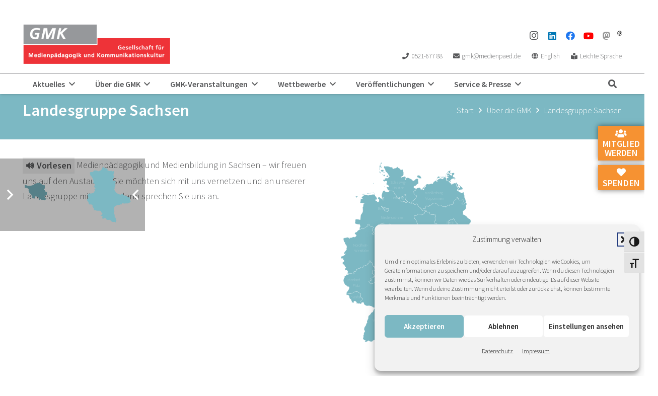

--- FILE ---
content_type: text/html; charset=UTF-8
request_url: https://www.gmk-net.de/ueber-die-gmk/lf-landesgruppe/landesgruppe-sachsen/
body_size: 29142
content:
<!DOCTYPE HTML>
<html lang="de">
<head>
	<meta charset="UTF-8">
	<title>Landesgruppe Sachsen &#8211; GMK</title>
<meta name='robots' content='max-image-preview:large' />
<link rel='dns-prefetch' href='//code.responsivevoice.org' />

<link rel="alternate" type="application/rss+xml" title="Podcast Feed: Raw and Uncut – 11 Minuten Medienpädagogik (MP3 Feed)" href="https://www.gmk-net.de/feed/mp3/" />
<link rel="alternate" title="oEmbed (JSON)" type="application/json+oembed" href="https://www.gmk-net.de/wp-json/oembed/1.0/embed?url=https%3A%2F%2Fwww.gmk-net.de%2Fueber-die-gmk%2Flf-landesgruppe%2Flandesgruppe-sachsen%2F" />
<link rel="alternate" title="oEmbed (XML)" type="text/xml+oembed" href="https://www.gmk-net.de/wp-json/oembed/1.0/embed?url=https%3A%2F%2Fwww.gmk-net.de%2Fueber-die-gmk%2Flf-landesgruppe%2Flandesgruppe-sachsen%2F&#038;format=xml" />
<link rel="canonical" href="https://www.gmk-net.de/ueber-die-gmk/lf-landesgruppe/landesgruppe-sachsen/" />
<meta name="viewport" content="width=device-width, initial-scale=1">
<meta name="theme-color" content="#f5f5f5">
<meta property="og:title" content="Landesgruppe Sachsen &#8211; GMK">
<meta property="og:url" content="https://www.gmk-net.de/ueber-die-gmk/lf-landesgruppe/landesgruppe-sachsen">
<meta property="og:locale" content="de_DE">
<meta property="og:site_name" content="GMK">
<meta property="og:type" content="article">
<meta property="og:image" content="https://www.gmk-net.de/wp-content/uploads/2018/06/lg-SN.svg" itemprop="image">
<style id='wp-img-auto-sizes-contain-inline-css'>
img:is([sizes=auto i],[sizes^="auto," i]){contain-intrinsic-size:3000px 1500px}
/*# sourceURL=wp-img-auto-sizes-contain-inline-css */
</style>
<link rel='stylesheet' id='podlove-frontend-css-css' href='https://www.gmk-net.de/wp-content/plugins/podlove-podcasting-plugin-for-wordpress/css/frontend.css?ver=1.0' media='all' />
<link rel='stylesheet' id='podlove-admin-font-css' href='https://www.gmk-net.de/wp-content/plugins/podlove-podcasting-plugin-for-wordpress/css/admin-font.css?ver=4.3.1' media='all' />
<link rel='stylesheet' id='sbi_styles-css' href='https://www.gmk-net.de/wp-content/plugins/instagram-feed/css/sbi-styles.min.css?ver=6.10.0' media='all' />
<link rel='stylesheet' id='contact-form-7-css' href='https://www.gmk-net.de/wp-content/plugins/contact-form-7/includes/css/styles.css?ver=6.1.4' media='all' />
<link rel='stylesheet' id='events-manager-css' href='https://www.gmk-net.de/wp-content/plugins/events-manager/includes/css/events-manager.css?ver=7.2.3.1' media='all' />
<style id='events-manager-inline-css'>
body .em { --font-family : inherit; --font-weight : inherit; --font-size : 1em; --line-height : inherit; }
/*# sourceURL=events-manager-inline-css */
</style>
<link rel='stylesheet' id='events-manager-pro-css' href='https://www.gmk-net.de/wp-content/plugins/events-manager-pro/includes/css/events-manager-pro.css?ver=3.7.2.3' media='all' />
<link rel='stylesheet' id='rv-style-css' href='https://www.gmk-net.de/wp-content/plugins/responsivevoice-text-to-speech/includes/css/responsivevoice.css?ver=6.9' media='all' />
<link rel='stylesheet' id='video-embed-privacy-css' href='https://www.gmk-net.de/wp-content/plugins/video-embed-privacy/video-embed-privacy.css?ver=6.9' media='all' />
<link rel='stylesheet' id='ui-font-css' href='https://www.gmk-net.de/wp-content/plugins/wp-accessibility/toolbar/fonts/css/a11y-toolbar.css?ver=2.2.6' media='all' />
<link rel='stylesheet' id='wpa-toolbar-css' href='https://www.gmk-net.de/wp-content/plugins/wp-accessibility/toolbar/css/a11y.css?ver=2.2.6' media='all' />
<link rel='stylesheet' id='ui-fontsize.css-css' href='https://www.gmk-net.de/wp-content/plugins/wp-accessibility/toolbar/css/a11y-fontsize.css?ver=2.2.6' media='all' />
<style id='ui-fontsize.css-inline-css'>
html { --wpa-font-size: clamp( 24px, 1.5rem, 36px ); --wpa-h1-size : clamp( 48px, 3rem, 72px ); --wpa-h2-size : clamp( 40px, 2.5rem, 60px ); --wpa-h3-size : clamp( 32px, 2rem, 48px ); --wpa-h4-size : clamp( 28px, 1.75rem, 42px ); --wpa-sub-list-size: 1.1em; --wpa-sub-sub-list-size: 1em; } 
/*# sourceURL=ui-fontsize.css-inline-css */
</style>
<link rel='stylesheet' id='wpa-style-css' href='https://www.gmk-net.de/wp-content/plugins/wp-accessibility/css/wpa-style.css?ver=2.2.6' media='all' />
<style id='wpa-style-inline-css'>

.wpa-hide-ltr#skiplinks a, .wpa-hide-ltr#skiplinks a:hover, .wpa-hide-ltr#skiplinks a:visited {
	
}
.wpa-hide-ltr#skiplinks a:active,  .wpa-hide-ltr#skiplinks a:focus {
	
}
	
		:focus { outline: 2px solid#233c7f!important; outline-offset: 2px !important; }
		:root { --admin-bar-top : 7px; }
/*# sourceURL=wpa-style-inline-css */
</style>
<link rel='stylesheet' id='cmplz-general-css' href='https://www.gmk-net.de/wp-content/plugins/complianz-gdpr/assets/css/cookieblocker.min.css?ver=1765894953' media='all' />
<link rel='stylesheet' id='h5p-plugin-styles-css' href='https://www.gmk-net.de/wp-content/plugins/h5p/h5p-php-library/styles/h5p.css?ver=1.16.2' media='all' />
<link rel='stylesheet' id='wp-fullcalendar-css' href='https://www.gmk-net.de/wp-content/plugins/wp-fullcalendar/includes/css/main.css?ver=1.6' media='all' />
<link rel='stylesheet' id='wp-fullcalendar-tippy-light-css' href='https://www.gmk-net.de/wp-content/plugins/wp-fullcalendar/includes/css/tippy/light.css?ver=1.6' media='all' />
<link rel='stylesheet' id='parent-style-css' href='https://www.gmk-net.de/wp-content/themes/Impreza/style.css?ver=6.9' media='all' />
<link rel='stylesheet' id='js_composer_front-css' href='https://www.gmk-net.de/wp-content/plugins/js_composer/assets/css/js_composer.min.css?ver=8.7.2' media='all' />
<link rel='stylesheet' id='us-style-css' href='https://www.gmk-net.de/wp-content/themes/Impreza/css/style.min.css?ver=8.41' media='all' />
<link rel='stylesheet' id='theme-style-css' href='https://www.gmk-net.de/wp-content/themes/GMK/style.css?ver=8.41' media='all' />
<script src="https://www.gmk-net.de/wp-content/plugins/svg-support/vendor/DOMPurify/DOMPurify.min.js?ver=2.5.8" id="bodhi-dompurify-library-js"></script>
<script src="https://www.gmk-net.de/wp-includes/js/jquery/jquery.min.js?ver=3.7.1" id="jquery-core-js"></script>
<script src="https://www.gmk-net.de/wp-includes/js/jquery/ui/core.min.js?ver=1.13.3" id="jquery-ui-core-js"></script>
<script src="https://www.gmk-net.de/wp-includes/js/jquery/ui/mouse.min.js?ver=1.13.3" id="jquery-ui-mouse-js"></script>
<script src="https://www.gmk-net.de/wp-includes/js/jquery/ui/sortable.min.js?ver=1.13.3" id="jquery-ui-sortable-js"></script>
<script src="https://www.gmk-net.de/wp-includes/js/jquery/ui/datepicker.min.js?ver=1.13.3" id="jquery-ui-datepicker-js"></script>
<script id="jquery-ui-datepicker-js-after">
jQuery(function(jQuery){jQuery.datepicker.setDefaults({"closeText":"Schlie\u00dfen","currentText":"Heute","monthNames":["Januar","Februar","M\u00e4rz","April","Mai","Juni","Juli","August","September","Oktober","November","Dezember"],"monthNamesShort":["Jan.","Feb.","M\u00e4rz","Apr.","Mai","Juni","Juli","Aug.","Sep.","Okt.","Nov.","Dez."],"nextText":"Weiter","prevText":"Zur\u00fcck","dayNames":["Sonntag","Montag","Dienstag","Mittwoch","Donnerstag","Freitag","Samstag"],"dayNamesShort":["So.","Mo.","Di.","Mi.","Do.","Fr.","Sa."],"dayNamesMin":["S","M","D","M","D","F","S"],"dateFormat":"d. MM yy","firstDay":1,"isRTL":false});});
//# sourceURL=jquery-ui-datepicker-js-after
</script>
<script src="https://www.gmk-net.de/wp-includes/js/jquery/ui/resizable.min.js?ver=1.13.3" id="jquery-ui-resizable-js"></script>
<script src="https://www.gmk-net.de/wp-includes/js/jquery/ui/draggable.min.js?ver=1.13.3" id="jquery-ui-draggable-js"></script>
<script src="https://www.gmk-net.de/wp-includes/js/jquery/ui/controlgroup.min.js?ver=1.13.3" id="jquery-ui-controlgroup-js"></script>
<script src="https://www.gmk-net.de/wp-includes/js/jquery/ui/checkboxradio.min.js?ver=1.13.3" id="jquery-ui-checkboxradio-js"></script>
<script src="https://www.gmk-net.de/wp-includes/js/jquery/ui/button.min.js?ver=1.13.3" id="jquery-ui-button-js"></script>
<script src="https://www.gmk-net.de/wp-includes/js/jquery/ui/dialog.min.js?ver=1.13.3" id="jquery-ui-dialog-js"></script>
<script id="events-manager-js-extra">
var EM = {"ajaxurl":"https://www.gmk-net.de/wp-admin/admin-ajax.php","locationajaxurl":"https://www.gmk-net.de/wp-admin/admin-ajax.php?action=locations_search","firstDay":"1","locale":"de","dateFormat":"yy-mm-dd","ui_css":"https://www.gmk-net.de/wp-content/plugins/events-manager/includes/css/jquery-ui/build.min.css","show24hours":"1","is_ssl":"1","autocomplete_limit":"10","calendar":{"breakpoints":{"small":560,"medium":908,"large":false},"month_format":"M Y"},"phone":"","datepicker":{"format":"d. F Y","locale":"de"},"search":{"breakpoints":{"small":650,"medium":850,"full":false}},"url":"https://www.gmk-net.de/wp-content/plugins/events-manager","assets":{"input.em-uploader":{"js":{"em-uploader":{"url":"https://www.gmk-net.de/wp-content/plugins/events-manager/includes/js/em-uploader.js?v=7.2.3.1","event":"em_uploader_ready","requires":"filepond"},"filepond-validate-size":"filepond/plugins/filepond-plugin-file-validate-size.js?v=7.2.3.1","filepond-validate-type":"filepond/plugins/filepond-plugin-file-validate-type.js?v=7.2.3.1","filepond-image-validate-size":"filepond/plugins/filepond-plugin-image-validate-size.js?v=7.2.3.1","filepond-exif-orientation":"filepond/plugins/filepond-plugin-image-exif-orientation.js?v=7.2.3.1","filepond-get-file":"filepond/plugins/filepond-plugin-get-file.js?v=7.2.3.1","filepond-plugin-image-overlay":"filepond/plugins/filepond-plugin-image-overlay.js?v=7.2.3.1","filepond-plugin-image-thumbnail":"filepond/plugins/filepond-plugin-image-thumbnail.js?v=7.2.3.1","filepond-plugin-pdf-preview-overlay":"filepond/plugins/filepond-plugin-pdf-preview-overlay.js?v=7.2.3.1","filepond-plugin-file-icon":"filepond/plugins/filepond-plugin-file-icon.js?v=7.2.3.1","filepond":{"url":"filepond/filepond.js?v=7.2.3.1","locale":"de-de"}},"css":{"em-filepond":"filepond/em-filepond.css?v=7.2.3.1","filepond-preview":"filepond/plugins/filepond-plugin-image-preview.css?v=7.2.3.1","filepond-plugin-image-overlay":"filepond/plugins/filepond-plugin-image-overlay.css?v=7.2.3.1","filepond-get-file":"filepond/plugins/filepond-plugin-get-file.css?v=7.2.3.1"}},".em-event-editor":{"js":{"event-editor":{"url":"https://www.gmk-net.de/wp-content/plugins/events-manager/includes/js/events-manager-event-editor.js?v=7.2.3.1","event":"em_event_editor_ready"}},"css":{"event-editor":"https://www.gmk-net.de/wp-content/plugins/events-manager/includes/css/events-manager-event-editor.css?v=7.2.3.1"}},".em-recurrence-sets, .em-timezone":{"js":{"luxon":{"url":"luxon/luxon.js?v=7.2.3.1","event":"em_luxon_ready"}}},".em-booking-form, #em-booking-form, .em-booking-recurring, .em-event-booking-form":{"js":{"em-bookings":{"url":"https://www.gmk-net.de/wp-content/plugins/events-manager/includes/js/bookingsform.js?v=7.2.3.1","event":"em_booking_form_js_loaded"},"em-coupons":{"url":"https://www.gmk-net.de/wp-content/plugins/events-manager-pro/add-ons/coupons/coupons.js?v=3.7.2.3","requires":"em-bookings"}},"css":{"em-coupons":"https://www.gmk-net.de/wp-content/plugins/events-manager-pro/add-ons/coupons/coupons.css?v=3.7.2.3"}},"#em-opt-archetypes":{"js":{"archetypes":"https://www.gmk-net.de/wp-content/plugins/events-manager/includes/js/admin-archetype-editor.js?v=7.2.3.1","archetypes_ms":"https://www.gmk-net.de/wp-content/plugins/events-manager/includes/js/admin-archetypes.js?v=7.2.3.1","qs":"qs/qs.js?v=7.2.3.1"}},".em-cart-coupons-form":{"js":{"em-coupons-cart":{"url":"https://www.gmk-net.de/wp-content/plugins/events-manager-pro/add-ons/coupons/coupons-cart.js?v=3.7.2.3","event":"em_timepicker_ready"}},"css":{"em-coupons":"https://www.gmk-net.de/wp-content/plugins/events-manager-pro/add-ons/coupons/coupons.css?v=3.7.2.3"}},".em-checkout-page-contents, .em-cart-page-contents":{"js":{"em-multiple-bookings":{"url":"https://www.gmk-net.de/wp-content/plugins/events-manager-pro/add-ons/multiple-bookings/multiple-bookings.js?v=3.7.2.3"}}},".em-cart-widget":{"js":{"em-cart-widget":{"url":"https://www.gmk-net.de/wp-content/plugins/events-manager-pro/add-ons/multiple-bookings/cart-widget.js?v=3.7.2.3"}}}},"cached":"","uploads":{"endpoint":"https://www.gmk-net.de/wp-json/events-manager/v1/uploads","nonce":"cf41884114","delete_confirm":"Bist du sicher, dass du diese Datei l\u00f6schen m\u00f6chtest? Sie wird beim Absenden gel\u00f6scht.","images":{"max_file_size":"","image_max_width":"700","image_max_height":"700","image_min_width":"50","image_min_height":"50"},"files":{"max_file_size":"","types":{"0":"image/gif","1":"image/jpeg","3":"image/png","4":"image/heic","5":"application/pdf","6":"application/msword","7":"application/x-msword","8":"application/vnd.openxmlformats-officedocument.wordprocessingml.document","9":"text/rtf","10":"application/rtf","11":"application/x-rtf","12":"application/vnd.oasis.opendocument.text","13":"text/plain","14":"application/vnd.ms-excel","15":"application/xls","16":"application/vnd.openxmlformats-officedocument.spreadsheetml.sheet","17":"text/csv","18":"application/csv","20":"application/vnd.oasis.opendocument.spreadsheet","21":"application/vnd.ms-powerpoint","22":"application/mspowerpoint","23":"application/vnd.openxmlformats-officedocument.presentationml.presentation","24":"application/vnd.oasis.opendocument.presentation"}}},"api_nonce":"80b4928d21","bookingInProgress":"Bitte warte, w\u00e4hrend die Buchung abgeschickt wird.","tickets_save":"Ticket speichern","bookingajaxurl":"https://www.gmk-net.de/wp-admin/admin-ajax.php","bookings_export_save":"Buchungen exportieren","bookings_settings_save":"Einstellungen speichern","booking_delete":"Bist du dir sicher, dass du es l\u00f6schen m\u00f6chtest?","booking_offset":"30","bookings":{"submit_button":{"text":{"default":"Ausw\u00e4hlen","free":"Ausw\u00e4hlen","payment":"Ausw\u00e4hlen","processing":"Verarbeitung..."}},"update_listener":""},"bb_full":"Ausverkauft","bb_book":"Ausw\u00e4hlen","bb_booking":"Buche ...","bb_booked":"Buchung abgesendet","bb_error":"Buchung Fehler. Nochmal versuchen?","bb_cancel":"Stornieren","bb_canceling":"Stornieren ...","bb_cancelled":"gel\u00f6scht","bb_cancel_error":"Stornierung Fehler. Nochmal versuchen?","txt_search":"Suche","txt_searching":"Suche...","txt_loading":"Wird geladen\u00a0\u2026","cache":"","mb_empty_cart":"Sind Sie sicher, dass Sie den Warenkorb leeren m\u00f6chten?"};
//# sourceURL=events-manager-js-extra
</script>
<script src="https://www.gmk-net.de/wp-content/plugins/events-manager/includes/js/events-manager.js?ver=7.2.3.1" id="events-manager-js"></script>
<script src="https://www.gmk-net.de/wp-content/plugins/events-manager/includes/external/flatpickr/l10n/de.js?ver=7.2.3.1" id="em-flatpickr-localization-js"></script>
<script src="https://www.gmk-net.de/wp-content/plugins/events-manager-pro/includes/js/events-manager-pro.js?ver=3.7.2.3" id="events-manager-pro-js"></script>
<script src="https://www.gmk-net.de/wp-content/plugins/podlove-web-player/web-player/embed.js?ver=5.9.1" id="podlove-web-player-player-js"></script>
<script src="https://www.gmk-net.de/wp-content/plugins/podlove-web-player/js/cache.js?ver=5.9.1" id="podlove-web-player-player-cache-js"></script>
<script src="https://code.responsivevoice.org/responsivevoice.js?key=aNMZKPiG" id="responsive-voice-js"></script>
<script id="bodhi_svg_inline-js-extra">
var svgSettings = {"skipNested":""};
//# sourceURL=bodhi_svg_inline-js-extra
</script>
<script src="https://www.gmk-net.de/wp-content/plugins/svg-support/js/min/svgs-inline-min.js" id="bodhi_svg_inline-js"></script>
<script id="bodhi_svg_inline-js-after">
cssTarget={"Bodhi":"img.style-svg","ForceInlineSVG":"style-svg"};ForceInlineSVGActive="false";frontSanitizationEnabled="on";
//# sourceURL=bodhi_svg_inline-js-after
</script>
<script src="https://www.gmk-net.de/wp-includes/js/jquery/ui/menu.min.js?ver=1.13.3" id="jquery-ui-menu-js"></script>
<script src="https://www.gmk-net.de/wp-includes/js/jquery/ui/selectmenu.min.js?ver=1.13.3" id="jquery-ui-selectmenu-js"></script>
<script src="https://www.gmk-net.de/wp-includes/js/jquery/ui/tooltip.min.js?ver=1.13.3" id="jquery-ui-tooltip-js"></script>
<script src="https://www.gmk-net.de/wp-includes/js/dist/vendor/moment.min.js?ver=2.30.1" id="moment-js"></script>
<script id="moment-js-after">
moment.updateLocale( 'de_DE', {"months":["Januar","Februar","M\u00e4rz","April","Mai","Juni","Juli","August","September","Oktober","November","Dezember"],"monthsShort":["Jan.","Feb.","M\u00e4rz","Apr.","Mai","Juni","Juli","Aug.","Sep.","Okt.","Nov.","Dez."],"weekdays":["Sonntag","Montag","Dienstag","Mittwoch","Donnerstag","Freitag","Samstag"],"weekdaysShort":["So.","Mo.","Di.","Mi.","Do.","Fr.","Sa."],"week":{"dow":1},"longDateFormat":{"LT":"H:i","LTS":null,"L":null,"LL":"j. F Y","LLL":"j. F Y, G:i","LLLL":null}} );
//# sourceURL=moment-js-after
</script>
<script id="wp-fullcalendar-js-extra">
var WPFC = {"ajaxurl":"https://www.gmk-net.de/wp-admin/admin-ajax.php?action=WP_FullCalendar","firstDay":"1","wpfc_theme":"","wpfc_limit":"10","wpfc_limit_txt":"mehr ...","timeFormat":" ","defaultView":"month","weekends":"true","header":{"left":"prev,next today","center":"title","right":"month,basicWeek,basicDay"},"wpfc_qtips":"1","tippy_theme":"light-border","tippy_placement":"top","tippy_loading":"Loading..."};
//# sourceURL=wp-fullcalendar-js-extra
</script>
<script src="https://www.gmk-net.de/wp-content/plugins/wp-fullcalendar/includes/js/main.js?ver=1.6" id="wp-fullcalendar-js"></script>
<link rel="https://api.w.org/" href="https://www.gmk-net.de/wp-json/" />			<style>.cmplz-hidden {
					display: none !important;
				}</style>		<script id="us_add_no_touch">
			if ( ! /Android|webOS|iPhone|iPad|iPod|BlackBerry|IEMobile|Opera Mini/i.test( navigator.userAgent ) ) {
				document.documentElement.classList.add( "no-touch" );
			}
		</script>
				<script id="us_color_scheme_switch_class">
			if ( document.cookie.includes( "us_color_scheme_switch_is_on=true" ) ) {
				document.documentElement.classList.add( "us-color-scheme-on" );
			}
		</script>
		<meta name="generator" content="Powered by WPBakery Page Builder - drag and drop page builder for WordPress."/>
<meta name="generator" content="Powered by Slider Revolution 6.7.38 - responsive, Mobile-Friendly Slider Plugin for WordPress with comfortable drag and drop interface." />
<link rel="icon" href="https://www.gmk-net.de/wp-content/uploads/2018/06/favicon-150x150.png" sizes="32x32" />
<link rel="icon" href="https://www.gmk-net.de/wp-content/uploads/2018/06/favicon-300x300.png" sizes="192x192" />
<link rel="apple-touch-icon" href="https://www.gmk-net.de/wp-content/uploads/2018/06/favicon-300x300.png" />
<meta name="msapplication-TileImage" content="https://www.gmk-net.de/wp-content/uploads/2018/06/favicon-300x300.png" />
<script>function setREVStartSize(e){
			//window.requestAnimationFrame(function() {
				window.RSIW = window.RSIW===undefined ? window.innerWidth : window.RSIW;
				window.RSIH = window.RSIH===undefined ? window.innerHeight : window.RSIH;
				try {
					var pw = document.getElementById(e.c).parentNode.offsetWidth,
						newh;
					pw = pw===0 || isNaN(pw) || (e.l=="fullwidth" || e.layout=="fullwidth") ? window.RSIW : pw;
					e.tabw = e.tabw===undefined ? 0 : parseInt(e.tabw);
					e.thumbw = e.thumbw===undefined ? 0 : parseInt(e.thumbw);
					e.tabh = e.tabh===undefined ? 0 : parseInt(e.tabh);
					e.thumbh = e.thumbh===undefined ? 0 : parseInt(e.thumbh);
					e.tabhide = e.tabhide===undefined ? 0 : parseInt(e.tabhide);
					e.thumbhide = e.thumbhide===undefined ? 0 : parseInt(e.thumbhide);
					e.mh = e.mh===undefined || e.mh=="" || e.mh==="auto" ? 0 : parseInt(e.mh,0);
					if(e.layout==="fullscreen" || e.l==="fullscreen")
						newh = Math.max(e.mh,window.RSIH);
					else{
						e.gw = Array.isArray(e.gw) ? e.gw : [e.gw];
						for (var i in e.rl) if (e.gw[i]===undefined || e.gw[i]===0) e.gw[i] = e.gw[i-1];
						e.gh = e.el===undefined || e.el==="" || (Array.isArray(e.el) && e.el.length==0)? e.gh : e.el;
						e.gh = Array.isArray(e.gh) ? e.gh : [e.gh];
						for (var i in e.rl) if (e.gh[i]===undefined || e.gh[i]===0) e.gh[i] = e.gh[i-1];
											
						var nl = new Array(e.rl.length),
							ix = 0,
							sl;
						e.tabw = e.tabhide>=pw ? 0 : e.tabw;
						e.thumbw = e.thumbhide>=pw ? 0 : e.thumbw;
						e.tabh = e.tabhide>=pw ? 0 : e.tabh;
						e.thumbh = e.thumbhide>=pw ? 0 : e.thumbh;
						for (var i in e.rl) nl[i] = e.rl[i]<window.RSIW ? 0 : e.rl[i];
						sl = nl[0];
						for (var i in nl) if (sl>nl[i] && nl[i]>0) { sl = nl[i]; ix=i;}
						var m = pw>(e.gw[ix]+e.tabw+e.thumbw) ? 1 : (pw-(e.tabw+e.thumbw)) / (e.gw[ix]);
						newh =  (e.gh[ix] * m) + (e.tabh + e.thumbh);
					}
					var el = document.getElementById(e.c);
					if (el!==null && el) el.style.height = newh+"px";
					el = document.getElementById(e.c+"_wrapper");
					if (el!==null && el) {
						el.style.height = newh+"px";
						el.style.display = "block";
					}
				} catch(e){
					console.log("Failure at Presize of Slider:" + e)
				}
			//});
		  };</script>
<noscript><style> .wpb_animate_when_almost_visible { opacity: 1; }</style></noscript>		<style id="us-icon-fonts">@font-face{font-display:swap;font-style:normal;font-family:"fontawesome";font-weight:900;src:url("https://www.gmk-net.de/wp-content/themes/Impreza/fonts/fa-solid-900.woff2?ver=8.41") format("woff2")}.fas{font-family:"fontawesome";font-weight:900}@font-face{font-display:swap;font-style:normal;font-family:"fontawesome";font-weight:400;src:url("https://www.gmk-net.de/wp-content/themes/Impreza/fonts/fa-regular-400.woff2?ver=8.41") format("woff2")}.far{font-family:"fontawesome";font-weight:400}@font-face{font-display:swap;font-style:normal;font-family:"fontawesome";font-weight:300;src:url("https://www.gmk-net.de/wp-content/themes/Impreza/fonts/fa-light-300.woff2?ver=8.41") format("woff2")}.fal{font-family:"fontawesome";font-weight:300}@font-face{font-display:swap;font-style:normal;font-family:"Font Awesome 5 Brands";font-weight:400;src:url("https://www.gmk-net.de/wp-content/themes/Impreza/fonts/fa-brands-400.woff2?ver=8.41") format("woff2")}.fab{font-family:"Font Awesome 5 Brands";font-weight:400}@font-face{font-display:block;font-style:normal;font-family:"Material Icons";font-weight:400;src:url("https://www.gmk-net.de/wp-content/themes/Impreza/fonts/material-icons.woff2?ver=8.41") format("woff2")}.material-icons{font-family:"Material Icons";font-weight:400}</style>
				<style id="us-theme-options-css">:root{--color-header-middle-bg:#ffffff;--color-header-middle-bg-grad:#ffffff;--color-header-middle-text:#57585A;--color-header-middle-text-hover:#ffffff;--color-header-transparent-bg:transparent;--color-header-transparent-bg-grad:transparent;--color-header-transparent-text:#ffffff;--color-header-transparent-text-hover:#ffffff;--color-chrome-toolbar:#f5f5f5;--color-header-top-bg:#ffffff;--color-header-top-bg-grad:#ffffff;--color-header-top-text:#57585A;--color-header-top-text-hover:#000000;--color-header-top-transparent-bg:rgba(0,0,0,0.2);--color-header-top-transparent-bg-grad:rgba(0,0,0,0.2);--color-header-top-transparent-text:rgba(255,255,255,0.66);--color-header-top-transparent-text-hover:#fff;--color-content-bg:#ffffff;--color-content-bg-grad:#ffffff;--color-content-bg-alt:#97989c;--color-content-bg-alt-grad:#97989c;--color-content-border:#D9DADB;--color-content-heading:#57585A;--color-content-heading-grad:#57585A;--color-content-text:#57585A;--color-content-link:#f69232;--color-content-link-hover:#57585A;--color-content-primary:#D9DADB;--color-content-primary-grad:#D9DADB;--color-content-secondary:#7cb8c3;--color-content-secondary-grad:#7cb8c3;--color-content-faded:#D9DADB;--color-content-overlay:rgba(0,0,0,0.75);--color-content-overlay-grad:rgba(0,0,0,0.75);--color-alt-content-bg:#D9DADB;--color-alt-content-bg-grad:#D9DADB;--color-alt-content-bg-alt:#f69232;--color-alt-content-bg-alt-grad:#f69232;--color-alt-content-border:#57585A;--color-alt-content-heading:#ffffff;--color-alt-content-heading-grad:#ffffff;--color-alt-content-text:#57585A;--color-alt-content-link:#7cb8c3;--color-alt-content-link-hover:#57585A;--color-alt-content-primary:#7cb8c3;--color-alt-content-primary-grad:#7cb8c3;--color-alt-content-secondary:#97989c;--color-alt-content-secondary-grad:#97989c;--color-alt-content-faded:#D9DADB;--color-alt-content-overlay:#e95095;--color-alt-content-overlay-grad:linear-gradient(135deg,#e95095,rgba(233,80,149,0.75));--color-footer-bg:#57585A;--color-footer-bg-grad:#57585A;--color-footer-bg-alt:#57585A;--color-footer-bg-alt-grad:#57585A;--color-footer-border:#D9DADB;--color-footer-text:#ffffff;--color-footer-link:#57585A;--color-footer-link-hover:#57585A;--color-subfooter-bg:#7cb8c3;--color-subfooter-bg-grad:#7cb8c3;--color-subfooter-bg-alt:#D9DADB;--color-subfooter-bg-alt-grad:#D9DADB;--color-subfooter-border:#57585A;--color-subfooter-text:#57585A;--color-subfooter-link:#57585A;--color-subfooter-link-hover:#ffffff;--color-content-primary-faded:rgba(217,218,219,0.15);--box-shadow:0 5px 15px rgba(0,0,0,.15);--box-shadow-up:0 -5px 15px rgba(0,0,0,.15);--site-canvas-width:1240px;--site-content-width:1280px;--site-sidebar-width:28.39;--text-block-margin-bottom:0rem;--focus-outline-width:2px}.not_underline_links a{text-decoration:none!important}a{text-decoration:none;text-underline-offset:0.2em}.no-touch a:hover{text-decoration:underline;text-decoration-thickness:1px;text-decoration-style:solid;text-decoration-skip-ink:auto;text-underline-offset:0.2em}:root{--font-family:inherit;--font-size:18px;--line-height:30px;--font-weight:400;--bold-font-weight:700;--text-transform:none;--font-style:normal;--letter-spacing:0em;--h1-font-family:inherit;--h1-font-size:42px;--h1-line-height:1.4;--h1-font-weight:700;--h1-bold-font-weight:700;--h1-text-transform:none;--h1-font-style:normal;--h1-letter-spacing:0.01em;--h1-margin-bottom:1.5rem;--h2-font-family:var(--h1-font-family);--h2-font-size:32px;--h2-line-height:1.4;--h2-font-weight:var(--h1-font-weight);--h2-bold-font-weight:var(--h1-bold-font-weight);--h2-text-transform:var(--h1-text-transform);--h2-font-style:var(--h1-font-style);--h2-letter-spacing:0.01em;--h2-margin-bottom:1.5rem;--h3-font-family:var(--h1-font-family);--h3-font-size:28px;--h3-line-height:1.4;--h3-font-weight:900;--h3-bold-font-weight:var(--h1-bold-font-weight);--h3-text-transform:var(--h1-text-transform);--h3-font-style:var(--h1-font-style);--h3-letter-spacing:0.01em;--h3-margin-bottom:1.5rem;--h4-font-family:var(--h1-font-family);--h4-font-size:24px;--h4-line-height:1.4;--h4-font-weight:var(--h1-font-weight);--h4-bold-font-weight:var(--h1-bold-font-weight);--h4-text-transform:var(--h1-text-transform);--h4-font-style:var(--h1-font-style);--h4-letter-spacing:0.01em;--h4-margin-bottom:1.5rem;--h5-font-family:var(--h1-font-family);--h5-font-size:22px;--h5-line-height:1.4;--h5-font-weight:var(--h1-font-weight);--h5-bold-font-weight:var(--h1-bold-font-weight);--h5-text-transform:var(--h1-text-transform);--h5-font-style:var(--h1-font-style);--h5-letter-spacing:0.01em;--h5-margin-bottom:1.5rem;--h6-font-family:var(--h1-font-family);--h6-font-size:20px;--h6-line-height:1.4;--h6-font-weight:var(--h1-font-weight);--h6-bold-font-weight:var(--h1-bold-font-weight);--h6-text-transform:var(--h1-text-transform);--h6-font-style:var(--h1-font-style);--h6-letter-spacing:0em;--h6-margin-bottom:1.5rem}@media (max-width:600px){:root{--font-size:16px;--line-height:28px;--h1-font-size:32px;--h2-font-size:26px;--h3-font-size:24px;--h4-font-size:20px;--h5-font-size:20px;--h6-font-size:18px}}h1{font-family:var(--h1-font-family,inherit);font-weight:var(--h1-font-weight,inherit);font-size:var(--h1-font-size,inherit);font-style:var(--h1-font-style,inherit);line-height:var(--h1-line-height,1.4);letter-spacing:var(--h1-letter-spacing,inherit);text-transform:var(--h1-text-transform,inherit);margin-bottom:var(--h1-margin-bottom,1.5rem)}h1>strong{font-weight:var(--h1-bold-font-weight,bold)}h2{font-family:var(--h2-font-family,inherit);font-weight:var(--h2-font-weight,inherit);font-size:var(--h2-font-size,inherit);font-style:var(--h2-font-style,inherit);line-height:var(--h2-line-height,1.4);letter-spacing:var(--h2-letter-spacing,inherit);text-transform:var(--h2-text-transform,inherit);margin-bottom:var(--h2-margin-bottom,1.5rem)}h2>strong{font-weight:var(--h2-bold-font-weight,bold)}h3{font-family:var(--h3-font-family,inherit);font-weight:var(--h3-font-weight,inherit);font-size:var(--h3-font-size,inherit);font-style:var(--h3-font-style,inherit);line-height:var(--h3-line-height,1.4);letter-spacing:var(--h3-letter-spacing,inherit);text-transform:var(--h3-text-transform,inherit);margin-bottom:var(--h3-margin-bottom,1.5rem)}h3>strong{font-weight:var(--h3-bold-font-weight,bold)}h4{font-family:var(--h4-font-family,inherit);font-weight:var(--h4-font-weight,inherit);font-size:var(--h4-font-size,inherit);font-style:var(--h4-font-style,inherit);line-height:var(--h4-line-height,1.4);letter-spacing:var(--h4-letter-spacing,inherit);text-transform:var(--h4-text-transform,inherit);margin-bottom:var(--h4-margin-bottom,1.5rem)}h4>strong{font-weight:var(--h4-bold-font-weight,bold)}h5{font-family:var(--h5-font-family,inherit);font-weight:var(--h5-font-weight,inherit);font-size:var(--h5-font-size,inherit);font-style:var(--h5-font-style,inherit);line-height:var(--h5-line-height,1.4);letter-spacing:var(--h5-letter-spacing,inherit);text-transform:var(--h5-text-transform,inherit);margin-bottom:var(--h5-margin-bottom,1.5rem)}h5>strong{font-weight:var(--h5-bold-font-weight,bold)}h6{font-family:var(--h6-font-family,inherit);font-weight:var(--h6-font-weight,inherit);font-size:var(--h6-font-size,inherit);font-style:var(--h6-font-style,inherit);line-height:var(--h6-line-height,1.4);letter-spacing:var(--h6-letter-spacing,inherit);text-transform:var(--h6-text-transform,inherit);margin-bottom:var(--h6-margin-bottom,1.5rem)}h6>strong{font-weight:var(--h6-bold-font-weight,bold)}body{background:#ffffff}@media (max-width:1370px){.l-main .aligncenter{max-width:calc(100vw - 5rem)}}@media (min-width:1281px){body.usb_preview .hide_on_default{opacity:0.25!important}.vc_hidden-lg,body:not(.usb_preview) .hide_on_default{display:none!important}.default_align_left{text-align:left;justify-content:flex-start}.default_align_right{text-align:right;justify-content:flex-end}.default_align_center{text-align:center;justify-content:center}.w-hwrapper.default_align_center>*{margin-left:calc( var(--hwrapper-gap,1.2rem) / 2 );margin-right:calc( var(--hwrapper-gap,1.2rem) / 2 )}.default_align_justify{justify-content:space-between}.w-hwrapper>.default_align_justify,.default_align_justify>.w-btn{width:100%}*:not(.w-hwrapper:not(.wrap))>.w-btn-wrapper:not([class*="default_align_none"]):not(.align_none){display:block;margin-inline-end:0}}@media (min-width:1025px) and (max-width:1280px){body.usb_preview .hide_on_laptops{opacity:0.25!important}.vc_hidden-md,body:not(.usb_preview) .hide_on_laptops{display:none!important}.laptops_align_left{text-align:left;justify-content:flex-start}.laptops_align_right{text-align:right;justify-content:flex-end}.laptops_align_center{text-align:center;justify-content:center}.w-hwrapper.laptops_align_center>*{margin-left:calc( var(--hwrapper-gap,1.2rem) / 2 );margin-right:calc( var(--hwrapper-gap,1.2rem) / 2 )}.laptops_align_justify{justify-content:space-between}.w-hwrapper>.laptops_align_justify,.laptops_align_justify>.w-btn{width:100%}*:not(.w-hwrapper:not(.wrap))>.w-btn-wrapper:not([class*="laptops_align_none"]):not(.align_none){display:block;margin-inline-end:0}.g-cols.via_grid[style*="--laptops-columns-gap"]{gap:var(--laptops-columns-gap,3rem)}}@media (min-width:601px) and (max-width:1024px){body.usb_preview .hide_on_tablets{opacity:0.25!important}.vc_hidden-sm,body:not(.usb_preview) .hide_on_tablets{display:none!important}.tablets_align_left{text-align:left;justify-content:flex-start}.tablets_align_right{text-align:right;justify-content:flex-end}.tablets_align_center{text-align:center;justify-content:center}.w-hwrapper.tablets_align_center>*{margin-left:calc( var(--hwrapper-gap,1.2rem) / 2 );margin-right:calc( var(--hwrapper-gap,1.2rem) / 2 )}.tablets_align_justify{justify-content:space-between}.w-hwrapper>.tablets_align_justify,.tablets_align_justify>.w-btn{width:100%}*:not(.w-hwrapper:not(.wrap))>.w-btn-wrapper:not([class*="tablets_align_none"]):not(.align_none){display:block;margin-inline-end:0}.g-cols.via_grid[style*="--tablets-columns-gap"]{gap:var(--tablets-columns-gap,3rem)}}@media (max-width:600px){body.usb_preview .hide_on_mobiles{opacity:0.25!important}.vc_hidden-xs,body:not(.usb_preview) .hide_on_mobiles{display:none!important}.mobiles_align_left{text-align:left;justify-content:flex-start}.mobiles_align_right{text-align:right;justify-content:flex-end}.mobiles_align_center{text-align:center;justify-content:center}.w-hwrapper.mobiles_align_center>*{margin-left:calc( var(--hwrapper-gap,1.2rem) / 2 );margin-right:calc( var(--hwrapper-gap,1.2rem) / 2 )}.mobiles_align_justify{justify-content:space-between}.w-hwrapper>.mobiles_align_justify,.mobiles_align_justify>.w-btn{width:100%}.w-hwrapper.stack_on_mobiles{display:block}.w-hwrapper.stack_on_mobiles>:not(script){display:block;margin:0 0 var(--hwrapper-gap,1.2rem)}.w-hwrapper.stack_on_mobiles>:last-child{margin-bottom:0}*:not(.w-hwrapper:not(.wrap))>.w-btn-wrapper:not([class*="mobiles_align_none"]):not(.align_none){display:block;margin-inline-end:0}.g-cols.via_grid[style*="--mobiles-columns-gap"]{gap:var(--mobiles-columns-gap,1.5rem)}}@media (max-width:600px){.g-cols.type_default>div[class*="vc_col-xs-"]{margin-top:1rem;margin-bottom:1rem}.g-cols>div:not([class*="vc_col-xs-"]){width:100%;margin:0 0 1.5rem}.g-cols.reversed>div:last-of-type{order:-1}.g-cols.type_boxes>div,.g-cols.reversed>div:first-child,.g-cols:not(.reversed)>div:last-child,.g-cols>div.has_bg_color{margin-bottom:0}.vc_col-xs-1{width:8.3333%}.vc_col-xs-2{width:16.6666%}.vc_col-xs-1\/5{width:20%}.vc_col-xs-3{width:25%}.vc_col-xs-4{width:33.3333%}.vc_col-xs-2\/5{width:40%}.vc_col-xs-5{width:41.6666%}.vc_col-xs-6{width:50%}.vc_col-xs-7{width:58.3333%}.vc_col-xs-3\/5{width:60%}.vc_col-xs-8{width:66.6666%}.vc_col-xs-9{width:75%}.vc_col-xs-4\/5{width:80%}.vc_col-xs-10{width:83.3333%}.vc_col-xs-11{width:91.6666%}.vc_col-xs-12{width:100%}.vc_col-xs-offset-0{margin-left:0}.vc_col-xs-offset-1{margin-left:8.3333%}.vc_col-xs-offset-2{margin-left:16.6666%}.vc_col-xs-offset-1\/5{margin-left:20%}.vc_col-xs-offset-3{margin-left:25%}.vc_col-xs-offset-4{margin-left:33.3333%}.vc_col-xs-offset-2\/5{margin-left:40%}.vc_col-xs-offset-5{margin-left:41.6666%}.vc_col-xs-offset-6{margin-left:50%}.vc_col-xs-offset-7{margin-left:58.3333%}.vc_col-xs-offset-3\/5{margin-left:60%}.vc_col-xs-offset-8{margin-left:66.6666%}.vc_col-xs-offset-9{margin-left:75%}.vc_col-xs-offset-4\/5{margin-left:80%}.vc_col-xs-offset-10{margin-left:83.3333%}.vc_col-xs-offset-11{margin-left:91.6666%}.vc_col-xs-offset-12{margin-left:100%}}@media (min-width:601px){.vc_col-sm-1{width:8.3333%}.vc_col-sm-2{width:16.6666%}.vc_col-sm-1\/5{width:20%}.vc_col-sm-3{width:25%}.vc_col-sm-4{width:33.3333%}.vc_col-sm-2\/5{width:40%}.vc_col-sm-5{width:41.6666%}.vc_col-sm-6{width:50%}.vc_col-sm-7{width:58.3333%}.vc_col-sm-3\/5{width:60%}.vc_col-sm-8{width:66.6666%}.vc_col-sm-9{width:75%}.vc_col-sm-4\/5{width:80%}.vc_col-sm-10{width:83.3333%}.vc_col-sm-11{width:91.6666%}.vc_col-sm-12{width:100%}.vc_col-sm-offset-0{margin-left:0}.vc_col-sm-offset-1{margin-left:8.3333%}.vc_col-sm-offset-2{margin-left:16.6666%}.vc_col-sm-offset-1\/5{margin-left:20%}.vc_col-sm-offset-3{margin-left:25%}.vc_col-sm-offset-4{margin-left:33.3333%}.vc_col-sm-offset-2\/5{margin-left:40%}.vc_col-sm-offset-5{margin-left:41.6666%}.vc_col-sm-offset-6{margin-left:50%}.vc_col-sm-offset-7{margin-left:58.3333%}.vc_col-sm-offset-3\/5{margin-left:60%}.vc_col-sm-offset-8{margin-left:66.6666%}.vc_col-sm-offset-9{margin-left:75%}.vc_col-sm-offset-4\/5{margin-left:80%}.vc_col-sm-offset-10{margin-left:83.3333%}.vc_col-sm-offset-11{margin-left:91.6666%}.vc_col-sm-offset-12{margin-left:100%}}@media (min-width:1025px){.vc_col-md-1{width:8.3333%}.vc_col-md-2{width:16.6666%}.vc_col-md-1\/5{width:20%}.vc_col-md-3{width:25%}.vc_col-md-4{width:33.3333%}.vc_col-md-2\/5{width:40%}.vc_col-md-5{width:41.6666%}.vc_col-md-6{width:50%}.vc_col-md-7{width:58.3333%}.vc_col-md-3\/5{width:60%}.vc_col-md-8{width:66.6666%}.vc_col-md-9{width:75%}.vc_col-md-4\/5{width:80%}.vc_col-md-10{width:83.3333%}.vc_col-md-11{width:91.6666%}.vc_col-md-12{width:100%}.vc_col-md-offset-0{margin-left:0}.vc_col-md-offset-1{margin-left:8.3333%}.vc_col-md-offset-2{margin-left:16.6666%}.vc_col-md-offset-1\/5{margin-left:20%}.vc_col-md-offset-3{margin-left:25%}.vc_col-md-offset-4{margin-left:33.3333%}.vc_col-md-offset-2\/5{margin-left:40%}.vc_col-md-offset-5{margin-left:41.6666%}.vc_col-md-offset-6{margin-left:50%}.vc_col-md-offset-7{margin-left:58.3333%}.vc_col-md-offset-3\/5{margin-left:60%}.vc_col-md-offset-8{margin-left:66.6666%}.vc_col-md-offset-9{margin-left:75%}.vc_col-md-offset-4\/5{margin-left:80%}.vc_col-md-offset-10{margin-left:83.3333%}.vc_col-md-offset-11{margin-left:91.6666%}.vc_col-md-offset-12{margin-left:100%}}@media (min-width:1281px){.vc_col-lg-1{width:8.3333%}.vc_col-lg-2{width:16.6666%}.vc_col-lg-1\/5{width:20%}.vc_col-lg-3{width:25%}.vc_col-lg-4{width:33.3333%}.vc_col-lg-2\/5{width:40%}.vc_col-lg-5{width:41.6666%}.vc_col-lg-6{width:50%}.vc_col-lg-7{width:58.3333%}.vc_col-lg-3\/5{width:60%}.vc_col-lg-8{width:66.6666%}.vc_col-lg-9{width:75%}.vc_col-lg-4\/5{width:80%}.vc_col-lg-10{width:83.3333%}.vc_col-lg-11{width:91.6666%}.vc_col-lg-12{width:100%}.vc_col-lg-offset-0{margin-left:0}.vc_col-lg-offset-1{margin-left:8.3333%}.vc_col-lg-offset-2{margin-left:16.6666%}.vc_col-lg-offset-1\/5{margin-left:20%}.vc_col-lg-offset-3{margin-left:25%}.vc_col-lg-offset-4{margin-left:33.3333%}.vc_col-lg-offset-2\/5{margin-left:40%}.vc_col-lg-offset-5{margin-left:41.6666%}.vc_col-lg-offset-6{margin-left:50%}.vc_col-lg-offset-7{margin-left:58.3333%}.vc_col-lg-offset-3\/5{margin-left:60%}.vc_col-lg-offset-8{margin-left:66.6666%}.vc_col-lg-offset-9{margin-left:75%}.vc_col-lg-offset-4\/5{margin-left:80%}.vc_col-lg-offset-10{margin-left:83.3333%}.vc_col-lg-offset-11{margin-left:91.6666%}.vc_col-lg-offset-12{margin-left:100%}}@media (min-width:601px) and (max-width:1024px){.g-cols.via_flex.type_default>div[class*="vc_col-md-"],.g-cols.via_flex.type_default>div[class*="vc_col-lg-"]{margin-top:1rem;margin-bottom:1rem}}@media (min-width:1025px) and (max-width:1280px){.g-cols.via_flex.type_default>div[class*="vc_col-lg-"]{margin-top:1rem;margin-bottom:1rem}}div[class|="vc_col"].stretched{container-type:inline-size}@container (width >= calc(100cqw - 2rem)) and (min-width:calc(1024px - 2rem)){.g-cols.via_flex.type_default>div[class|="vc_col"].stretched>.vc_column-inner{margin:-1rem}}@media (max-width:1023px){.l-canvas{overflow:hidden}.g-cols.stacking_default.reversed>div:last-of-type{order:-1}.g-cols.stacking_default.via_flex>div:not([class*="vc_col-xs"]){width:100%;margin:0 0 1.5rem}.g-cols.stacking_default.via_grid.mobiles-cols_1{grid-template-columns:100%}.g-cols.stacking_default.via_flex.type_boxes>div,.g-cols.stacking_default.via_flex.reversed>div:first-child,.g-cols.stacking_default.via_flex:not(.reversed)>div:last-child,.g-cols.stacking_default.via_flex>div.has_bg_color{margin-bottom:0}.g-cols.stacking_default.via_flex.type_default>.wpb_column.stretched{margin-left:-1rem;margin-right:-1rem}.g-cols.stacking_default.via_grid.mobiles-cols_1>.wpb_column.stretched,.g-cols.stacking_default.via_flex.type_boxes>.wpb_column.stretched{margin-left:var(--margin-inline-stretch);margin-right:var(--margin-inline-stretch)}.vc_column-inner.type_sticky>.wpb_wrapper,.vc_column_container.type_sticky>.vc_column-inner{top:0!important}}@media (min-width:1024px){body:not(.rtl) .l-section.for_sidebar.at_left>div>.l-sidebar,.rtl .l-section.for_sidebar.at_right>div>.l-sidebar{order:-1}.vc_column_container.type_sticky>.vc_column-inner,.vc_column-inner.type_sticky>.wpb_wrapper{position:-webkit-sticky;position:sticky}.l-section.type_sticky{position:-webkit-sticky;position:sticky;top:0;z-index:21;transition:top 0.3s cubic-bezier(.78,.13,.15,.86) 0.1s}.header_hor .l-header.post_fixed.sticky_auto_hide{z-index:22}.admin-bar .l-section.type_sticky{top:32px}.l-section.type_sticky>.l-section-h{transition:padding-top 0.3s}.header_hor .l-header.pos_fixed:not(.down)~.l-main .l-section.type_sticky:not(:first-of-type){top:var(--header-sticky-height)}.admin-bar.header_hor .l-header.pos_fixed:not(.down)~.l-main .l-section.type_sticky:not(:first-of-type){top:calc( var(--header-sticky-height) + 32px )}.header_hor .l-header.pos_fixed.sticky:not(.down)~.l-main .l-section.type_sticky:first-of-type>.l-section-h{padding-top:var(--header-sticky-height)}.header_hor.headerinpos_bottom .l-header.pos_fixed.sticky:not(.down)~.l-main .l-section.type_sticky:first-of-type>.l-section-h{padding-bottom:var(--header-sticky-height)!important}}@media (max-width:600px){.w-form-row.for_submit[style*=btn-size-mobiles] .w-btn{font-size:var(--btn-size-mobiles)!important}}:focus-visible,input[type=checkbox]:focus-visible + i,input[type=checkbox]:focus-visible~.w-color-switch-box,.w-nav-arrow:focus-visible::before,.woocommerce-mini-cart-item:has(:focus-visible),.w-filter-item-value.w-btn:has(:focus-visible){outline-width:var(--focus-outline-width,2px );outline-style:solid;outline-offset:2px;outline-color:var(--color-content-primary)}.w-toplink,.w-header-show{background:rgba(0,0,0,0.3)}.no-touch .w-toplink.active:hover,.no-touch .w-header-show:hover{background:var(--color-content-primary-grad)}button[type=submit]:not(.w-btn),input[type=submit]:not(.w-btn),.us-nav-style_7>*,.navstyle_7>.owl-nav button,.us-btn-style_7{font-family:var(--font-family);font-style:normal;text-transform:none;font-size:1rem;line-height:1.2!important;font-weight:700;letter-spacing:0.03em;padding:0.8em 1.5em;transition-duration:.3s;border-radius:0em;transition-timing-function:ease;--btn-height:calc(1.2em + 2 * 0.8em);background:var(--color-alt-content-bg-alt);border-color:transparent;border-image:none;color:#ffffff!important;box-shadow:0px 0em 0em 0px rgba(0,0,0,0.2)}button[type=submit]:not(.w-btn):before,input[type=submit]:not(.w-btn),.us-nav-style_7>*:before,.navstyle_7>.owl-nav button:before,.us-btn-style_7:before{border-width:2px}.no-touch button[type=submit]:not(.w-btn):hover,.no-touch input[type=submit]:not(.w-btn):hover,.w-filter-item-value.us-btn-style_7:has(input:checked),.us-nav-style_7>span.current,.no-touch .us-nav-style_7>a:hover,.no-touch .navstyle_7>.owl-nav button:hover,.no-touch .us-btn-style_7:hover{background:var(--color-content-secondary);border-color:transparent;border-image:none;color:#ffffff!important;box-shadow:0px 0.1em 0.2em 0px rgba(0,0,0,0.2)}.us-btn-style_7{overflow:hidden;position:relative;-webkit-transform:translateZ(0)}.us-btn-style_7>*{position:relative;z-index:1}.no-touch .us-btn-style_7:hover{background:var(--color-alt-content-bg-alt)}.us-btn-style_7::after{content:"";position:absolute;transition-duration:inherit;transition-timing-function:inherit;top:0;left:0;right:0;height:0;border-radius:inherit;transition-property:height;background:var(--color-content-secondary)}.w-filter-item-value.us-btn-style_7:has(input:checked)::after,.no-touch .us-btn-style_7:hover::after{height:100%}.us-nav-style_1>*,.navstyle_1>.owl-nav button,.us-btn-style_1{font-family:var(--font-family);font-style:normal;text-transform:none;font-size:1rem;line-height:1.2!important;font-weight:700;letter-spacing:0em;padding:0.8em 1.8em;transition-duration:.3s;border-radius:0em;transition-timing-function:ease;--btn-height:calc(1.2em + 2 * 0.8em);background:#f69232;border-color:transparent;border-image:none;color:#ffffff!important;box-shadow:0px 0em 0em 0px rgba(0,0,0,0.2)}.us-nav-style_1>*:before,.navstyle_1>.owl-nav button:before,.us-btn-style_1:before{border-width:2px}.w-filter-item-value.us-btn-style_1:has(input:checked),.us-nav-style_1>span.current,.no-touch .us-nav-style_1>a:hover,.no-touch .navstyle_1>.owl-nav button:hover,.no-touch .us-btn-style_1:hover{background:#7cb8c3;border-color:transparent;border-image:none;color:#ffffff!important;box-shadow:0px 0.15em 0.3em 0px rgba(0,0,0,0.2)}.us-nav-style_2>*,.navstyle_2>.owl-nav button,.us-btn-style_2{font-family:var(--font-family);font-style:normal;text-transform:none;font-size:1rem;line-height:1.2!important;font-weight:700;letter-spacing:0em;padding:0.8em 1.8em;transition-duration:.3s;border-radius:0;transition-timing-function:ease;--btn-height:calc(1.2em + 2 * 0.8em);background:#e8e8e8;border-color:transparent;border-image:none;color:#333333!important;box-shadow:0px 0em 0em 0px rgba(0,0,0,0.2)}.us-nav-style_2>*:before,.navstyle_2>.owl-nav button:before,.us-btn-style_2:before{border-width:2px}.w-filter-item-value.us-btn-style_2:has(input:checked),.us-nav-style_2>span.current,.no-touch .us-nav-style_2>a:hover,.no-touch .navstyle_2>.owl-nav button:hover,.no-touch .us-btn-style_2:hover{background:#7049ba;border-color:transparent;border-image:none;color:#ffffff!important;box-shadow:0px 0em 0em 0px rgba(0,0,0,0.2)}.us-nav-style_4>*,.navstyle_4>.owl-nav button,.us-btn-style_4{font-family:var(--font-family);font-style:normal;text-transform:none;font-size:1rem;line-height:1.2!important;font-weight:700;letter-spacing:0.03em;padding:0.8em 1.5em;transition-duration:.3s;border-radius:0;transition-timing-function:ease;--btn-height:calc(1.2em + 2 * 0.8em);background:#D9DADB;border-color:transparent;border-image:none;color:#57585A!important;box-shadow:0px 0em 0em 0px rgba(0,0,0,0.2)}.us-nav-style_4>*:before,.navstyle_4>.owl-nav button:before,.us-btn-style_4:before{border-width:2px}.w-filter-item-value.us-btn-style_4:has(input:checked),.us-nav-style_4>span.current,.no-touch .us-nav-style_4>a:hover,.no-touch .navstyle_4>.owl-nav button:hover,.no-touch .us-btn-style_4:hover{background:rgba(0,0,0,0.05);border-color:transparent;border-image:none;color:#57585A!important;box-shadow:0px 0.1em 0.2em 0px rgba(0,0,0,0.2)}.us-btn-style_4{overflow:hidden;position:relative;-webkit-transform:translateZ(0)}.us-btn-style_4>*{position:relative;z-index:1}.no-touch .us-btn-style_4:hover{background:#D9DADB}.us-btn-style_4::after{content:"";position:absolute;transition-duration:inherit;transition-timing-function:inherit;top:0;left:0;right:0;height:0;border-radius:inherit;transition-property:height;background:rgba(0,0,0,0.05)}.w-filter-item-value.us-btn-style_4:has(input:checked)::after,.no-touch .us-btn-style_4:hover::after{height:100%}.us-nav-style_8>*,.navstyle_8>.owl-nav button,.us-btn-style_8{font-family:var(--font-family);font-style:normal;text-transform:none;font-size:1rem;line-height:1.2!important;font-weight:700;letter-spacing:0.03em;padding:0.8em 1.5em;transition-duration:.3s;border-radius:0;transition-timing-function:ease;--btn-height:calc(1.2em + 2 * 0.8em);background:#D9DADB;border-color:transparent;border-image:none;color:#57585A!important;box-shadow:0px 0em 0em 0px rgba(0,0,0,0.2)}.us-nav-style_8>*:before,.navstyle_8>.owl-nav button:before,.us-btn-style_8:before{border-width:0px}.w-filter-item-value.us-btn-style_8:has(input:checked),.us-nav-style_8>span.current,.no-touch .us-nav-style_8>a:hover,.no-touch .navstyle_8>.owl-nav button:hover,.no-touch .us-btn-style_8:hover{background:rgba(0,0,0,0.05);border-color:transparent;border-image:none;color:#57585A!important;box-shadow:0px 0.1em 0.2em 0px rgba(0,0,0,0.2)}.us-btn-style_8{overflow:hidden;position:relative;-webkit-transform:translateZ(0)}.us-btn-style_8>*{position:relative;z-index:1}.no-touch .us-btn-style_8:hover{background:#D9DADB}.us-btn-style_8::after{content:"";position:absolute;transition-duration:inherit;transition-timing-function:inherit;top:0;left:0;right:0;height:0;border-radius:inherit;transition-property:height;background:rgba(0,0,0,0.05)}.w-filter-item-value.us-btn-style_8:has(input:checked)::after,.no-touch .us-btn-style_8:hover::after{height:100%}.us-nav-style_5>*,.navstyle_5>.owl-nav button,.us-btn-style_5{font-family:var(--font-family);font-style:normal;text-transform:none;font-size:1rem;line-height:1.2!important;font-weight:700;letter-spacing:0.03em;padding:0.8em 1.5em;transition-duration:.3s;border-radius:0em;transition-timing-function:ease;--btn-height:calc(1.2em + 2 * 0.8em);background:#7cb8c3;border-color:transparent;border-image:none;color:#ffffff!important;box-shadow:0px 0em 0em 0px rgba(0,0,0,0.2)}.us-nav-style_5>*:before,.navstyle_5>.owl-nav button:before,.us-btn-style_5:before{border-width:2px}.w-filter-item-value.us-btn-style_5:has(input:checked),.us-nav-style_5>span.current,.no-touch .us-nav-style_5>a:hover,.no-touch .navstyle_5>.owl-nav button:hover,.no-touch .us-btn-style_5:hover{background:rgba(0,0,0,0.15);border-color:transparent;border-image:none;color:#ffffff!important;box-shadow:0px 0.1em 0.2em 0px rgba(0,0,0,0.2)}.us-btn-style_5{overflow:hidden;position:relative;-webkit-transform:translateZ(0)}.us-btn-style_5>*{position:relative;z-index:1}.no-touch .us-btn-style_5:hover{background:#7cb8c3}.us-btn-style_5::after{content:"";position:absolute;transition-duration:inherit;transition-timing-function:inherit;top:0;left:0;right:0;height:0;border-radius:inherit;transition-property:height;background:rgba(0,0,0,0.15)}.w-filter-item-value.us-btn-style_5:has(input:checked)::after,.no-touch .us-btn-style_5:hover::after{height:100%}.us-nav-style_6>*,.navstyle_6>.owl-nav button,.us-btn-style_6{font-family:var(--font-family);font-style:normal;text-transform:none;font-size:1rem;line-height:1.2!important;font-weight:700;letter-spacing:0.03em;padding:0.8em 1.5em;transition-duration:.3s;border-radius:0em;transition-timing-function:ease;--btn-height:calc(1.2em + 2 * 0.8em);background:#ffffff;border-color:transparent;border-image:none;color:#333333!important;box-shadow:0px 0em 0em 0px rgba(0,0,0,0.2)}.us-nav-style_6>*:before,.navstyle_6>.owl-nav button:before,.us-btn-style_6:before{border-width:2px}.w-filter-item-value.us-btn-style_6:has(input:checked),.us-nav-style_6>span.current,.no-touch .us-nav-style_6>a:hover,.no-touch .navstyle_6>.owl-nav button:hover,.no-touch .us-btn-style_6:hover{background:rgba(0,0,0,0.08);border-color:transparent;border-image:none;color:#333333!important;box-shadow:0px 0.1em 0.2em 0px rgba(0,0,0,0.2)}.us-btn-style_6{overflow:hidden;position:relative;-webkit-transform:translateZ(0)}.us-btn-style_6>*{position:relative;z-index:1}.no-touch .us-btn-style_6:hover{background:#ffffff}.us-btn-style_6::after{content:"";position:absolute;transition-duration:inherit;transition-timing-function:inherit;top:0;left:0;right:0;height:0;border-radius:inherit;transition-property:height;background:rgba(0,0,0,0.08)}.w-filter-item-value.us-btn-style_6:has(input:checked)::after,.no-touch .us-btn-style_6:hover::after{height:100%}:root{--inputs-font-family:inherit;--inputs-font-size:1rem;--inputs-font-weight:400;--inputs-letter-spacing:0em;--inputs-text-transform:none;--inputs-height:2.8rem;--inputs-padding:0.8rem;--inputs-checkbox-size:1.5em;--inputs-border-width:0px;--inputs-border-radius:0rem;--inputs-background:#97989c;--inputs-border-color:#D9DADB;--inputs-text-color:#57585A;--inputs-box-shadow:0px 1px 0px 0px rgba(0,0,0,0.08) inset;--inputs-focus-background:#97989c;--inputs-focus-border-color:#D9DADB;--inputs-focus-text-color:#57585A;--inputs-focus-box-shadow:0px 0px 0px 2px #D9DADB}.leaflet-default-icon-path{background-image:url(https://www.gmk-net.de/wp-content/themes/Impreza/common/css/vendor/images/marker-icon.png)}.header_hor .w-nav.type_desktop .menu-item-7447 .w-nav-list.level_2{left:0;right:0;transform-origin:50% 0;--dropdown-padding:10px;padding:var(--dropdown-padding,0px)}.header_hor .w-nav.type_desktop .menu-item-7447{position:static}</style>
				<style id="us-current-header-css"> .l-subheader.at_top,.l-subheader.at_top .w-dropdown-list,.l-subheader.at_top .type_mobile .w-nav-list.level_1{background:var(--color-header-top-bg);color:var(--color-header-top-text)}.no-touch .l-subheader.at_top a:hover,.no-touch .l-header.bg_transparent .l-subheader.at_top .w-dropdown.opened a:hover{color:var(--color-header-top-text-hover)}.l-header.bg_transparent:not(.sticky) .l-subheader.at_top{background:var(--color-header-top-transparent-bg);color:var(--color-header-top-transparent-text)}.no-touch .l-header.bg_transparent:not(.sticky) .at_top .w-cart-link:hover,.no-touch .l-header.bg_transparent:not(.sticky) .at_top .w-text a:hover,.no-touch .l-header.bg_transparent:not(.sticky) .at_top .w-html a:hover,.no-touch .l-header.bg_transparent:not(.sticky) .at_top .w-nav>a:hover,.no-touch .l-header.bg_transparent:not(.sticky) .at_top .w-menu a:hover,.no-touch .l-header.bg_transparent:not(.sticky) .at_top .w-search>a:hover,.no-touch .l-header.bg_transparent:not(.sticky) .at_top .w-socials.shape_none.color_text a:hover,.no-touch .l-header.bg_transparent:not(.sticky) .at_top .w-socials.shape_none.color_link a:hover,.no-touch .l-header.bg_transparent:not(.sticky) .at_top .w-dropdown a:hover,.no-touch .l-header.bg_transparent:not(.sticky) .at_top .type_desktop .menu-item.level_1.opened>a,.no-touch .l-header.bg_transparent:not(.sticky) .at_top .type_desktop .menu-item.level_1:hover>a{color:var(--color-header-transparent-text-hover)}.l-subheader.at_middle,.l-subheader.at_middle .w-dropdown-list,.l-subheader.at_middle .type_mobile .w-nav-list.level_1{background:var(--color-header-middle-bg);color:var(--color-header-middle-text)}.no-touch .l-subheader.at_middle a:hover,.no-touch .l-header.bg_transparent .l-subheader.at_middle .w-dropdown.opened a:hover{color:var(--color-header-middle-text-hover)}.l-header.bg_transparent:not(.sticky) .l-subheader.at_middle{background:var(--color-header-transparent-bg);color:var(--color-header-transparent-text)}.no-touch .l-header.bg_transparent:not(.sticky) .at_middle .w-cart-link:hover,.no-touch .l-header.bg_transparent:not(.sticky) .at_middle .w-text a:hover,.no-touch .l-header.bg_transparent:not(.sticky) .at_middle .w-html a:hover,.no-touch .l-header.bg_transparent:not(.sticky) .at_middle .w-nav>a:hover,.no-touch .l-header.bg_transparent:not(.sticky) .at_middle .w-menu a:hover,.no-touch .l-header.bg_transparent:not(.sticky) .at_middle .w-search>a:hover,.no-touch .l-header.bg_transparent:not(.sticky) .at_middle .w-socials.shape_none.color_text a:hover,.no-touch .l-header.bg_transparent:not(.sticky) .at_middle .w-socials.shape_none.color_link a:hover,.no-touch .l-header.bg_transparent:not(.sticky) .at_middle .w-dropdown a:hover,.no-touch .l-header.bg_transparent:not(.sticky) .at_middle .type_desktop .menu-item.level_1.opened>a,.no-touch .l-header.bg_transparent:not(.sticky) .at_middle .type_desktop .menu-item.level_1:hover>a{color:var(--color-header-transparent-text-hover)}.l-subheader.at_bottom,.l-subheader.at_bottom .w-dropdown-list,.l-subheader.at_bottom .type_mobile .w-nav-list.level_1{background:#97989c;color:#ffffff}.no-touch .l-subheader.at_bottom a:hover,.no-touch .l-header.bg_transparent .l-subheader.at_bottom .w-dropdown.opened a:hover{color:#ffffff}.l-header.bg_transparent:not(.sticky) .l-subheader.at_bottom{background:var(--color-header-transparent-bg);color:var(--color-header-transparent-text)}.no-touch .l-header.bg_transparent:not(.sticky) .at_bottom .w-cart-link:hover,.no-touch .l-header.bg_transparent:not(.sticky) .at_bottom .w-text a:hover,.no-touch .l-header.bg_transparent:not(.sticky) .at_bottom .w-html a:hover,.no-touch .l-header.bg_transparent:not(.sticky) .at_bottom .w-nav>a:hover,.no-touch .l-header.bg_transparent:not(.sticky) .at_bottom .w-menu a:hover,.no-touch .l-header.bg_transparent:not(.sticky) .at_bottom .w-search>a:hover,.no-touch .l-header.bg_transparent:not(.sticky) .at_bottom .w-socials.shape_none.color_text a:hover,.no-touch .l-header.bg_transparent:not(.sticky) .at_bottom .w-socials.shape_none.color_link a:hover,.no-touch .l-header.bg_transparent:not(.sticky) .at_bottom .w-dropdown a:hover,.no-touch .l-header.bg_transparent:not(.sticky) .at_bottom .type_desktop .menu-item.level_1.opened>a,.no-touch .l-header.bg_transparent:not(.sticky) .at_bottom .type_desktop .menu-item.level_1:hover>a{color:var(--color-header-transparent-text-hover)}.header_ver .l-header{background:var(--color-header-middle-bg);color:var(--color-header-middle-text)}@media (min-width:902px){.hidden_for_default{display:none!important}.l-subheader.at_bottom{display:none}.l-header{position:relative;z-index:111}.l-subheader{margin:0 auto}.l-subheader.width_full{padding-left:1.5rem;padding-right:1.5rem}.l-subheader-h{display:flex;align-items:center;position:relative;margin:0 auto;max-width:var(--site-content-width,1200px);height:inherit}.w-header-show{display:none}.l-header.pos_fixed{position:fixed;left:var(--site-outline-width,0);right:var(--site-outline-width,0)}.l-header.pos_fixed:not(.notransition) .l-subheader{transition-property:transform,background,box-shadow,line-height,height,visibility;transition-duration:.3s;transition-timing-function:cubic-bezier(.78,.13,.15,.86)}.headerinpos_bottom.sticky_first_section .l-header.pos_fixed{position:fixed!important}.header_hor .l-header.sticky_auto_hide{transition:margin .3s cubic-bezier(.78,.13,.15,.86) .1s}.header_hor .l-header.sticky_auto_hide.down{margin-top:calc(-1.1 * var(--header-sticky-height,0px) )}.l-header.bg_transparent:not(.sticky) .l-subheader{box-shadow:none!important;background:none}.l-header.bg_transparent~.l-main .l-section.width_full.height_auto:first-of-type>.l-section-h{padding-top:0!important;padding-bottom:0!important}.l-header.pos_static.bg_transparent{position:absolute;left:var(--site-outline-width,0);right:var(--site-outline-width,0)}.l-subheader.width_full .l-subheader-h{max-width:none!important}.l-header.shadow_thin .l-subheader.at_middle,.l-header.shadow_thin .l-subheader.at_bottom{box-shadow:0 1px 0 rgba(0,0,0,0.08)}.l-header.shadow_wide .l-subheader.at_middle,.l-header.shadow_wide .l-subheader.at_bottom{box-shadow:0 3px 5px -1px rgba(0,0,0,0.1),0 2px 1px -1px rgba(0,0,0,0.05)}.header_hor .l-subheader-cell>.w-cart{margin-left:0;margin-right:0}:root{--header-height:160px;--header-sticky-height:50px}.l-header:before{content:'160'}.l-header.sticky:before{content:'50'}.l-subheader.at_top{line-height:120px;height:120px;overflow:visible;visibility:visible}.l-header.sticky .l-subheader.at_top{line-height:0px;height:0px;overflow:hidden;visibility:hidden}.l-subheader.at_middle{line-height:40px;height:40px;overflow:visible;visibility:visible}.l-header.sticky .l-subheader.at_middle{line-height:50px;height:50px;overflow:visible;visibility:visible}.l-subheader.at_bottom{line-height:50px;height:50px;overflow:visible;visibility:visible}.l-header.sticky .l-subheader.at_bottom{line-height:50px;height:50px;overflow:visible;visibility:visible}.headerinpos_above .l-header.pos_fixed{overflow:hidden;transition:transform 0.3s;transform:translate3d(0,-100%,0)}.headerinpos_above .l-header.pos_fixed.sticky{overflow:visible;transform:none}.headerinpos_above .l-header.pos_fixed~.l-section>.l-section-h,.headerinpos_above .l-header.pos_fixed~.l-main .l-section:first-of-type>.l-section-h{padding-top:0!important}.headerinpos_below .l-header.pos_fixed:not(.sticky){position:absolute;top:100%}.headerinpos_below .l-header.pos_fixed~.l-main>.l-section:first-of-type>.l-section-h{padding-top:0!important}.headerinpos_below .l-header.pos_fixed~.l-main .l-section.full_height:nth-of-type(2){min-height:100vh}.headerinpos_below .l-header.pos_fixed~.l-main>.l-section:nth-of-type(2)>.l-section-h{padding-top:var(--header-height)}.headerinpos_bottom .l-header.pos_fixed:not(.sticky){position:absolute;top:100vh}.headerinpos_bottom .l-header.pos_fixed~.l-main>.l-section:first-of-type>.l-section-h{padding-top:0!important}.headerinpos_bottom .l-header.pos_fixed~.l-main>.l-section:first-of-type>.l-section-h{padding-bottom:var(--header-height)}.headerinpos_bottom .l-header.pos_fixed.bg_transparent~.l-main .l-section.valign_center:not(.height_auto):first-of-type>.l-section-h{top:calc( var(--header-height) / 2 )}.headerinpos_bottom .l-header.pos_fixed:not(.sticky) .w-cart-dropdown,.headerinpos_bottom .l-header.pos_fixed:not(.sticky) .w-nav.type_desktop .w-nav-list.level_2{bottom:100%;transform-origin:0 100%}.headerinpos_bottom .l-header.pos_fixed:not(.sticky) .w-nav.type_mobile.m_layout_dropdown .w-nav-list.level_1{top:auto;bottom:100%;box-shadow:var(--box-shadow-up)}.headerinpos_bottom .l-header.pos_fixed:not(.sticky) .w-nav.type_desktop .w-nav-list.level_3,.headerinpos_bottom .l-header.pos_fixed:not(.sticky) .w-nav.type_desktop .w-nav-list.level_4{top:auto;bottom:0;transform-origin:0 100%}.headerinpos_bottom .l-header.pos_fixed:not(.sticky) .w-dropdown-list{top:auto;bottom:-0.4em;padding-top:0.4em;padding-bottom:2.4em}.admin-bar .l-header.pos_static.bg_solid~.l-main .l-section.full_height:first-of-type{min-height:calc( 100vh - var(--header-height) - 32px )}.admin-bar .l-header.pos_fixed:not(.sticky_auto_hide)~.l-main .l-section.full_height:not(:first-of-type){min-height:calc( 100vh - var(--header-sticky-height) - 32px )}.admin-bar.headerinpos_below .l-header.pos_fixed~.l-main .l-section.full_height:nth-of-type(2){min-height:calc(100vh - 32px)}}@media (min-width:902px) and (max-width:901px){.hidden_for_laptops{display:none!important}.l-subheader.at_bottom{display:none}.l-header{position:relative;z-index:111}.l-subheader{margin:0 auto}.l-subheader.width_full{padding-left:1.5rem;padding-right:1.5rem}.l-subheader-h{display:flex;align-items:center;position:relative;margin:0 auto;max-width:var(--site-content-width,1200px);height:inherit}.w-header-show{display:none}.l-header.pos_fixed{position:fixed;left:var(--site-outline-width,0);right:var(--site-outline-width,0)}.l-header.pos_fixed:not(.notransition) .l-subheader{transition-property:transform,background,box-shadow,line-height,height,visibility;transition-duration:.3s;transition-timing-function:cubic-bezier(.78,.13,.15,.86)}.headerinpos_bottom.sticky_first_section .l-header.pos_fixed{position:fixed!important}.header_hor .l-header.sticky_auto_hide{transition:margin .3s cubic-bezier(.78,.13,.15,.86) .1s}.header_hor .l-header.sticky_auto_hide.down{margin-top:calc(-1.1 * var(--header-sticky-height,0px) )}.l-header.bg_transparent:not(.sticky) .l-subheader{box-shadow:none!important;background:none}.l-header.bg_transparent~.l-main .l-section.width_full.height_auto:first-of-type>.l-section-h{padding-top:0!important;padding-bottom:0!important}.l-header.pos_static.bg_transparent{position:absolute;left:var(--site-outline-width,0);right:var(--site-outline-width,0)}.l-subheader.width_full .l-subheader-h{max-width:none!important}.l-header.shadow_thin .l-subheader.at_middle,.l-header.shadow_thin .l-subheader.at_bottom{box-shadow:0 1px 0 rgba(0,0,0,0.08)}.l-header.shadow_wide .l-subheader.at_middle,.l-header.shadow_wide .l-subheader.at_bottom{box-shadow:0 3px 5px -1px rgba(0,0,0,0.1),0 2px 1px -1px rgba(0,0,0,0.05)}.header_hor .l-subheader-cell>.w-cart{margin-left:0;margin-right:0}:root{--header-height:160px;--header-sticky-height:50px}.l-header:before{content:'160'}.l-header.sticky:before{content:'50'}.l-subheader.at_top{line-height:120px;height:120px;overflow:visible;visibility:visible}.l-header.sticky .l-subheader.at_top{line-height:0px;height:0px;overflow:hidden;visibility:hidden}.l-subheader.at_middle{line-height:40px;height:40px;overflow:visible;visibility:visible}.l-header.sticky .l-subheader.at_middle{line-height:50px;height:50px;overflow:visible;visibility:visible}.l-subheader.at_bottom{line-height:50px;height:50px;overflow:visible;visibility:visible}.l-header.sticky .l-subheader.at_bottom{line-height:50px;height:50px;overflow:visible;visibility:visible}.headerinpos_above .l-header.pos_fixed{overflow:hidden;transition:transform 0.3s;transform:translate3d(0,-100%,0)}.headerinpos_above .l-header.pos_fixed.sticky{overflow:visible;transform:none}.headerinpos_above .l-header.pos_fixed~.l-section>.l-section-h,.headerinpos_above .l-header.pos_fixed~.l-main .l-section:first-of-type>.l-section-h{padding-top:0!important}.headerinpos_below .l-header.pos_fixed:not(.sticky){position:absolute;top:100%}.headerinpos_below .l-header.pos_fixed~.l-main>.l-section:first-of-type>.l-section-h{padding-top:0!important}.headerinpos_below .l-header.pos_fixed~.l-main .l-section.full_height:nth-of-type(2){min-height:100vh}.headerinpos_below .l-header.pos_fixed~.l-main>.l-section:nth-of-type(2)>.l-section-h{padding-top:var(--header-height)}.headerinpos_bottom .l-header.pos_fixed:not(.sticky){position:absolute;top:100vh}.headerinpos_bottom .l-header.pos_fixed~.l-main>.l-section:first-of-type>.l-section-h{padding-top:0!important}.headerinpos_bottom .l-header.pos_fixed~.l-main>.l-section:first-of-type>.l-section-h{padding-bottom:var(--header-height)}.headerinpos_bottom .l-header.pos_fixed.bg_transparent~.l-main .l-section.valign_center:not(.height_auto):first-of-type>.l-section-h{top:calc( var(--header-height) / 2 )}.headerinpos_bottom .l-header.pos_fixed:not(.sticky) .w-cart-dropdown,.headerinpos_bottom .l-header.pos_fixed:not(.sticky) .w-nav.type_desktop .w-nav-list.level_2{bottom:100%;transform-origin:0 100%}.headerinpos_bottom .l-header.pos_fixed:not(.sticky) .w-nav.type_mobile.m_layout_dropdown .w-nav-list.level_1{top:auto;bottom:100%;box-shadow:var(--box-shadow-up)}.headerinpos_bottom .l-header.pos_fixed:not(.sticky) .w-nav.type_desktop .w-nav-list.level_3,.headerinpos_bottom .l-header.pos_fixed:not(.sticky) .w-nav.type_desktop .w-nav-list.level_4{top:auto;bottom:0;transform-origin:0 100%}.headerinpos_bottom .l-header.pos_fixed:not(.sticky) .w-dropdown-list{top:auto;bottom:-0.4em;padding-top:0.4em;padding-bottom:2.4em}.admin-bar .l-header.pos_static.bg_solid~.l-main .l-section.full_height:first-of-type{min-height:calc( 100vh - var(--header-height) - 32px )}.admin-bar .l-header.pos_fixed:not(.sticky_auto_hide)~.l-main .l-section.full_height:not(:first-of-type){min-height:calc( 100vh - var(--header-sticky-height) - 32px )}.admin-bar.headerinpos_below .l-header.pos_fixed~.l-main .l-section.full_height:nth-of-type(2){min-height:calc(100vh - 32px)}}@media (min-width:602px) and (max-width:901px){.hidden_for_tablets{display:none!important}.l-header{position:relative;z-index:111}.l-subheader{margin:0 auto}.l-subheader.width_full{padding-left:1.5rem;padding-right:1.5rem}.l-subheader-h{display:flex;align-items:center;position:relative;margin:0 auto;max-width:var(--site-content-width,1200px);height:inherit}.w-header-show{display:none}.l-header.pos_fixed{position:fixed;left:var(--site-outline-width,0);right:var(--site-outline-width,0)}.l-header.pos_fixed:not(.notransition) .l-subheader{transition-property:transform,background,box-shadow,line-height,height,visibility;transition-duration:.3s;transition-timing-function:cubic-bezier(.78,.13,.15,.86)}.headerinpos_bottom.sticky_first_section .l-header.pos_fixed{position:fixed!important}.header_hor .l-header.sticky_auto_hide{transition:margin .3s cubic-bezier(.78,.13,.15,.86) .1s}.header_hor .l-header.sticky_auto_hide.down{margin-top:calc(-1.1 * var(--header-sticky-height,0px) )}.l-header.bg_transparent:not(.sticky) .l-subheader{box-shadow:none!important;background:none}.l-header.bg_transparent~.l-main .l-section.width_full.height_auto:first-of-type>.l-section-h{padding-top:0!important;padding-bottom:0!important}.l-header.pos_static.bg_transparent{position:absolute;left:var(--site-outline-width,0);right:var(--site-outline-width,0)}.l-subheader.width_full .l-subheader-h{max-width:none!important}.l-header.shadow_thin .l-subheader.at_middle,.l-header.shadow_thin .l-subheader.at_bottom{box-shadow:0 1px 0 rgba(0,0,0,0.08)}.l-header.shadow_wide .l-subheader.at_middle,.l-header.shadow_wide .l-subheader.at_bottom{box-shadow:0 3px 5px -1px rgba(0,0,0,0.1),0 2px 1px -1px rgba(0,0,0,0.05)}.header_hor .l-subheader-cell>.w-cart{margin-left:0;margin-right:0}:root{--header-height:140px;--header-sticky-height:100px}.l-header:before{content:'140'}.l-header.sticky:before{content:'100'}.l-subheader.at_top{line-height:40px;height:40px;overflow:visible;visibility:visible}.l-header.sticky .l-subheader.at_top{line-height:0px;height:0px;overflow:hidden;visibility:hidden}.l-subheader.at_middle{line-height:50px;height:50px;overflow:visible;visibility:visible}.l-header.sticky .l-subheader.at_middle{line-height:50px;height:50px;overflow:visible;visibility:visible}.l-subheader.at_bottom{line-height:50px;height:50px;overflow:visible;visibility:visible}.l-header.sticky .l-subheader.at_bottom{line-height:50px;height:50px;overflow:visible;visibility:visible}}@media (max-width:601px){.hidden_for_mobiles{display:none!important}.l-subheader.at_top{display:none}.l-header{position:relative;z-index:111}.l-subheader{margin:0 auto}.l-subheader.width_full{padding-left:1.5rem;padding-right:1.5rem}.l-subheader-h{display:flex;align-items:center;position:relative;margin:0 auto;max-width:var(--site-content-width,1200px);height:inherit}.w-header-show{display:none}.l-header.pos_fixed{position:fixed;left:var(--site-outline-width,0);right:var(--site-outline-width,0)}.l-header.pos_fixed:not(.notransition) .l-subheader{transition-property:transform,background,box-shadow,line-height,height,visibility;transition-duration:.3s;transition-timing-function:cubic-bezier(.78,.13,.15,.86)}.headerinpos_bottom.sticky_first_section .l-header.pos_fixed{position:fixed!important}.header_hor .l-header.sticky_auto_hide{transition:margin .3s cubic-bezier(.78,.13,.15,.86) .1s}.header_hor .l-header.sticky_auto_hide.down{margin-top:calc(-1.1 * var(--header-sticky-height,0px) )}.l-header.bg_transparent:not(.sticky) .l-subheader{box-shadow:none!important;background:none}.l-header.bg_transparent~.l-main .l-section.width_full.height_auto:first-of-type>.l-section-h{padding-top:0!important;padding-bottom:0!important}.l-header.pos_static.bg_transparent{position:absolute;left:var(--site-outline-width,0);right:var(--site-outline-width,0)}.l-subheader.width_full .l-subheader-h{max-width:none!important}.l-header.shadow_thin .l-subheader.at_middle,.l-header.shadow_thin .l-subheader.at_bottom{box-shadow:0 1px 0 rgba(0,0,0,0.08)}.l-header.shadow_wide .l-subheader.at_middle,.l-header.shadow_wide .l-subheader.at_bottom{box-shadow:0 3px 5px -1px rgba(0,0,0,0.1),0 2px 1px -1px rgba(0,0,0,0.05)}.header_hor .l-subheader-cell>.w-cart{margin-left:0;margin-right:0}:root{--header-height:100px;--header-sticky-height:70px}.l-header:before{content:'100'}.l-header.sticky:before{content:'70'}.l-subheader.at_top{line-height:40px;height:40px;overflow:visible;visibility:visible}.l-header.sticky .l-subheader.at_top{line-height:40px;height:40px;overflow:visible;visibility:visible}.l-subheader.at_middle{line-height:50px;height:50px;overflow:visible;visibility:visible}.l-header.sticky .l-subheader.at_middle{line-height:0px;height:0px;overflow:hidden;visibility:hidden}.l-subheader.at_bottom{line-height:50px;height:50px;overflow:visible;visibility:visible}.l-header.sticky .l-subheader.at_bottom{line-height:70px;height:70px;overflow:visible;visibility:visible}}@media (min-width:902px){.ush_image_1{height:50px!important}.l-header.sticky .ush_image_1{height:40px!important}}@media (min-width:902px) and (max-width:901px){.ush_image_1{height:50px!important}.l-header.sticky .ush_image_1{height:30px!important}}@media (min-width:602px) and (max-width:901px){.ush_image_1{height:50px!important}.l-header.sticky .ush_image_1{height:30px!important}}@media (max-width:601px){.ush_image_1{height:20px!important}.l-header.sticky .ush_image_1{height:50px!important}}@media (min-width:902px){.ush_image_2{height:50px!important}.l-header.sticky .ush_image_2{height:40px!important}}@media (min-width:902px) and (max-width:901px){.ush_image_2{height:50px!important}.l-header.sticky .ush_image_2{height:30px!important}}@media (min-width:602px) and (max-width:901px){.ush_image_2{height:50px!important}.l-header.sticky .ush_image_2{height:40px!important}}@media (max-width:601px){.ush_image_2{height:40px!important}.l-header.sticky .ush_image_2{height:40px!important}}@media (min-width:902px){.ush_image_3{height:35px!important}.l-header.sticky .ush_image_3{height:35px!important}}@media (min-width:902px) and (max-width:901px){.ush_image_3{height:30px!important}.l-header.sticky .ush_image_3{height:30px!important}}@media (min-width:602px) and (max-width:901px){.ush_image_3{height:25px!important}.l-header.sticky .ush_image_3{height:25px!important}}@media (max-width:601px){.ush_image_3{height:20px!important}.l-header.sticky .ush_image_3{height:20px!important}}.header_hor .ush_menu_1.type_desktop .menu-item.level_1>a:not(.w-btn){padding-left:20px;padding-right:20px}.header_hor .ush_menu_1.type_desktop .menu-item.level_1>a.w-btn{margin-left:20px;margin-right:20px}.header_hor .ush_menu_1.type_desktop.align-edges>.w-nav-list.level_1{margin-left:-20px;margin-right:-20px}.header_ver .ush_menu_1.type_desktop .menu-item.level_1>a:not(.w-btn){padding-top:20px;padding-bottom:20px}.header_ver .ush_menu_1.type_desktop .menu-item.level_1>a.w-btn{margin-top:20px;margin-bottom:20px}.ush_menu_1.type_desktop .menu-item:not(.level_1){font-size:15px}.ush_menu_1.type_mobile .w-nav-anchor.level_1,.ush_menu_1.type_mobile .w-nav-anchor.level_1 + .w-nav-arrow{font-size:15px}.ush_menu_1.type_mobile .w-nav-anchor:not(.level_1),.ush_menu_1.type_mobile .w-nav-anchor:not(.level_1) + .w-nav-arrow{font-size:14px}@media (min-width:902px){.ush_menu_1 .w-nav-icon{--icon-size:20px;--icon-size-int:20}}@media (min-width:902px) and (max-width:901px){.ush_menu_1 .w-nav-icon{--icon-size:32px;--icon-size-int:32}}@media (min-width:602px) and (max-width:901px){.ush_menu_1 .w-nav-icon{--icon-size:20px;--icon-size-int:20}}@media (max-width:601px){.ush_menu_1 .w-nav-icon{--icon-size:20px;--icon-size-int:20}}@media screen and (max-width:899px){.w-nav.ush_menu_1>.w-nav-list.level_1{display:none}.ush_menu_1 .w-nav-control{display:flex}}.no-touch .ush_menu_1 .w-nav-item.level_1.opened>a:not(.w-btn),.no-touch .ush_menu_1 .w-nav-item.level_1:hover>a:not(.w-btn){background:#97989c;color:#ffffff}.ush_menu_1 .w-nav-item.level_1.current-menu-item>a:not(.w-btn),.ush_menu_1 .w-nav-item.level_1.current-menu-ancestor>a:not(.w-btn),.ush_menu_1 .w-nav-item.level_1.current-page-ancestor>a:not(.w-btn){background:#97989c;color:#ffffff}.l-header.bg_transparent:not(.sticky) .ush_menu_1.type_desktop .w-nav-item.level_1.current-menu-item>a:not(.w-btn),.l-header.bg_transparent:not(.sticky) .ush_menu_1.type_desktop .w-nav-item.level_1.current-menu-ancestor>a:not(.w-btn),.l-header.bg_transparent:not(.sticky) .ush_menu_1.type_desktop .w-nav-item.level_1.current-page-ancestor>a:not(.w-btn){background:transparent;color:#ffffff}.ush_menu_1 .w-nav-list:not(.level_1){background:#97989c;color:#ffffff}.no-touch .ush_menu_1 .w-nav-item:not(.level_1)>a:focus,.no-touch .ush_menu_1 .w-nav-item:not(.level_1):hover>a{background:;color:#ffffff}.ush_menu_1 .w-nav-item:not(.level_1).current-menu-item>a,.ush_menu_1 .w-nav-item:not(.level_1).current-menu-ancestor>a,.ush_menu_1 .w-nav-item:not(.level_1).current-page-ancestor>a{background:;color:#ffffff}@media (min-width:902px){.ush_search_1.layout_simple{max-width:240px}.ush_search_1.layout_modern.active{width:240px}.ush_search_1{font-size:17px}}@media (min-width:902px) and (max-width:901px){.ush_search_1.layout_simple{max-width:250px}.ush_search_1.layout_modern.active{width:250px}.ush_search_1{font-size:24px}}@media (min-width:602px) and (max-width:901px){.ush_search_1.layout_simple{max-width:200px}.ush_search_1.layout_modern.active{width:200px}.ush_search_1{font-size:17px}}@media (max-width:601px){.ush_search_1{font-size:17px}}.ush_socials_1 .w-socials-list{margin:-0px}.ush_socials_1 .w-socials-item{padding:0px}.ush_image_1{height:80px!important}.ush_search_1{width:240!important}.ush_socials_1{font-size:18px!important}.ush_text_1{font-family:regular!important;font-size:13px!important}.ush_text_2{font-size:13px!important}.ush_text_3{font-size:13px!important}.ush_menu_1{font-family:var(--font-family)!important;font-size:16px!important}.ush_text_5{font-size:13px!important}.ush_text_4{font-size:13px!important}.ush_image_3{height:18px!important;margin-left:-18px!important;padding-top:8px!important}@media (min-width:1025px) and (max-width:1280px){.ush_text_5{font-size:13px!important}.ush_text_4{font-size:13px!important}.ush_image_3{margin-left:-18px!important;padding-top:8px!important}}@media (min-width:601px) and (max-width:1024px){.ush_image_1{height:50px!important}.ush_socials_1{font-size:18px!important}.ush_text_1{font-size:13px!important}.ush_text_2{font-size:13px!important}.ush_text_3{font-size:13px!important}.ush_text_5{font-size:13px!important}.ush_hwrapper_2{margin-bottom:0.7rem!important}.ush_text_4{font-size:13px!important}.ush_image_3{margin-left:-18px!important}}@media (max-width:600px){.ush_image_1{height:40px!important}.ush_socials_1{font-size:18px!important}.ush_text_1{font-size:13px!important}.ush_text_2{font-size:13px!important}.ush_text_3{font-size:13px!important}.ush_text_5{font-size:13px!important}.ush_image_2{height:35px!important}.ush_text_4{font-size:13px!important}.ush_image_3{margin-left:-18px!important}}</style>
				<style id="us-custom-css">.wpb_text_column:not(:last-child){margin-bottom:1.5rem}.longdesc-link{display:none}#ws-slot1 .em-event-booking-form,#ws-slot2 .em-event-booking-form,#netzwerkabend .em-event-booking-form{display:none}.em-event-booking-form{padding-bottom:1rem}.ws-message{margin-bottom:1rem}.checkbox-error{color:#b40000;font-size:0.95em;margin-top:0.5em;padding:0.5em;background:#ffe6e6;border-left:4px solid #b40000;border-radius:4px}</style>
		<style id="us-design-options-css">.us_custom_d3e36e26{background:#d9dadb!important}.us_custom_607cd7e8{font-size:1.8rem!important;margin-bottom:0!important}.us_custom_ea2be81a{font-size:0.9rem!important}.us_custom_9763f552{font-size:36px!important}.us_custom_4076faf9{color:#000000!important}</style><style id='global-styles-inline-css'>
:root{--wp--preset--aspect-ratio--square: 1;--wp--preset--aspect-ratio--4-3: 4/3;--wp--preset--aspect-ratio--3-4: 3/4;--wp--preset--aspect-ratio--3-2: 3/2;--wp--preset--aspect-ratio--2-3: 2/3;--wp--preset--aspect-ratio--16-9: 16/9;--wp--preset--aspect-ratio--9-16: 9/16;--wp--preset--color--black: #000000;--wp--preset--color--cyan-bluish-gray: #abb8c3;--wp--preset--color--white: #ffffff;--wp--preset--color--pale-pink: #f78da7;--wp--preset--color--vivid-red: #cf2e2e;--wp--preset--color--luminous-vivid-orange: #ff6900;--wp--preset--color--luminous-vivid-amber: #fcb900;--wp--preset--color--light-green-cyan: #7bdcb5;--wp--preset--color--vivid-green-cyan: #00d084;--wp--preset--color--pale-cyan-blue: #8ed1fc;--wp--preset--color--vivid-cyan-blue: #0693e3;--wp--preset--color--vivid-purple: #9b51e0;--wp--preset--gradient--vivid-cyan-blue-to-vivid-purple: linear-gradient(135deg,rgb(6,147,227) 0%,rgb(155,81,224) 100%);--wp--preset--gradient--light-green-cyan-to-vivid-green-cyan: linear-gradient(135deg,rgb(122,220,180) 0%,rgb(0,208,130) 100%);--wp--preset--gradient--luminous-vivid-amber-to-luminous-vivid-orange: linear-gradient(135deg,rgb(252,185,0) 0%,rgb(255,105,0) 100%);--wp--preset--gradient--luminous-vivid-orange-to-vivid-red: linear-gradient(135deg,rgb(255,105,0) 0%,rgb(207,46,46) 100%);--wp--preset--gradient--very-light-gray-to-cyan-bluish-gray: linear-gradient(135deg,rgb(238,238,238) 0%,rgb(169,184,195) 100%);--wp--preset--gradient--cool-to-warm-spectrum: linear-gradient(135deg,rgb(74,234,220) 0%,rgb(151,120,209) 20%,rgb(207,42,186) 40%,rgb(238,44,130) 60%,rgb(251,105,98) 80%,rgb(254,248,76) 100%);--wp--preset--gradient--blush-light-purple: linear-gradient(135deg,rgb(255,206,236) 0%,rgb(152,150,240) 100%);--wp--preset--gradient--blush-bordeaux: linear-gradient(135deg,rgb(254,205,165) 0%,rgb(254,45,45) 50%,rgb(107,0,62) 100%);--wp--preset--gradient--luminous-dusk: linear-gradient(135deg,rgb(255,203,112) 0%,rgb(199,81,192) 50%,rgb(65,88,208) 100%);--wp--preset--gradient--pale-ocean: linear-gradient(135deg,rgb(255,245,203) 0%,rgb(182,227,212) 50%,rgb(51,167,181) 100%);--wp--preset--gradient--electric-grass: linear-gradient(135deg,rgb(202,248,128) 0%,rgb(113,206,126) 100%);--wp--preset--gradient--midnight: linear-gradient(135deg,rgb(2,3,129) 0%,rgb(40,116,252) 100%);--wp--preset--font-size--small: 13px;--wp--preset--font-size--medium: 20px;--wp--preset--font-size--large: 36px;--wp--preset--font-size--x-large: 42px;--wp--preset--spacing--20: 0.44rem;--wp--preset--spacing--30: 0.67rem;--wp--preset--spacing--40: 1rem;--wp--preset--spacing--50: 1.5rem;--wp--preset--spacing--60: 2.25rem;--wp--preset--spacing--70: 3.38rem;--wp--preset--spacing--80: 5.06rem;--wp--preset--shadow--natural: 6px 6px 9px rgba(0, 0, 0, 0.2);--wp--preset--shadow--deep: 12px 12px 50px rgba(0, 0, 0, 0.4);--wp--preset--shadow--sharp: 6px 6px 0px rgba(0, 0, 0, 0.2);--wp--preset--shadow--outlined: 6px 6px 0px -3px rgb(255, 255, 255), 6px 6px rgb(0, 0, 0);--wp--preset--shadow--crisp: 6px 6px 0px rgb(0, 0, 0);}:where(.is-layout-flex){gap: 0.5em;}:where(.is-layout-grid){gap: 0.5em;}body .is-layout-flex{display: flex;}.is-layout-flex{flex-wrap: wrap;align-items: center;}.is-layout-flex > :is(*, div){margin: 0;}body .is-layout-grid{display: grid;}.is-layout-grid > :is(*, div){margin: 0;}:where(.wp-block-columns.is-layout-flex){gap: 2em;}:where(.wp-block-columns.is-layout-grid){gap: 2em;}:where(.wp-block-post-template.is-layout-flex){gap: 1.25em;}:where(.wp-block-post-template.is-layout-grid){gap: 1.25em;}.has-black-color{color: var(--wp--preset--color--black) !important;}.has-cyan-bluish-gray-color{color: var(--wp--preset--color--cyan-bluish-gray) !important;}.has-white-color{color: var(--wp--preset--color--white) !important;}.has-pale-pink-color{color: var(--wp--preset--color--pale-pink) !important;}.has-vivid-red-color{color: var(--wp--preset--color--vivid-red) !important;}.has-luminous-vivid-orange-color{color: var(--wp--preset--color--luminous-vivid-orange) !important;}.has-luminous-vivid-amber-color{color: var(--wp--preset--color--luminous-vivid-amber) !important;}.has-light-green-cyan-color{color: var(--wp--preset--color--light-green-cyan) !important;}.has-vivid-green-cyan-color{color: var(--wp--preset--color--vivid-green-cyan) !important;}.has-pale-cyan-blue-color{color: var(--wp--preset--color--pale-cyan-blue) !important;}.has-vivid-cyan-blue-color{color: var(--wp--preset--color--vivid-cyan-blue) !important;}.has-vivid-purple-color{color: var(--wp--preset--color--vivid-purple) !important;}.has-black-background-color{background-color: var(--wp--preset--color--black) !important;}.has-cyan-bluish-gray-background-color{background-color: var(--wp--preset--color--cyan-bluish-gray) !important;}.has-white-background-color{background-color: var(--wp--preset--color--white) !important;}.has-pale-pink-background-color{background-color: var(--wp--preset--color--pale-pink) !important;}.has-vivid-red-background-color{background-color: var(--wp--preset--color--vivid-red) !important;}.has-luminous-vivid-orange-background-color{background-color: var(--wp--preset--color--luminous-vivid-orange) !important;}.has-luminous-vivid-amber-background-color{background-color: var(--wp--preset--color--luminous-vivid-amber) !important;}.has-light-green-cyan-background-color{background-color: var(--wp--preset--color--light-green-cyan) !important;}.has-vivid-green-cyan-background-color{background-color: var(--wp--preset--color--vivid-green-cyan) !important;}.has-pale-cyan-blue-background-color{background-color: var(--wp--preset--color--pale-cyan-blue) !important;}.has-vivid-cyan-blue-background-color{background-color: var(--wp--preset--color--vivid-cyan-blue) !important;}.has-vivid-purple-background-color{background-color: var(--wp--preset--color--vivid-purple) !important;}.has-black-border-color{border-color: var(--wp--preset--color--black) !important;}.has-cyan-bluish-gray-border-color{border-color: var(--wp--preset--color--cyan-bluish-gray) !important;}.has-white-border-color{border-color: var(--wp--preset--color--white) !important;}.has-pale-pink-border-color{border-color: var(--wp--preset--color--pale-pink) !important;}.has-vivid-red-border-color{border-color: var(--wp--preset--color--vivid-red) !important;}.has-luminous-vivid-orange-border-color{border-color: var(--wp--preset--color--luminous-vivid-orange) !important;}.has-luminous-vivid-amber-border-color{border-color: var(--wp--preset--color--luminous-vivid-amber) !important;}.has-light-green-cyan-border-color{border-color: var(--wp--preset--color--light-green-cyan) !important;}.has-vivid-green-cyan-border-color{border-color: var(--wp--preset--color--vivid-green-cyan) !important;}.has-pale-cyan-blue-border-color{border-color: var(--wp--preset--color--pale-cyan-blue) !important;}.has-vivid-cyan-blue-border-color{border-color: var(--wp--preset--color--vivid-cyan-blue) !important;}.has-vivid-purple-border-color{border-color: var(--wp--preset--color--vivid-purple) !important;}.has-vivid-cyan-blue-to-vivid-purple-gradient-background{background: var(--wp--preset--gradient--vivid-cyan-blue-to-vivid-purple) !important;}.has-light-green-cyan-to-vivid-green-cyan-gradient-background{background: var(--wp--preset--gradient--light-green-cyan-to-vivid-green-cyan) !important;}.has-luminous-vivid-amber-to-luminous-vivid-orange-gradient-background{background: var(--wp--preset--gradient--luminous-vivid-amber-to-luminous-vivid-orange) !important;}.has-luminous-vivid-orange-to-vivid-red-gradient-background{background: var(--wp--preset--gradient--luminous-vivid-orange-to-vivid-red) !important;}.has-very-light-gray-to-cyan-bluish-gray-gradient-background{background: var(--wp--preset--gradient--very-light-gray-to-cyan-bluish-gray) !important;}.has-cool-to-warm-spectrum-gradient-background{background: var(--wp--preset--gradient--cool-to-warm-spectrum) !important;}.has-blush-light-purple-gradient-background{background: var(--wp--preset--gradient--blush-light-purple) !important;}.has-blush-bordeaux-gradient-background{background: var(--wp--preset--gradient--blush-bordeaux) !important;}.has-luminous-dusk-gradient-background{background: var(--wp--preset--gradient--luminous-dusk) !important;}.has-pale-ocean-gradient-background{background: var(--wp--preset--gradient--pale-ocean) !important;}.has-electric-grass-gradient-background{background: var(--wp--preset--gradient--electric-grass) !important;}.has-midnight-gradient-background{background: var(--wp--preset--gradient--midnight) !important;}.has-small-font-size{font-size: var(--wp--preset--font-size--small) !important;}.has-medium-font-size{font-size: var(--wp--preset--font-size--medium) !important;}.has-large-font-size{font-size: var(--wp--preset--font-size--large) !important;}.has-x-large-font-size{font-size: var(--wp--preset--font-size--x-large) !important;}
/*# sourceURL=global-styles-inline-css */
</style>
<link rel='stylesheet' id='rs-plugin-settings-css' href='//www.gmk-net.de/wp-content/plugins/revslider/sr6/assets/css/rs6.css?ver=6.7.38' media='all' />
<style id='rs-plugin-settings-inline-css'>
#rs-demo-id {}
/*# sourceURL=rs-plugin-settings-inline-css */
</style>
</head>
<body data-cmplz=1 class="wp-singular us_portfolio-template-default single single-us_portfolio postid-8729 wp-theme-Impreza wp-child-theme-GMK l-body Impreza_8.41 us-core_8.41.1 header_hor links_underline rounded_none headerinpos_top state_default us_portfolio-landesgruppe-sachsen wpb-js-composer js-comp-ver-8.7.2 vc_responsive" itemscope itemtype="https://schema.org/WebPage">

<div class="l-canvas type_wide">
	<header id="page-header" class="l-header pos_fixed shadow_wide bg_solid id_151" itemscope itemtype="https://schema.org/WPHeader"><div class="l-subheader at_top"><div class="l-subheader-h"><div class="l-subheader-cell at_left"><div class="w-image hide-for-sticky ush_image_1 has_height"><a href="/" aria-label="GMK Logo" class="w-image-h"><img width="750" height="205" src="https://www.gmk-net.de/wp-content/uploads/2018/03/logo_gmk_links750-2.png" class="attachment-large size-large" alt="GMK Logo Links gross" loading="lazy" decoding="async" srcset="https://www.gmk-net.de/wp-content/uploads/2018/03/logo_gmk_links750-2.png 750w, https://www.gmk-net.de/wp-content/uploads/2018/03/logo_gmk_links750-2-300x82.png 300w, https://www.gmk-net.de/wp-content/uploads/2018/03/logo_gmk_links750-2-600x164.png 600w" sizes="auto, (max-width: 750px) 100vw, 750px" /></a></div></div><div class="l-subheader-cell at_center"></div><div class="l-subheader-cell at_right"><div class="w-vwrapper hidden_for_tablets ush_vwrapper_1 align_right valign_top"><div class="w-hwrapper ush_hwrapper_2 align_left valign_top"><div class="w-socials hidden_for_mobiles ush_socials_1 color_brand shape_square style_default hover_slide"><div class="w-socials-list"><div class="w-socials-item instagram"><a target="_blank" rel="nofollow" href="https://www.instagram.com/gmk_net/" class="w-socials-item-link" aria-label="Instagram"><span class="w-socials-item-link-hover"></span><i class="fab fa-instagram"></i></a></div><div class="w-socials-item linkedin"><a target="_blank" rel="nofollow" href="https://de.linkedin.com/company/gesellschaft-für-medienpädagogik-und-kommunikationskultur" class="w-socials-item-link" aria-label="LinkedIn"><span class="w-socials-item-link-hover"></span><i class="fab fa-linkedin"></i></a></div><div class="w-socials-item facebook"><a target="_blank" rel="nofollow" href="https://www.facebook.com/gmk.medienpaedagogik" class="w-socials-item-link" aria-label="Facebook"><span class="w-socials-item-link-hover"></span><i class="fab fa-facebook"></i></a></div><div class="w-socials-item youtube"><a target="_blank" rel="nofollow" href="https://www.youtube.com/c/GMKnet" class="w-socials-item-link" aria-label="YouTube"><span class="w-socials-item-link-hover"></span><i class="fab fa-youtube"></i></a></div><div class="w-socials-item custom"><a target="_blank" rel="nofollow" href="https://mastodon.social/deck/@gmknet" class="w-socials-item-link" style="color:#999999" aria-label="Mastodon"><span class="w-socials-item-link-hover" style="background:#999999;"></span><i class="fab fa-mastodon"></i></a></div></div></div><div class="w-image ush_image_3 has_height"><a target="_blank" rel="nofollow" href="https://www.threads.net/@gmk_net" aria-label="threads" class="w-image-h"><img src="https://www.gmk-net.de/wp-content/uploads/2024/03/threads.svg" class="attachment-full size-full" alt="" loading="lazy" decoding="async" /></a></div></div><div class="w-hwrapper ush_hwrapper_3 align_left valign_top"><div class="w-text hidden_for_mobiles ush_text_2 nowrap align_none icon_atleft"><span class="w-text-h"><i class="fas fa-phone"></i><span class="w-text-value">0521-677 88</span></span></div><div class="w-text hidden_for_mobiles ush_text_3 nowrap icon_atleft"><a href="mailto:gmk@medienpaed.de" class="w-text-h"><i class="fas fa-envelope"></i><span class="w-text-value">gmk@medienpaed.de</span></a></div><div class="w-text hide-for-sticky ush_text_5 nowrap icon_atleft"><a href="/about-gmk/" class="w-text-h"><i class="fas fa-globe"></i><span class="w-text-value">English</span></a></div><div class="w-text hide-for-sticky ush_text_4 nowrap icon_atleft"><a href="/leichte-sprache/" class="w-text-h"><i class="fas fa-book-reader"></i><span class="w-text-value">Leichte Sprache</span></a></div></div></div></div></div></div><div class="l-subheader at_middle"><div class="l-subheader-h"><div class="l-subheader-cell at_left"><nav class="w-nav type_desktop ush_menu_1 height_full show_main_arrows open_on_hover dropdown_mdesign m_align_left m_layout_dropdown dropdown_shadow_wide" id="hauptnavigation" itemscope itemtype="https://schema.org/SiteNavigationElement"><a class="w-nav-control" aria-label="Menü" aria-expanded="false" role="button" href="#"><div class="w-nav-icon style_hamburger_1" style="--icon-thickness:3px"><div></div></div></a><ul class="w-nav-list level_1 hide_for_mobiles hover_simple"><li id="menu-item-7442" class="menu-item menu-item-type-post_type menu-item-object-page menu-item-has-children w-nav-item level_1 menu-item-7442"><a class="w-nav-anchor level_1" aria-haspopup="menu" href="https://www.gmk-net.de/aktuelles/"><span class="w-nav-title">Aktuelles</span><span class="w-nav-arrow" tabindex="0" role="button" aria-expanded="false" aria-label="Aktuelles Menü"></span></a><ul class="w-nav-list level_2"><li id="menu-item-10590" class="menu-item menu-item-type-post_type menu-item-object-page w-nav-item level_2 menu-item-10590"><a class="w-nav-anchor level_2" href="https://www.gmk-net.de/aktuelles/"><span class="w-nav-title">Aktuelle Meldungen</span></a></li><li id="menu-item-10238" class="menu-item menu-item-type-post_type menu-item-object-page w-nav-item level_2 menu-item-10238"><a class="w-nav-anchor level_2" href="https://www.gmk-net.de/aktuelles/projekte/"><span class="w-nav-title">Projekte</span></a></li><li id="menu-item-7878" class="menu-item menu-item-type-post_type menu-item-object-page w-nav-item level_2 menu-item-7878"><a class="w-nav-anchor level_2" href="https://www.gmk-net.de/aktuelles/veranstaltungen/"><span class="w-nav-title">Veranstaltungen</span></a></li><li id="menu-item-11110" class="menu-item menu-item-type-post_type menu-item-object-page w-nav-item level_2 menu-item-11110"><a class="w-nav-anchor level_2" href="https://www.gmk-net.de/aktuelles/veranstaltungsarchiv/"><span class="w-nav-title">Veranstaltungsarchiv</span></a></li></ul></li><li id="menu-item-7447" class="menu-item menu-item-type-post_type menu-item-object-page menu-item-has-children w-nav-item level_1 menu-item-7447 has_cols fill_direction_hor" style="--menu-cols:3"><a class="w-nav-anchor level_1" aria-haspopup="menu" href="https://www.gmk-net.de/ueber-die-gmk/"><span class="w-nav-title">Über die GMK</span><span class="w-nav-arrow" tabindex="0" role="button" aria-expanded="false" aria-label="Über die GMK Menü"></span></a><ul class="w-nav-list level_2"><li id="menu-item-10589" class="menu-item menu-item-type-post_type menu-item-object-page w-nav-item level_2 menu-item-10589"><a class="w-nav-anchor level_2" href="https://www.gmk-net.de/ueber-die-gmk/"><span class="w-nav-title">Ziele der GMK</span></a></li><li id="menu-item-7444" class="menu-item menu-item-type-post_type menu-item-object-page w-nav-item level_2 menu-item-7444"><a class="w-nav-anchor level_2" href="https://www.gmk-net.de/ueber-die-gmk/geschaeftsstelle/"><span class="w-nav-title">GMK-Geschäftsstelle</span></a></li><li id="menu-item-7446" class="menu-item menu-item-type-post_type menu-item-object-page w-nav-item level_2 menu-item-7446"><a class="w-nav-anchor level_2" href="https://www.gmk-net.de/ueber-die-gmk/mitglied-werden/"><span class="w-nav-title">Mitglied werden</span></a></li><li id="menu-item-7451" class="menu-item menu-item-type-post_type menu-item-object-page w-nav-item level_2 menu-item-7451"><a class="w-nav-anchor level_2" href="https://www.gmk-net.de/ueber-die-gmk/praktikum/"><span class="w-nav-title">Praktikum</span></a></li><li id="menu-item-7445" class="menu-item menu-item-type-post_type menu-item-object-page w-nav-item level_2 menu-item-7445"><a class="w-nav-anchor level_2" href="https://www.gmk-net.de/ueber-die-gmk/vorstand/"><span class="w-nav-title">Vorstand</span></a></li><li id="menu-item-8035" class="menu-item menu-item-type-post_type menu-item-object-page w-nav-item level_2 menu-item-8035"><a class="w-nav-anchor level_2" href="https://www.gmk-net.de/ueber-die-gmk/unsere-mitglieder/"><span class="w-nav-title">Unsere Mitglieder</span></a></li><li id="menu-item-7456" class="menu-item menu-item-type-post_type menu-item-object-page w-nav-item level_2 menu-item-7456"><a class="w-nav-anchor level_2" href="https://www.gmk-net.de/ueber-die-gmk/kuratorium/"><span class="w-nav-title">Kuratorium</span></a></li><li id="menu-item-12735" class="menu-item menu-item-type-post_type menu-item-object-page w-nav-item level_2 menu-item-12735"><a class="w-nav-anchor level_2" href="https://www.gmk-net.de/ueber-die-gmk/gmk-medialab/"><span class="w-nav-title">GMK-MediaLAB</span></a></li><li id="menu-item-7455" class="menu-item menu-item-type-post_type menu-item-object-page w-nav-item level_2 menu-item-7455"><a class="w-nav-anchor level_2" href="https://www.gmk-net.de/ueber-die-gmk/ehrenmitglieder/"><span class="w-nav-title">Ehrenmitglieder</span></a></li><li id="menu-item-7457" class="menu-item menu-item-type-post_type menu-item-object-page w-nav-item level_2 menu-item-7457"><a class="w-nav-anchor level_2" href="https://www.gmk-net.de/ueber-die-gmk/landesgruppen/"><span class="w-nav-title">Landesgruppen</span></a></li><li id="menu-item-7454" class="menu-item menu-item-type-post_type menu-item-object-page w-nav-item level_2 menu-item-7454"><a class="w-nav-anchor level_2" href="https://www.gmk-net.de/ueber-die-gmk/fachgruppen/"><span class="w-nav-title">Fachgruppen</span></a></li><li id="menu-item-20465" class="menu-item menu-item-type-post_type menu-item-object-page w-nav-item level_2 menu-item-20465"><a class="w-nav-anchor level_2" href="https://www.gmk-net.de/ueber-die-gmk/tranzparenz/"><span class="w-nav-title">Transparenz</span></a></li></ul></li><li id="menu-item-11148" class="menu-item menu-item-type-post_type menu-item-object-page menu-item-has-children w-nav-item level_1 menu-item-11148"><a class="w-nav-anchor level_1" aria-haspopup="menu" href="https://www.gmk-net.de/gmk-tagungen/"><span class="w-nav-title">GMK-Veranstaltungen</span><span class="w-nav-arrow" tabindex="0" role="button" aria-expanded="false" aria-label="GMK-Veranstaltungen Menü"></span></a><ul class="w-nav-list level_2"><li id="menu-item-10582" class="menu-item menu-item-type-post_type menu-item-object-page menu-item-has-children w-nav-item level_2 menu-item-10582"><a class="w-nav-anchor level_2" aria-haspopup="menu" href="https://www.gmk-net.de/gmk-tagungen/forum-kommunikationskultur/"><span class="w-nav-title">Forum Kommunikationskultur</span><span class="w-nav-arrow" tabindex="0" role="button" aria-expanded="false" aria-label="Forum Kommunikationskultur Menü"></span></a><ul class="w-nav-list level_3"><li id="menu-item-25270" class="menu-item menu-item-type-custom menu-item-object-custom w-nav-item level_3 menu-item-25270"><a class="w-nav-anchor level_3" href="https://www.gmk-net.de/veranstaltungen/42-forum-kommunikationskultur-2025/"><span class="w-nav-title">2025</span></a></li><li id="menu-item-22687" class="menu-item menu-item-type-custom menu-item-object-custom w-nav-item level_3 menu-item-22687"><a class="w-nav-anchor level_3" href="https://www.gmk-net.de/veranstaltungen/41-forum-kommunikationskultur-2024/"><span class="w-nav-title">2024</span></a></li><li id="menu-item-19799" class="menu-item menu-item-type-custom menu-item-object-custom w-nav-item level_3 menu-item-19799"><a class="w-nav-anchor level_3" href="https://www.gmk-net.de/veranstaltungen/40-forum-kommunikationskultur-2023/"><span class="w-nav-title">2023</span></a></li><li id="menu-item-10578" class="menu-item menu-item-type-post_type menu-item-object-page w-nav-item level_3 menu-item-10578"><a class="w-nav-anchor level_3" href="https://www.gmk-net.de/gmk-tagungen/forum-kommunikationskultur/archiv/"><span class="w-nav-title">Archiv</span></a></li></ul></li><li id="menu-item-11033" class="menu-item menu-item-type-post_type menu-item-object-page menu-item-has-children w-nav-item level_2 menu-item-11033"><a class="w-nav-anchor level_2" aria-haspopup="menu" href="https://www.gmk-net.de/gmk-tagungen/nrw-fachtag/"><span class="w-nav-title">NRW-Fachtag</span><span class="w-nav-arrow" tabindex="0" role="button" aria-expanded="false" aria-label="NRW-Fachtag Menü"></span></a><ul class="w-nav-list level_3"><li id="menu-item-25274" class="menu-item menu-item-type-custom menu-item-object-custom w-nav-item level_3 menu-item-25274"><a class="w-nav-anchor level_3" href="https://www.gmk-net.de/veranstaltungen/nrw-fachtag-2025/"><span class="w-nav-title">2025</span></a></li><li id="menu-item-22690" class="menu-item menu-item-type-custom menu-item-object-custom w-nav-item level_3 menu-item-22690"><a class="w-nav-anchor level_3" href="https://www.gmk-net.de/veranstaltungen/nrw-fachtag-2024/"><span class="w-nav-title">2024</span></a></li><li id="menu-item-19918" class="menu-item menu-item-type-custom menu-item-object-custom w-nav-item level_3 menu-item-19918"><a class="w-nav-anchor level_3" href="https://www.gmk-net.de/veranstaltungen/nrw-fachtag-2023/"><span class="w-nav-title">2023</span></a></li><li id="menu-item-18386" class="menu-item menu-item-type-custom menu-item-object-custom w-nav-item level_3 menu-item-18386"><a class="w-nav-anchor level_3" href="https://www.gmk-net.de/veranstaltungen/nrw-fachtag-2022/"><span class="w-nav-title">2022</span></a></li><li id="menu-item-15106" class="menu-item menu-item-type-post_type menu-item-object-page w-nav-item level_3 menu-item-15106"><a class="w-nav-anchor level_3" href="https://www.gmk-net.de/gmk-tagungen/nrw-fachtag/nrw-fachtag-2021/"><span class="w-nav-title">2021</span></a></li><li id="menu-item-12480" class="menu-item menu-item-type-post_type menu-item-object-page w-nav-item level_3 menu-item-12480"><a class="w-nav-anchor level_3" href="https://www.gmk-net.de/gmk-tagungen/nrw-fachtag/nrw-fachtag-2020/"><span class="w-nav-title">2020</span></a></li><li id="menu-item-11036" class="menu-item menu-item-type-post_type menu-item-object-page w-nav-item level_3 menu-item-11036"><a class="w-nav-anchor level_3" href="https://www.gmk-net.de/gmk-tagungen/nrw-fachtag/nrw-fachtag-2019/"><span class="w-nav-title">2019</span></a></li><li id="menu-item-11035" class="menu-item menu-item-type-post_type menu-item-object-page w-nav-item level_3 menu-item-11035"><a class="w-nav-anchor level_3" href="https://www.gmk-net.de/gmk-tagungen/nrw-fachtag/nrw-fachtag-2018/"><span class="w-nav-title">2018</span></a></li><li id="menu-item-11034" class="menu-item menu-item-type-post_type menu-item-object-page w-nav-item level_3 menu-item-11034"><a class="w-nav-anchor level_3" href="https://www.gmk-net.de/gmk-tagungen/nrw-fachtag/nrw-fachtag-2017/"><span class="w-nav-title">2017</span></a></li></ul></li><li id="menu-item-12891" class="menu-item menu-item-type-post_type menu-item-object-page w-nav-item level_2 menu-item-12891"><a class="w-nav-anchor level_2" href="https://www.gmk-net.de/gmk-tagungen/medienpaedagogischer-kuechentalk/"><span class="w-nav-title">Medienpädagogischer Küchentalk</span></a></li><li id="menu-item-12894" class="menu-item menu-item-type-post_type menu-item-object-page w-nav-item level_2 menu-item-12894"><a class="w-nav-anchor level_2" href="https://www.gmk-net.de/gmk-tagungen/lets-talk-about/"><span class="w-nav-title">Let&#8217;s talk about&#8230;</span></a></li><li id="menu-item-26755" class="menu-item menu-item-type-custom menu-item-object-custom menu-item-has-children w-nav-item level_2 menu-item-26755"><a class="w-nav-anchor level_2" aria-haspopup="menu" href="https://www.gmk-net.de/gmk-tagungen/gmk-auf-der-gamescom/"><span class="w-nav-title">Die GMK auf der gamescom</span><span class="w-nav-arrow" tabindex="0" role="button" aria-expanded="false" aria-label="Die GMK auf der gamescom Menü"></span></a><ul class="w-nav-list level_3"><li id="menu-item-26351" class="menu-item menu-item-type-custom menu-item-object-custom w-nav-item level_3 menu-item-26351"><a class="w-nav-anchor level_3" href="https://www.gmk-net.de/veranstaltungen/rueckblick-die-gmk-auf-der-gamescom-2025/"><span class="w-nav-title">2025</span></a></li><li id="menu-item-23962" class="menu-item menu-item-type-custom menu-item-object-custom w-nav-item level_3 menu-item-23962"><a class="w-nav-anchor level_3" href="https://www.gmk-net.de/veranstaltungen/rueckblick-die-gmk-auf-der-gamescom-2024/"><span class="w-nav-title">2024</span></a></li><li id="menu-item-20982" class="menu-item menu-item-type-custom menu-item-object-custom w-nav-item level_3 menu-item-20982"><a class="w-nav-anchor level_3" href="https://www.gmk-net.de/veranstaltungen/rueckblick-die-gmk-auf-der-gamescom-2023/"><span class="w-nav-title">2023</span></a></li><li id="menu-item-18644" class="menu-item menu-item-type-custom menu-item-object-custom w-nav-item level_3 menu-item-18644"><a class="w-nav-anchor level_3" href="https://www.gmk-net.de/veranstaltungen/rueckblick-die-gmk-auf-der-gamescom-2022/"><span class="w-nav-title">2022</span></a></li><li id="menu-item-27732" class="menu-item menu-item-type-custom menu-item-object-custom w-nav-item level_3 menu-item-27732"><a class="w-nav-anchor level_3" href="https://www.gmk-net.de/veranstaltungen/rueckblick-die-gmk-auf-der-gamescom-2021/"><span class="w-nav-title">2021</span></a></li><li id="menu-item-27733" class="menu-item menu-item-type-custom menu-item-object-custom w-nav-item level_3 menu-item-27733"><a class="w-nav-anchor level_3" href="https://www.gmk-net.de/veranstaltungen/rueckblick-die-gmk-auf-der-gamescom-2020/"><span class="w-nav-title">2020</span></a></li><li id="menu-item-27734" class="menu-item menu-item-type-custom menu-item-object-custom w-nav-item level_3 menu-item-27734"><a class="w-nav-anchor level_3" href="https://www.gmk-net.de/veranstaltungen/rueckblick-die-gmk-auf-der-gamescom-2019/"><span class="w-nav-title">2019</span></a></li><li id="menu-item-27735" class="menu-item menu-item-type-custom menu-item-object-custom w-nav-item level_3 menu-item-27735"><a class="w-nav-anchor level_3" href="https://www.gmk-net.de/veranstaltungen/rueckblick-die-gmk-auf-der-gamescom-2018/"><span class="w-nav-title">2018</span></a></li></ul></li><li id="menu-item-23028" class="menu-item menu-item-type-post_type menu-item-object-page menu-item-has-children w-nav-item level_2 menu-item-23028"><a class="w-nav-anchor level_2" aria-haspopup="menu" href="https://www.gmk-net.de/aktuelles/veranstaltungen/fachtagung-politische-medienbildung/"><span class="w-nav-title">Fachtagung Politische Medienbildung</span><span class="w-nav-arrow" tabindex="0" role="button" aria-expanded="false" aria-label="Fachtagung Politische Medienbildung Menü"></span></a><ul class="w-nav-list level_3"><li id="menu-item-23029" class="menu-item menu-item-type-custom menu-item-object-custom w-nav-item level_3 menu-item-23029"><a class="w-nav-anchor level_3" href="https://www.gmk-net.de/veranstaltungen/2-fachtagung-politische-medienbildung/"><span class="w-nav-title">2. Fachtagung Politische Medienbildung 2024</span></a></li><li id="menu-item-19201" class="menu-item menu-item-type-post_type menu-item-object-page w-nav-item level_3 menu-item-19201"><a class="w-nav-anchor level_3" href="https://www.gmk-net.de/fachtagung-politische-medienbildung-perspektiven-fuer-politische-bildung-und-medienpaedagogik/"><span class="w-nav-title">1. Fachtagung Politische Medienbildung 2022</span></a></li></ul></li><li id="menu-item-27700" class="menu-item menu-item-type-post_type menu-item-object-page w-nav-item level_2 menu-item-27700"><a class="w-nav-anchor level_2" href="https://www.gmk-net.de/gmk-tagungen/online-barcamp-medienpaedagogik-und-bne/"><span class="w-nav-title">Online-Barcamp „Medienpädagogik und BNE“</span></a></li></ul></li><li id="menu-item-7448" class="menu-item menu-item-type-post_type menu-item-object-page menu-item-has-children w-nav-item level_1 menu-item-7448"><a class="w-nav-anchor level_1" aria-haspopup="menu" href="https://www.gmk-net.de/wettbewerbe/"><span class="w-nav-title">Wettbewerbe</span><span class="w-nav-arrow" tabindex="0" role="button" aria-expanded="false" aria-label="Wettbewerbe Menü"></span></a><ul class="w-nav-list level_2"><li id="menu-item-26994" class="menu-item menu-item-type-custom menu-item-object-custom w-nav-item level_2 menu-item-26994"><a class="w-nav-anchor level_2" href="http://www.dieterbaackepreis.de/" target="_blank"><span class="w-nav-title"><i class="fas fa-external-link-alt"></i> Dieter Baacke Preis</span></a></li><li id="menu-item-26995" class="menu-item menu-item-type-custom menu-item-object-custom w-nav-item level_2 menu-item-26995"><a class="w-nav-anchor level_2" href="https://fsf.de/medienbildung/medius/" target="_blank"><span class="w-nav-title"><i class="fas fa-external-link-alt"></i> medius</span></a></li><li id="menu-item-26996" class="menu-item menu-item-type-custom menu-item-object-custom w-nav-item level_2 menu-item-26996"><a class="w-nav-anchor level_2" href="http://www.mb21.de/" target="_blank"><span class="w-nav-title"><i class="fas fa-external-link-alt"></i> Deutscher Multimediapreis mb21</span></a></li><li id="menu-item-26997" class="menu-item menu-item-type-custom menu-item-object-custom w-nav-item level_2 menu-item-26997"><a class="w-nav-anchor level_2" href="https://www.gew.de/gew/ausschuesse-arbeitsgruppen/weitere-gruppen/die-ajum/das-audiosiegel" target="_blank"><span class="w-nav-title"><i class="fas fa-external-link-alt"></i> AKI Audiosiegel</span></a></li></ul></li><li id="menu-item-10563" class="menu-item menu-item-type-post_type menu-item-object-page menu-item-has-children w-nav-item level_1 menu-item-10563"><a class="w-nav-anchor level_1" aria-haspopup="menu" href="https://www.gmk-net.de/publikationen/"><span class="w-nav-title">Veröffentlichungen</span><span class="w-nav-arrow" tabindex="0" role="button" aria-expanded="false" aria-label="Veröffentlichungen Menü"></span></a><ul class="w-nav-list level_2"><li id="menu-item-10577" class="menu-item menu-item-type-post_type menu-item-object-page w-nav-item level_2 menu-item-10577"><a class="w-nav-anchor level_2" href="https://www.gmk-net.de/publikationen/buecher/"><span class="w-nav-title">Bücher</span></a></li><li id="menu-item-10580" class="menu-item menu-item-type-post_type menu-item-object-page menu-item-has-children w-nav-item level_2 menu-item-10580"><a class="w-nav-anchor level_2" aria-haspopup="menu" href="https://www.gmk-net.de/publikationen/artikel/"><span class="w-nav-title">Artikel</span><span class="w-nav-arrow" tabindex="0" role="button" aria-expanded="false" aria-label="Artikel Menü"></span></a><ul class="w-nav-list level_3"><li id="menu-item-22798" class="menu-item menu-item-type-post_type menu-item-object-page w-nav-item level_3 menu-item-22798"><a class="w-nav-anchor level_3" href="https://www.gmk-net.de/publikationen/artikel/dieter-baacke-preis-handbuch/"><span class="w-nav-title">Dieter Baacke Preis Handbuch</span></a></li><li id="menu-item-22801" class="menu-item menu-item-type-post_type menu-item-object-page w-nav-item level_3 menu-item-22801"><a class="w-nav-anchor level_3" href="https://www.gmk-net.de/publikationen/artikel/schriften-zur-medienpaedagogik/"><span class="w-nav-title">Schriften zur Medienpädagogik</span></a></li></ul></li><li id="menu-item-10579" class="menu-item menu-item-type-post_type menu-item-object-page w-nav-item level_2 menu-item-10579"><a class="w-nav-anchor level_2" href="https://www.gmk-net.de/publikationen/stellungnahmen-kommentare/"><span class="w-nav-title">Stellungnahmen</span></a></li><li id="menu-item-10581" class="menu-item menu-item-type-post_type menu-item-object-page w-nav-item level_2 menu-item-10581"><a class="w-nav-anchor level_2" href="https://www.gmk-net.de/publikationen/broschueren/"><span class="w-nav-title">Broschüren</span></a></li><li id="menu-item-14014" class="menu-item menu-item-type-post_type menu-item-object-page menu-item-has-children w-nav-item level_2 menu-item-14014"><a class="w-nav-anchor level_2" aria-haspopup="menu" href="https://www.gmk-net.de/publikationen/kampagnen/"><span class="w-nav-title">Kampagnen</span><span class="w-nav-arrow" tabindex="0" role="button" aria-expanded="false" aria-label="Kampagnen Menü"></span></a><ul class="w-nav-list level_3"><li id="menu-item-26689" class="menu-item menu-item-type-custom menu-item-object-custom w-nav-item level_3 menu-item-26689"><a class="w-nav-anchor level_3" href="https://www.gmk-net.de/veranstaltungen/42-forum-kommunikationskultur-2025/#kampagne"><span class="w-nav-title">Kampagne Forum 2025</span></a></li><li id="menu-item-24028" class="menu-item menu-item-type-custom menu-item-object-custom w-nav-item level_3 menu-item-24028"><a class="w-nav-anchor level_3" href="https://www.gmk-net.de/veranstaltungen/41-forum-kommunikationskultur-2024/#kampagne"><span class="w-nav-title">Kampagne Forum 2024</span></a></li><li id="menu-item-20847" class="menu-item menu-item-type-custom menu-item-object-custom w-nav-item level_3 menu-item-20847"><a class="w-nav-anchor level_3" href="https://www.gmk-net.de/veranstaltungen/40-forum-kommunikationskultur-2023/#kampagne"><span class="w-nav-title">Kampagne Forum 2023</span></a></li><li id="menu-item-19729" class="menu-item menu-item-type-custom menu-item-object-custom w-nav-item level_3 menu-item-19729"><a class="w-nav-anchor level_3" href="https://www.gmk-net.de/2023/01/30/tipps-fuer-ein-freies-internet/"><span class="w-nav-title">Tipps für ein freies Internet</span></a></li><li id="menu-item-18785" class="menu-item menu-item-type-custom menu-item-object-custom w-nav-item level_3 menu-item-18785"><a class="w-nav-anchor level_3" href="https://www.gmk-net.de/veranstaltungen/39-forum-kommunikationskultur-2022/#kampagne"><span class="w-nav-title">Kampagne Forum 2022</span></a></li><li id="menu-item-16480" class="menu-item menu-item-type-custom menu-item-object-custom w-nav-item level_3 menu-item-16480"><a class="w-nav-anchor level_3" href="https://www.gmk-net.de/gmk-tagungen/forum-kommunikationskultur/forum-kommunikationskultur-2021/#kampagne"><span class="w-nav-title">Kampagne Forum 2021</span></a></li><li id="menu-item-13318" class="menu-item menu-item-type-custom menu-item-object-custom w-nav-item level_3 menu-item-13318"><a class="w-nav-anchor level_3" href="https://www.gmk-net.de/gmk-tagungen/forum-kommunikationskultur/forum-kommunikationskultur-2020/#kampagne"><span class="w-nav-title">Kampagne Forum 2020</span></a></li><li id="menu-item-12997" class="menu-item menu-item-type-post_type menu-item-object-page w-nav-item level_3 menu-item-12997"><a class="w-nav-anchor level_3" href="https://www.gmk-net.de/publikationen/social-media-kampagne-fuer-gmk-mitglieder-und-akteurinnen-der-medienpaedagogik/"><span class="w-nav-title">Mitglieder-Kampagne 2020</span></a></li><li id="menu-item-12995" class="menu-item menu-item-type-post_type menu-item-object-page w-nav-item level_3 menu-item-12995"><a class="w-nav-anchor level_3" href="https://www.gmk-net.de/publikationen/vorstands-kampagne-zur-medienpaedagogik-in-zeiten-von-corona/"><span class="w-nav-title">Vorstands-Kampagne 2020</span></a></li><li id="menu-item-13082" class="menu-item menu-item-type-custom menu-item-object-custom w-nav-item level_3 menu-item-13082"><a class="w-nav-anchor level_3" href="https://www.gmk-net.de/gmk-tagungen/forum-kommunikationskultur/forum-kommunikationskultur-2019/#kampagne"><span class="w-nav-title">Kampagne Forum 2019</span></a></li><li id="menu-item-13013" class="menu-item menu-item-type-custom menu-item-object-custom w-nav-item level_3 menu-item-13013"><a class="w-nav-anchor level_3" href="https://www.gmk-net.de/veranstaltungen/35-forum-kommunikationskultur-der-gmk-2018/#kampagne"><span class="w-nav-title">Kampagne Forum 2018</span></a></li><li id="menu-item-13081" class="menu-item menu-item-type-custom menu-item-object-custom w-nav-item level_3 menu-item-13081"><a class="w-nav-anchor level_3" href="https://www.gmk-net.de/gmk-tagungen/forum-kommunikationskultur/forum-kommunikationskultur-2017/#kampagne"><span class="w-nav-title">Kampagne Forum 2017</span></a></li></ul></li><li id="menu-item-14319" class="menu-item menu-item-type-custom menu-item-object-custom w-nav-item level_2 menu-item-14319"><a class="w-nav-anchor level_2" href="/podcast/"><span class="w-nav-title">Podcast</span></a></li></ul></li><li id="menu-item-7450" class="menu-item menu-item-type-post_type menu-item-object-page menu-item-has-children w-nav-item level_1 menu-item-7450"><a class="w-nav-anchor level_1" aria-haspopup="menu" href="https://www.gmk-net.de/service-presse/"><span class="w-nav-title">Service &amp; Presse</span><span class="w-nav-arrow" tabindex="0" role="button" aria-expanded="false" aria-label="Service &amp; Presse Menü"></span></a><ul class="w-nav-list level_2"><li id="menu-item-10213" class="menu-item menu-item-type-post_type menu-item-object-page w-nav-item level_2 menu-item-10213"><a class="w-nav-anchor level_2" href="https://www.gmk-net.de/service-presse/studiengaenge-weiterbildung/"><span class="w-nav-title">Medienpädagogische Studiengänge und Weiterbildung</span></a></li><li id="menu-item-26779" class="menu-item menu-item-type-post_type menu-item-object-page w-nav-item level_2 menu-item-26779"><a class="w-nav-anchor level_2" href="https://www.gmk-net.de/service-presse/sicherheitsleitfaden-fuer-medienpaedagogische-veranstaltungen/"><span class="w-nav-title">Sicherheitsleitfaden für medienpädagogische Veranstaltungen</span></a></li><li id="menu-item-26873" class="menu-item menu-item-type-post_type menu-item-object-page w-nav-item level_2 menu-item-26873"><a class="w-nav-anchor level_2" href="https://www.gmk-net.de/service-presse/materialien-fuer-medienpaedagogische-lobbyarbeit/"><span class="w-nav-title">Materialien für medienpädagogische Lobbyarbeit</span></a></li><li id="menu-item-9668" class="menu-item menu-item-type-post_type menu-item-object-page w-nav-item level_2 menu-item-9668"><a class="w-nav-anchor level_2" href="https://www.gmk-net.de/service-presse/pressemitteilungen/"><span class="w-nav-title">Pressemitteilungen</span></a></li><li id="menu-item-10078" class="menu-item menu-item-type-post_type menu-item-object-page w-nav-item level_2 menu-item-10078"><a class="w-nav-anchor level_2" href="https://www.gmk-net.de/service-presse/download/"><span class="w-nav-title">Downloads</span></a></li><li id="menu-item-10077" class="menu-item menu-item-type-post_type menu-item-object-page w-nav-item level_2 menu-item-10077"><a class="w-nav-anchor level_2" href="https://www.gmk-net.de/service-presse/referentinnensuche/"><span class="w-nav-title">Referent*innensuche</span></a></li><li id="menu-item-22762" class="menu-item menu-item-type-post_type menu-item-object-page w-nav-item level_2 menu-item-22762"><a class="w-nav-anchor level_2" href="https://www.gmk-net.de/service-presse/social-media/"><span class="w-nav-title">Social Media</span></a></li></ul></li><li class="w-nav-close"></li></ul><div class="w-nav-options hidden" onclick='return {&quot;mobileWidth&quot;:900,&quot;mobileBehavior&quot;:1}'></div></nav></div><div class="l-subheader-cell at_center"></div><div class="l-subheader-cell at_right"><div class="w-search hide-for-sticky ush_search_1 elm_in_header us-field-style_1 layout_fullscreen iconpos_right" style="--inputs-background:#D9DADB;--inputs-focus-background:#D9DADB;--inputs-text-color:#57585A;--inputs-focus-text-color:#57585A;"><a class="w-search-open" role="button" aria-label="Suchen" href="#"><i class="fas fa-search"></i></a><div class="w-search-form"><form class="w-form-row for_text" role="search" action="https://www.gmk-net.de/" method="get"><div class="w-form-row-field"><input type="text" name="s" placeholder="Bitte geben Sie Ihren Suchbegriff ein" aria-label="Bitte geben Sie Ihren Suchbegriff ein" value/></div><button aria-label="Schließen" class="w-search-close" type="button"></button></form></div></div><div class="w-image hide-for-not-sticky ush_image_2 has_height"><a href="/" aria-label="GMK Logo" class="w-image-h"><img width="750" height="205" src="https://www.gmk-net.de/wp-content/uploads/2018/03/logo_gmk_links750-2.png" class="attachment-large size-large" alt="GMK Logo Links gross" loading="lazy" decoding="async" srcset="https://www.gmk-net.de/wp-content/uploads/2018/03/logo_gmk_links750-2.png 750w, https://www.gmk-net.de/wp-content/uploads/2018/03/logo_gmk_links750-2-300x82.png 300w, https://www.gmk-net.de/wp-content/uploads/2018/03/logo_gmk_links750-2-600x164.png 600w" sizes="auto, (max-width: 750px) 100vw, 750px" /></a></div></div></div></div><div class="l-subheader at_bottom"><div class="l-subheader-h"><div class="l-subheader-cell at_left"></div><div class="l-subheader-cell at_center"></div><div class="l-subheader-cell at_right"></div></div></div><div class="l-subheader for_hidden hidden"></div></header><main id="page-content" class="l-main" itemprop="mainContentOfPage">
	<section class="l-section wpb_row height_small color_secondary"><div class="l-section-h i-cf"><div class="g-cols vc_row via_flex valign_middle type_default stacking_default"><div class="vc_col-sm-6 wpb_column vc_column_container"><div class="vc_column-inner"><div class="wpb_wrapper"><h1 class="w-post-elm post_title us_custom_607cd7e8 entry-title color_link_inherit">Landesgruppe Sachsen</h1></div></div></div><div class="vc_col-sm-6 wpb_column vc_column_container"><div class="vc_column-inner"><div class="wpb_wrapper"><nav class="g-breadcrumbs us_custom_ea2be81a separator_icon align_right" itemscope itemtype="http://schema.org/BreadcrumbList"><div class="g-breadcrumbs-item" itemscope itemprop="itemListElement" itemtype="http://schema.org/ListItem"><a itemprop="item" href="https://www.gmk-net.de/"><span itemprop="name">Start</span></a><meta itemprop="position" content="1"/></div><div class="g-breadcrumbs-separator"><i class="far fa-angle-right"></i></div><div class="g-breadcrumbs-item" itemscope itemprop="itemListElement" itemtype="http://schema.org/ListItem"><a itemprop="item" href="https://www.gmk-net.de/ueber-die-gmk/"><span itemprop="name">Über die GMK</span></a><meta itemprop="position" content="2"/></div><div class="g-breadcrumbs-separator"><i class="far fa-angle-right"></i></div><div class="g-breadcrumbs-item" itemscope itemprop="itemListElement" itemtype="http://schema.org/ListItem"><a itemprop="item" href="https://www.gmk-net.de/ueber-die-gmk/lf-landesgruppe/landesgruppe-sachsen/"><span itemprop="name">Landesgruppe Sachsen</span></a><meta itemprop="position" content="3"/></div></nav></div></div></div></div></div></section>
<section class="l-section wpb_row height_auto width_full"><div class="l-section-h i-cf"><div class="g-cols vc_row via_flex valign_top type_default stacking_default"><div class="vc_col-sm-12 wpb_column vc_column_container"><div class="vc_column-inner"><div class="wpb_wrapper"><div class="w-post-elm post_content" itemprop="text"><section class="l-section wpb_row height_small"><div class="l-section-h i-cf"><div class="g-cols vc_row via_flex valign_top type_default stacking_default"><div class="vc_col-sm-6 wpb_column vc_column_container"><div class="vc_column-inner"><div class="wpb_wrapper"><div class="wpb_text_column"><div class="wpb_wrapper"><div id="c46" class="csc-default">
<button id="bb1" type="button" value="Play" class="responsivevoice-button" title="ResponsiveVoice Tap to Start/Stop Speech"><span>&#128266; Vorlesen</span></button>
        <script>
            bb1.onclick = function(){
                if(responsiveVoice.isPlaying()){
                    responsiveVoice.cancel();
                }else{
                    responsiveVoice.speak("Medienpädagogik und Medienbildung in Sachsen - wir freuen uns auf den Austausch. Sie möchten sich mit uns vernetzen und an unserer Landesgruppe mitwirken, dann sprechen Sie uns an.", "Deutsch Male");
                }
            };
        </script>
    Medienpädagogik und Medienbildung in Sachsen &#8211; wir freuen uns auf den Austausch. Sie möchten sich mit uns vernetzen und an unserer Landesgruppe mitwirken, dann sprechen Sie uns an.</p>
<p>
</p></div>
</div></div></div></div></div><div class="vc_col-sm-6 wpb_column vc_column_container sidebar"><div class="vc_column-inner"><div class="wpb_wrapper"><div class="wpb_text_column" id="bawue"><div class="wpb_wrapper"><p><img decoding="async" class="style-svg" src="https://www.gmk-net.de/wp-content/uploads/2018/04/lg-deutschlandkarte.svg" width="50%" /></p>
</div></div><div class="g-cols wpb_row via_flex valign_top type_default stacking_default"><div class="vc_col-sm-12 wpb_column vc_column_container"><div class="vc_column-inner"><div class="wpb_wrapper"><div class="wpb_text_column"><div class="wpb_wrapper"><h3>Kontakt</h3>
</div></div></div></div></div></div><div class="wpb_text_column us_custom_d3e36e26"><div class="wpb_wrapper"><p><strong><img decoding="async" class="alignright wp-image-16903 size-thumbnail" src="https://www.gmk-net.de/wp-content/uploads/2021/10/oliver_gibtner_weidlich_by_paul_glaser-150x150.jpg" alt="" width="150" height="150" srcset="https://www.gmk-net.de/wp-content/uploads/2021/10/oliver_gibtner_weidlich_by_paul_glaser-150x150.jpg 150w, https://www.gmk-net.de/wp-content/uploads/2021/10/oliver_gibtner_weidlich_by_paul_glaser-350x350.jpg 350w" sizes="(max-width: 150px) 100vw, 150px" />Oliver Gibtner-Weidlich<br />
</strong>Geschäftsführer Forum für Kultur und Bildung<br />
E-Mail: oliver(at)gibtner-weidlich.de<br />
Web: <a href="https://f-kub.org/">f-kub.org</a> │ <a href="https://gibtner-weidlich.de/">gibtner-weidlich.de</a><br />
Social-Media: <a href="https://www.linkedin.com/in/gibtner-weidlich/">Linkedin</a> │ <a href="https://www.instagram.com/mehrbettzimmer/">Instagram</a> │ <a href="https://twitter.com/mehrbettzimmer/">Twitter</a> │ <a href="https://www.xing.com/profile/Oliver_GibtnerWeidlich/">XING</a></p>
<div class="w-popup w-btn-wrapper align_none"><button type="button" aria-label="Steckbrief" class="w-popup-trigger type_btn w-btn us-btn-style_7"><span class="w-btn-label">Steckbrief</span></button><div class="w-popup-overlay" style="background:rgba(0,0,0,0.85);"></div><div class="w-popup-wrap layout_default" role="dialog" aria-modal="true" aria-label="Steckbrief" style="--title-color:var(--color-content-heading);--title-bg-color:var(--color-content-bg-alt);--content-color:var(--color-content-text);--content-bg-color:var(--color-content-bg);--popup-width:1000px;--popup-padding:5%;"><button aria-label="Schließen" class="w-popup-closer" type="button"></button><div class="w-popup-box animation_fadeIn closerpos_outside with_title"><div class="w-popup-box-h"><div class="w-popup-box-title">Steckbrief</div><div class="w-popup-box-content"></p>
<p><strong>Oliver Gibtner-Weidlich<br />
</strong>Geschäftsführer Forum für Kultur und Bildung</p>
<p><em><strong>Schwerpunkt in der GMK</strong></em><br />
Landesgruppe Sachsen</p>
<p><em><strong>Vita:</strong></em></p>
<ul>
<li>Forum für Kultur und Bildung<br />
Geschäftsführender Gesellschafter, seit 2019</li>
<li>LKJ – Landesvereinigung kulturelle Kinder- und Jugendbildung Sachsen<br />
Mitglied des Vorstandes, seit 2019</li>
<li>birnbaum media.lab<br />
Geschäftsführender Gesellschafter, seit 2015</li>
<li>SchulKinoWochen Sachsen<br />
Projektleiter, seit 2014</li>
<li>Medienpädagoge &amp; Dozent<br />
seit 2006</li>
</ul>
<p>Ausbildung:</p>
<ul>
<li>ThePowerMBA-Programme</li>
<li>Oxford Digital Marketing: Disruptive Strategy Programme<br />
Saïd Business School, University of Oxford</li>
<li>Studium Politik- und Kulturwissenschaft, Soziologie<br />
Fernuniversität Hagen</li>
<li>Online-PR<br />
Initiative Kommunikation, Heidelberg</li>
<li>Volontariat Journalismus und Medienpädagogik<br />
SAEK Görlitz und Dresden</li>
</ul>
<p><em><strong>Publikationen:</strong></em></p>
<ul>
<li>Vision und Mission – Kurzanleitung, (Hrsg.) Forum für Kultur und Bildung, 2021</li>
<li>Schule im Kinosaal – Wie Filmpädagogik den Unterricht bereichert. In: Medienwelten – Zeitschrift für Medienpädagogik (10/2019)</li>
<li>Das Ende des Paradieses, Birnbaum Verlag 2019</li>
<li>Zwischen Dorfkino und Hollywood – Die Lausitz im Fokus. In: Auslöser (04/2017)</li>
<li>Medien lernen. In: Auslöser (03/2016)</li>
</ul>
<p><em><strong>Über mich:</strong></em></p>
<ul>
<li>Lieblingswebsite/-app: wdrmaus.de</li>
<li>Lieblingsfilm/-serie: Wer früher stirbt ist länger tot, Friends</li>
<li>Lieblingsspiel/-game: Crayon Physics</li>
<li>Lieblingsbuch: Die sieben guten Jahre (Etgar Keret)</li>
<li>Lieblingsreiseziel: Nordsee</li>
<li>Lieblingsspruch/-zitat: „Es gibt nur eins, was auf Dauer teurer ist als Bildung: keine Bildung.“ (John F. Kennedy)</li>
<li>Lieblingssonstiges: Meine Familie</li>
</ul>
<p>
</div></div></div></div></div>
</div></div><div class="g-cols wpb_row via_flex valign_top type_default stacking_default"><div class="vc_col-sm-12 wpb_column vc_column_container"><div class="vc_column-inner"><div class="wpb_wrapper"><div class="wpb_text_column"><div class="wpb_wrapper"><h3>Veranstaltungen</h3>
</div></div></div></div></div></div>
	<div class="wpb_raw_code wpb_raw_html wpb_content_element us_custom_909b2fd0" >
		<div class="wpb_wrapper">
			<div class="em-view-container" id="em-view-826365619" data-view="list">
	<div class="em-list em-events-list" id="em-events-list-826365619" data-view-id="826365619">
	Zur Zeit gibt es keine Veranstaltungen.	</div>
</div> 
		</div>
	</div>
<div class="g-cols wpb_row via_flex valign_top type_default stacking_default"><div class="vc_col-sm-12 wpb_column vc_column_container"><div class="vc_column-inner"><div class="wpb_wrapper"><div class="wpb_text_column"><div class="wpb_wrapper"><h3>Archiv</h3>
</div></div></div></div></div></div>
	<div class="wpb_raw_code wpb_raw_html wpb_content_element us_custom_909b2fd0" >
		<div class="wpb_wrapper">
			<div class="em-view-container" id="em-view-1234588748" data-view="list">
	<div class="em-list em-events-list" id="em-events-list-1234588748" data-view-id="1234588748">
	Zur Zeit gibt es keine Veranstaltungen.	</div>
</div> 
		</div>
	</div>
</div></div></div></div></div></section>
</div><div class="w-post-elm post_navigation layout_sided inv_false"><a class="post_navigation-item order_first to_prev" href="https://www.gmk-net.de/ueber-die-gmk/lf-landesgruppe/landesgruppe-saarland/" title="Landesgruppe Saarland"><div class="post_navigation-item-img"><img src="https://www.gmk-net.de/wp-content/uploads/2018/06/lg-SL.svg" loading="lazy" alt="" width="150" height="150"></div><div class="post_navigation-item-arrow"></div><div class="post_navigation-item-title"><span>Landesgruppe Saarland</span></div></a><a class="post_navigation-item order_second to_next" href="https://www.gmk-net.de/ueber-die-gmk/lf-landesgruppe/landesgruppe-sachsen-anhalt/" title="Landesgruppe Sachsen-Anhalt"><div class="post_navigation-item-img"><img src="https://www.gmk-net.de/wp-content/uploads/2018/06/lg-ST.svg" loading="lazy" alt="" width="150" height="150"></div><div class="post_navigation-item-arrow"></div><div class="post_navigation-item-title"><span>Landesgruppe Sachsen-Anhalt</span></div></a></div></div></div></div></div></div></section>
</main>

</div>
<footer id="page-footer" class="l-footer" itemscope itemtype="https://schema.org/WPFooter"><section class="l-section wpb_row height_small color_footer-top"><div class="l-section-h i-cf"><div class="g-cols vc_row via_flex valign_top type_default stacking_default"><div class="vc_col-sm-12 wpb_column vc_column_container"><div class="vc_column-inner"><div class="wpb_wrapper"><div class="g-cols wpb_row via_flex valign_top type_default stacking_default"><div class="vc_col-sm-6 wpb_column vc_column_container"><div class="vc_column-inner"><div class="wpb_wrapper"><div class="w-iconbox iconpos_left style_circle color_primary align_left no_text"><a href="mailto:gmk@medienpaed.de" class="w-iconbox-link" aria-label="gmk@medienpaed.de"><div class="w-iconbox-icon" style="font-size:1.5em;"><i class="fas fa-envelope"></i></div></a><div class="w-iconbox-meta"><h4 class="w-iconbox-title"><a href="mailto:gmk@medienpaed.de" class="w-iconbox-link" aria-label="gmk@medienpaed.de">gmk@medienpaed.de</a></h4></div></div><div class="w-separator size_custom" style="height:32px"></div><div class="w-iconbox iconpos_left style_circle color_primary align_left no_text"><div class="w-iconbox-icon" style="font-size:1.5em;"><i class="fas fa-phone"></i></div><div class="w-iconbox-meta"><h4 class="w-iconbox-title">0521/677 88</h4></div></div><div class="w-separator size_custom" style="height:32px"></div><div class="w-iconbox iconpos_left style_circle color_primary align_left no_text"><div class="w-iconbox-icon" style="font-size:1.5em;"><i class="fas fa-map-marker-alt"></i></div><div class="w-iconbox-meta"><h4 class="w-iconbox-title">Obernstr. 24a, 33602 Bielefeld</h4></div></div><div class="w-separator size_huge"></div><div class="w-separator size_huge"></div><div class="w-hwrapper valign_top align_none" style="--hwrapper-gap:0px"><div class="w-socials us_custom_9763f552 color_brand shape_circle style_solid hover_fade" style="--gap:1px;"><div class="w-socials-list"><div class="w-socials-item instagram"><a target="_blank" rel="nofollow" href="https://www.instagram.com/gmk_net/" class="w-socials-item-link" aria-label="Instagram"><span class="w-socials-item-link-hover"></span><i class="fab fa-instagram"></i></a><div class="w-socials-item-popup"><span>Instagram</span></div></div><div class="w-socials-item linkedin"><a target="_blank" rel="nofollow" href="https://de.linkedin.com/company/gesellschaft-für-medienpädagogik-und-kommunikationskultur" class="w-socials-item-link" aria-label="LinkedIn"><span class="w-socials-item-link-hover"></span><i class="fab fa-linkedin"></i></a><div class="w-socials-item-popup"><span>LinkedIn</span></div></div><div class="w-socials-item facebook"><a target="_blank" rel="nofollow" href="https://www.facebook.com/gmk.medienpaedagogik/" class="w-socials-item-link" aria-label="Facebook"><span class="w-socials-item-link-hover"></span><i class="fab fa-facebook"></i></a><div class="w-socials-item-popup"><span>Facebook</span></div></div><div class="w-socials-item youtube"><a target="_blank" rel="nofollow" href="https://www.youtube.com/c/GMKnet" class="w-socials-item-link" aria-label="YouTube"><span class="w-socials-item-link-hover"></span><i class="fab fa-youtube"></i></a><div class="w-socials-item-popup"><span>YouTube</span></div></div><div class="w-socials-item custom"><a target="_blank" rel="nofollow" href="https://mastodon.social/deck/@gmknet" class="w-socials-item-link" style="color:#57585a" aria-label="Mastodon"><span class="w-socials-item-link-hover" style="background:#57585a;"></span><i class="fab fa-mastodon"></i></a><div class="w-socials-item-popup"><span>Mastodon</span></div></div></div></div><div class="w-iconbox iconpos_top style_circle color_primary align_center no_text no_title icontype_img"><a target="_blank" rel="nofollow" href="https://www.threads.net/@gmk_net" class="w-iconbox-link" aria-label="fas|star"><div class="w-iconbox-icon" style="font-size:36px;"><?xml version="1.0" encoding="UTF-8"?>
<svg xmlns="http://www.w3.org/2000/svg" viewBox="0 0 448 512">
  <!--!Font Awesome Free 6.5.1 by @fontawesome - https://fontawesome.com License - https://fontawesome.com/license/free Copyright 2024 Fonticons, Inc.-->
  <path d="M331.5 235.7c2.2 .9 4.2 1.9 6.3 2.8c29.2 14.1 50.6 35.2 61.8 61.4c15.7 36.5 17.2 95.8-30.3 143.2c-36.2 36.2-80.3 52.5-142.6 53h-.3c-70.2-.5-124.1-24.1-160.4-70.2c-32.3-41-48.9-98.1-49.5-169.6V256v-.2C17 184.3 33.6 127.2 65.9 86.2C102.2 40.1 156.2 16.5 226.4 16h.3c70.3 .5 124.9 24 162.3 69.9c18.4 22.7 32 50 40.6 81.7l-40.4 10.8c-7.1-25.8-17.8-47.8-32.2-65.4c-29.2-35.8-73-54.2-130.5-54.6c-57 .5-100.1 18.8-128.2 54.4C72.1 146.1 58.5 194.3 58 256c.5 61.7 14.1 109.9 40.3 143.3c28 35.6 71.2 53.9 128.2 54.4c51.4-.4 85.4-12.6 113.7-40.9c32.3-32.2 31.7-71.8 21.4-95.9c-6.1-14.2-17.1-26-31.9-34.9c-3.7 26.9-11.8 48.3-24.7 64.8c-17.1 21.8-41.4 33.6-72.7 35.3c-23.6 1.3-46.3-4.4-63.9-16c-20.8-13.8-33-34.8-34.3-59.3c-2.5-48.3 35.7-83 95.2-86.4c21.1-1.2 40.9-.3 59.2 2.8c-2.4-14.8-7.3-26.6-14.6-35.2c-10-11.7-25.6-17.7-46.2-17.8H227c-16.6 0-39 4.6-53.3 26.3l-34.4-23.6c19.2-29.1 50.3-45.1 87.8-45.1h.8c62.6 .4 99.9 39.5 103.7 107.7l-.2 .2zm-156 68.8c1.3 25.1 28.4 36.8 54.6 35.3c25.6-1.4 54.6-11.4 59.5-73.2c-13.2-2.9-27.8-4.4-43.4-4.4c-4.8 0-9.6 .1-14.4 .4c-42.9 2.4-57.2 23.2-56.2 41.8l-.1 .1z"></path>
</svg>
</div></a><div class="w-iconbox-meta"></div></div></div></div></div></div><div class="vc_col-sm-6 wpb_column vc_column_container"><div class="vc_column-inner"><div class="wpb_wrapper"><div class="wpb_text_column"><div class="wpb_wrapper"><h4>Senden Sie uns eine Nachricht:</h4>
</div></div><div class="wpb_text_column"><div class="wpb_wrapper"><p><strong>Sie suchen eine*n Referent*in? </strong>Dann verwenden Sie bitte folgendes <a href="https://www.gmk-net.de/service-presse/referentinnensuche/"><strong>Formular</strong></a></p>
</div></div><form class="w-form  us-field-style_1 layout_ver show_message_after_sending for_cform us_form_1" action="https://www.gmk-net.de/ueber-die-gmk/lf-landesgruppe/landesgruppe-sachsen/" method="post"><div class="w-form-h"><div class="w-form-row for_text with_icon">
		<div class="w-form-row-field">
				<i class="fas fa-user"></i>		<input aria-label="Ihr Name" type="text" name="us_form_1_text_1" value placeholder="Ihr Name"/>
			</div>
		<div class="w-form-row-state">Fill out this field</div>
</div>
<div class="w-form-row for_email required with_icon">
		<div class="w-form-row-field">
				<i class="fas fa-envelope"></i>		<input aria-label="Ihre E-Mail" type="email" name="us_form_1_email_1" value placeholder="Ihre E-Mail *" data-required="true" aria-required="true"/>
			</div>
		<div class="w-form-row-state">Bitte gib eine gültige E-Mail-Adresse ein.</div>
</div>
<div class="w-form-row for_textarea required with_icon">
		<div class="w-form-row-field">
				<i class="fas fa-pencil"></i>		<textarea aria-label="Ihre Nachricht" name="us_form_1_textarea_1" placeholder="Ihre Nachricht *" data-required="true" aria-required="true"></textarea>
			</div>
		<div class="w-form-row-state">Fill out this field</div>
</div>
<div class="w-form-row for_info">
	<p>Wir verwenden Ihre Daten ausschließlich gemäß unserer <a href="/datenschutz" target="_blank">Datenschutzerklärung</a>.</p>
</div>
<div class="w-form-row for_captcha has_label required">
	<div class="w-form-row-label">
		<span>Bitte lösen Sie folgendes Rätsel <span>30 - 14 = ?</span></span>
	</div>
	<div class="w-form-row-field">
				<input type="hidden" name="us_form_1_captcha_1_hash" value="99aa25fd16be0f72d3d313d35ab79cc9" />
				<input aria-label="Bitte lösen Sie folgendes Rätsel" type="text" name="us_form_1_captcha_1" placeholder data-required="true" aria-required="true"/>
			</div>
		<div class="w-form-row-state">Enter the equation result to proceed</div>
</div>
<input type="hidden" name="action" value="us_ajax_cform" />
<input type="hidden" name="post_id" value="6889" />
<input type="hidden" name="form_index" value="1" />
<input type="hidden" name="queried_object_id" value="8729" />
<input type="hidden" name="queried_object_type" value="post" />
<div class="w-form-row for_submit align_none">
	<button class="w-btn  us-btn-style_1" aria-label="Nachricht senden" type="submit">
		<span class="g-preloader type_1"></span>
				<span class="w-btn-label">Nachricht senden</span>
			</button>
	</div>
</div><div class="w-form-message"></div><div class="w-form-json hidden" onclick='return {&quot;ajaxurl&quot;:&quot;https:\/\/www.gmk-net.de\/wp-admin\/admin-ajax.php&quot;,&quot;messages&quot;:{&quot;err_empty&quot;:&quot;Fill out this field&quot;,&quot;err_size&quot;:&quot;File size cannot exceed %s MB&quot;,&quot;err_extension&quot;:&quot;%s file type is not allowed&quot;,&quot;err_recaptcha_keys&quot;:&quot;reCAPTCHA keys are incorrect&quot;}}'></div></form><div class="w-separator size_small"></div><div class="wpb_text_column"><div class="wpb_wrapper"><p><small>* Pflichtfelder<br />
<i class="fas fa-lock" style="color: #57585a;"></i>  Dieses Formular wird verschlüsselt übertragen.</small></p>
</div></div></div></div></div></div></div></div></div></div></div></section><section class="l-section wpb_row align_center_xs height_small"><div class="l-section-h i-cf"><div class="g-cols vc_row via_flex valign_top type_default stacking_default"><div class="vc_col-sm-12 wpb_column vc_column_container has_text_color"><div class="vc_column-inner us_custom_4076faf9"><div class="wpb_wrapper"><div class="wpb_text_column"><div class="wpb_wrapper"><p>© GMK // <a href="https://www.gmk-net.de/impressum/">Impressum</a> // <a href="https://www.gmk-net.de/datenschutz/">Datenschutz</a> //<a href="https://www.gmk-net.de/gmk-satzung/"> Satzung</a> // <a href="https://www.gmk-net.de/erklaerung-zur-barrierefreiheit/">Erklärung zur Barrierefreiheit</a> // <a href="/leichte-sprache/">Leichte Sprache </a>// <a href="/responsivevoice/">ResponsiveVoice</a> // <a href="https://www.gmk-net.de/ueber-die-gmk/tranzparenz/">Transparenz</a></p>
</div></div></div></div></div></div></div></section><section class="l-section wpb_row height_small"><div class="l-section-h i-cf"><div class="g-cols vc_row via_flex valign_top type_default stacking_default"><div class="vc_col-sm-12 wpb_column vc_column_container"><div class="vc_column-inner"><div class="wpb_wrapper"><div class="w-separator size_medium"></div></div></div></div></div></div></section>
</footer><a class="w-toplink pos_right" href="#" title="Zurück nach oben" aria-label="Zurück nach oben" role="button"><i class="far fa-angle-up"></i></a>	<button id="w-header-show" class="w-header-show" aria-label="Menü"><span>Menü</span></button>
	<div class="w-header-overlay"></div>
		<script id="us-global-settings">
		// Store some global theme options used in JS
		window.$us = window.$us || {};
		$us.canvasOptions = ( $us.canvasOptions || {} );
		$us.canvasOptions.disableEffectsWidth = 1025;
		$us.canvasOptions.columnsStackingWidth = 1024;
		$us.canvasOptions.backToTopDisplay = 50;
		$us.canvasOptions.scrollDuration = 1000;

		$us.langOptions = ( $us.langOptions || {} );
		$us.langOptions.magnificPopup = ( $us.langOptions.magnificPopup || {} );
		$us.langOptions.magnificPopup.tPrev = 'Zurück (linke Cursortaste)';
		$us.langOptions.magnificPopup.tNext = 'Weiter (rechte Cursortaste)';
		$us.langOptions.magnificPopup.tCounter = '%curr% von %total%';

		$us.navOptions = ( $us.navOptions || {} );
		$us.navOptions.mobileWidth = 900;
		$us.navOptions.togglable = true;
		$us.ajaxUrl = 'https://www.gmk-net.de/wp-admin/admin-ajax.php';
		$us.templateDirectoryUri = 'https://www.gmk-net.de/wp-content/themes/Impreza';
		$us.responsiveBreakpoints = {"default":0,"laptops":1280,"tablets":1024,"mobiles":600};
		$us.userFavoritePostIds = '';
	</script>
	<script id="us-header-settings">if ( window.$us === undefined ) window.$us = {};$us.headerSettings = {"default":{"options":{"custom_breakpoint":false,"breakpoint":"","orientation":"hor","sticky":true,"sticky_auto_hide":true,"scroll_breakpoint":"100","transparent":"0","width":"300px","elm_align":"center","shadow":"wide","top_show":"1","top_height":"120px","top_sticky_height":"0px","top_fullwidth":"0","top_centering":"","top_bg_color":"_header_top_bg","top_text_color":"_header_top_text","top_text_hover_color":"_header_top_text_hover","top_transparent_bg_color":"_header_top_transparent_bg","top_transparent_text_color":"_header_top_transparent_text","top_transparent_text_hover_color":"_header_transparent_text_hover","middle_height":"40px","middle_sticky_height":"50px","middle_fullwidth":"0","middle_centering":"","elm_valign":"top","bg_img":"","bg_img_wrapper_start":"","bg_img_size":"cover","bg_img_repeat":"repeat","bg_img_position":"top left","bg_img_attachment":"1","bg_img_wrapper_end":"","middle_bg_color":"_header_middle_bg","middle_text_color":"_header_middle_text","middle_text_hover_color":"_header_middle_text_hover","middle_transparent_bg_color":"_header_transparent_bg","middle_transparent_text_color":"_header_transparent_text","middle_transparent_text_hover_color":"_header_transparent_text_hover","bottom_show":"0","bottom_height":"50px","bottom_sticky_height":"50px","bottom_fullwidth":"0","bottom_centering":"","bottom_bg_color":"#97989c","bottom_text_color":"#ffffff","bottom_text_hover_color":"#ffffff","bottom_transparent_bg_color":"_header_transparent_bg","bottom_transparent_text_color":"_header_transparent_text","bottom_transparent_text_hover_color":"_header_transparent_text_hover","bgimage_wrapper_end":""},"layout":{"top_left":["image:1"],"top_center":[],"top_right":["vwrapper:1"],"middle_left":["menu:1"],"middle_center":[],"middle_right":["search:1","image:2"],"bottom_left":[],"bottom_center":[],"bottom_right":[],"hidden":["text:1","hwrapper:1"],"hwrapper:1":[],"vwrapper:1":["hwrapper:2","hwrapper:3"],"hwrapper:2":["socials:1","image:3"],"hwrapper:3":["text:2","text:3","text:5","text:4"]}},"tablets":{"options":{"custom_breakpoint":1,"breakpoint":"901","orientation":"hor","sticky":true,"sticky_auto_hide":false,"scroll_breakpoint":"100","transparent":"0","width":"300px","elm_align":"center","shadow":"thin","top_show":1,"top_height":"40px","top_sticky_height":"0px","top_fullwidth":"0","top_centering":"","top_bg_color":"_header_top_bg","top_text_color":"_header_top_text","top_text_hover_color":"_header_top_text_hover","top_transparent_bg_color":"_header_top_transparent_bg","top_transparent_text_color":"_header_top_transparent_text","top_transparent_text_hover_color":"_header_transparent_text_hover","middle_height":"50px","middle_sticky_height":"50px","middle_fullwidth":"0","middle_centering":"","elm_valign":"top","bg_img":"","bg_img_wrapper_start":"","bg_img_size":"cover","bg_img_repeat":"repeat","bg_img_position":"top left","bg_img_attachment":"1","bg_img_wrapper_end":"","middle_bg_color":"_header_middle_bg","middle_text_color":"_header_middle_text","middle_text_hover_color":"_header_middle_text_hover","middle_transparent_bg_color":"_header_transparent_bg","middle_transparent_text_color":"_header_transparent_text","middle_transparent_text_hover_color":"_header_transparent_text_hover","bottom_show":"1","bottom_height":"50px","bottom_sticky_height":"50px","bottom_fullwidth":"0","bottom_centering":"","bottom_bg_color":"#97989c","bottom_text_color":"#ffffff","bottom_text_hover_color":"#ffffff","bottom_transparent_bg_color":"_header_transparent_bg","bottom_transparent_text_color":"_header_transparent_text","bottom_transparent_text_hover_color":"_header_transparent_text_hover","bgimage_wrapper_end":""},"layout":{"top_left":["socials:1","image:3"],"top_center":[],"top_right":["text:2","text:3","text:5","text:4"],"middle_left":[],"middle_center":["image:1","image:2"],"middle_right":[],"bottom_left":["menu:1"],"bottom_center":[],"bottom_right":["search:1"],"hidden":["text:1","hwrapper:1","vwrapper:1"],"hwrapper:1":[],"vwrapper:1":["hwrapper:2","hwrapper:3"],"hwrapper:2":[],"hwrapper:3":[]}},"mobiles":{"options":{"custom_breakpoint":1,"breakpoint":"601","orientation":"hor","sticky":true,"sticky_auto_hide":false,"scroll_breakpoint":"50","transparent":"0","width":"300px","elm_align":"center","shadow":"thin","top_show":"","top_height":"40px","top_sticky_height":"40px","top_fullwidth":"0","top_centering":"","top_bg_color":"_header_top_bg","top_text_color":"_header_top_text","top_text_hover_color":"_header_top_text_hover","top_transparent_bg_color":"_header_top_transparent_bg","top_transparent_text_color":"_header_top_transparent_text","top_transparent_text_hover_color":"_header_transparent_text_hover","middle_height":"50px","middle_sticky_height":"0px","middle_fullwidth":"0","middle_centering":"","elm_valign":"top","bg_img":"","bg_img_wrapper_start":"","bg_img_size":"cover","bg_img_repeat":"repeat","bg_img_position":"top left","bg_img_attachment":"1","bg_img_wrapper_end":"","middle_bg_color":"_header_middle_bg","middle_text_color":"_header_middle_text","middle_text_hover_color":"_header_middle_text_hover","middle_transparent_bg_color":"_header_transparent_bg","middle_transparent_text_color":"_header_transparent_text","middle_transparent_text_hover_color":"_header_transparent_text_hover","bottom_show":"1","bottom_height":"50px","bottom_sticky_height":"70px","bottom_fullwidth":"0","bottom_centering":"","bottom_bg_color":"#97989c","bottom_text_color":"#ffffff","bottom_text_hover_color":"#ffffff","bottom_transparent_bg_color":"_header_transparent_bg","bottom_transparent_text_color":"_header_transparent_text","bottom_transparent_text_hover_color":"_header_transparent_text_hover","bgimage_wrapper_end":""},"layout":{"top_left":[],"top_center":[],"top_right":["vwrapper:1"],"middle_left":["image:1"],"middle_center":[],"middle_right":["text:5","text:4"],"bottom_left":["menu:1"],"bottom_center":["image:2"],"bottom_right":["search:1"],"hidden":["socials:1","text:2","text:3","text:1","hwrapper:1"],"hwrapper:1":[],"vwrapper:1":["hwrapper:2","hwrapper:3"],"hwrapper:2":["image:3"],"hwrapper:3":[]}},"laptops":{"options":{"custom_breakpoint":1,"breakpoint":"901","orientation":"hor","sticky":true,"sticky_auto_hide":true,"scroll_breakpoint":"100","transparent":"0","width":"300px","elm_align":"center","shadow":"wide","top_show":"1","top_height":"120px","top_sticky_height":"0px","top_fullwidth":"0","top_centering":"","top_bg_color":"_header_top_bg","top_text_color":"_header_top_text","top_text_hover_color":"_header_top_text_hover","top_transparent_bg_color":"_header_top_transparent_bg","top_transparent_text_color":"_header_top_transparent_text","top_transparent_text_hover_color":"_header_transparent_text_hover","middle_height":"40px","middle_sticky_height":"50px","middle_fullwidth":"0","middle_centering":"","elm_valign":"top","bg_img":"","bg_img_wrapper_start":"","bg_img_size":"cover","bg_img_repeat":"repeat","bg_img_position":"top left","bg_img_attachment":"1","bg_img_wrapper_end":"","middle_bg_color":"_header_middle_bg","middle_text_color":"_header_middle_text","middle_text_hover_color":"_header_middle_text_hover","middle_transparent_bg_color":"_header_transparent_bg","middle_transparent_text_color":"_header_transparent_text","middle_transparent_text_hover_color":"_header_transparent_text_hover","bottom_show":"0","bottom_height":"50px","bottom_sticky_height":"50px","bottom_fullwidth":"0","bottom_centering":"","bottom_bg_color":"#97989c","bottom_text_color":"#ffffff","bottom_text_hover_color":"#ffffff","bottom_transparent_bg_color":"_header_transparent_bg","bottom_transparent_text_color":"_header_transparent_text","bottom_transparent_text_hover_color":"_header_transparent_text_hover","bgimage_wrapper_end":""},"layout":{"top_left":["image:1"],"top_center":[],"top_right":["vwrapper:1"],"middle_left":["menu:1"],"middle_center":[],"middle_right":["search:1","image:2"],"bottom_left":[],"bottom_center":[],"bottom_right":[],"hidden":["text:1","hwrapper:1"],"hwrapper:1":[],"vwrapper:1":["hwrapper:2","hwrapper:3"],"hwrapper:2":["socials:1","image:3"],"hwrapper:3":["text:2","text:3","text:5","text:4"]}},"header_id":"151"};</script>
		<script>
			window.RS_MODULES = window.RS_MODULES || {};
			window.RS_MODULES.modules = window.RS_MODULES.modules || {};
			window.RS_MODULES.waiting = window.RS_MODULES.waiting || [];
			window.RS_MODULES.defered = true;
			window.RS_MODULES.moduleWaiting = window.RS_MODULES.moduleWaiting || {};
			window.RS_MODULES.type = 'compiled';
		</script>
		<script type="speculationrules">
{"prefetch":[{"source":"document","where":{"and":[{"href_matches":"/*"},{"not":{"href_matches":["/wp-*.php","/wp-admin/*","/wp-content/uploads/*","/wp-content/*","/wp-content/plugins/*","/wp-content/themes/GMK/*","/wp-content/themes/Impreza/*","/*\\?(.+)"]}},{"not":{"selector_matches":"a[rel~=\"nofollow\"]"}},{"not":{"selector_matches":".no-prefetch, .no-prefetch a"}}]},"eagerness":"conservative"}]}
</script>
		<script type="text/javascript">
			(function() {
				let targetObjectName = 'EM';
				if ( typeof window[targetObjectName] === 'object' && window[targetObjectName] !== null ) {
					Object.assign( window[targetObjectName], []);
				} else {
					console.warn( 'Could not merge extra data: window.' + targetObjectName + ' not found or not an object.' );
				}
			})();
		</script>
		
<!-- Consent Management powered by Complianz | GDPR/CCPA Cookie Consent https://wordpress.org/plugins/complianz-gdpr -->
<div id="cmplz-cookiebanner-container"><div class="cmplz-cookiebanner cmplz-hidden banner-1 banner-a optin cmplz-bottom-right cmplz-categories-type-view-preferences" aria-modal="true" data-nosnippet="true" role="dialog" aria-live="polite" aria-labelledby="cmplz-header-1-optin" aria-describedby="cmplz-message-1-optin">
	<div class="cmplz-header">
		<div class="cmplz-logo"></div>
		<div class="cmplz-title" id="cmplz-header-1-optin">Zustimmung verwalten</div>
		<div class="cmplz-close" tabindex="0" role="button" aria-label="Dialog schließen">
			<svg aria-hidden="true" focusable="false" data-prefix="fas" data-icon="times" class="svg-inline--fa fa-times fa-w-11" role="img" xmlns="http://www.w3.org/2000/svg" viewBox="0 0 352 512"><path fill="currentColor" d="M242.72 256l100.07-100.07c12.28-12.28 12.28-32.19 0-44.48l-22.24-22.24c-12.28-12.28-32.19-12.28-44.48 0L176 189.28 75.93 89.21c-12.28-12.28-32.19-12.28-44.48 0L9.21 111.45c-12.28 12.28-12.28 32.19 0 44.48L109.28 256 9.21 356.07c-12.28 12.28-12.28 32.19 0 44.48l22.24 22.24c12.28 12.28 32.2 12.28 44.48 0L176 322.72l100.07 100.07c12.28 12.28 32.2 12.28 44.48 0l22.24-22.24c12.28-12.28 12.28-32.19 0-44.48L242.72 256z"></path></svg>
		</div>
	</div>

	<div class="cmplz-divider cmplz-divider-header"></div>
	<div class="cmplz-body">
		<div class="cmplz-message" id="cmplz-message-1-optin">Um dir ein optimales Erlebnis zu bieten, verwenden wir Technologien wie Cookies, um Geräteinformationen zu speichern und/oder darauf zuzugreifen. Wenn du diesen Technologien zustimmst, können wir Daten wie das Surfverhalten oder eindeutige IDs auf dieser Website verarbeiten. Wenn du deine Zustimmung nicht erteilst oder zurückziehst, können bestimmte Merkmale und Funktionen beeinträchtigt werden.</div>
		<!-- categories start -->
		<div class="cmplz-categories">
			<details class="cmplz-category cmplz-functional" >
				<summary>
						<span class="cmplz-category-header">
							<span class="cmplz-category-title">Funktional</span>
							<span class='cmplz-always-active'>
								<span class="cmplz-banner-checkbox">
									<input type="checkbox"
										   id="cmplz-functional-optin"
										   data-category="cmplz_functional"
										   class="cmplz-consent-checkbox cmplz-functional"
										   size="40"
										   value="1"/>
									<label class="cmplz-label" for="cmplz-functional-optin"><span class="screen-reader-text">Funktional</span></label>
								</span>
								Immer aktiv							</span>
							<span class="cmplz-icon cmplz-open">
								<svg xmlns="http://www.w3.org/2000/svg" viewBox="0 0 448 512"  height="18" ><path d="M224 416c-8.188 0-16.38-3.125-22.62-9.375l-192-192c-12.5-12.5-12.5-32.75 0-45.25s32.75-12.5 45.25 0L224 338.8l169.4-169.4c12.5-12.5 32.75-12.5 45.25 0s12.5 32.75 0 45.25l-192 192C240.4 412.9 232.2 416 224 416z"/></svg>
							</span>
						</span>
				</summary>
				<div class="cmplz-description">
					<span class="cmplz-description-functional">Die technische Speicherung oder der Zugang ist unbedingt erforderlich für den rechtmäßigen Zweck, die Nutzung eines bestimmten Dienstes zu ermöglichen, der vom Teilnehmer oder Nutzer ausdrücklich gewünscht wird, oder für den alleinigen Zweck, die Übertragung einer Nachricht über ein elektronisches Kommunikationsnetz durchzuführen.</span>
				</div>
			</details>

			<details class="cmplz-category cmplz-preferences" >
				<summary>
						<span class="cmplz-category-header">
							<span class="cmplz-category-title">Vorlieben</span>
							<span class="cmplz-banner-checkbox">
								<input type="checkbox"
									   id="cmplz-preferences-optin"
									   data-category="cmplz_preferences"
									   class="cmplz-consent-checkbox cmplz-preferences"
									   size="40"
									   value="1"/>
								<label class="cmplz-label" for="cmplz-preferences-optin"><span class="screen-reader-text">Vorlieben</span></label>
							</span>
							<span class="cmplz-icon cmplz-open">
								<svg xmlns="http://www.w3.org/2000/svg" viewBox="0 0 448 512"  height="18" ><path d="M224 416c-8.188 0-16.38-3.125-22.62-9.375l-192-192c-12.5-12.5-12.5-32.75 0-45.25s32.75-12.5 45.25 0L224 338.8l169.4-169.4c12.5-12.5 32.75-12.5 45.25 0s12.5 32.75 0 45.25l-192 192C240.4 412.9 232.2 416 224 416z"/></svg>
							</span>
						</span>
				</summary>
				<div class="cmplz-description">
					<span class="cmplz-description-preferences">Die technische Speicherung oder der Zugriff ist für den rechtmäßigen Zweck der Speicherung von Präferenzen erforderlich, die nicht vom Abonnenten oder Benutzer angefordert wurden.</span>
				</div>
			</details>

			<details class="cmplz-category cmplz-statistics" >
				<summary>
						<span class="cmplz-category-header">
							<span class="cmplz-category-title">Statistiken</span>
							<span class="cmplz-banner-checkbox">
								<input type="checkbox"
									   id="cmplz-statistics-optin"
									   data-category="cmplz_statistics"
									   class="cmplz-consent-checkbox cmplz-statistics"
									   size="40"
									   value="1"/>
								<label class="cmplz-label" for="cmplz-statistics-optin"><span class="screen-reader-text">Statistiken</span></label>
							</span>
							<span class="cmplz-icon cmplz-open">
								<svg xmlns="http://www.w3.org/2000/svg" viewBox="0 0 448 512"  height="18" ><path d="M224 416c-8.188 0-16.38-3.125-22.62-9.375l-192-192c-12.5-12.5-12.5-32.75 0-45.25s32.75-12.5 45.25 0L224 338.8l169.4-169.4c12.5-12.5 32.75-12.5 45.25 0s12.5 32.75 0 45.25l-192 192C240.4 412.9 232.2 416 224 416z"/></svg>
							</span>
						</span>
				</summary>
				<div class="cmplz-description">
					<span class="cmplz-description-statistics">Die technische Speicherung oder der Zugriff, der ausschließlich zu statistischen Zwecken erfolgt.</span>
					<span class="cmplz-description-statistics-anonymous">Die technische Speicherung oder der Zugriff, der ausschließlich zu anonymen statistischen Zwecken verwendet wird. Ohne eine Vorladung, die freiwillige Zustimmung deines Internetdienstanbieters oder zusätzliche Aufzeichnungen von Dritten können die zu diesem Zweck gespeicherten oder abgerufenen Informationen allein in der Regel nicht dazu verwendet werden, dich zu identifizieren.</span>
				</div>
			</details>
			<details class="cmplz-category cmplz-marketing" >
				<summary>
						<span class="cmplz-category-header">
							<span class="cmplz-category-title">Marketing</span>
							<span class="cmplz-banner-checkbox">
								<input type="checkbox"
									   id="cmplz-marketing-optin"
									   data-category="cmplz_marketing"
									   class="cmplz-consent-checkbox cmplz-marketing"
									   size="40"
									   value="1"/>
								<label class="cmplz-label" for="cmplz-marketing-optin"><span class="screen-reader-text">Marketing</span></label>
							</span>
							<span class="cmplz-icon cmplz-open">
								<svg xmlns="http://www.w3.org/2000/svg" viewBox="0 0 448 512"  height="18" ><path d="M224 416c-8.188 0-16.38-3.125-22.62-9.375l-192-192c-12.5-12.5-12.5-32.75 0-45.25s32.75-12.5 45.25 0L224 338.8l169.4-169.4c12.5-12.5 32.75-12.5 45.25 0s12.5 32.75 0 45.25l-192 192C240.4 412.9 232.2 416 224 416z"/></svg>
							</span>
						</span>
				</summary>
				<div class="cmplz-description">
					<span class="cmplz-description-marketing">Die technische Speicherung oder der Zugriff ist erforderlich, um Nutzerprofile zu erstellen, um Werbung zu versenden oder um den Nutzer auf einer Website oder über mehrere Websites hinweg zu ähnlichen Marketingzwecken zu verfolgen.</span>
				</div>
			</details>
		</div><!-- categories end -->
			</div>

	<div class="cmplz-links cmplz-information">
		<ul>
			<li><a class="cmplz-link cmplz-manage-options cookie-statement" href="#" data-relative_url="#cmplz-manage-consent-container">Optionen verwalten</a></li>
			<li><a class="cmplz-link cmplz-manage-third-parties cookie-statement" href="#" data-relative_url="#cmplz-cookies-overview">Dienste verwalten</a></li>
			<li><a class="cmplz-link cmplz-manage-vendors tcf cookie-statement" href="#" data-relative_url="#cmplz-tcf-wrapper">Verwalten von {vendor_count}-Lieferanten</a></li>
			<li><a class="cmplz-link cmplz-external cmplz-read-more-purposes tcf" target="_blank" rel="noopener noreferrer nofollow" href="https://cookiedatabase.org/tcf/purposes/" aria-label="Weitere Informationen zu den Zwecken von TCF findest du in der Cookie-Datenbank.">Lese mehr über diese Zwecke</a></li>
		</ul>
			</div>

	<div class="cmplz-divider cmplz-footer"></div>

	<div class="cmplz-buttons">
		<button class="cmplz-btn cmplz-accept">Akzeptieren</button>
		<button class="cmplz-btn cmplz-deny">Ablehnen</button>
		<button class="cmplz-btn cmplz-view-preferences">Einstellungen ansehen</button>
		<button class="cmplz-btn cmplz-save-preferences">Einstellungen speichern</button>
		<a class="cmplz-btn cmplz-manage-options tcf cookie-statement" href="#" data-relative_url="#cmplz-manage-consent-container">Einstellungen ansehen</a>
			</div>

	
	<div class="cmplz-documents cmplz-links">
		<ul>
			<li><a class="cmplz-link cookie-statement" href="#" data-relative_url="">{title}</a></li>
			<li><a class="cmplz-link privacy-statement" href="#" data-relative_url="">{title}</a></li>
			<li><a class="cmplz-link impressum" href="#" data-relative_url="">{title}</a></li>
		</ul>
			</div>
</div>
</div>
					<div id="cmplz-manage-consent" data-nosnippet="true"><button class="cmplz-btn cmplz-hidden cmplz-manage-consent manage-consent-1">Zustimmung verwalten</button>

</div><!-- Instagram Feed JS -->
<script type="text/javascript">
var sbiajaxurl = "https://www.gmk-net.de/wp-admin/admin-ajax.php";
</script>
<!-- Matomo -->
<script type="text/plain" data-service="matomo" data-category="statistics">
  var _paq = window._paq = window._paq || [];
  /* tracker methods like "setCustomDimension" should be called before "trackPageView" */
  _paq.push(["disableCookies"]);
  _paq.push(['trackPageView']);
_paq.push(['trackAllContentImpressions']);
  _paq.push(['enableLinkTracking']);
  (function() {
    var u="//stat.gmk-net.de/";
    _paq.push(['setTrackerUrl', u+'piwik.php']);
    _paq.push(['setSiteId', '1']);
    var d=document, g=d.createElement('script'), s=d.getElementsByTagName('script')[0];
    g.async=true; g.src=u+'piwik.js'; s.parentNode.insertBefore(g,s);
  })();
</script>
<!-- End Matomo Code -->
<script src="https://www.gmk-net.de/wp-includes/js/dist/hooks.min.js?ver=dd5603f07f9220ed27f1" id="wp-hooks-js"></script>
<script src="https://www.gmk-net.de/wp-includes/js/dist/i18n.min.js?ver=c26c3dc7bed366793375" id="wp-i18n-js"></script>
<script id="wp-i18n-js-after">
wp.i18n.setLocaleData( { 'text direction\u0004ltr': [ 'ltr' ] } );
//# sourceURL=wp-i18n-js-after
</script>
<script src="https://www.gmk-net.de/wp-content/plugins/contact-form-7/includes/swv/js/index.js?ver=6.1.4" id="swv-js"></script>
<script id="contact-form-7-js-translations">
( function( domain, translations ) {
	var localeData = translations.locale_data[ domain ] || translations.locale_data.messages;
	localeData[""].domain = domain;
	wp.i18n.setLocaleData( localeData, domain );
} )( "contact-form-7", {"translation-revision-date":"2025-10-26 03:28:49+0000","generator":"GlotPress\/4.0.3","domain":"messages","locale_data":{"messages":{"":{"domain":"messages","plural-forms":"nplurals=2; plural=n != 1;","lang":"de"},"This contact form is placed in the wrong place.":["Dieses Kontaktformular wurde an der falschen Stelle platziert."],"Error:":["Fehler:"]}},"comment":{"reference":"includes\/js\/index.js"}} );
//# sourceURL=contact-form-7-js-translations
</script>
<script id="contact-form-7-js-before">
var wpcf7 = {
    "api": {
        "root": "https:\/\/www.gmk-net.de\/wp-json\/",
        "namespace": "contact-form-7\/v1"
    }
};
//# sourceURL=contact-form-7-js-before
</script>
<script src="https://www.gmk-net.de/wp-content/plugins/contact-form-7/includes/js/index.js?ver=6.1.4" id="contact-form-7-js"></script>
<script src="//www.gmk-net.de/wp-content/plugins/revslider/sr6/assets/js/rbtools.min.js?ver=6.7.38" defer id="tp-tools-js"></script>
<script src="//www.gmk-net.de/wp-content/plugins/revslider/sr6/assets/js/rs6.min.js?ver=6.7.38" defer id="revmin-js"></script>
<script id="wpa-toolbar-js-extra">
var wpatb = {"location":"body","is_rtl":"ltr","is_right":"reversed","responsive":"a11y-responsive","contrast":"Umschalten auf hohe Kontraste","grayscale":"Umschalten zu Graustufen","fontsize":"Schrift vergr\u00f6\u00dfern","custom_location":"standard-location","enable_grayscale":"false","enable_fontsize":"true","enable_contrast":"true"};
var wpa11y = {"path":"https://www.gmk-net.de/wp-content/plugins/wp-accessibility/toolbar/css/a11y-contrast.css?version=2.2.6"};
//# sourceURL=wpa-toolbar-js-extra
</script>
<script src="https://www.gmk-net.de/wp-content/plugins/wp-accessibility/js/wpa-toolbar.min.js?ver=2.2.6" id="wpa-toolbar-js" defer data-wp-strategy="defer"></script>
<script src="https://www.gmk-net.de/wp-content/themes/Impreza/common/js/base/passive-events.min.js?ver=8.41" id="us-passive-events-js"></script>
<script src="https://www.gmk-net.de/wp-content/themes/Impreza/common/js/vendor/magnific-popup.js?ver=8.41" id="us-magnific-popup-js"></script>
<script src="https://www.gmk-net.de/wp-content/themes/Impreza/common/js/base/header.no-cache.min.js?ver=8.41" id="us-header-no-cache-js"></script>
<script src="https://www.gmk-net.de/wp-content/themes/Impreza/js/us.core.min.js?ver=8.41" id="us-core-js"></script>
<script id="wp-accessibility-js-extra">
var wpa = {"skiplinks":{"enabled":true,"output":"\u003Cdiv class=\"wpa-hide-ltr\" id=\"skiplinks\" role=\"navigation\" aria-label=\"Direktlinks\"\u003E\u003Ca href=\"#page-content\" class='no-scroll et_smooth_scroll_disabled'\u003EZum Inhalt springen\u003C/a\u003E \u003Ca href=\"#hauptnavigation\" class='no-scroll et_smooth_scroll_disabled'\u003EDirekt zur Navigation\u003C/a\u003E \u003C/div\u003E"},"target":"1","tabindex":"1","underline":{"enabled":false,"target":"a"},"videos":"","dir":"ltr","lang":"de","titles":"1","labels":"1","wpalabels":{"s":"Search","author":"Name","email":"Email","url":"Website","comment":"Comment"},"alt":"","altSelector":".hentry img[alt]:not([alt=\"\"]), .comment-content img[alt]:not([alt=\"\"]), #content img[alt]:not([alt=\"\"]),.entry-content img[alt]:not([alt=\"\"])","current":"","errors":"","tracking":"1","ajaxurl":"https://www.gmk-net.de/wp-admin/admin-ajax.php","security":"803c985153","action":"wpa_stats_action","url":"https://www.gmk-net.de/ueber-die-gmk/lf-landesgruppe/landesgruppe-sachsen/","post_id":"8729","continue":"","pause":"Pause video","play":"Play video","restUrl":"https://www.gmk-net.de/wp-json/wp/v2/media","ldType":"button","ldHome":"https://www.gmk-net.de","ldText":"\u003Cspan class=\"dashicons dashicons-media-text\" aria-hidden=\"true\"\u003E\u003C/span\u003E\u003Cspan class=\"screen-reader\"\u003ELange Beschreibung\u003C/span\u003E"};
//# sourceURL=wp-accessibility-js-extra
</script>
<script src="https://www.gmk-net.de/wp-content/plugins/wp-accessibility/js/wp-accessibility.min.js?ver=2.2.6" id="wp-accessibility-js" defer data-wp-strategy="defer"></script>
<script id="cmplz-cookiebanner-js-extra">
var complianz = {"prefix":"cmplz_","user_banner_id":"1","set_cookies":[],"block_ajax_content":"","banner_version":"29","version":"7.4.4.2","store_consent":"","do_not_track_enabled":"1","consenttype":"optin","region":"eu","geoip":"","dismiss_timeout":"","disable_cookiebanner":"","soft_cookiewall":"","dismiss_on_scroll":"","cookie_expiry":"365","url":"https://www.gmk-net.de/wp-json/complianz/v1/","locale":"lang=de&locale=de_DE","set_cookies_on_root":"","cookie_domain":"","current_policy_id":"35","cookie_path":"/","categories":{"statistics":"Statistiken","marketing":"Marketing"},"tcf_active":"","placeholdertext":"Klicke hier, um {category}-Cookies zu akzeptieren und diesen Inhalt zu aktivieren","css_file":"https://www.gmk-net.de/wp-content/uploads/complianz/css/banner-{banner_id}-{type}.css?v=29","page_links":{"eu":{"cookie-statement":{"title":"","url":"https://www.gmk-net.de/ueber-die-gmk/lf-fachgruppe/medienbildung-in-bibliotheken/"},"privacy-statement":{"title":"Datenschutz","url":"https://www.gmk-net.de/datenschutz/"},"impressum":{"title":"Impressum","url":"https://www.gmk-net.de/impressum/"}},"us":{"impressum":{"title":"Impressum","url":"https://www.gmk-net.de/impressum/"}},"uk":{"impressum":{"title":"Impressum","url":"https://www.gmk-net.de/impressum/"}},"ca":{"impressum":{"title":"Impressum","url":"https://www.gmk-net.de/impressum/"}},"au":{"impressum":{"title":"Impressum","url":"https://www.gmk-net.de/impressum/"}},"za":{"impressum":{"title":"Impressum","url":"https://www.gmk-net.de/impressum/"}},"br":{"impressum":{"title":"Impressum","url":"https://www.gmk-net.de/impressum/"}}},"tm_categories":"","forceEnableStats":"","preview":"","clean_cookies":"","aria_label":"Klicke hier, um {category}-Cookies zu akzeptieren und diesen Inhalt zu aktivieren"};
//# sourceURL=cmplz-cookiebanner-js-extra
</script>
<script defer src="https://www.gmk-net.de/wp-content/plugins/complianz-gdpr/cookiebanner/js/complianz.min.js?ver=1765894953" id="cmplz-cookiebanner-js"></script>
<script src="https://www.gmk-net.de/wp-content/plugins/js_composer/assets/js/dist/js_composer_front.min.js?ver=8.7.2" id="wpb_composer_front_js-js"></script>
<ul class="gmk-sticky">
  <li>
    <a href="/ueber-die-gmk/mitglied-werden/"><i class="fas fa-users"></i> <br>Mitglied <br>werden</a>
  </li>
  <li>
    <a href="/spenden/"><i class="fas fa-heart"></i> <br>Spenden</a>
  </li>
</ul>
<script>
	
jQuery(document).ready(function($) {
  $(document).on("click", ".vc_toggle_title", function(e) {
    var $toggle = $(this).closest(".vc_toggle");

    // nur wenn das Toggle noch NICHT aktiv ist (also geöffnet werden soll)
    if (!$toggle.hasClass("vc_toggle_active")) {
      // alle anderen schließen
      $(".vc_toggle.vc_toggle_active")
        .removeClass("vc_toggle_active")
        .find(".vc_toggle_content")
        .slideUp();
    }
    // danach nichts weiter tun → WPBakery erledigt das Öffnen/Schließen
  });
});

(function($){
	$('#forum-veranstaltung').on('submit', function() {
    $("#ws-slot1 .em-event-booking-form,#ws-slot2 .em-event-booking-form,#netzwerkabend .em-event-booking-form").show();
	$(".ws-message").hide();		

});
	


$('#ws-slot1').on('submit', function () {
    $('#ws-slot1 input').prop('disabled', true);
});
	
	$('#ws-slot2').on('submit', function () {
    $('#ws-slot2 input').prop('disabled', true);
});
	$('#ws-slot3').on('submit', function () {
    $('#ws-slot3 input').prop('disabled', true);
});
	
	$('#ws-slot4').on('submit', function () {
    $('#ws-slot4 input').prop('disabled', true);
});
	
	
	
// PERSONEN LINKS & CALENDAR	
$('.w-person-links').each(function(){
 $(this).find('.w-person-links-item:last').removeAttr('target');
});

// $('#calendar').fullCalendar({
//  defaultView: 'listWeek'
// });


// ADD PATH AND REPLACE HEADLINE BEI VERANSTALTUNGEN ARCHIV

$('body.post-type-archive-event h1.w-page-title').text('Veranstaltungsarchiv');
$('body.post-type-archive-event .g-breadcrumbs').html('<li class="g-breadcrumbs-item" itemprop="itemListElement" itemscope="" itemtype="http://schema.org/ListItem"><a itemprop="name" href="https://www.gmk-net.de/">Startseite</a></li><li class="g-breadcrumbs-separator"><i class="far fa-angle-right"></i></li><li class="g-breadcrumbs-item" itemprop="itemListElement" itemscope="" itemtype="http://schema.org/ListItem"><a itemprop="name" href="https://www.gmk-net.de/aktuelles/">Aktuelles</a></li><li class="g-breadcrumbs-separator"><i class="far fa-angle-right"></i></li><li class="g-breadcrumbs-item" itemprop="itemListElement" itemscope="" itemtype="http://schema.org/ListItem">Veranstaltungsarchiv</li>');
})(jQuery);


  
	

</script>

 <script>
       jQuery( document ).ready(function( $ ) {
   
    $('.input-field-codeofconduct a, .input-field-data_privacy_consent a, .input-field-agb a, .input-field-stornierungsbedingungen a, .wpcf7-acceptance a').attr('target', '_blank');

});
      </script>
<script>
document.addEventListener('DOMContentLoaded', function () {
  const limits = {
    "checkbox-art[]": 3,
    "checkbox-thema[]": 3
  };

  Object.keys(limits).forEach(name => {
    const checkboxes = document.querySelectorAll(`input[name="${name}"]`);
    if (!checkboxes.length) return;

    const max = limits[name];

    // nächstes übergeordnetes fieldset ermitteln
    const fieldset = checkboxes[0].closest('fieldset') || checkboxes[0].parentElement;
    if (!fieldset) return;

    // dynamisch Fehlermeldungselement einfügen
    const errorBox = document.createElement('div');
    errorBox.className = 'checkbox-error';
    errorBox.setAttribute('aria-live', 'polite');
    errorBox.style.display = 'none';  // start hidden
    fieldset.appendChild(errorBox);

    checkboxes.forEach(checkbox => {
      checkbox.addEventListener('change', () => {
        const checked = Array.from(checkboxes).filter(c => c.checked);
        if (checked.length > max) {
          checkbox.checked = false;
          errorBox.textContent = `Bitte wählen Sie maximal ${max} Optionen aus.`;
          errorBox.style.display = 'block'; // sichtbar machen
        } else {
          errorBox.textContent = '';
          errorBox.style.display = 'none'; // verstecken
        }
      });
    });
  });
});
	
document.querySelectorAll('.layout_9606 .w-grid-item .w-post-elm').forEach(element => {
    if (element.textContent) {
        element.textContent = element.textContent.replace('🔊 Vorlesen', '');
    }
});

	
</script>

</body>
</html>


--- FILE ---
content_type: text/css
request_url: https://www.gmk-net.de/wp-content/themes/GMK/style.css?ver=8.41
body_size: 7164
content:

/*
Theme Name:     GMK
Author:         Thomas Kugel
Author URI:     http://www.vielleichter.de
Template:       Impreza
Version:        1.0
*/

/****

COLORES:

GMK ROT [HKS 14]:		#FF0000
GMK GRAU [50%]:			#97989c

DUNKELGRAU [80%}:		#57585A
MITTELGRAU [65%}:		#7B7C7E
HELLGRAU [20%}:			#D9DADB

ORANGE:					#f69232
BLAU:					#086496
HELLBLAU:				#7cb8c3

****/

/* source-sans-pro-300 - latin */
@font-face {
  font-family: 'Source Sans Pro';
  font-style: normal;
  font-weight: 300;
  src: url('fonts/source-sans-pro-v21-latin-300.eot'); /* IE9 Compat Modes */
  src: local(''),
       url('fonts/source-sans-pro-v21-latin-300.eot?#iefix') format('embedded-opentype'), /* IE6-IE8 */
       url('fonts/source-sans-pro-v21-latin-300.woff2') format('woff2'), /* Super Modern Browsers */
       url('fonts/source-sans-pro-v21-latin-300.woff') format('woff'), /* Modern Browsers */
       url('fonts/source-sans-pro-v21-latin-300.ttf') format('truetype'), /* Safari, Android, iOS */
       url('fonts/source-sans-pro-v21-latin-300.svg#SourceSansPro') format('svg'); /* Legacy iOS */
}

/* source-sans-pro-300italic - latin */
@font-face {
  font-family: 'Source Sans Pro';
  font-style: italic;
  font-weight: 300;
  src: url('fonts/source-sans-pro-v21-latin-300italic.eot'); /* IE9 Compat Modes */
  src: local(''),
       url('fonts/source-sans-pro-v21-latin-300italic.eot?#iefix') format('embedded-opentype'), /* IE6-IE8 */
       url('fonts/source-sans-pro-v21-latin-300italic.woff2') format('woff2'), /* Super Modern Browsers */
       url('fonts/source-sans-pro-v21-latin-300italic.woff') format('woff'), /* Modern Browsers */
       url('fonts/source-sans-pro-v21-latin-300italic.ttf') format('truetype'), /* Safari, Android, iOS */
       url('fonts/source-sans-pro-v21-latin-300italic.svg#SourceSansPro') format('svg'); /* Legacy iOS */
}



/* source-sans-pro-600 - latin */
@font-face {
  font-family: 'Source Sans Pro';
  font-style: normal;
  font-weight: 600;
  src: url('fonts/source-sans-pro-v21-latin-600.eot'); /* IE9 Compat Modes */
  src: local(''),
       url('fonts/source-sans-pro-v21-latin-600.eot?#iefix') format('embedded-opentype'), /* IE6-IE8 */
       url('fonts/source-sans-pro-v21-latin-600.woff2') format('woff2'), /* Super Modern Browsers */
       url('fonts/source-sans-pro-v21-latin-600.woff') format('woff'), /* Modern Browsers */
       url('fonts/source-sans-pro-v21-latin-600.ttf') format('truetype'), /* Safari, Android, iOS */
       url('fonts/source-sans-pro-v21-latin-600.svg#SourceSansPro') format('svg'); /* Legacy iOS */
}

/* source-sans-pro-600italic - latin */
@font-face {
  font-family: 'Source Sans Pro';
  font-style: italic;
  font-weight: 600;
  src: url('fonts/source-sans-pro-v21-latin-600italic.eot'); /* IE9 Compat Modes */
  src: local(''),
       url('fonts/source-sans-pro-v21-latin-600italic.eot?#iefix') format('embedded-opentype'), /* IE6-IE8 */
       url('fonts/source-sans-pro-v21-latin-600italic.woff2') format('woff2'), /* Super Modern Browsers */
       url('fonts/source-sans-pro-v21-latin-600italic.woff') format('woff'), /* Modern Browsers */
       url('fonts/source-sans-pro-v21-latin-600italic.ttf') format('truetype'), /* Safari, Android, iOS */
       url('fonts/source-sans-pro-v21-latin-600italic.svg#SourceSansPro') format('svg'); /* Legacy iOS */
}


body, h1, h2, h3, h4, button, nav li, .w-btn, .w-html, .usg_html_1, .w-post-elm.post_title {
  font-family: 'Source Sans Pro', sans-serif !important;
  font-weight: 300 !important;
}

h1, h2, h3, h4, button, nav li, .w-btn, .w-html, .usg_html_1, .w-post-elm.post_title {
font-weight: 600 !important;
}

/* Sicherheitsleitfaden ACCORDION */

.w-tabs-section-header.active {
  background-color: var(--color-alt-content-bg-alt) !important;
  color: #fff !important;
}
.w-tabs-section-content {
    background-color: #f5f5f5 !important;
  padding: 0 !important;
}

.vc_toggle_title > h4 {
  font-size: 1.2 rem !important;
}

.vc_toggle_active .vc_toggle_icon {
  background-color: var(--color-alt-content-bg-alt) !important;

}

/* .vc_toggle_active .vc_toggle_content {
   padding-left: 0 !important;

} */



/*
BARRIEREFREIHEIT ANPASSUNGEN
*/

.fontsize h2, .fontsize h3, .fontsize h4, .fontsize h5, .fontsize h6 {
  word-break: break-word;
}

.fontsize .rs-parallax-wrap {
  top: 1% !important;
}

.fontsize .rs-parallax-wrap h2 {
  line-height: 0.9 !important;
  height: auto !important;
  padding: 1rem !important;
}

.rs-layer {
  font-family: "Source Sans Pro" !important;
  font-weight: 600 !important;

}


/*
LINKS AUS PERSONENÜBERSICHT RAUS
*/

.w-person a.longdesc-link {
  display: none !important;
}

/* WP ACCESIBILITY */

.a11y-toolbar {
  top: 60vh;
}

::-webkit-input-placeholder { /* Chrome/Opera/Safari */
  color: #000;
}
::-moz-placeholder { /* Firefox 19+ */
 color: #000;
}
:-ms-input-placeholder { /* IE 10+ */
 color: #000;
}
:-moz-placeholder { /* Firefox 18- */
 color: #000;
}

.no-touch .l-subheader.at_middle .at_right a:hover {
    color: #000 !important;
}

.page-forum-kommunikationskultur-2019 .mfp-title{
  display: none;
}

@media (min-width: 901px) {
.header_hor .l-subheader.at_top
{
border-bottom: 1px solid #9C9D9F;
}
/*.l-section-h>.g-cols.type_boxes>div>.vc_column-inner {
padding: 2.5rem;
background: linear-gradient(transparent, rgba(255,255,255,0.4)) repeat-x;
}*/
}

/*.rev_slider .defaultimg {
background-image:url(wp-content/uploads/2017/03/gmk-placeholder-landscape-2.jpg) !important;
}*/

.w-grid-item-elm.post_taxonomy.style_badge a {
color: #57585A !important;
}


.style_7 .w-portfolio-item-image {
opacity: 1;
}

.w-blog.layout_tiles .has-post-thumbnail .w-blog-post-preview:after {
background: linear-gradient(transparent, rgba(10,10,10,0.2)) repeat-x;
}

.g-filters-item {
color: #57585A !important;
}

.g-filters-item.active {
color: #fff !important;
}

.page-veranstaltungsarchiv .w-grid-item-h h2 a {
  color: #fff !important;
}

/* SPENDEN BUTTON */

.page-id-8461 .l-section-h form input {
  width: auto !important;
}

/*
HIDE XSLIDER ON CARDS
*/

a[href='https://dev.gmk-net.de/category/xslider/'] {
display: none  !important;
}

.wp-caption-text, .tribe-bar-views-list, .tribe-events-day-time-slot h5, .tribe-events-present, .tribe-events-single-section, .smile-icon-timeline-wrap .timeline-wrapper .timeline-block, .smile-icon-timeline-wrap .timeline-feature-item.feat-item, .wpml-ls-legacy-dropdown a, .wpml-ls-legacy-dropdown-click a, .tablepress .row-hover tr:hover td, .select2-selection, .select2-dropdown, input, textarea, select, .l-section.for_blogpost .w-blog-post-preview, .w-actionbox.color_light, .w-iconbox.style_circle.color_light .w-iconbox-icon, .g-loadmore-btn, .w-pricing-item-header, .w-progbar-bar, .w-progbar.style_3 .w-progbar-bar:before, .w-progbar.style_3 .w-progbar-bar-count, .w-socials.style_solid .w-socials-item-link, .w-tabs.layout_default .w-tabs-list, .w-tabs.layout_ver .w-tabs-list, .w-testimonials.style_4 .w-testimonial-h:before, .w-testimonials.style_6 .w-testimonial-text, .no-touch .l-main .widget_nav_menu a:hover, .wp-caption-text, .tribe-bar-views-list, .tribe-events-day-time-slot h5, .tribe-events-present, .tribe-events-single-section, .smile-icon-timeline-wrap .timeline-wrapper .timeline-block, .smile-icon-timeline-wrap .timeline-feature-item.feat-item, .wpml-ls-legacy-dropdown a, .wpml-ls-legacy-dropdown-click a, .tablepress .row-hover tr:hover td, .select2-selection, .select2-dropdown {
background-color: #D9DADB !important;

}

#tribe-events-pg-template, .tribe-events-pg-template {
margin-top: 200px;
max-width: 1140px;
}

.ush_menu_1.type_desktop .w-nav-list>.menu-item.level_1 {
font-size: 16px;
font-weight: 700;
}

#us_grid_1 .w-grid-item-h,
.w-grid-item-elm.post_taxonomy.style_badge a {
border-radius: 0 !important;
}

.owl-dot span {
background-color: rgba(0,0,0,0.6) !important;
}

.owl-dot.active span {
background-color: #f69232 !important;
}

.l-titlebar-h {
position: relative;
margin: 0 auto 1rem auto;
}


.wp-caption-text {
display: block;
font-size: 0.8rem;
line-height: 1.6;
margin: 0 !important;
padding: 0.6rem;
}

/*
LISTEN CONTENT BEREICH
*/

ul {
list-style: none;
margin-left: 0;
}

ul li {
margin-left: 1rem;
}


main ul li:before, .cl-popup-box ul li:before {
    padding-top: 1rem;
    margin-left: -1.2rem;
    padding-right: .75rem;
    content: '\f105';
    font-family: fontawesome;
    font-size: 1.2rem;
    opacity: 0.5;
}

/*
FILTER ELEMENTE KEIN PFEIL DAVOR
*/

main ul li.vc_grid-filter-item:before {
display: none;
}

/*
CONTACT FORM 7
*/

.wpcf7-form input[type="checkbox"],
.gmkform input[type="checkbox"] ,
.gmkform input[type="radio"]{
margin-top: 7px;
}

.double .wpcf7-form-control-wrap {
width: auto !important;
}

.gmkform input[type="text"], .wpcf7-form input[type="text"], .wpcf7-form input[type="password"], .wpcf7-form input[type="email"], .wpcf7-form input[type="url"], .wpcf7-form input[type="tel"], .wpcf7-form input[type="number"], .wpcf7-form input[type="date"], .wpcf7-form textarea, .wpcf7-form select {
	margin: .2rem 0;
}

.untertitel .wpcf7-checkbox {
    padding: 0.6em 0 0 0;
	line-height: normal;
}

.untertitel small {
    	line-height: normal;
	padding: 0 0 0 1.25rem;
	    display: inline-block;
}

small {
	padding: .3rem 0 0 0;
	line-height: normal;
    display: inline-block;
}

/*.double .strasse,
.double .ort {
width: 75% !important;
}*/

/*
IN TABS ETWAS SCHMALLER
*/

/*.w-tabs-section-content .double .strasse,
.w-tabs-section-content .double .ort {
    width: 63% !important;
}

.double .strasse input,
.double .ort input {
width: 100% !important;
}*/

span.wpcf7-list-item {
display: block !important;
}

.wps-form  {
width: 100%;
margin: 0 auto;
}
.wps-form-row {
display: flex;
flex-direction: column;
width: 100%;
}
.wps-form .wps-form-row .wpcf7-form-control {
width: 100%;
}

/*.wps-form .wps-form-row .wpcf7-select  {
width: auto !important;
}*/

.wps-form-column {
flex: 1;
width: 100%;
padding: .5rem 0;
}



/* Notebook / Desktop */
@media only screen and ( min-width: 48em ) {
.wps-form-row {
flex-direction: row;
}
.wps-form-column {
padding: .3rem .5rem;
}
}

.footer-kontakt .wpcf7-form-control-wrap.ihre-email>input, .footer-kontakt .wpcf7-form-control-wrap.ihr-name>input, .footer-kontakt .wpcf7-form-control-wrap.ihre-nachricht>textarea {
padding-left: 2.8rem;
}

.footer-kontakt .wpcf7-form-control-wrap.ihre-email:before {
content: '\f0e0';
}

.footer-kontakt .wpcf7-form-control-wrap.ihr-name:before {
content: '\f007';
}

.footer-kontakt .wpcf7-form-control-wrap.ihre-nachricht:before  {
content: '\f040';
}

.footer-kontakt .wpcf7-form-control-wrap:before {
display: block;
position: absolute;
top: 1.8rem;
left: 0;
font-size: 1.3rem;
font-family: fontawesome;
text-align: center;
width: 2.8rem;
opacity: 0.33;
pointer-events: none;
transform: translateY(-50%);
transition: opacity 0.3s, color 0.3s;
}

input[type="submit"], button[type="submit"],
.wpcf7-form-control wpcf7-submit w-btn {
background-color: #f69232!important;
color: #fff!important;
}

input:focus, textarea:focus, select:focus {
box-shadow: 0 0 0 1px #57585A!important;
/* background-color: #fff!important; */
color: #57585A!important;
}

.w-form-row-field:before, .wpcf7-form-control-wrap:before {
color: #57585A!important;
}

.wpcf7-form fieldset,
fieldset.gmkform  {
border: 1px solid #D9DADB!important;
padding: 1rem;
margin: 0 0 2rem 0;
}

/*.wpcf7-form fieldset:last-of-type {
margin: 0 0 0 0;
}*/

.wpcf7-form fieldset legend,
fieldset.gmkform legend {
font-size:1.2rem!important;
font-weight: 700!important;
padding: 0 1rem;
background: #57585A;
color: #fff;

}

a[href$='.pdf']:before:not(.w-btn) {
font-family: 'fontawesome';
content: '\f1c1';
padding-right: .2rem;
}

div.wpcf7-validation-errors, div.wpcf7-acceptance-missing {
    border: 2px solid #FF0000;
	color: #fff;
	background: #FF0000;
	margin: 1rem 0 ;
}

div.wpcf7-mail-sent-ok {
    border: 2px solid #398f14;
	color: #fff;
	background: #398f14;
	margin: 1rem 0 ;
}

input.wpcf7-not-valid,
.trfehler{
    border: 2px solid #FF0000;
}

.double .strasse.wpcf7-not-valid,
.double .ort.wpcf7-not-valid {
width: 65% !important;
}

/* FKK FORMULAR */

.gmkform .ort {
width:80% !important;
float:right;
}

.gmkform .plz {
width:15%
}

@media only screen and ( min-width: 48em ) {
/* FKK FORMULAR */
.double .wpcf7-form-control-wrap.ort,
.gmkform .ort {
width:89% !important;
float:right;
}
.double .wpcf7-form-control-wrap.nr,
.double .wpcf7-form-control-wrap.plz,
.gmkform .plz {
width:10%;
}
.double .wpcf7-form-control-wrap.strasse,
.double .wpcf7-form-control-wrap.ort {
width:85% !important;

}

}


/*
LANDKARTE
*/

svg {
max-width: 100%;/*min-height: 800px;*/
}
@media all and (-ms-high-contrast:none) {
svg {
min-height: 800px;
} /* IE10 */
*::-ms-backdrop, svg {
min-height: 800px;
} /* IE11 */
}
svg circle {
-webkit-transition: .9s;
-moz-transition: .9s;
transition: .9s;
}
g path {
fill: #E6E6E6;
fill:#7cb8c3;
stroke: #fff;
stroke-width: 0.5;
}

/*
LÄNDERKÜRZEL für SVG HOVER & ANZEIGE AUF JEWEILIGER LANDESGRUPPENSEITE
BW	Baden-Württemberg<br>
BY	Bayern<br>
BE	Berlin<br>
BB	Brandenburg<br>
HB	Bremen<br>
HH	Hamburg<br>
HE	Hessen<br>
MV	Mecklenburg-Vorpommern<br>
NI	Niedersachsen<br>
NW	Nordrhein-Westfalen<br>
RP	Rheinland-Pfalz<br>
SL	Saarland<br>
SN	Sachsen<br>
ST	Sachsen-Anhalt<br>
SH	Schleswig-Holstein<br>
TH	Thüringen
*/

a:hover .area,
.us_portfolio-landesgruppe-baden-wuerttemberg #BW,
.us_portfolio-landesgruppe-bayern #BY,
.us_portfolio-landesgruppe-berlin-brandenburg #BE,
.us_portfolio-landesgruppe-berlin-brandenburg #BB,
.us_portfolio-landesgruppe-bremen #HB,
.us_portfolio-landesgruppe-hamburg #HH,
.us_portfolio-landesgruppe-hessen #HE,
.us_portfolio-landesgruppe-mecklenburg-vorpommern #MV,
.us_portfolio-landesgruppe-niedersachsen #NI,
.us_portfolio-landesgruppe-nordrhein-westfalen #NW,
.us_portfolio-landesgruppe-rheinland-pfalz #RP,
.us_portfolio-landesgruppe-saarland #SL,
.us_portfolio-landesgruppe-sachsen #SN,
.us_portfolio-landesgruppe-sachsen-anhalt #ST,
.us_portfolio-landesgruppe-schleswig-holstein #SH,
.us_portfolio-landesgruppe-thueringen #TH  {
fill: #f69232;
cursor: pointer;
}

text {
fill:#fff;
text-align:center;
opacity: 0.3;
font-size: .9rem;
pointer-events: none;
}
.us_portfolio-landesgruppe-baden-wuerttemberg #BW ~ text,
.us_portfolio-landesgruppe-bayern #BY ~ text,
.us_portfolio-landesgruppe-berlin-brandenburg #BE ~ text,
.us_portfolio-landesgruppe-berlin-brandenburg #BB ~ text,
.us_portfolio-landesgruppe-bremen #HB ~ text,
.us_portfolio-landesgruppe-hamburg #HH ~ text,
.us_portfolio-landesgruppe-hessen #HE ~ text,
.us_portfolio-landesgruppe-mecklenburg-vorpommern #MV ~ text,
.us_portfolio-landesgruppe-niedersachsen #NI ~ text,
.us_portfolio-landesgruppe-nordrhein-westfalen #NW ~ text,
.us_portfolio-landesgruppe-rheinland-pfalz #RP ~ text,
.us_portfolio-landesgruppe-saarland #SL ~ text,
.us_portfolio-landesgruppe-sachsen #SN ~ text,
.us_portfolio-landesgruppe-sachsen-anhalt #ST ~ text,
.us_portfolio-landesgruppe-schleswig-holstein #SH ~ text,
.us_portfolio-landesgruppe-thueringen #TH ~ text,
path:hover ~ text,
path:focus ~ text {
opacity: 1;
transition: all 0.5s linear;
outline: 0 !important;
}


svg :focus {
outline: 0 !important;
}

@media screen and (max-width: 480px) {
svg text {
font-size: 14px;
}
}

/*
VERANSTALTUNGEN
*/

body.veranstaltung.single-event .fkk-content,
.l-content > .veranstaltung-header {
max-width: 1140px;
position: relative;
margin: 0 auto;
margin-top: 4rem;
}

body.veranstaltung.single-event .fkk-content {
margin-top: 0;
padding-bottom: 4rem;
}

.veranstaltung-header{
background: #D9DADB;
padding: 1rem 2rem;
/*   margin-bottom: 2rem;*/
}

/*
WENN NACH DER VERANSTALTUNGSBOX KEINE HEADLINE FOLGT
*/

.veranstaltung-header + p {
	padding-top: 1.5rem;
}

.veranstaltung-header:after {
clear: both;
}
.veranstaltung-header:before, .veranstaltung-header:after {
content: ' ';
display: table;
}

.fc-event .fc-content {
padding: .2em;
/*	color: #fff;*/
}

/*.eventlist a {
color: #000;
}*/


.fc-day-grid-event .fc-content {
white-space: normal;
}

.ui-state-highlight, .ui-widget-content .ui-state-highlight, .ui-widget-header .ui-state-highlight {
border: 1px solid #D9DADB;
background: #D9DADB;
color: #363636;
}

/* KATEGORIE XSLIDER AUSBLENDEN */
#event-categories-menu #ui-id-3 {
display: none;
}

/*
FORUM KOMMUNIKATIONSKULTUR
*/

.fkk-content .l-section-h,
.veranstaltung-content.l-section-h,
.veranstaltung-content > .l-section {
  padding-top: 0 !important;
}

.w-tabs-list {
background: #7B7C7E !important;
/* margin-top: 2px; */
}

.w-tabs-item-title {
text-transform: uppercase !important;
color: #fff;
}

.fkk-content .w-tabs-sections,
.w-tabs-sections  {
border: 1px solid #7B7C7E;
border-top: 0;
}

.w-tabs-section-content-h {
padding: 2rem 0 !important;
}

.w-tabs-section-content {
padding-left: 2rem !important;
padding-right: 2rem !important;
}
.veranstaltung-content .l-section,
.veranstaltungen-page  .veranstaltung-content {
  padding-left: 0 !important;
  padding-right: 0 !important;

  }
  .veranstaltung-content  h3:first-child {
    padding-top: 2rem;

}

.veranstaltung-content .w-tabs-section-content {
  padding-top: 0 !important;
  padding-bottom: 0 !important;

}
.veranstaltungen-page  .l-section.height_small > .l-section-h {
    padding-top: 0 !important;
    padding-left: 0 !important;
    padding-right: 0 !important;
    }
    .veranstaltungen-page  .l-section-h {
      padding-top: 2rem !important;
      padding-bottom: 2rem !important;
      }

/*
FORUM KK ANMELDUNG // PROGRAMM
*/

/* FÜR EINZELBOOKINGS RAHMEN RAUS */



#ws-slot1 hr:last-of-type,
#ws-slot2 hr:last-of-type,
#ws-slot3 hr:last-of-type,
#ws-slot4 hr:last-of-type {
  border-width: 0 !important;
  border-color: #fff !important;
}

#programm .vc_col-sm-10 .vc_column-inner {
  padding-top: .5rem;
  padding-bottom: .5rem;
  border-style: solid !important;
  border-width: 2px !important;
}

#programm .vc_col-sm-10 .vc_column-inner ul,
.forum-kk-workshops p {
  margin-bottom: .5rem;
}

.forum-kk-workshops .em-booking-section-title {
  display: none;
}


#programm .g-cols .vc_col-sm-2 h3,
.forum-kk .vc_col-sm-2 h3 {
  padding: .5rem !important;
  font-size: 18px !important;
  background: #D9DADB !important;
}



#programm .g-cols .vc_col-sm-2 .vc_column-inner,
#programm .g-cols  .vc_col-sm-2,
.forum-kk .vc_col-sm-2 .vc_column-inner,
.forum-kk .vc_col-sm-2 {
  padding-right: 0 !important;
  padding-left: 0 !important;
}


.forum-kk .us_custom_5e98c9ff {
  text-transform: uppercase !important;
  font-size: 2rem !important;
  margin-bottom: 2rem !important;
  background: #D9DADB !important;
}

#programm  .wpb_row,
.forum-kk .l-section-h {
  padding-top: .5rem !important;
   padding-bottom: .5rem !important;
}

.forum-kk .us_custom_f9750ecd {
  padding-top: .5rem;
}

#programm .ticket-desc {
  font-size: .8rem;
}

#programm .em-ticket-125 .em-bookings-ticket-table-price {
  text-indent: -3000em;
}

#unterstuetzungsbedarf {
  margin-left: 1.5rem;
  min-height: 20px !important;
  line-height: 1.5rem;
  min-width: 40% !important;
}


/* .forum-kk {
    padding-top: .5rem !important;
     padding-bottom: .5rem !important;
}

.forum-kk .us_custom_f9750ecd {
    padding-top: .5rem !important;
}

.forum-kk .us_custom_eef79b84 {
  background: #D9DADB !important;
} */

.ult-sticky-anchor.ult_stick_to_row {
  z-index: 101 !important;
}
.ult-sticky-anchor.ult_stick_to_row a {
box-shadow: 0 0.15em 0.3em 0 rgba(0,0,0,0.2);
}

.em-booking-message-success p {
  background-color: #398f14;
  color: #fff;
  font-size: 1rem;
  padding: .5rem 1rem;
}

.em-booking-message-error p {
  background-color: #FF0000;
  color: #fff !important;
  font-size: 1rem;
  padding: .5rem 1rem;
}

.em-booking-message-error p a {
  color: #fff !important;
text-decoration: underline;
}



#programm input:focus, #programm textarea:focus, #programm select:focus {
  box-shadow: 0 0 0 1px #57585A!important;
  background-color: #f69232!important;
  color: #fff!important;
  }


/* FORMULAR MEHRFACHBUCHUNG BREITE // ANSICHTEN */

.em-booking-form-details {
  min-width: 320px !important;
  width: auto !important;

}

.em-booking-form-details p.input-field-dbem_teilnahmebescheinigung label {
  border-bottom: 1px solid #D9DADB !important;
  margin-bottom: 1.5rem !important;
  padding-bottom: 1.5rem !important;

}

/* COUPON GUTSCHEIN */

.em-cart-coupons-form {
  text-align: left;
  padding-left: 1.5rem;
}
.input.em-coupon-code {
  max-width: 60% !important;
}

button.em-coupon-code {
  width: auto !important;
}

/* WARENKORB */

tbody.em-cart-totals td {
  white-space: nowrap;
}

.em-cart-table th {
  padding: .6rem 1rem;
}

.em-booking-form label:not(.input-field-data_privacy_consent label, .input-checkbox label, .em-booking-gateway label) {
  width: 150px !important;
}

.em-booking-gateway label {
  width: 50% !important;
  margin-bottom: .5rem !important;
  font-weight: bold !important;
}

.em-booking-form-details input.input, .em-booking-form-details textarea {
  width: 50%;
  min-width: 300px;
}

.em-booking,
.em-booking-form {
  border: 2px solid #eee;
}

.em-booking-form {
  padding: 0 1rem 2rem 1rem;
}

#em-booking-form .em-booking-buttons {
margin-top: 3rem;
}

/* BORDER innerhalb wech
*/
#em-booking-form-428,
#ws-slot1 .em-booking-form,
#ws-slot2 .em-booking-form,
#ws-slot3 .em-booking-form,
#ws-slot4 .em-booking-form,
#dbp .em-booking-form,
#netzwerkabend .em-booking-form,
#em-booking-form-487 {
  border: 0;
  padding: 0;
}

.w-popup-box .em-booking-buttons {
  margin-bottom: 1rem;
}

.w-popup-box .w-separator,
.w-popup-box .input-checkbox,
.w-popup-box p.hide,
.w-popup-box  p:empty,
.w-popup-box .em-booking-form br,
.w-popup-box .em-booking-form p:empty {
  display: none;
}

#em-booking .input-group label {
  width: auto !important;
}

.em-cart-table-event-summary td br {
line-height: 1px;
}



.em-cart-table-actions-remove {
  visibility: hidden; 
 position: relative; 
 
}

.em-cart-table-actions-remove:before {
 content: "löschen";
visibility: visible; /* Neuen Text sichtbar machen */
 position: absolute;
 left: 0;
}

/*
TABELLE MOBILE
*/

@media (max-width: 643px) {

  /* .em-cart-table table, .em-cart-table thead, .em-cart-table tbody, .em-cart-table th, .em-cart-table td, .em-cart-table tr, */
  table.em-tickets, .em-tickets thead, .em-tickets tbody, .em-tickets th, .em-tickets td, .em-tickets tr {
    display: block;
  }
  /* .em-cart-table td,*/ .em-tickets td {
    border: 0 !important;
    position: relative;
  }

  .em-booking-form {
    padding: 0;
  }
}


/*
FORMELEMENTE IM POPUP AUSBLENDEN
*/
.w-popup-box-content p.wichtig,
.w-popup-box-content p.input-field-dbem_teilnahmebescheinigung {
  display: none !important;
}

@media screen and (max-width: 899px) {
  .forum-kk .us_custom_e6b302da {
    padding-left: 0 !important;
  }

.forum-kk .vc_col-sm-2 {

    margin: 0 0 -1.5rem 0 !important;
  }
  .w-tabs-section-header,
  .w-tabs-section.active:not(.has_text_color) .w-tabs-section-header {
    color: #57585A !important;
    background: #D9DADB !important;
}

.w-tabs-section.active .w-tabs-section-header.active,
.w-tabs-section.active:not(.has_text_color) .w-tabs-section-header {
  color: #fff !important;
  background: #f69232 !important;
  font-weight: 700 !important;
}


}



/*
_SLIDER KATEGORIE überall ausblenden
*/

.cat-item-45 {
display: none;
}

/*
FACHGRUPPEN KACHELN
*/

.page-fachgruppen .vc_gitem-zone {
background-repeat: no-repeat;
background-position: 50% 20%;
background-size: 30%;
box-sizing: border-box;
position: relative;
background-clip: border-box;
overflow: hidden;
background-color: #f69232;
}

.page-fachgruppen .vc_gitem-zone:hover {
background-color: #7cb8c3;
}

.single-us_portfolio img.l-navigation-item-image {
width: 4rem;
margin: 2rem;
}

.single-us_portfolio .l-navigation.inv_true .to_next, .single-us_portfolio .l-navigation.inv_false .to_prev,
.single-us_portfolio .l-navigation.inv_true .to_prev, .single-us_portfolio .l-navigation.inv_false .to_next {
text-align: center;
}

.page-fachgruppen .vc_gitem-zone h3 {
margin: 0;
padding: 1rem 0;
}

.page-fachgruppen .vc_gitem-zone .vc_gitem-post-data {
margin-bottom: 0;
}

/*
FARBIGE KARTEN ÜBERSICHT STELLUNGNAHME // FACHGRUPPEN
*/
.vc_grid-item:nth-of-type(odd) .stellungnahme {
background: #7B7C7E !important;
}

/*.vc_grid-item:nth-of-type(2n) .fachgruppen {
background-color: #7B7C7E !important;
}

.vc_grid-item:nth-of-type(3n) .fachgruppen {
background-color: #7cb8c3 !important;
}*/


/*
VC SIDEBAR LANDESGRUPPEN // FACHGRUPPEN
*/

.sidebar h2 {
font-size: 1.6rem;
padding: 10px !important;
background: #57585A;
color: #fff;
border-bottom: 2px solid #fff;
}

.sidebar svg {
max-width: 50%;
-webkit-transition: all 0.5s ease-in-out;
transition: all 0.5s ease-in-out;
}

.sidebar svg:hover {
max-width: 100%;
}

.sidebar .css-events-list,
.sidebar .wpb_text_column,
.sidebar .cl-popup {
padding: 10px !important;
}

.sidebar .wpb_text_column:not(:last-child) p:last-child {
	margin-bottom: 0 !important;
}

.sidebar .wpb_content_element,
.sidebar .cl-popup {
margin-bottom: 0 !important;
background-color: #d9dadb !important;
padding: 10px !important;
}

.css-events-list p {
border-bottom: 1px solid #fff;
margin: .2rem 0;
    line-height: 1.5rem;
    padding: .2rem 0;
}

.css-events-list p:last-of-type {
border-bottom: 0;
}

/*
STICKY SIDEBAR MITGLIED + SPENDEN
*/


.gmk-sticky {
position: fixed;
bottom: 50vh;
right: 0;
list-style: none;
padding: 0;
z-index: 10;
margin: 0;
-webkit-transition: right 0.25s ease-in-out;
transition: right 0.25s ease-in-out;
/* display: -webkit-box;
display: -ms-flexbox;
display: flex;
-webkit-box-orient: vertical;
-webkit-box-direction: normal;
-ms-flex-direction: column;
flex-direction: column; */


}


.gmk-sticky li {
padding: 0;


}
.gmk-sticky li a {
/* writing-mode: tb-rl; */
background: #f69232;
/* display: -webkit-box;
display: -ms-flexbox;
display: flex;
-webkit-box-align: center;
-ms-flex-align: center;
align-items: center;
-webkit-box-pack: center;
-ms-flex-pack: center;
justify-content: center; */
color: #fff;
-webkit-transition: all 0.15s ease-in-out;
transition: all 0.15s ease-in-out;
float: right;
padding: .3rem .5rem;
font-size: 18px;
font-weight: 600;
letter-spacing: 0.01em;
white-space:nowrap;
text-transform:uppercase;
-webkit-box-shadow:0 0 10px rgba(0, 0, 0, 0.5);
-moz-box-shadow:0 0 10px rgba(0, 0, 0, 0.5);
box-shadow:0 0 10px rgba(0, 0, 0, 0.5);
margin-bottom: .5rem;
text-align: center;
  line-height: 1;

}

.gmk-sticky li i {
padding-bottom: .2rem;
}
.gmk-sticky li a:hover {
color: #fff;
text-decoration: none !important;
background: #7cb8c3;
border: 0 !important;
}

@media screen and (max-width: 600px) {
.fkk-content .w-tabs-section-content-h,
.fkk-content .w-tabs-section-content {
padding: 1rem 0 !important;
}
.gmk-sticky{
  display: -webkit-box;
display: -ms-flexbox;
display: flex;
-webkit-box-orient: vertical;
-webkit-box-direction: normal;
-ms-flex-direction: column;
flex-direction: column;
/* display: none !important; */
box-shadow:0 0 10px rgba(0, 0, 0, 0.5);
background: #f69232;
bottom: 0;
left: 0;
right: 0;
display: inline-block;
}

.gmk-sticky li {
  padding: .5rem 0;
  width: 38%;
  float: left;
  margin-bottom: 0;
  }

.gmk-sticky li a {
  background: none;
  display: contents;
  padding: .3rem;
  font-size: 14px;
  text-align: center;

  }

  .gmk-sticky li a br {
    display: none;
    }

  .gmk-sticky li i {
    padding-bottom: 0;
    padding-right: .2rem;
    }
}

.veranstaltung .gmk-sticky{
  display: none !important;

  }

/*
FKK-Anmeldeformular
*/

/*table h1
{
line-height:1.3em;
}*/


/*.textrechts {
text-align: right;
}
.textlinks {
text-align: left;
}

.width7 {
width: 7em;
}

.width9 {
width: 9em;
}

.radioCheckLeft {
 float: left;
}
.radioLabelRight {
  margin: 0 2em 0 2em;
  padding: 0 0 1em 0;
   line-height:1.3em;
}

input {
text-align:left;
margin-bottom: 4px;
}

.clearfloat {
float: none;
}


.suchbox {
  padding:0;
  margin:0;
  border:none;
  }

#suche legend {
  display:none;
  visibility:hidden;
  }


.mitglied,
.kontakt {
  margin-top: 1em;
  line-height: 1.8em;
  width: 90%;
  margin-left: 0.5em;
  }

.linone {
  list-style-type:none;
  margin: 0;
  padding-left: 0.5em;
  }

checkbox label.li label.ul {
  clear:both;
  margin-left: 0.5em;
  text-align: right;

  }

fieldset {
  margin: 0 0 1em 0;
  padding: 1em;
  }

fieldset legend {
  font-weight: bold;
  color: #9b9b9b;
  border: 1px solid #9b9b9b;
padding:0.5em;

}

fieldset br {
  clear: both;
}*/

.gmkform.smallspan .links {width:20%;}

/*input.submit,
input[type="submit"] {
  color: #fff;
  background-color: #9b9b9b;
  border-style: solid;
  border-width: 1px;
  border-color: #9b9b9b;
  padding: 3px;
  font-weight:bold;
  }

input.submit:hover,
input[type="submit"]:hover {
  color: #fff;
  background-color: #cc0000;
  border-style: solid;
  border-width: 1px;
  border-color: #cc0000;
  padding: 3px;
  font-weight:bold;
  }
input.submit:active,
input[type="submit"]:active {
  color: #fff;
  background-color: #000;
  border-style: solid;
  border-width: 1px;
  border-color: #000;
  padding: 3px;
  font-weight:bold;
  }

input.text {
  margin-left: 1em;
  margin-bottom: 0.5em;
  width: 35%;
}*/

.trfehler input {
  border:2px solid red;
  }
.trfehler label, .textfehler {
  color: red;
  font-weight: bold;
  }

.errorinfo,
.smallerrorinfo
{
  font-size: 1.2em;
  background-color: #FF0000;
  color: #fff;
  font-weight: bold;
  display: block;
  padding: .5rem 1rem;
  margin: 1rem 0 0 0;
}

.smallerrorinfo
{
  font-size: 1em;
  padding: .5rem 1rem;
  margin: 0;
}

.errorinfo br {
	display: none;
}


.clear {
clear:both;
}
.block {
display:block;
}

.w-form-message.type_success {
  color: #fff;
  background-color: rgba(68, 204, 0, 0.267);
  padding: .5rem 1rem;
  border: 1px solid #fff;
  font-weight: bold;
}


--- FILE ---
content_type: image/svg+xml
request_url: https://www.gmk-net.de/wp-content/uploads/2018/06/lg-SL.svg
body_size: 1943
content:
<?xml version="1.0" encoding="utf-8"?>
<!-- Generator: Adobe Illustrator 16.0.4, SVG Export Plug-In . SVG Version: 6.00 Build 0)  -->
<!DOCTYPE svg PUBLIC "-//W3C//DTD SVG 1.1//EN" "http://www.w3.org/Graphics/SVG/1.1/DTD/svg11.dtd">
<svg version="1.1" id="Ebene_1" xmlns="http://www.w3.org/2000/svg" xmlns:xlink="http://www.w3.org/1999/xlink" x="0px" y="0px"
	 width="231.28px" height="221.62px" viewBox="0 0 231.28 221.62" enable-background="new 0 0 231.28 221.62" xml:space="preserve">
<path id="SL" fill="#7CB8C3" d="M81.8,80.665l0.48,0.29l7.04,2.2l1.33,0.16l4.351,0.3l7.08-1.25l4.27-1.23l0.609-0.34l1.351-0.77
	l0.18-0.13l0.53-0.54l0.21-0.35l0.56-0.61l0.271-0.19l0.771-0.36l3.02-1.21l1.9-0.74h0.43l-0.01-0.08l0.049-0.06l0.131-0.1
	l3.05-1.79l0.37-0.14l1.99,0.25l0.949,0.18l-0.069,0.31l-0.171,0.7l0.011,0.19l0.149-0.04l1.65-0.64l0.53-0.45l0.55-0.62l2.63,1.71
	l3.29,2.99l6.1,3.29l0.761,0.15l0.81-0.27l1.11-0.58l0.43-0.42l0.181,0.31l0.359,0.73l0.46,1.02l0.021,0.2l0.06,0.84l0.13,4.411
	l-0.48,5.219l-1.67,0.511l-0.379,0.271l0.02,0.149l0.18,1l0.15,0.39l2.52,1.68l0.101,0.82l-0.271,1.49l-0.02,0.37l5.02,2.87
	l0.73-0.189l1.24-0.561l0.439,0.38l-0.6,0.431l-0.711,4.35l0.021,0.09l0.58,0.391l-0.53,2.279l-0.58,0.85l-0.369,0.44l-0.601,0.261
	l-1.38,0.689l-2.859,1.93l-1,1.32l-0.011,0.16l-0.03,0.59l1.021,3.061l0.899,1.189l1.801,2.59l0.16,0.221l0.27,0.209l0.98-0.01
	l-0.53,0.859l-4.36,3.5l-0.35,0.221l-0.73-0.23l-0.979-0.74l-1.45-0.6l-4.12-0.39l-0.44,0.101l-0.66,0.27l-0.59,0.68l-0.229-0.109
	l-0.84-0.49l-0.479-0.27l-1.281-1.24l-0.959-1.66l-0.83,2.55l-1.641,1.62l-0.67,0.22l-0.33-0.12l-0.289-0.29l-0.201-0.5l-0.67-3.76
	l-0.24-1.431l0.07-0.529l-1.24-1.93l-2.209-1.68l-2.33-0.851l-1.4-0.39l-4.01-0.451l-1.43,0.9l-0.141,0.221l0.439,0.379l0.58,0.82
	l0.561,1.891l-0.04,0.31l-0.17,0.421l-0.94,1.479l-1.699,0.301l-5.521-1l-1.159-1.26l-0.561-1.35l1.439-1.75l-0.49-1.351
	l-2.129-1.229l0.07-1.83l-0.041-0.19l-1.3-3.2l-1.93-1.66l-1.62-0.9l-0.301-0.309l-0.949-1.191l-0.34-0.469l-1.37-2.531l-0.07-0.17
	l-1.54-5.969l-0.06-0.431l0.1-0.271l0.7-0.549l0.6-0.15l-0.41-0.62l-0.529-0.57l-0.49-0.37l-4.29-3.31l-2.33-0.87l-1.68,0.35
	l-0.341,0.16l-0.67,0.16l-1.25-0.08l-0.49-0.57l-0.4-6.25l0.05-0.19l0.26-0.43L81.8,80.665z"/>
</svg>


--- FILE ---
content_type: image/svg+xml
request_url: https://www.gmk-net.de/wp-content/uploads/2018/04/lg-deutschlandkarte.svg
body_size: 93969
content:
<svg version="1.1" id="Bundesrepublik_Deutschland" xmlns="http://www.w3.org/2000/svg" xmlns:xlink="http://www.w3.org/1999/xlink"
	 x="0px" y="0px" width="592px" height="auto" viewBox="0 0 592 800" xml:space="preserve">
<g id="Länder" fill="#7cb8c3">
<g><a xlink:href="/lf-gruppe/landesgruppe-thueringen/">
	<path id="TH" class="area" d="M312,351.72l1.84-0.4l3.39,0.27l1.91,0.17l2.92,0.69l0.43,0.31l1.96,1.82l1.26-0.54
		l-1.67,2.24l-0.48,1.61l1.21,2.89l2.09,3.26l1.68,2.59l0.96,1.23l-0.15,2.39l-0.13,2.71l0.78,0.47l0.86,0.96l0.84,0.1l0.75-0.07
		l1.16-0.41l0.63-0.32l6.45,2.04l0.46,0.05l6.44,0.14l1.4-0.03l0.7-0.15l2.77,0.12l4.19,1.61l0.23,0.3l0.04,0.34l-0.27,1.87
		l0.55,1.02l0.02,0.4l1.8,0.6l-0.52,0.51l-0.06,0.15l-0.02,0.15l0.49,0.63l0.68,0.65l0.31,0.1l0.4,0.21l1.31,1.17l0.47,0.51
		l0.04,0.27l-0.06,0.15l-0.4,0.69l-0.7,1.11l-1.47,2.15l-0.82,1.15l-0.52,0.59l-0.27,0.2l-0.47,0.18l-0.05-0.01l-0.75-0.85
		l-0.19,0.01l-0.22,0.16l-0.34,0.53l-0.58,1l-0.1,0.8l1.55,1.24l1.59,0.04l0.94-0.44l0.24,0.02l0.86,0.36l1.57,1.61l1.08,2.45v0.27
		l-0.53,1.25l-0.27,0.51l-1.32,0.24l0.83,3.43l0.49,0.37l0.9,0.42l0.05,0.26l3.87-0.08l0.84-0.71l0.25-0.23l0.34-0.75l0.2-0.18
		l6.3,0.99l1.56,0.96l0.31,1.22l0.19,1.33l0.14,0.56l4.78,1.52l1.81,0.49l2.81-0.58l2.03-0.54l0.83,0.27l3.45,2.2l2.17,1.56
		l0.25,0.23l2.35,3.01l0.18,0.53l0.02,0.24l0.04,0.89l0.96-0.42l0.34-0.08l3.23-0.52l0.24-0.02l3.62,1.2l1.09,0.5l-0.07-0.72
		l0.25-0.27l0.27-0.31l0.68-0.55l0.11,0.1l1.41,1.8l0.44,0.84l0.26,1.08l0.04,0.03l0.58-0.4l0.24-0.12l0.71-0.93l3.18-6.87
		l0.06-0.31l0.04-1.02l-0.48-0.62l-0.38-0.23l-1.31-0.96l-0.25-1.68l1.61-2.51l2.99-1.46l0.1-0.02l7.69,2.41l2.9,1.06l0.38,0.24
		l0.19,0.27l0.24,0.89l-0.13,0.65l-0.07,1.25l0.31,1.77l2.48,1.86l2.38,0.9l2.42,0.61l0.34,1.65l0.59,2.27l0.15,0.25l0.66,1.1
		l0.26,0.25l0.54,0.37l-0.82,1.24l-2.8,0.91l-1.42,0.25l-0.56-0.14l-1.89,0.29l-3.21,0.81l-0.26,0.15l-1.45,1.23l-0.03,1.25
		l-0.92,2.62l-0.2,0.08l-1.27,0.37l-0.04-0.06l-0.56-0.73l-0.59-0.22h-1.58l-0.3,0.1l-1.63,1.27l-0.01,0.07l0.02,1.38l-4.36,1.57
		l-1.33-0.15l-0.57-0.74l-0.47,0.96l-0.75,5.44l-0.08,1.05l0.03,0.51l0.02,0.29l2.49,4.43l0.79,0.78l2.96,0.79l-0.22,1.29
		l-1.08,1.44l-0.09,0.1l-2.04,2.14l-1.93,0.44l-0.15-0.02l-3.64,1.57l-3.23,1.42l-0.52,0.22l-0.21,0.15l-0.29,0.84l1.97,0.58
		l0.35-0.32l0.68,0.02l0.09,0.04l0.23,0.4l-0.15,0.54l-0.1,0.08l-0.21,0.1l-0.84,0.09l-0.35-0.14l-1.16,0.76l-2.47-0.3l-3.97,0.2
		l0.46-2.81l-0.44-3.07l-0.75-0.79l-0.38,0.1l-0.14,0.09l-1.35,1.24l-0.05,0.81l-2.24,2.32l-0.21,0.08l-0.72,0.34l-0.38,0.22
		l-3.13,4.4l-0.12,0.34l-0.01,0.09l0.75,1.8l0.31,0.51l0.91,0.02l1.13-0.14l0.83,0.76l1.98,1.86l0.24,0.49l0.04,0.27l-0.33,0.53
		l-1.85,1.73l-1.63,0.87l-0.61,0.5l-0.44,0.7l0.14,0.2l0.49,0.49l1.57,1.1l-2.67,1.19l-4.11,1.46l-12.48,1.71h-0.21l-0.3-0.17
		l-0.56-0.53l-0.42-0.49l-0.29-0.21l-0.39-0.19l-1.32,0.28l-0.16,0.09l-0.16,0.25l-0.16,0.77l-0.02,0.21l-0.44,0.41l-1.89,0.59
		l-0.59-0.29l-1.67-1.87l-0.66-1.18l-0.55-2.19l-1.76,0.21l-1.98-1.17l-0.1-0.18l-0.09-0.56l-0.03-2.11l0.14-1.58l0.44-0.65
		l0.44,0.01l0.07-0.11l0.27-0.68v-0.15l-0.57-0.82l-0.33-0.48l-0.26-0.22l-3.48-0.67l-1.57,0.21l-0.17,0.06L354,467.1l-0.22,0.75
		l-2.2,1.78l-1.52,0.7l-0.1-0.16l-0.46-0.14l-0.43,0.14l-0.22,0.25l-0.15,0.62v0.2l0.11,2.14l0.69,0.48l0.44,0.16l0.3,0.83l1.2,7.56
		v0.06l-2.01,6.87l-3.11,0.52l-0.94,1.88l-0.1,0.14l-0.82,0.03l-2.21-2.14l-0.7-1.01l-0.03-0.11l-0.1-0.48l0.11-0.58l0.42-0.48
		l0.33-0.28l0.55-0.41l0.42-0.14l0.04-0.61l-1.36-2.37l-1.62-1.36l-0.89-0.01l-0.74,0.17l-0.13,0.11l-0.38,1.15l-1.17,0.5
		l-1.36,0.46l-0.4-0.05l-3.58-0.64l-1.35-1.47l-1.14-2.03l-0.55-0.56l-0.19-0.04h-0.16l-6.64,0.04l-7.51,3.07l-0.21,0.94l0.18,3.06
		l0.09,0.37l0.37,0.31l5.5,3.89l0.17,0.06l0.62,0.15l1.28,0.42l0.59,0.31l0.41,0.53l0.05,1.38l-0.22,0.62l-0.14,0.17l-0.68,0.46
		l-0.7,0.18l-0.29-0.04l-2.83-0.65l-2.42-0.56l-0.58-0.12l-0.29,0.22l-0.07,0.21l0.04,1.7l0.14,0.07l0.14,1.75l-0.45,0.76
		l-0.19,0.09l-0.28,0.04l-5.23-1.92l-1.83-0.45l-0.19-0.44l-0.42-1.16l-0.67-2.88l0.34-3.57l0.26-2.81l-3.04-0.7l-4-1.5l-2.28-2.5
		l-0.31-1.19l-0.25-1.01l-0.88,0.44l-0.93,0.42l-1.86-0.2l-0.17-0.02l-0.53-0.75l-0.02-0.58l-0.39-2.41l-2.43-5.16l-0.5-0.53
		l-0.55-0.44l-4.68-1.95l-1.46-1.97l-1.84-2.41l-0.54-0.06l-6.64,0.71l-1.81,2.01l-0.99,0.98l-0.37,0.18l-0.28,0.09l-0.2-9.71
		l0.17-0.37l0.4-0.64l0.21-0.23l1.8-1.51l-0.74-2.06l-0.78-1.35l-0.3-0.24l-1.27-0.13l-2.16-0.13l-0.48,0.13l-2.43,0.95l-0.24,0.32
		l0.04,0.61l1.23,1.53l-0.54,1.24l-0.92,0.19l-1.08-0.18l-3.27-0.58l-0.06-0.93l0.07-2.65l0.3-0.44l0.68-0.97l1.39-1.72l1.25-2.67
		l0.47-1.24v-0.33l-0.17-1.47l-0.93-1.13l1.35-0.42l0.26-0.09l0.13-0.15l-0.01-0.46l-0.09-0.97l-0.38-0.71l-0.01-0.56l0.36-1.8
		l0.14-0.35l1.1-0.89l0.46-0.33l1.62,0.21l1.38-0.04l0.71-1.15l1.62-4.1l-0.02-0.79l-0.97-5.91l-1.46-4.81l0.61-1.27l0.15-0.3
		l0.15-0.1l0.27-0.14l0.86-0.1l1.43,0.15l2.3,0.32l1.28,0.7l0.3,0.36l0.29,0.22l0.47,0.14l0.41-0.05l1.71-0.23l0.24-0.18l0.18,0.04
		l0.52-0.2l0.27-0.16l0.55-0.65l-0.15-0.18l0.59-1.16l0.17-0.5l-0.53-0.94l-0.51-0.53l-0.2-0.21l-0.9-0.6l-1.8-0.65l-0.21-4.31
		l-0.61-1.23l-1.35-2.86l-0.11-0.27l0.46-0.57l2.61-0.64l1.05,1.08l0.36,1.32l0.28,0.44l-0.01,0.04l0.37,0.7h0.57l0.19-0.22
		l0.04-0.78l-0.04-1.79l-0.21,0.03l-0.36-0.53l-0.03-0.27l0.42-1.33l0.33-0.31l0.37-0.18l0.61-0.44l0.32-0.79l-0.28-0.61l-1.24-0.3
		l-1.32-1.29l-0.58-0.48l-0.82-0.5l-1.65-0.56l-4.56-2.31l-0.92-2.9l-1.89-0.8L265.6,388l-1.21-1.53l-1.44-3.45l-0.58-2.17l-0.15-1
		l0.2-0.91l0.2,0.14l0.21-0.06l0.49-0.19l3.07-2.07l6.66-3.87l5.32-1.08l8.02-5.44l2.59-2.07l0.14-0.12l1.51-2.25l0.15-0.33
		l0.23-0.81l-0.04-0.1l-0.43-0.2l0.91-1.94l0.69-1.16l2.37-0.62l0.19-0.02l0.84,0.27l1.54,0.66l0.42,0.19l0.74,0.47l0.39,0.25
		l1.21,1.8l0.58,0.31l2.43-0.31l4.57-1.16l0.93-1.77l2.08-5.53l0.28,0.04l1.16-0.16L312,351.72z"/><text transform="matrix(1 0 0 1 291.8359 433.4348)" class="label">Thüringen</text></a></g>
		<g><a xlink:href="/lf-gruppe/landesgruppe-schleswig-holstein/">
	<path id="SH" class="area" d="M321.98,114.02l0.9,3l-0.94,2.14l-2.62-0.19l-5.22,3.67l-1.42,2.27l0.02,1.81
		l0.99,2.47l0.2,0.38l0.33,0.9l0.06,0.51l-0.18,1.5l-0.42,3.12l3.81,3.7l1.53,0.93l0.22,0.1l1.25-0.06l0.4-0.12l0.03-0.18l0.22-0.13
		l0.17-0.04l1.13,0.23l0.9,0.44l1.32,1.45l0.71,3.78l-1.4,1.95l-0.4,2.43l-6.56,8.69l-2.15,2.53l-1,1.1l-0.31,0.32l-3.83,2.91
		l-1.38-0.3l-0.65-0.27l-0.51-0.03l-1,0.58l-0.61,1.28l-1.78,8.1l0.05,0.04l-0.08,0.05l-0.44,0.25l-0.32,0.15l-0.48-0.04l-4.14-1.21
		l-0.58-0.23l-0.92-0.54l-0.82-0.58l-2.42-1.25l-5.9-2.7l-1.6-0.88l-0.54-1.04l-3.73-4.01l-0.24-0.79l0.14-0.62l-0.48,0.06
		l-0.38-0.08l-3.49-2.44l-0.21-0.2l-0.85-2.42l-0.06-2.08l0.3-1.18l0.65-0.63l2.06-1.66l1.25-2.66l0.04-0.1l0.23-0.67l-1.6-2.17
		l-0.75-0.89l-0.14-4.67l0.61-1.42l0.13-0.86l-1.28-0.73l-0.2-0.08l-0.28-0.04l-4.28,2.07l-1.43,0.94l0.5,0.62l-0.8,1.95l-4.88,3.77
		h-0.75l-0.5-0.05l-0.96-0.21l-0.25-0.2l-1.24-0.03l-1.13,0.06l-0.07,0.76l0.01,0.33l-0.33,0.56l-0.37,0.56l-3.53,4.42l-0.75,0.37
		l-0.53-0.23l-1.05-0.97l-1.7-2.07l-0.13-0.67l0.09-0.52l-0.39,0.02l-0.23,0.32l-0.72,2.09l-0.26,0.9l-0.42,1.55l-0.45,2.27
		l-1.68-0.18l-1.65-0.55l-5.36-3.5l-2.27-1.82l-0.44-0.61l-0.4-0.88l-0.35-1.25l-0.08-1.61l-0.1-0.46l-0.42-1.02l-0.78-1.88
		l-0.34-0.59l-0.98-1.1l-2.34-1.73l-0.86-0.79l-0.59-0.82l-0.74-1.28l-0.77-1.85l-1.82-3.92l-0.52-0.96l-2.36-3.4l-1.8-1.3
		l-3.55-1.53l-1.89-0.25l-2.07,0.03l-3.63-0.05l-3.19-0.21l-1.01,0.03l-0.84,0.15l-0.27-2.61l-0.17,0.04l-1.48,0.74l-0.32,0.12
		l-0.46-0.01l-0.37-0.15l-1.05-0.86l-1.9-1.55l-0.94-1.32l-0.65-1.71l-0.32-1.1l-1.34-3.2l-2.08-3.31l-0.37,0.05l-0.32-0.05
		l-0.05-0.21l1.51-1.25l1.18-0.66l0.96-0.2l2.49,0.59l0.48,0.33l0.44,0.49l0.65,0.1l0.84-0.22l0.51-0.21l0.25-0.19l0.25-0.29
		l0.22-0.38l0.15-0.57l0.17-0.67l0.01-0.25l-0.03-0.31l-0.1-0.36l-3.23-6.66l-0.24-0.3l-0.69-0.21l-0.26-0.05l-0.95,0.19l-0.4,0.25
		l-1.25,0.82l-0.52-0.33l-1.08-0.7l-0.15-0.18l-0.53-1.02l-1.02-2.79l-0.1-0.48l0.02-0.17l0.24-0.6l1.06-2.24l0.65-1.36l0.1-0.42
		l0.31-3.49l0.05-0.72v-0.2l-0.23-0.05l0.18-0.15v-0.3l-0.06-0.58l-0.13-0.42l-0.27-0.52l-0.37-0.48l-0.17-0.13l-0.3-0.08l-3.8-0.01
		l-0.76,0.05l-2.43,0.18l-1.02,0.99l-0.63,0.75l0.05,0.06l0.49,0.12l0.14,0.01l0.08-0.06l0.03,0.02l-0.05,0.11l-0.12,0.13
		l-0.15,0.06l-0.36,0.04l-0.4-0.05l-4.44-2.34l-0.56-0.38l-0.54-1.04l-0.11-0.53l0.06-0.74l0.25-1.44l0.22-0.81l0.35-0.88l0.2-0.38
		l0.1-0.12l0.92-0.48l0.06,0.91l1.23,0.88l0.56-0.05l0.17-0.06l2.61-1.59l0.13-0.1l0.08-0.21v-0.91l-0.02-0.18l-0.06-0.55l0.54-2.41
		l6.63-1.15l1.29,0.14l1.38,0.66l1.1-0.3l1.25-0.57l1.09-0.57l5.47-4.62l0.14-0.15l0.65-1.07l0.17-1.1l-0.02-0.35l-0.21-0.78
		l-1.27-2.81l-6.41-9.11l-2.98-4.23l-1.18-0.71l-1.81-0.86l-1.18-1.16l-0.34-0.43l-2.21-5.73l-0.77-3.78l-0.87-1.82l-0.12-0.16
		l-2.25-2.67l-2.11-2.36l-0.03-0.2l0.39-3.62l1.48-3.36l1.83,0.03l0.69,0.08l0.41,0.19l1.2,0.82l5.44-0.28l0.7-0.12l0.76-0.08
		l0.53,0.03l4.08,0.27l2.71,0.23l0.56,0.17l0.25,0.1l3.1,1.44l0.88,0.63l-0.04,0.21l0.44,0.26l0.7,0.4l0.88,0.09l1.65,0.12
		l1.31-0.35l1.36,0.01l0.4,0.08l0.72,0.24l2.95,1.23l2.08,0.96l0.27,0.63l-0.37,0.48l-0.21,0.39l0.03,0.42l0.15,0.44l0.68,1.78
		l4.7,0.46l1.01-0.1l1.46-1.29l0.18-0.18l0.07-0.63l2.61-0.51l1.1,0.48l1.36-0.55l1.34-0.37l0.92-0.43l5.14-4.58l0.47-0.1l2.16,0.77
		l-0.41,0.66l-1.03,1.89l4.28,1.76l3.31,1.35l5.9,6.68l1.01,0.54l0.9,0.25l0.52,0.05h0.09l0.1-0.12l1.61-3.48l-0.09-0.21l0.18-0.5
		l0.18-0.31l0.1-0.08l1.06,0.66l1.73,1.17l1.07,1.97l3.38,10.59l-0.06,2.17l-0.17,3.04l-0.02,5.38l-0.04,0.44l-1.68,2.88l-0.19,0.26
		l-0.63,0.73l-1.04,0.88l-1.6,0.93l-2.58,1.32l-1.76,0.87l-0.41,0.1l-0.24-0.17l-0.18-0.24l-0.62-0.02l-0.33,0.07l-0.27,0.15
		l-0.12,0.14l0.71,1.41l0.27,0.46l0.36,0.4l0.49,0.3l0.27,0.07l2-0.31l0.68-0.15l0.31-0.18l1.89-0.83v-0.07l0.76-0.25l5.11-1.22
		l3.83-0.75l0.36-0.06l0.52-0.01l0.47,0.09l1.48,0.97l0.67,0.54l1.42,1.41l-0.46,0.79l-1.05,1.57l0.18,0.6l0.75,3.76l-1.24,1.05
		l-0.56,1.13l-0.13,0.61l1.35,1.78l0.34-1.23L280.3,68l0.46-0.51l4.56-2.25l1.03-0.2l0.56-0.02l0.62,0.11l1.19,0.33l1.7,0.48
		l12.44,6.21l0.73,0.41l1.48,0.95l0.37,0.33l0.48,0.73l0.23,0.52l-0.06,0.05l0.12,0.29l2.04,2.2l0.42,0.35l0.24,0.14l0.57,0.16
		l0.62-0.01l2.67-0.13l0.39-0.05l0.54-0.17l0.75-0.31l0.53-0.32l1.86-1.5l0.73-0.74l1.15-1.36l1.76-1.55l2.52-1.94l1.19-0.31
		l8.16-0.37l-0.25,3.57l-0.46,0.8l-0.06,0.32l0.15,2.31l0.61,6.72l0.74,5.67l-0.03,0.1l-0.08,0.07l-2.61,2.13l-0.65,0.46l-3.23,2.26
		l-2.97,2.74l-2.62,3.29l-0.44,0.37l-0.5,0.31l-0.5,0.19l-2.23-0.4l-0.32-0.08L316.4,100l-3.16,3.36l-0.27,0.27l-0.17,0.35
		l-0.17,0.6l-0.06,0.48l0.01,0.29l0.1,0.51l0.69,1.67l0.59,1.1l0.38,0.6l0.42,0.54L315,110l0.52,0.33l0.45,0.07h1.89l0.23-0.03
		l0.88-0.22l0.32,0.04l0.52,0.24l0.41,0.34l0.32,0.41l0.2,0.52l0.01,0.19l-0.14,1.05l0.13,0.79l0.52,0.22l0.31,0.04L321.98,114.02z
		 M168.3,10.27l-1.11,2.87l-0.91,2.59l-0.3,1.42l-0.25,2.03l-0.21,2.38l-0.64,9.16l-0.01,0.71l0.55,1.27l0.32,0.41l0.13-0.04
		l0.11-0.18l0.02-0.41l0.24-7.81l-0.14-0.23l-0.14-0.47v-0.17l0.16-1.5l0.43-1.38l0.25-0.33l2.13-1.38l0.61,0.53l0.12,0.16
		l1.44,0.81l1.4,1.02l0.47,0.16h0.22l2.74-1.4l1.75-1.46l-0.08-0.07l-0.35-0.08l-0.53-0.05l-2.16,0.08l-0.53-0.08l-0.27-0.1
		l-1.85-1.65L171.86,17l-1.64-1.68l-0.41-5.95l1.14-2.26l0.51-0.65l0.96-0.76l0.09-0.05l1.21-0.29l1.27-0.79l1.56-3.06l-0.02-0.08
		l-0.11-0.1l-2.12-0.88l-0.58-0.17l-0.34-0.02l-0.18,0.06l-0.52,0.33l-0.14,0.14l-0.42,0.69l-1.9,4.48l-0.37,0.94L168.3,10.27z
		 M176.73,31.72l-0.51-0.01l-1.94,0.37l-0.56,0.21l-0.42,0.33l-0.54,0.56l-0.4,0.72l-0.53,1.27l-0.08,0.83l0.09,0.42l0.17,0.31
		l0.2,0.17l4,1.97l0.83,0.23l0.97,0.06l3.26,0.13l0.42-0.02l0.21-0.09l1.85-3.87l-0.6-2.39L183,32.63l-0.91-0.63l-1.11-0.39
		l-0.45-0.1l-0.3-0.07l-0.71-0.05l-0.83,0.3l-0.32,0.13L176.73,31.72z M165.7,40.79l0.01,0.22l0.3,0.77l1.22,1.97l0.65,0.99
		l0.73,1.13l0.17,0.08l0.35,0.05l1.14-0.01l0.07-0.02l1.19-0.58l0.12-0.13l0.3-0.75l-0.04-0.1l-0.08-0.04l-1.19-0.6l-1.04-1.6
		l-1.26-3.53l-0.14-0.74l0.17-0.5l0.27-0.51l1.02-1l-0.08-0.1l-0.16-0.05l-0.4,0.18l-2.45,2.23l-0.32,0.41l-0.38,0.93l-0.04,0.84
		L165.7,40.79z M182.95,44.41l3.65-0.91l0.48-0.29l0.34-0.44l0.19-0.6l0.18-1.02l-0.17-0.08l-6.29,2.46l-1.65,0.68l-0.15,0.41
		l0.05,0.15l1.05,0.86L182.95,44.41z M178.67,49.55l-0.26,0.03l-0.2,0.17l0.05,0.18l0.25,0.39l0.17,0.13l1.61,1.19l0.29,0.19
		l0.85,0.01l0.52-0.15l0.12-0.21l-0.01-0.44l-0.75-1.15l-0.11-0.17l-0.11-0.07l-0.33-0.1l-0.66,0.19L178.67,49.55z M184.2,58.3
		l0.55,0.5l0.31,0.1l0.67-0.03l1.02-0.21l0.87-0.25l0.24-0.15l0.35-0.39l1.1-2.44l0.6-1.41l0.08-1.48l-0.23-0.14l-0.62-0.1
		l-0.56,0.07l-2.22,0.7l-0.32,0.09l-2.59,1.08l-0.37,0.19l-0.21,0.27l-0.05,0.27l0.03,1.14l0.13,0.49l0.15,0.31l0.23,0.32l0.14,0.1
		L184.2,58.3z M199.42,55.61l-3.15,2.04l-0.41,0.51v0.27l-0.01,2.58l0.68,0.53l0.59,0.3l0.78,0.18l2.17,0.21l0.91-0.01l1.27-1.06
		l0.56-0.69l0.08-0.12l1.5-2.29l0.03-0.16l-0.24-1.3l-0.32-0.36l-0.94-0.21l-2.24-0.09L199.42,55.61z M331.82,54.88l-0.47-0.16
		l-0.19-0.18l-0.1-0.16l-0.16,0.06l-0.33,0.26l-0.79,0.9l-0.61,0.85l-0.36,0.63l-0.7,1.56l-0.35,0.99l-0.09,0.33l-0.31,3.41
		l0.13,0.56l0.14,0.2l1.57,1.06l0.25,0.12l0.39,0.06l0.05-0.05l-0.05-0.04l-0.02,0.04h-0.06l-0.39-0.14l-0.96-0.6l0.01-0.62
		l0.19-0.18l2.31-0.82l1.05,0.34l0.39,0.17l0.41,0.17l0.13,0.27l0.29,0.84l-0.09,0.93l-0.15,1.28l5.06,0.94l7.8,0.07l0.07-0.02
		l0.03-0.1l-0.04-0.59l-1.26-2.71l-1.04-2.19l-3.15-4.81l-3.23-1.68L331.82,54.88z M188.04,104.78l-0.18-0.11l-0.35-0.36l-0.5-0.61
		l0.01-0.4l0.12-0.49l0.21-0.42l0.17-0.23l0.22-0.21l0.2-0.13l0.25-0.1l0.25-0.02l0.31,0.25l0.02,0.06l-0.15,2.55l-0.29,0.2
		L188.04,104.78z M140.78,88.76l1.18-0.12l0.07,0.61l-0.87,1.52l-0.73-0.06l-0.29-0.06l-0.88-1.61l0.04-0.24l0.53-0.37l0.44-0.15
		L140.78,88.76z"/><text transform="matrix(1 0 0 1 212.8223 90.8601)" class="label"><tspan x="0" y="0" class="label">Schleswig-</tspan><tspan x="10.17" y="24" class="label">Holstein</tspan></text></a></g>
		<g><a xlink:href="/lf-gruppe/landesgruppe-sachsen-anhalt/">
	<path id="ST" class="area" d="M365.99,207.78l1.4-0.57l0.25-0.04l0.49,0.04l0.21,0.05l0.23,0.13l0.21,0.18l0.07,0.24
		l-0.02,0.2l-0.11,0.17l-0.86,1.15l-0.05,0.31l0.05,0.38l0.14,0.29l0.24,0.25l3.57,2.84l0.22,0.14l0.53,0.1l0.31-0.08l0.74-0.52
		l0.99-0.58l0.17-0.03l0.54,0.08l0.4,0.14l0.38,0.18l0.22,0.12l5.17,3l0.24,0.31l0.1,0.26l0.03,0.28l-0.02,0.24l-0.09,0.28
		l-0.14,0.19l-0.53,0.45l-0.52,0.55l-0.19,0.4l-0.05,0.2l0.06,0.49l0.25,0.5l0.22,0.22l0.35,0.18l3.59,1.46l5.22,1.68l0.29,0.05
		l8.22-0.97l0.75-0.69l-0.13,0.17l-0.25,0.65l-0.03,0.68l0.84,1.99l1.64-0.55l0.92-0.48l1.55-0.7l1.48,0.67l0.62,0.41l0.1,0.27
		l1.23,4.9l-0.2,1.81l-1.46,0.73l-0.67,1.29l-0.35,1.14l-0.42,4.44l0.03,0.1l1.24,2.03l1.19,1.79l0.27,0.89l0.02,0.58l-0.41,3.68
		l-1.63,1.19l-0.42-0.02l-0.41-0.12l-0.9,1.63l-1.78,7.12l-0.04,0.75l0.04,0.04l1.83,2.17l0.86,1.03l1.18-0.19l1.12-0.33l0.32-0.47
		l0.04-0.15l0.18-0.94l5.55,1.92l0.37,3.27l-0.31,0.93l-0.58,1.02l-0.87,2.16l0.19,1.65l0.4,2.85l0.65,3.43l-1.19,2.4l-0.25,0.12
		l-0.11,0.17l-1.17,2.57l-0.57,1.79l-0.13,0.48l-0.27,2.47l0.23,4.03l-1.83,4.14l2.93,3.75l2.09,3.22l2.65,3.45l1.66,1.88l4.59,2.85
		l7.21,2.8l3.96,0.6l0.77-0.13l1.82-1.29l0.15-1.35l0.44-0.59l0.93-0.01l1.99,0.92l0.69,0.44l1.6,0.9l1.81,0.94l0.35,0.02l0.48,1.44
		l4.93,2.83l2.42,0.61l0.52,0.02l1.06-0.38l4.87,2.59l3.03,3.13l0.3,0.19l0.16,0.02l2.36,0.21l2.05-0.83l0.34-0.21l-0.06-0.67
		l0.9,0.04l0.41,0.26l0.73,0.72l0.14,0.61l0.02,0.62l-1.74,0.28l0.01,0.22l0.01,0.25l3.32,11.7l0.48,0.44l0.27,0.25l0.46,0.94
		l0.04,0.48v0.14l-1.4,2.52l-0.52,0.56l-6.45,4.28l-2.15,0.3l-6.56,0.32h-0.05l-9.52,0.19l-0.93-0.35l-0.1-0.06l-0.7-0.52
		l-1.01-0.36l-0.34-0.11l-0.53-0.1h-1.01l-0.36,0.22l-0.27,0.32l-0.13,0.23l-0.1,0.59l-0.69,1.85l-0.22,0.18l-0.81,0.64l-0.83,0.61
		l-1.57,0.76l-2.03-1.39l-0.33,1.12l-1.99,0.98l-7.53,2.16l-2.29,0.22l-2.54,0.05l-0.66,0.08l-5.27,2.77l-3.46,3.09l-0.2,2.39
		l-2.44,5.31l0.39,1.44l1.01,3.38l0.14,0.06l0.04,0.08l0.22,0.69l0.97,5.47l0.18,1.59l-1.33,0.51l-1.6,0.87l1.68,4.49l1.27,1.83
		l0.4,1.9l0.04,0.27l0.38,2.42l-0.02,7.23l2.04,0.43l0.31,0.16l0.54,0.58l-0.05,0.39l-0.67,0.56l2.3,2.02l1.39,0.97l-1.61,2.51
		l0.25,1.68l1.3,0.96l0.38,0.23l0.48,0.62l-0.04,1.02l-0.06,0.31l-3.18,6.87l-0.71,0.92l-0.24,0.14l-0.58,0.4l-0.04-0.03l-0.26-1.08
		l-0.44-0.83l-1.41-1.8l-0.1-0.1l-0.68,0.55l-0.27,0.31l-0.25,0.28l0.07,0.72l-1.08-0.5l-3.62-1.2l-0.24,0.02l-3.22,0.52l-0.35,0.08
		l-0.96,0.42l-0.04-0.89l-0.02-0.24l-0.18-0.53l-2.35-3.01l-0.25-0.23l-2.17-1.55l-3.45-2.2l-0.83-0.28l-2.03,0.54l-2.81,0.58
		l-1.8-0.48l-4.78-1.52l-0.14-0.56l-0.19-1.33l-0.31-1.22l-1.56-0.96l-6.3-0.99l-0.2,0.18l-0.35,0.75l-0.25,0.23l-0.84,0.71
		l-3.88,0.08l-0.05-0.26l-0.9-0.42l-0.49-0.37l-0.83-3.43l1.32-0.24l0.27-0.51l0.53-1.25v-0.27l-1.09-2.45l-1.57-1.61l-0.86-0.36
		l-0.24-0.02l-0.94,0.44l-1.59-0.04l-1.56-1.24l0.11-0.8l0.58-1l0.34-0.53l0.22-0.16l0.19-0.01l0.75,0.86l0.05,0.01l0.47-0.18
		l0.27-0.2l0.52-0.59l0.82-1.16l1.46-2.14l0.7-1.11l0.4-0.69l0.06-0.15l-0.04-0.27l-0.46-0.51l-1.31-1.17l-0.4-0.21l-0.31-0.11
		l-0.67-0.65l-0.5-0.63l0.02-0.15l0.06-0.15l0.52-0.51l-1.8-0.6l-0.02-0.4l-0.55-1.02l0.28-1.87l-0.04-0.34l-0.23-0.3l-4.19-1.61
		l-2.77-0.12l-0.7,0.15l-1.4,0.03l-6.44-0.14l-0.46-0.05l-6.45-2.04l-0.63,0.32l-1.16,0.41l-0.75,0.07l-0.84-0.1l-0.86-0.96
		l-0.78-0.46l0.13-2.71l0.15-2.39l-0.96-1.23l-1.68-2.59l-2.09-3.26l-1.21-2.89l0.48-1.6l1.67-2.24l-1.27,0.54l-1.96-1.82
		l-0.43-0.31l-2.92-0.69l-1.91-0.17l-3.39-0.27l-1.85,0.4l-0.37-0.12l-0.05-0.05l-0.3-0.41l-1.26-2.03l-0.14-0.39l-0.22-1.28
		l-0.08-0.86l0.21-0.53l-0.94-2.23l-3.01-4.45l-1.03-0.57l-0.7-1.47l-0.27-2.82l-0.01-3.46l0.15-0.51l0.36-0.46l2.15-1.78l0.39-0.16
		l0.38-0.02l0.18-0.13l1.02-1.6l0.1-0.35v-0.74l-0.08-0.66l-0.1-0.29l-0.52-0.65l-0.8-0.33l-0.89-0.33l-0.02-1.63l0.02-0.18
		l0.76-1.1l1.27-0.42l-3.73-2.8l-1.69-2.38l4.21-0.44l1.77-1.75l0.05-0.14l0.04-0.29l-0.16-0.44l0.11-0.95l1.92-0.58l1.02-0.2
		l5.04-0.06h0.25l0.95,0.22l1.82-0.05l1.39-0.3l0.36-0.15l0.94-0.67l0.52-0.09l3.43-0.11l1.71,0.17l0.11,0.1l0.31-3.09l0.38-1.92
		l2.03-1.45l1.88-1.53l1.19-1.77l0.16-0.28l0.05-1.46l-0.1-0.36l-0.06-0.07l-0.17-0.02l-0.88,0.12l-0.47-0.03l-0.67-0.4l-0.38-0.3
		l-0.18-0.19l-0.14-0.31l-0.06-0.42l0.12-0.75l0.41-1.05l0.29-0.54l0.33-0.21l1-0.47l0.7-0.18l1.08-0.22l0.59-0.78l0.03-0.06
		l-0.02-0.08l-0.44-0.96l-1.43-2l-1.36-1.36l-1.43-1.57l-0.05-0.1l-0.42-4.1l1.23-1.71l0.56,0.14l0.18-0.05l1.13-0.52l0.81-0.65
		l0.05-0.18l0.04-1.41l-0.05-0.39l-0.62-0.6l-0.77-0.67l-0.23-0.1l-0.32-0.05l-1.29-0.8l-4.53-5.77l-0.86-1.84l0.63-1.55l2.24-1.21
		l1.74,0.07l-1.82-2.11l-1.32-1.68l-0.76-1.29l-0.34-0.75l-0.34-1.35l0.18-2.19l0.01-0.04l-2.8-5.42l-3.73-5.32l-2.61-1.92
		l-2.63-7.19l0.08-0.57l0.15-0.6l-0.22-2.27l0.02-0.2l0.51-2.19l2.06-0.58l2.68-0.55l6.06-0.16l2.85-3.1l0.2-0.42l0.02-0.16
		l-0.09-0.45l0.04-0.75l0.17-0.66l0.33-0.38l0.26-0.1l0.34-0.03l9.26,0.4l3.9,0.76l0.75,0.77l0.32,0.33l0.13,0.32v0.27l0.04,0.13
		l0.1,0.07l0.32,0.06l3.15,0.33l1.13-0.32l5.69-2.78l0.15-0.16l0.89-1.16l1.76-1.7l1.12-0.63l1.23-0.29l0.86,0.01l-0.8-1.87
		l0.58-3.2l0.22-1.01l0.34-0.71l0.83-0.16l0.08,0.04l0.38,0.53l0.65,0.36l0.74,0.07l0.03-0.05l2.48-3.64l0.01-0.08L365.99,207.78z"
		/>	<text transform="matrix(1 0 0 1 331.9688 325.5725)" class="label"><tspan x="0" y="0" class="label">Sachsen-</tspan><tspan x="10.62" y="24" class="label">Anhalt</tspan></text></a></g>
		<g><a xlink:href="/lf-gruppe/landesgruppe-sachsen/">
	<path id="SN" class="area" d="M461.78,347.26l2.41,3.88l0.58,0.32l0.73-0.48l0.33-0.31l0.19-0.31l2.65,1.42l0.45,0.81
		l1.87,4.09l1.13,2.75l0.22,0.68l0.16,0.68l-0.22,5.21l-0.77,3.69l1.53,1.83l0.22,0.63l0.21,0.4l2.28,0.05l0.51-0.13l1.71-0.48
		l-0.1-1.07l-0.01-0.15l2.62-2.33l4.54-2.43l0.59,0.45l2.3,2.05l2.15,1.74l4.92,3.02l2.9,0.87l0.35,0.04l1.99-0.05l3.31-0.09
		l0.46-0.68l0.34,0.43l0.83,0.45l0.51,0.1l3.1,0.38l0.84-0.57l2.06-1.02l1.58-0.59l2.79,0.08l0.33-0.05l7.52-1.54l2.66-3.5
		l1.42-5.52l1.51-4.44l2.12-3.08l0.4-0.06l1.29,0.21l3.07-0.1l4.02,0.52l2.93,1.01l4.35-2.45l3.44-0.44l0.33,0.18l-0.09-0.54
		l-0.01-0.38l0.13-0.36l0.36-0.25l6.95-2.46l2.21,0.86l0.15,0.67l0.44,0.75l0.15,0.17l0.42,0.09l0.53,0.07l3.19-0.32l0.17-0.06
		l0.47-0.55l0.16-0.23l0.11-0.27l0.65-2.35l0.83-0.76l0.98,0.79l-1,1.96l-0.03,0.16l1.27,2.99l0.44,0.53l1.07,0.39l0.86,0.24
		l0.88,0.06l0.94-0.07l0.24,0.02l8.2,3.05l0.22,0.12l1.65,0.88l0.1,0.09l0.43,0.7l1.27,2.14l0.02,0.41l-0.05,4.03l4.87,10.45
		l0.66,2.02l-0.03,2.9l-1.16,2.69l-0.23,1.2l-1.95,14.35l-0.22,1.64l-0.86,1.22l-0.69,2.48l0.26,0.24l0.02,0.08l-0.22,1.07
		l-0.74,3.22l-1.2,3.66l-0.3,0.51l-1.53,1.96l-1.38,1.74l-1.4,2.74l-0.32,2.41l-0.45,2.42l-0.15,0.71l-0.35,0.21l-1.43,0.13
		l-0.47,0.01l-2.13-0.35l-5.47-2.07l-2.05-0.82l-0.09-0.77l0.84-2.44l-0.84-3.75l-2.12-6.16l-1.33-1.28l-5.31-4.48l-0.52,0.35
		l0.16,0.68l-0.08,1.44l-4.76,0.69l-0.5,0.05l-0.17-0.01l-4.59-1.72l-0.18-0.1l-0.19-0.17l-0.96-1.14l-0.21-0.17l-0.15-0.03
		l-0.71,0.05l-0.36,0.46l-0.27,0.62l-1.86,5.84l0.09,0.19l3.63,3.19l0.23,0.18l0.44,0.19l3.51,0.93l0.68-0.19l0.37,0.17l0.31,0.21
		l0.27,0.41l0.14,0.92l-0.7,2.51l-5.28,1.9l-11.17,5.68l-1.95,1.07l-1.12,1.35l-0.58,0.22l-8.41,2.69l-0.81,0.07l-1.85,0.14
		l0.25,0.46l0.22,3.17l-0.06,0.42l-0.33,0.79l-2.47,1.66l-0.61,0.2l-1.18,0.18l-0.14-0.02l-0.42-0.13l-0.55-0.39l-0.31-0.12
		l-1.89-0.41l-0.15-0.02l-6.96,0.92l-0.98,0.14l-7.24,4.33l0.19,0.51l0.23,0.92l-0.04,0.14l-1.83,4.15l-0.92,0.57l-1.9,2.44
		l-3.88-1.9l-2.14-0.2l-5.87,4.5l-3.37,3.71l0.09,0.69l-1.86,4.52l-1.5,0.33l-3.08-0.97l-5.51,0.49l-0.6,0.23l-0.15,0.07l-0.04,0.17
		l-0.42,2.14l-0.15,2.05l0.13,0.72l0.16,0.38l-0.02,0.5l-0.01,0.04l-0.09,0.37l-0.22,0.37l-2.01,2.51l-0.4,0.28l-2.1,1.29
		l-0.75-0.27l-2.92-1.89l-4.18-2.68l-0.66-0.35l-0.06,0.03l-5.27,3.17l-3.71,2.08l-1.1,0.15l-5.04,0.65l-4.46,1.25l-7.4,9.27
		l-2.1,3.1l-1.93,3.79l-0.21,0.76l-0.27,2.76l0.16,0.46l0.13,0.14l0.23,0.12l0.21,0.2l0.35,0.72l-0.17,1.88l-0.27,0.2h-0.78
		l-0.77-0.09l-0.99-0.21l-0.19-0.11l-0.12-0.13l-0.8-1.29l-0.27-0.56l0.04-0.25l0.53-0.23l0.18-0.13l0.2-0.8l-0.23-1.63l-5.81-8.35
		l-1.14-1.3l-0.48-0.02l-1.97,0.02l-2.72,0.1l-0.39,0.32l-0.47-0.64l-1.99-0.75l-4.47-1.32l-1.16-0.19l-0.41-0.29l0.31-1.75
		l0.22-1.71l0.04-0.42l-2.56-2.64l-0.68-0.63l-0.92-0.19l-1.57-1.1l-0.49-0.48l-0.13-0.2l0.44-0.69l0.61-0.5l1.63-0.87l1.85-1.73
		l0.33-0.53l-0.04-0.27l-0.24-0.5l-1.98-1.86l-0.83-0.76l-1.13,0.14l-0.91-0.02l-0.31-0.51l-0.74-1.8l0.01-0.1l0.13-0.34l3.12-4.4
		l0.38-0.22l0.72-0.34l0.21-0.08l2.24-2.31l0.05-0.81l1.35-1.24l0.14-0.08l0.38-0.11l0.75,0.79l0.44,3.08l-0.46,2.81l3.97-0.2
		l2.47,0.31l1.16-0.76l0.35,0.14l0.84-0.09l0.21-0.11l0.1-0.08l0.15-0.54l-0.23-0.4l-0.09-0.04l-0.68-0.02l-0.35,0.32l-1.97-0.58
		l0.29-0.85l0.21-0.15l0.52-0.22l3.23-1.42l3.64-1.57l0.15,0.02l1.93-0.44l2.05-2.14l0.09-0.11l1.08-1.44l0.22-1.29l-2.96-0.79
		l-0.79-0.78l-2.5-4.43l-0.02-0.28l-0.03-0.51l0.08-1.05l0.75-5.44l0.48-0.96l0.57,0.74l1.33,0.15l4.38-1.57l-0.02-1.38l0.01-0.07
		l1.63-1.27l0.3-0.09h1.57l0.59,0.22l0.56,0.73l0.04,0.06l1.26-0.37l0.2-0.08l0.92-2.62l0.03-1.25l1.45-1.25l0.26-0.14l3.21-0.81
		l1.89-0.29l0.56,0.14l1.42-0.25l2.8-0.91l0.81-1.24l-0.54-0.37l-0.27-0.25l-0.66-1.1l-0.15-0.25l-0.59-2.27l-0.34-1.65l-2.42-0.61
		l-2.38-0.9l-2.48-1.86l-0.31-1.77l0.07-1.25l0.13-0.66l-0.24-0.89l-0.19-0.27l-0.38-0.24l-2.9-1.07l-7.69-2.4l-0.1,0.01l-2.99,1.47
		l-1.39-0.97l-2.3-2.02l0.67-0.56l0.05-0.39l-0.54-0.58l-0.31-0.16l-2.04-0.44l0.02-7.23l-0.38-2.42l-0.04-0.27l-0.4-1.9l-1.26-1.83
		l-1.68-4.49l1.6-0.87l1.33-0.51l-0.18-1.59l-0.97-5.47l-0.22-0.69l-0.04-0.08l-0.14-0.06l-1.01-3.38l-0.39-1.44l2.44-5.31l0.2-2.39
		l3.46-3.09l5.27-2.77l0.66-0.08l2.54-0.05l2.29-0.22l7.53-2.16l1.99-0.98l0.33-1.12l2.03,1.38l1.57-0.76l0.83-0.61l0.81-0.63
		l0.22-0.18l0.69-1.85l0.1-0.59l0.13-0.23l0.27-0.32l0.36-0.22h1.01l0.53,0.1l0.35,0.1l1,0.36l0.7,0.52l0.1,0.06l0.92,0.35
		l9.52-0.19h0.05l6.56-0.32L461.78,347.26z"/><text transform="matrix(1 0 0 1 451.0889 409.4329)" class="label">Sachsen</text></a></g>
		<g><a xlink:href="/lf-gruppe/landesgruppe-saarland/">
	<path id="SL" class="area" d="M25.86,560.26l0.48,0.29l7.04,2.2l1.33,0.16l4.35,0.3l7.08-1.25l4.27-1.23l0.61-0.34l1.35-0.77
		l0.18-0.13l0.53-0.54l0.21-0.35l0.56-0.61l0.27-0.19l0.77-0.36l3.02-1.21l1.9-0.74h0.43l-0.01-0.08l0.05-0.06l0.13-0.1l3.05-1.79
		l0.37-0.14l1.99,0.25l0.95,0.18l-0.07,0.31l-0.17,0.7l0.01,0.19l0.15-0.04l1.65-0.64l0.53-0.45l0.55-0.62l2.63,1.71l3.29,2.99
		l6.1,3.29l0.76,0.15l0.81-0.27l1.11-0.58l0.43-0.42l0.18,0.31l0.36,0.73l0.46,1.02l0.02,0.2l0.06,0.84l0.13,4.41l-0.48,5.22
		l-1.67,0.51l-0.38,0.27l0.02,0.15l0.18,1l0.15,0.39l2.52,1.68l0.1,0.82l-0.27,1.49l-0.02,0.37l5.02,2.87l0.73-0.19l1.24-0.56
		l0.44,0.38l-0.6,0.43l-0.71,4.35l0.02,0.09l0.58,0.39l-0.53,2.28l-0.58,0.85l-0.37,0.44l-0.6,0.26l-1.38,0.69l-2.86,1.93l-1,1.32
		l-0.01,0.16l-0.03,0.59l1.02,3.06l0.9,1.19l1.8,2.59l0.16,0.22l0.27,0.21l0.98-0.01l-0.53,0.86l-4.36,3.5l-0.35,0.22l-0.73-0.23
		l-0.98-0.74l-1.45-0.6l-4.12-0.39l-0.44,0.1l-0.66,0.27l-0.59,0.68l-0.23-0.11l-0.84-0.49l-0.48-0.27l-1.28-1.24l-0.96-1.66
		l-0.83,2.55l-1.64,1.62l-0.67,0.22l-0.33-0.12l-0.29-0.29l-0.2-0.5l-0.67-3.76l-0.24-1.43l0.07-0.53l-1.24-1.93l-2.21-1.68
		l-2.33-0.85l-1.4-0.39l-4.01-0.45l-1.43,0.9l-0.14,0.22l0.44,0.38l0.58,0.82l0.56,1.89l-0.04,0.31l-0.17,0.42l-0.94,1.48l-1.7,0.3
		l-5.52-1l-1.16-1.26l-0.56-1.35l1.44-1.75l-0.49-1.35l-2.13-1.23l0.07-1.83l-0.04-0.19l-1.3-3.2l-1.93-1.66l-1.62-0.9l-0.3-0.31
		l-0.95-1.19l-0.34-0.47l-1.37-2.53l-0.07-0.17l-1.54-5.97l-0.06-0.43l0.1-0.27l0.7-0.55l0.6-0.15l-0.41-0.62l-0.53-0.57l-0.49-0.37
		l-4.29-3.31l-2.33-0.87l-1.68,0.35l-0.34,0.16l-0.67,0.16l-1.25-0.08l-0.49-0.57l-0.4-6.25l0.05-0.19l0.26-0.43L25.86,560.26z"/><text transform="matrix(1 0 0 1 45.3198 583.8596)" class="label">Saarland</text></a></g>
		<g><a xlink:href="/lf-gruppe/landesgruppe-rheinland-pfalz/">
	<path id="RP" class="area" d="M145.21,448.33l-0.88,1.01l-0.15,0.41l-0.06,0.55l-0.01,0.93l0.92,4.87l0.13,0.25
		l0.36,0.21l1.17,0.67l0.01,0.59l-0.38,1.18l-0.73,1.8l-0.27,0.67l-0.78,1.85l-0.19,0.43l-0.76,0.11l-1.07-0.21l-1.02-0.35
		l-0.5-1.05l-1.21-0.49l-0.31-0.03l-0.6,0.17l-0.38,0.14l-2.39,2.84l-0.53,1.07l-0.47,2.43l0,0.33l0.54,1.29l0.73,0.97l-1.76,4.95
		l-0.29,0.77l0.51,0.01l5.28,3.52l2.65,4.85l0.2,0.4l0.07,0.17l0.74,2.24l0.07,0.4l0.02,1.92l-2,1.15l-2.09-0.85l-0.67-0.09
		l-0.89,0.28l-0.99,1.3l0.23,0.48l1.68,1.63l0.37,0.26l0.09,0.17l-1.68,1.86l-0.3,0.01l-1-0.24l-1.84-1.08l-4.34,1.88l-0.35,0.18
		l-0.58,0.42l-1.53,2.01l-0.07,0.13l0.06,1.32l0.37,0.52l0.52,0.32l0.79,0.6l1,0.9l0.13,0.36l-0.38,2.99l-0.3,0.4l-2.31-0.64
		l-0.38-0.15l-4.16,3.47l-1.99,1.12l-0.95,0.2l0.68,1.93l5.41,7.57l0.47,0.33l0.27,0.08l0.35,0.04l3.34-0.1l1.99-0.32l0.29-0.08
		l7.02-2.69l4.14-1.88l2.52-0.83l0.92-0.06l1.05,0.15l1.85,0.39l0.58,0.24l1.16,1.11l0.69,0.75l0.44,0.65l0.78,1.16l1.27,1.16
		l0.72,0.85l0.38,0.56l0.47,0.81l0.48,1.17l0.03,0.95l0.59,1.9l0.13,0.55l-0.02,0.5l-0.06,0.34l-0.31,0.65l-0.35,0.57l-0.13,0.35
		l-0.11,0.53v0.39l0.19,0.79l2.23,5.64l0.3,0.5l1,1.44l0.52,0.98l2.79,2.92l0.34,2.34l-0.62,1.01l-0.15,0.29l-0.08,0.19l-0.41,0.6
		l-0.48,0.38l-0.41,0.23l-0.39,0.16l-1.51,0.33l-0.7,0.26l-0.48,0.24l-0.55,0.34l-0.63,0.49l-0.11,0.13l-0.2,0.37l-0.08,0.24
		l-0.17,0.97l0.1,0.45l1.6,5.15l0.5,0.92l1.59,2.39l0.51,1.18l-0.08,1.14l-0.4,0.7l-0.13,0.5l-0.02,0.42l0.04,0.37l0.1,0.31
		l0.42,0.84l1.09,4.42l0.08,0.62l0.43,3.19l-0.24,0.18l-0.22,0.23l-0.11,0.31l0.01,0.36l0.13,0.24l0.16,0.18l0.26,0.22l0.23,0.11
		l0.58,0.1l0.66-0.03l1-0.03l0.56,0.1l0.36,0.16l0.34,0.4l0.1,0.32l-0.01,0.32l-0.78,2.09l0.17,2.29l0.05,0.86l-0.04,0.57
		l-0.24,0.93l-0.38,0.85l-0.59,0.87l-0.5,0.52l-0.44,0.34l-0.45,0.31l-0.52,0.48l-0.22,0.32l-0.13,0.33l-0.03,0.2l0.03,0.43
		l0.14,0.38l0.19,0.23l0.21,0.14l1.03,0.35l0.24,0.14l0.35,0.31l0.23,0.36l0.12,0.54l-0.05,0.42l-0.11,0.22l-1.36,0.7l-1.76,1.97
		l-0.49,0.44l-1.44,0.93l-0.55,0.34l-0.51,0.44l-0.36,0.43l-0.29,0.54l-0.18,0.61l-0.05,0.71l0.02,0.04h0.1l0.17-0.04l0.16,1.8
		l-2.41,10.29l-0.18,0.52l-0.45,0.73l-0.69,0.85l-0.01,0.01l-0.98,1.06l-0.71,1.06l-0.36,0.66l-0.45,1.19l-0.19,0.9l-0.2,1.41
		l-0.07,0.3l-0.1,0.31l-0.42,0.94l-0.28,0.53l-0.31,0.45l-0.4,0.41l-1.07,0.85l-1.59,1.24l-0.41,0.24l-0.29-0.59l-0.17-0.29
		l-0.15-0.1l-3.48-0.42l-0.32,0.14l-0.99,0.04l-0.85-0.17l-3.01-1.22l-1.63-0.75l-0.12-0.29l-0.66-0.8l-0.72-0.72l-4.99-2.41
		l-3.25-0.93l-1.35-0.12l-0.98-0.46l-4.9-0.74l-3.42,0.78l-0.3,0.07l-1.95,0.09l-3.88-0.22l-2.89-1.1l-4.47-2.75l-0.91-0.6
		l-1.4-1.19L98.74,606l0.01-0.79l0.19-1.24l-0.19-1.42l-3.2-1.62l-2.37,0.41l-2,0.36l-1.09,0.29l-0.04,0.51l0.06,0.29l0.19,0.29
		l-0.98,0.01l-0.27-0.21l-0.16-0.22l-1.8-2.59l-0.89-1.21l-1.02-3.04l0.03-0.59l0.01-0.16l1-1.32l2.86-1.93l1.38-0.69l0.6-0.27
		l0.38-0.43l0.58-0.85l0.53-2.29l-0.54-0.48L92,586.7l0.71-4.35l0.6-0.43l-0.44-0.38l-1.24,0.56l-0.72,0.19l-5.02-2.88l0.02-0.37
		l0.27-1.48l-0.1-0.83l-2.52-1.68l-0.15-0.39l-0.18-0.99l-0.02-0.15l0.38-0.27l1.67-0.51l0.48-5.22l-0.13-4.41l-0.06-0.83l-0.02-0.2
		l-0.46-1.02l-0.36-0.73l-0.18-0.31l-0.43,0.42l-1.11,0.58l-0.81,0.28l-0.76-0.15l-6.1-3.29l-3.29-2.99l-2.63-1.71l-0.55,0.62
		l-0.53,0.46l-1.64,0.63l-0.15,0.04l-0.01-0.19l0.17-0.7l0.07-0.31l-0.95-0.18l-1.99-0.25l-0.37,0.14l-3.05,1.79l-0.13,0.1
		l-0.05,0.06l0.01,0.08h-0.43l-1.9,0.74l-3.02,1.22l-0.77,0.36l-0.28,0.19l-0.56,0.61l-0.21,0.35l-0.53,0.54l-0.18,0.13l-1.34,0.77
		l-0.62,0.34l-4.27,1.24l-7.08,1.25l-4.35-0.29l-1.33-0.16l-7.04-2.2l-0.48-0.28l-1.4-2.18v-0.12l0.08-0.17l1.35-1.96l0.43-0.45
		l0.22-0.12l0.51-0.02l0.27-0.13l0.25-0.25l1.21-1.28l5.82-9.42l1.5-5.13l-0.02-0.65l-0.58-4.22l-1.98-1.31l-1.47,0.94l-1.47,0.02
		l-0.14-0.03l-1.8-1.05l-0.24-0.22l-3.1-3.08l-5.61-3.43l-1.78-2.07l-3.35-5.57l-0.43-0.96l-0.34-0.77l-1.18-2.92l-1.52-6.08l0.32-3
		l2.01-7.17l2.46-2.07l-0.31-4.23l0.18-1.33l0.01-0.1l0.16-0.22l7.46-4.8l0.36-0.91l1.19-2.53l0.44-0.16l0.96-0.24l2.2,1.13
		l2.83-0.73l1.44,0.11l-0.71-1.08l-0.46-0.81l-0.19-0.53l-0.71-2.66l-0.33-1.33l1.88-0.45l2.16,1.94l0.08,0.08l0.72,1.06l4.83-0.74
		l4.67-1.6l1.29,1.36l0.14,0.2l3.83,1.59l3.17,0.88l3.01-0.93l0.76,0.14l0.56,0.13l-0.9-1.54l-0.96-1.77l-0.12-5.97l3.24-2.08
		l0.37,0.27l2.4,1.61l0.68-0.21l2.4-1.1l1.87-7.75l0.23-1.35l2.17,0.34l0.71,0.05l1.71-0.83l0.19-0.14l1.08-1.12l0.88-1.1l2.6-0.44
		l5.27-1.19l1.65-0.46l1.01-1.01l0.07-0.08l0.37-1.45l0.1-0.48l0.28-0.58l0.26-0.13l0.49,0.02l0.06,0.27v0.46l-0.06,1.56l-0.03,0.4
		l2.96,0.02l1.6-0.35l0.82-0.24l2.77-0.86l1.35-0.72l0.19-0.34l0.52-2.1l0.02-1.58l-0.09-1.47l0.47-1.01l0.49-0.48l1.94-0.06
		l2.08,0.69l0.26-0.23l0.89-0.4l13.1-4.66l0.46-0.41l1.07-1.38l0.35-0.85l-0.17-1.59l-0.29-0.31l-0.97-0.81l0.65,0.15h0.32
		l1.56-0.58l0.12-0.04l2.39-2.15l1.25-1.8l-0.56-4.97l0.45-0.55l2.4-2.07l0.44-0.23l1.29,0.25l2.34,1.67l-0.5,0.75l-0.43,0.87
		l-0.54,1.55l-0.09,0.39l-0.01,0.29l0.07,0.47l2.31,0.6l1.12,0.29l4.93,2.79l0.25,0.22l0.26,0.3l0.55,1.4l-0.01,0.56l-0.23,2.11
		l-0.08,0.2l-0.37,0.38l-0.05,0.65l-0.07,0.92l0.21,0.95l0.29,0.46l0.61,0.76l0.27,0.3l1.47,1.42l1.45,1.55l0.4,0.43l0.13,1.56
		l-0.3,1.51l2.65-0.92l1.27,0.34l0.69,0.62L145.21,448.33z"/>	<text transform="matrix(1 0 0 1 25.3623 509.8586)" class="label"><tspan x="0" y="0" class="label">Rheinland-</tspan><tspan x="26.26" y="24" class="label">Pfalz</tspan></text></a></g>
		<g><a xlink:href="/lf-gruppe/landesgruppe-nordrhein-westfalen/">
	<path id="NW" class="area" d="M231.54,350.83l-1.29,2.18l-3.85,4.61l-3.24,5.32l-4.46,3.49l-4.31,3.48l-0.65,1.05
		l-0.6,1.01l-0.59,0.1l-2.76-0.18l-0.62-0.2l-0.27-0.18l-0.17-0.24l-0.57-1.63l0.71-1.77l-1.18-1.96l-2.92-1.24l-1.17,0.05
		l-2.22,0.55l-1.59,0.54l-2.85,1.22l-0.68,0.69v0.44l0.18,0.66l2.52,4.14l0.54,0.13l0.31,0.17l0.04,0.23l0.21,1.35l-0.82,2.45
		l-0.15,0.05l-3.44-0.22l-4.17,0.1l-3.77,1l-4.98,1.53l-2.96,1.88l-1.08,0.71l-1.09,1.35l-2.61,3.75l-0.57,0.85l2.07,2.89l0.22,0.21
		l0.31,0.1l0.75,0.04l0.1-0.03l0.96-0.65l4.57-2.05l0.7-0.06l0.92,0.02l0.85,1.16l0.12,0.25l0.74,6.42l0.16,2.04L186.8,399
		l-0.27,0.66l-2.83,6.22l-3.19,1.23l-0.44,0.02l-1.12-0.27l-0.76-0.31l-1.7-0.28l-2.81-0.18l-0.15,0.12l-1.26,0.48l-0.13,0.07
		l-0.77,0.65l-0.53,0.46l-0.44,0.63v0.19l0.1,0.31l1.06,3.28l0.67,1.46l0.37,0.88l-0.48,0.73l-0.39,0.37l-0.99,0.87l-1.44,1.55
		l-0.85,0.93l-0.08,0.16l0.01,0.24l0.27,0.37l-0.16-0.07l-0.6,0.01l-0.1,0.06l-0.4,0.23l-0.05,0.13l-0.6,2.59l-4.29,6.47l-1.13,1.21
		l-0.12,0.13l-0.54,0.11l-0.18-0.05l-4.08-2.16l-0.19-0.06l-0.97-0.03l-0.2,0.03l-0.2,0.17l-9.49,9.26l0.42,1.01l0.39,0.83
		l0.77,1.51l0.8,1.12l0.18,0.95l-0.05,0.35l-2.01,3.72l-0.73,0.99l-1.01-1.25l-0.69-0.62l-1.27-0.34l-2.65,0.92l0.31-1.51
		l-0.14-1.56l-0.4-0.43l-1.45-1.55l-1.46-1.42l-0.27-0.3l-0.61-0.76l-0.29-0.46l-0.21-0.95l0.07-0.92l0.05-0.65l0.37-0.38l0.07-0.2
		l0.23-2.11l0.01-0.56l-0.55-1.4l-0.26-0.3l-0.25-0.22l-4.93-2.79l-1.11-0.29l-2.31-0.6l-0.07-0.47l0.01-0.29l0.08-0.39l0.54-1.55
		l0.44-0.87l0.5-0.75l-2.34-1.67l-1.29-0.25l-0.45,0.23l-2.4,2.07l-0.46,0.55l0.56,4.97l-1.25,1.8l-2.39,2.15l-0.12,0.04l-1.56,0.58
		h-0.32l-0.65-0.15l0.97,0.81l0.29,0.32l0.17,1.59l-0.35,0.85l-1.07,1.38l-0.46,0.41l-13.11,4.66l-0.89,0.4l-0.26,0.23l-2.08-0.69
		l-1.94,0.06l-0.48,0.49l-0.47,1.01l0.08,1.47l-0.02,1.58l-0.52,2.1l-0.19,0.34l-1.34,0.72l-2.78,0.86l-0.82,0.24l-1.6,0.35
		l-2.96-0.02l0.03-0.4l0.06-1.56v-0.46l-0.06-0.27l-0.49-0.02l-0.26,0.13l-0.27,0.58l-0.11,0.48l-0.36,1.45l-0.07,0.08l-1.01,1.02
		l-1.65,0.46l-5.27,1.19l-2.6,0.44l-0.88,1.1l-1.08,1.12l-0.19,0.14l-1.71,0.83l-0.7-0.05l-2.17-0.34l-0.23,1.35l-1.88,7.75
		l-2.4,1.1l-0.68,0.21l-2.4-1.61l-0.37-0.27l-3.24,2.08l0.12,5.97l0.96,1.78l0.9,1.54l-0.55-0.13l-0.76-0.14l-3.01,0.93l-3.17-0.88
		l-3.83-1.59l-0.14-0.2l-1.28-1.36l-4.67,1.6l-4.83,0.74l-0.71-1.06l-0.08-0.08l-2.16-1.94l-1.88,0.45l0.33,1.33l0.71,2.66
		l0.19,0.53l0.47,0.81l0.7,1.08l-1.44-0.11l0.31-1.2l-0.01-0.11l-0.46-0.89l-2.44-2.86l-0.11-2.02l0.59-1.02l0.33-0.79l0.54-2.51
		l0.08-0.71l-0.08-1.11l-0.19-0.46l-1.7-2.9l-0.48-0.74l-1.12-0.72l-0.2-0.27l-0.25-0.23l-2.55-0.44l-1.2,0.02l-0.13,0.04
		l-0.52,0.36l-0.96,0.41l-0.1,0.02l-0.1-0.04l-1.97-2.77l-0.32-0.55l-0.49-1.58l-0.06-1.51l0.08-0.25l3.29-3.11l0.8-3.62l-3.45-0.91
		l-0.89-1.14l0.16-0.06l1.11-0.43l-0.78-0.74l-0.47-0.67l-0.99-1.63l-0.25-0.52l-0.12-0.46l-1.35-3.42l-0.33-0.31l-0.19-0.11
		l-4.46-2.5l-2.67-4.46l1.62-5.18l0.23-0.75l1-0.39l1.03-0.31l0.4,0.04l0.08,0.27l1.03,0.52L13.6,424l-0.09-0.74l-0.31-0.36
		l-0.26-0.53l-0.07-0.5l0.44-1.48l0.08-0.2l0.37-0.35l0.13-0.27l0.05-0.37l-0.78-0.34l-1.34-0.56l-2.41-0.87l-0.13-1.38l0.06-1.4
		l0.59-1.24l0.28-0.87l-0.03-0.1l-0.52-0.08l-3.93-0.32l-2.54,0.61l-0.89-1.04l-1.41-3.12l-0.61-3.02l-0.02-0.52l0.06-0.07
		l3.03-1.34l6.25-2.02l7.88-5.29l0.99-2.86l2.38-1l0.4-0.18l-0.95-0.85l-1.07,0.42l-1.7,0.75l-0.5,0.34l-0.12,0.19l-0.2,0.2
		l-0.37,0.16l-0.33,0.12l-0.44,0.01l-0.2-0.02l-0.48-0.14l-0.54-1.07l-0.09-3.22l1.19-3.45l7.22-9.09L25,374l-0.99-3.57l0.64-3.18
		l0.51-1.59l0.33-2.25l0.01-0.65l-0.49-3.97l-0.66-1.37l-2.58-4.25l-0.69-0.5l-3.26-3.75l0.24-1.07l-0.16-4.5l-3.2-1.48l-0.36-0.45
		l-0.05-0.11l-1.88-6.25l-1.49-7.02l1.53-2.5l4.41-1.97l2.19,0.1l4.88-0.66l1.95-1.28l4.94,0.21l0.25,0.05l0.71,0.34l0.67,0.43
		l2.98,1.92l1.94,1.69l1.27,0.73l0.44,0.06l-1.07-3.52l-0.05-0.32l0.28-0.93l0.17,0.02l2.12,0.91l4.85,0.05l0.92-0.49l1.48-0.78
		l2.91-1.13l5.76-1.97l0.62-0.15l0.5,0.31l0.32,0.51l1.44,1.44l0.03,0.02l0.68-0.24l1.23-0.81l1.23-0.86l1.27-1.32l2.66-3.43
		l0.26-0.62l0.02-0.22l-0.1-1.36l-0.19-0.77l-4.5-3.83l-2.39-1.28l1.48-3.5l1.54-2.45l5.69-1.83l0.56-0.08l0.78-0.74l0.39-0.4
		l0.41-1.63l0.16-0.81l1.84-1.98l7.68-4.8l2.54-1.5l2.1-0.07l0.69-0.99l0.22-0.27l0.6-0.56l2.14-0.48l2.59,0.28l1.29,0.08l5,0.27
		l0.89-1.04l0.41-0.58l0.8-0.08l1.02-0.11l1.04-0.55l0.27-0.5l0.34-0.68l0.61-0.53l3.72-2.75l4.21-2.59l1.7-0.97l0.27-0.03
		l0.32-0.02l2.31-1.15l1.81-3.18l0.13-0.68l-1.38-0.74l-0.68-0.47l0.47-1.51l0.38-0.8l0.6-1.04l0.78-0.97l0.23,0.1l4.61,1.81
		l0.15,0.16l0.2,0.27l0.53,1.12l1.56,4.45l5.07,3.09l2.21,0.34l1.33-0.59l0.27-0.17l1.57-0.38l2.79,1.7l0.96,1.68l0.7,2.54
		l-2.1,2.24l-0.1,0.38l-0.04,0.46l0.07,0.59l0.16,0.2l1.36,1.4l-1.05,0.71l-2.73,5.81l-0.01,0.12l0.16,0.77l0.31,0.99l0.29,0.48
		l1.23,0.88l0.06,0.03l2.33,0.46l1.97,1.83l0.19,4.14l-3.19,0.97l-3.69,1.23l-0.94,0.71l-0.04,0.14h0.28l1.41,2.29l0.24,1.01
		l1.03,0.54l1.8,0.76l1.15,0.43l0.63-0.93l0.39-0.53l2.27-1.73l0.17-0.01l1.53,0.12l1.04,0.15l1.09,0.29l0.3,0.62l2.27-1.41
		l1.6-0.37l4.02-2.91l1.7-1.63l1.38-1.03l0.6,0.08l2.92,0.62l2.44,0.89l3.01,0.32l-0.24-0.72l-0.12-0.57l0.06-0.34l0.34-0.49
		l0.43-0.4l2.21-1.47l0.17-0.06l0.65,0.04l0.36-0.06l0.53-0.25l0.23-0.19l1.01-1.06l0.48-0.59l0.64-0.85l-1.24-0.65l-1.21-0.39
		l-0.36-0.02l-0.28-0.12l-0.78-0.69l-0.54-1.01l-0.08-0.23l1.12-4.45l0.48-0.97l-0.24-3.33l0.15-1.76l-1.56-4.62l-2.18-1.68
		l-5.21-3.92l-0.65-3.2l-0.49-1.08l0.41-0.26l0.44,0.09l2.37,0.62l0.31,0.31l-0.03,0.19l0.5,0.51l3.36-0.25l0.98-0.14l1.54-1.31
		l0.1-0.34l0.19-1.31l0.14-1.41l3.11-2.39l3.08,1.51l5.91-3.07l2.13,1.66l0.73,0.7l0.22,0.57l0.05,0.31l-0.27,1.34l0.24,7.62
		l0.18,1.47l0.54,0.39l1.84,0.79l6.73-0.06l5.11-1.14l0.19-0.07l2.9-3.76l2.13-2.78l0.76-1.41l1.58-2.06l2.34,0.55l2.71,1.23
		l0.21,0.68l0.05,0.21l-1.8,4.09l0.92,2.33l-0.08,0.7l-0.19,0.48l-1.49,3.06l-0.81,1.53l-0.13,0.12l-0.74,0.69l-0.79,0.45l-1.2,0.17
		l-0.97,0.48l-1.02,0.68l-0.66,0.45l-2.26,4.78l0.51,1.55l0.16,0.13l0.29,0.12l1.56,0.43l2.01,0.8l2.55,1.69l-0.06,0.23l-1.99,4.92
		l-1.45-0.02l-2.3-1.21l1.91,2.54l3.45,2.65l3.46,0.67l0.93,0.33l0.23,0.1l0.53,0.58l0.34,0.98l-0.28,2.22l1.35,1.23l0.91,1.59
		l-0.14,0.12l-0.5,0.26l-0.47,0.67l-0.03,0.24l-0.03,1.8l0.27,6.21l0.63,1.53l5.65,4.09l0.88,0.49l1.01-0.16l0.06-0.03l0.34,0.05
		l1.06,0.57l0.06,0.08l0.47,0.82l0.34,1.3l-0.04,0.6l-0.15,1.02l-0.51,2.42l-0.23,0.15l1.01-0.63l0.34-0.2l0.62-0.21l0.21,0.01
		l0.44,0.12l1.48,0.55l0.56,0.33l1.77,1.77l-0.02,3.4l-1.24,3.05l-1.81,5.57l-0.86,7.23l0.46,0.34l0.27,0.07h0.21l1.61-0.04
		l0.14-0.02l0.46-0.24l0.06-0.02l0.59-0.19l0.23-0.01L231.54,350.83z"/><text transform="matrix(1 0 0 1 53.6963 361.4675)" class="label"><tspan x="0" y="0" class="label">Nordrhein-</tspan><tspan x="3.66" y="24" class="label">Westfalen</tspan></text></a></g>
		<g><a xlink:href="/lf-gruppe/landesgruppe-niedersachsen/">
	<path id="NI" class="area" d="M176.9,149.43l-0.91-2.18l-1.18-3.02l-0.01-2.02v-1.27l0.06-0.66l3.77-11.35l0.52-1.39
		l1.03-2.62l2.19-2.86l0.84-0.79l1.81-0.54l1.28-0.33l1.1-0.06l-0.03,0.54l0.06,0.31l0.15,0.31l1.46,1.78l2.82,2.07l0.97,0.68
		l0.64,0.3l0.74,0.2l1.56,0.2l5.07,0.41l1.64-0.33l0.29-0.11l0.06-0.08l0.01-0.15l0.29-0.1l2.08-0.44l0.53,0.03l2.15,0.52
		l-0.48-0.63l-0.77-1.97l-0.41-1.23l0.81-0.37l0.89-0.31l0.84-0.15l1.01-0.03l3.2,0.21l3.63,0.05l2.07-0.03l1.89,0.25l3.55,1.53
		l1.8,1.3l2.36,3.41l0.52,0.96l1.82,3.92l0.77,1.85l0.74,1.28l0.59,0.82l0.86,0.79l2.34,1.73l0.98,1.1l0.34,0.59l0.78,1.88
		l0.42,1.03l0.1,0.46l0.08,1.6l0.35,1.26l0.41,0.88l0.43,0.61l2.26,1.82l5.36,3.5l1.65,0.55l1.68,0.18l2.69,0.37v2.82l-0.31,2.22
		l0.83,0.86l0.96,2.23l0.07,0.59l3.41,3.51l0.25-0.12l0.83-0.63l1.28-1.43l0.25-0.16l0.33,0.22l0.75,0.92l2.11,2.01l1.58,1.32
		l0.42-0.03l2.82-2.07l0.18-0.91l0.6-1.3l0.56-0.74l1.76,1.05l0.51,0.58l0.37,0.51l1.76,2.01l2.54,2.4l0.44,0.3l0.38,0.09l3.21,0.14
		l0.37-0.05l0.19-0.13l0.24-0.25l0.6-1.49l0.19-0.27l0.25-0.25l0.37-0.2l2.22-1.22l0.19-0.09l0.15-0.01l1.6,0.88l5.9,2.69l2.42,1.25
		l0.82,0.58l0.92,0.54l0.58,0.23l4.14,1.22l0.48,0.04l0.32-0.15l0.44-0.25l0.08-0.05l-0.05-0.04l0.66-0.41l0.68-0.24l1.05-0.1
		l3.96-0.02l0.2,0.08l0.23,0.15l1.02,0.8l0.62,0.59l1.22,1.47l0.5,0.66l0.35,0.55l1.1,0.99l0.66,0.4l2.66,1.01l0.86-0.48l1.1-0.73
		l1.13-0.74l0.04-0.27l-0.04-0.1l0.39-0.75l1.38-1.08l2.58,0.66l1.79,0.48l2.44,5.56l2.28,4.43l1.15,1.55l0.67,0.68l2.87,2.13
		l1.17,0.29l0.89,0.21l0.56,0.05l0.78,0.43l0.15,0.23l0.04,0.36l-0.3,0.93l-0.06,0.2l-0.55,0.55l-0.54,0.2l3.56,1.43l0.62,0.31
		l0.57,0.4l0.94,1.02l0.21,0.29l0.18,0.35l0.03,1.45l0.03,0.34l0.07,0.2l1.15,1.39l2.99,3.07l0.29,0.16l0.23,0.04l0.46-0.01
		l1.7-0.91l1.03-0.79l0.27-0.16l0.39-0.1l2.04-0.57l0.41-0.04l0.52,0.04l0.41,0.2l0.36,0.29l0.71,0.79l1.16,1.23l0.56,0.4l0.64,0.19
		l4.39,1.06l0.6,0.02l0.09,0.14l-0.01,0.08l-2.48,3.64l-0.03,0.05l-0.74-0.07l-0.65-0.36l-0.38-0.53l-0.08-0.04l-0.83,0.16
		l-0.34,0.71l-0.22,1.02l-0.58,3.2l0.8,1.87l-0.86-0.01l-1.23,0.29l-1.11,0.63l-1.76,1.7l-0.89,1.16l-0.15,0.16l-5.69,2.78
		l-1.13,0.31l-3.15-0.32l-0.32-0.06l-0.1-0.07l-0.04-0.13v-0.28l-0.13-0.31l-0.32-0.33l-0.74-0.77l-3.9-0.76l-9.26-0.4l-0.34,0.03
		l-0.26,0.11l-0.33,0.38l-0.17,0.65l-0.04,0.75l0.09,0.46l-0.02,0.16l-0.2,0.42l-2.85,3.1l-6.06,0.16l-2.67,0.55l-2.06,0.58
		l-0.51,2.19l-0.02,0.2l0.22,2.27l-0.15,0.6l-0.08,0.57l2.63,7.19l2.61,1.92l3.73,5.32l2.8,5.42l-0.01,0.04l-0.18,2.19l0.34,1.34
		l0.34,0.76l0.76,1.29l1.32,1.68l1.82,2.11l-1.74-0.07l-2.24,1.2l-0.62,1.56l0.85,1.84l4.53,5.77l1.3,0.81l0.32,0.05l0.23,0.11
		l0.77,0.67l0.62,0.6l0.05,0.39l-0.04,1.41l-0.05,0.18l-0.81,0.65l-1.13,0.52l-0.18,0.05l-0.56-0.14l-1.23,1.71l0.42,4.1l0.05,0.09
		l1.43,1.58l1.36,1.36l1.43,2l0.44,0.96l0.02,0.08l-0.03,0.06l-0.59,0.78l-1.08,0.22l-0.7,0.18l-1,0.46l-0.33,0.21l-0.29,0.54
		l-0.41,1.05l-0.12,0.75l0.06,0.42l0.14,0.31l0.18,0.19l0.38,0.3l0.67,0.4l0.48,0.01l0.88-0.12l0.17,0.02l0.06,0.07l0.1,0.36
		l-0.05,1.46l-0.16,0.28l-1.19,1.77l-1.88,1.53l-2.03,1.45l-0.38,1.92l-0.31,3.09l-0.11-0.1l-1.71-0.17l-3.43,0.1l-0.52,0.1
		l-0.94,0.67l-0.36,0.15l-1.39,0.28l-1.82,0.06l-0.94-0.22h-0.26l-5.03,0.06l-1.02,0.2l-1.92,0.58l-0.1,0.95l0.16,0.44l-0.04,0.27
		l-0.05,0.15l-1.77,1.74l-4.21,0.44l1.69,2.38l3.73,2.8l-1.27,0.42l-0.76,1.1l-0.02,0.18l0.02,1.63l0.89,0.33l0.81,0.33l0.52,0.64
		l0.11,0.29l0.07,0.66v0.74l-0.11,0.35l-1.02,1.6l-0.18,0.13l-0.38,0.02l-0.39,0.16l-2.15,1.77l-0.36,0.47l-0.15,0.51l0.01,3.46
		l0.26,2.82l0.7,1.47l1.03,0.57l3.01,4.45l0.94,2.23l-0.21,0.53l0.08,0.86l0.22,1.28l0.14,0.39l1.26,2.03l0.3,0.41l0.05,0.05
		l0.37,0.12l-0.11,0.18l-1.16,0.16l-0.27-0.04l-2.08,5.53l-0.93,1.77l-4.57,1.16l-2.43,0.31l-0.58-0.31l-1.21-1.8l-0.39-0.25
		l-0.74-0.47l-0.42-0.19l-1.54-0.66l-0.84-0.27l-0.19,0.02l-2.37,0.62l-0.7,1.16l-0.9,1.93l0.44,0.2l0.04,0.09l-0.23,0.81
		l-0.15,0.32l-1.51,2.26l-0.14,0.1l-2.59,2.08l-8.02,5.44l-5.31,1.08l-6.66,3.87l-3.08,2.07l-0.49,0.19l-0.21,0.06l-0.2-0.14
		l0.36-0.23l0.04-0.14l-0.04-1.17l-0.34-0.59l-1.25-2.03l-0.28-0.17l-3.09,0.41l-3.2,0.46l-0.18,0.04l-0.43,0.27l-4.4,3.7l-1.08,1.5
		l1.77,2.78l1.72-0.82l0.51-0.02l0.07,0.15l0.07,1.36l-0.09,0.48l-0.27,1.19l-2.32,1.19l-0.13-0.23l-3.36-1.66l-5.29-2.21
		l-1.73-0.55l-0.66-1.15l-0.51-0.78l0.07-0.32l0.51-2l0.2-0.43l1.07-1.69l0.51-0.1l1.61-0.27l1.28,0.05l0.75-1.14l0.1-0.21
		l-0.76-4.3l-0.35-1.59l-0.54-0.6l-2.07-3.52l-0.05-0.16l0.01-0.1l0.15-0.32l2.43-2.72l1.53-0.27l0.18-0.36l0.59-0.79l0.73-0.6
		l0.66,0.19h0.11l0.12-0.17l0.33-0.83l-0.18-0.4l-0.18-0.19l-0.82-0.53l-0.7-0.58l-1.42-1.55l-0.07-0.11l-3.41-1.74l-0.97,0.02
		l-3.2-0.05l-0.7-0.1l-0.72-0.44l-0.31-0.41l-0.04-0.33l0.21-0.83l0.24-0.54l-0.03-0.38l-0.15-0.22l-0.27-0.05l-3.27,0.72
		l-0.14-0.08l-0.23,0.01l-0.59,0.19l-0.06,0.02l-0.46,0.24l-0.14,0.02l-1.61,0.04h-0.21l-0.27-0.07l-0.46-0.34l0.86-7.23l1.81-5.57
		l1.24-3.05l0.02-3.4l-1.78-1.77l-0.56-0.33l-1.48-0.55l-0.45-0.13l-0.21-0.01l-0.62,0.22l-0.34,0.2l-1.01,0.64l0.23-0.15l0.51-2.42
		l0.15-1.01l0.04-0.6l-0.34-1.3l-0.47-0.82l-0.06-0.08l-1.06-0.57l-0.34-0.05l-0.06,0.03l-1.01,0.16l-0.87-0.49l-5.66-4.09
		l-0.63-1.53l-0.27-6.21l0.03-1.8l0.03-0.24l0.47-0.67l0.5-0.26l0.14-0.12l-0.92-1.59l-1.35-1.23l0.29-2.22l-0.34-0.97l-0.53-0.58
		l-0.23-0.11l-0.93-0.33l-3.46-0.67l-3.45-2.65l-1.92-2.54l2.3,1.21l1.45,0.02l1.99-4.92l0.06-0.23l-2.55-1.69l-2.01-0.8l-1.56-0.43
		l-0.29-0.12l-0.16-0.13l-0.51-1.56l2.26-4.78l0.67-0.46l1.02-0.68l0.97-0.48l1.2-0.17l0.78-0.46l0.75-0.68l0.11-0.14l0.8-1.54
		l1.49-3.05l0.19-0.48l0.08-0.7l-0.91-2.34l1.8-4.09l-0.05-0.21l-0.21-0.68l-2.71-1.23l-2.34-0.55l-1.58,2.06l-0.76,1.41l-2.13,2.78
		l-2.9,3.76l-0.19,0.07l-5.11,1.14l-6.73,0.06l-1.84-0.79l-0.54-0.39l-0.17-1.47l-0.24-7.63l0.27-1.34l-0.05-0.31l-0.22-0.57
		l-0.73-0.7l-2.13-1.66l-5.91,3.07l-3.08-1.51l-3.11,2.39l-0.14,1.4l-0.2,1.31l-0.1,0.34l-1.54,1.31l-0.98,0.14l-3.36,0.25
		l-0.5-0.51l0.03-0.19l-0.31-0.31l-2.37-0.62l-0.44-0.09l-0.41,0.26l0.5,1.08l0.65,3.2l5.21,3.92l2.18,1.68l1.56,4.62l-0.15,1.76
		l0.24,3.33l-0.48,0.98l-1.12,4.45l0.09,0.23l0.55,1.02l0.78,0.69l0.28,0.12l0.36,0.02l1.21,0.39l1.24,0.64L173,296.2l-0.48,0.59
		l-1.01,1.06l-0.23,0.19l-0.53,0.26l-0.36,0.06l-0.65-0.04l-0.17,0.06l-2.21,1.47l-0.43,0.4l-0.34,0.49l-0.05,0.34l0.12,0.57
		l0.24,0.72l-3.02-0.32l-2.44-0.89l-2.92-0.63l-0.6-0.07l-1.38,1.03l-1.7,1.63l-4.02,2.91l-1.6,0.37l-2.26,1.41l-0.31-0.62
		l-1.1-0.28l-1.04-0.15l-1.53-0.12l-0.17,0.01l-2.27,1.73l-0.39,0.53l-0.63,0.93l-1.15-0.43l-1.8-0.76l-1.03-0.54l-0.24-1
		l-1.41-2.29h-0.27l0.04-0.14l0.94-0.71l3.69-1.23l3.19-0.97l-0.19-4.14l-1.97-1.84L137,295.3l-0.06-0.03l-1.23-0.88l-0.29-0.49
		l-0.3-0.99l-0.17-0.77l0.01-0.12l2.73-5.81l1.05-0.71l-1.36-1.4l-0.16-0.2l-0.07-0.59l0.04-0.46l0.09-0.38l2.1-2.24l-0.7-2.54
		l-0.96-1.68l-2.79-1.7l-1.57,0.38l-0.26,0.17l-1.33,0.59l-2.21-0.34l-5.08-3.09l-1.55-4.45l-0.53-1.12l-0.2-0.27l-0.15-0.16
		l-4.61-1.81l-0.24-0.11l-0.78,0.98l-0.6,1.04l-0.38,0.8l-0.46,1.51l0.67,0.47l1.38,0.74l-0.13,0.68l-1.8,3.18l-2.31,1.15
		l-0.32,0.02l-0.27,0.03l-1.7,0.97l-4.21,2.59l-3.72,2.75l-0.61,0.52l-0.34,0.69l-0.27,0.5l-1.04,0.55l-1.02,0.11l-0.81,0.08
		l-0.41,0.58l-0.88,1.04l-5.01-0.37l-1.29-0.08l-2.59-0.29l-2.14,0.48l-0.6,0.56l-0.22,0.26l-0.69,1l-2.1,0.07l-1.39-1.58
		l-0.61-1.64l-0.15-0.77l-0.15-0.85l0.05-0.49l1.38-3.13l0.66-1.47l1.06-1.43l0.1-2.14l-0.5-1.87l-4.07-7.82l-0.08-0.15l-0.25-0.22
		L78,263.56l-0.55,1.05l-0.51,1.1l-1.01,0.68l-0.32,0.12l-10.37-2.93l-1.33-0.5l-3.36-2.45l0.04-0.3l0.36-1.96l0.24-1.22l0.79-2.89
		l0.41-4.09l-0.43-4.03l2.11-1.73l1.06-0.34l1.6-0.27l0.44,0.01l6.54,0.39l5.3,0.89l1.27,0.44l0.18,0.24l0.02,0.06l0.36,0.21
		l1.75,0.46l0.07-0.02l0.24-0.24l0.6-0.82l0.83-7.2l0.4-4.11l0.55-5.76l1.09-4.02l2.1-2.85l4.12-6.25l1.38-4.21l0.56-1.77l0.22-1.14
		l-0.53-6.94l0.31-3.45l-1.16-0.94l-0.14-0.84l-0.04-0.85l0.86-2.37l0.8-1.42l0.88-2.06l0.39-5.47l1.11-4.75l0.68-2.11l0.08-0.25
		l0.1-0.1l0.53-0.19h2.88l-0.36-0.14l-2.26-0.65l-1.24-0.29l-0.86-0.14l-3.1-0.28l-6.99-0.22l-2.03-0.29l-0.4-0.24L84,173.79
		l-0.74-1.37l-0.19-0.51l0.08-0.28l0.98-1.69l0.13-2.61l1.57-12.75l3.36,1.52l0.98,1.39l1.92-1.92l1.06-1.14l-1-1.79l-0.68-0.4
		l-1.65-1.1l-0.51-0.66l0.29-0.9l4.59-4.76l1.21-1.21l2.72-1.98l1.1-0.77l2.82-0.99l1.35-0.31l1.23-0.15l1.66-0.15l7.46,0.61
		l0.35,0.13l0.6,0.35l0.14,0.19l0.51,0.35l0.72,0.36l0.46,0.01l1.76-0.33l3.94-1.28l4.21-1.19l0.4-0.07l0.6-0.08l0.44,0.04
		l0.01,0.16l0.56,0.15l1.15,0.03l1.23-0.12l3.16-0.95l6.19-0.55l3.19,0.35l2.85,0.45l0.98,0.5l0.24,0.3l-0.04,0.48l-0.08,0.23
		l-0.45,0.63l-0.1,0.73l0.35,2.27l0.22,0.87l0.53,1.38l2.88,0.4l0.29,0.35l0.52,0.78l0.58,1.12l3.36,7.88v0.1l-0.05,0.33l-0.1,0.36
		l-0.26,0.89l-0.28,0.58l-0.9,0.46l-0.9,0.34l-2.15,0.78l-0.41,0.11l-0.92-0.03l-0.99-0.77l0.07,2.06l0.1,0.93l0.13,0.53l0.24,0.67
		l0.31,0.68l0.61,0.81l0.8,0.87l0.39-0.16l0.83-0.55l0.19-0.04l0.9-0.03l0.7,0.2l1,1.28l1.21,1.75l0.64,1.02l0.05,0.1l-0.02,0.24
		l0.21,0.42l0.14,0.15l0.65,0.27l1.08,0.25l0.79,0.1l0.37-0.04l0.62-0.32l0.51-0.38l0.18-0.19l0.68-0.76l0.57-0.81l0.47-0.82
		l0.73-1.74l0.33-0.77l0.13-0.79l0.23-3.72l-0.07-1.55l-0.07-0.22l-0.24-0.5l-0.15-0.17l-0.44-0.25l-1.57,0.61l-0.55,0.16l-2.14-0.4
		l0.48-4.17l0.25-1.66l0.07-0.31l0.42-0.89l0.33-0.46l0.94-0.93l0.94-0.74l1.31-0.49l1.2,0.12l1.4,0.92l0.44,0.62l0.74,1.39
		l0.92,1.36l1.12,0.61l3.73,1.68l0.21,0.04l0.4-0.05l0.46-0.01l1.41,0.24l0.76,0.13l1.92,1.19l0.13,0.14l0.1,0.27l0.16,0.96
		l-0.02,0.07l-0.19,0.17l-0.35,0.25l0.34,0.48l1.36,1.82v0.18l-0.06,0.2l-0.37,0.53l0.17,0.23l0.32,0.2l1.82,0.2l0.18-0.01
		l2.56-2.71l0.1-0.52l-0.9-3.88l1.07-4.97l-0.06-0.1l-1.68-0.26l-5.39-0.28L176.9,149.43z M204.52,199.23l-0.27-0.57l-1.38-1.67
		l-0.68-0.49l-0.32-0.01l-1.15,0.73l-4.71-0.14l-3.77-1.91l-4.23-2.07l-6.48-0.77l-7.51-4.05l-0.27-0.86l-0.01-0.68l-0.02,0.73
		l0.22,1.31l0.4,0.86l0.32,0.56l0.73,1.08l1.55,1.25l2.38,1.14l0.8,0.34l0.91,0.13l0.77,0.2l0.36,0.31l0.26,0.51l1.57,4.2l0.15,1.32
		l0.92,0.62l1.96,2.11l0.49,0.68l0.06,0.63l0.06,2.61l0.49,0.51l0.55,0.46l0.31,0.07l1.05-0.36l0.37-0.15l1.35,0.01l5.35,1.85
		l3.11,1.22l3.25-2.78l0.05-1.97l-0.38-4.77l-0.79-1.23l0.08-0.13l0.14-0.07l0.97-0.36L204.52,199.23z M137.58,131.3l-1.03-1.26
		l-0.11-0.12v-0.18l0.44-0.38l0.38-0.16l1.34-0.05l0.75,0.03l0.68,0.1l1.76,0.39l0.62,0.18l0.22,0.12l1.23,0.86l0.05,0.48
		l-0.17,0.04l-1.63-0.6l-3.84-0.98l-0.15,0.01l-0.1,0.07l-0.25,0.43L137.58,131.3z M146.85,134.47l-0.1-0.01l-0.33-0.15l-0.25-0.17
		l-0.21-0.24l-0.1-0.23l-0.43-1.68l0.01-0.38l0.73-0.86l0.36,0.44l0.41,2.11l-0.02,1.07L146.85,134.47z M126.21,133.15l-0.53-0.09
		l-0.18-0.1l-0.21-0.4l0.01-0.39l0.27-0.56l0.61-0.76l0.29-0.27l0.26-0.17l0.61-0.19l1.05-0.04l1.51,0.04l2.38,0.21l0.43,0.06
		l1.35,0.37l0.39,0.41l0.05,0.15l-0.05,0.04l-3.67,0.69l-3.7-0.23L126.21,133.15z M113.52,135.99l-0.22-0.04l-0.36-0.3l-0.15-0.9
		l0.02-0.73l0.07-0.29l0.72-0.98l0.2-0.17l0.62-0.32l0.43-0.07l3.39-0.02l2.68,0.14l0.97,0.12l0.25,0.07l0.4,0.15l0.36,0.21
		l0.13,0.19l0.03,0.49l-0.02,0.1l-0.04,0.01l-0.79,0.05l-0.01-0.05l0.13-0.13l-0.01-0.05l-0.06-0.02l-2.12-0.14h-0.23l-1.59,0.14
		l-2.33,0.22l-0.28,0.09L113.52,135.99z M111.21,136.11l-1.38-0.05l-1.61-0.19l-1.39-0.32l-0.32-0.49l0.01-0.1l0.09-0.1l1.47-0.6
		l0.25-0.05h0.33l2.08,0.46l0.14,0.07l0.31,1.12l0.04,0.16L111.21,136.11z M93.81,137.72l-0.64-0.54l-0.27-0.38l-0.05-0.19
		l0.13-0.23l0.31-0.22l0.38-0.19l1.41-0.63l0.93-0.24l0.55-0.07l7.15,0.03l1.07,0.03l0.53,0.14l0.25,0.13l0.18,0.51l-0.04,0.15
		l-0.88,0.32l-0.6,0.19l-7.67,0.95l-1.99,0.17L93.81,137.72z M78.28,140.41l-0.59-0.04l-0.11-0.01l-0.34-0.12l-0.5-0.33l-0.06-0.17
		l0.06-0.14l0.34-0.09l2.1-0.2l6.92-0.69h3.13l0.87,0.19l0.13,0.16l0.05,0.15l-0.01,0.25l-0.17,0.23l-0.06-0.16l-0.08-0.04l-1.5-0.1
		l-0.62-0.02l-0.75,0.02l-3.54,0.13l-4.67,0.72l-0.56,0.17L78.28,140.41z M68.59,150.95l-0.52-1.08l-0.31-0.2l-0.52,0.03l-0.43,0.16
		L66.74,150v0.3l0.1,0.31l0.13,0.09l-0.01,0.04l-0.12,0.03l-0.65-0.1l-2.6-2.07l-0.44-0.68l-0.17-0.86l0.08-0.41l0.16-0.25l0.1-0.1
		l0.29-0.11l5.24-1.58l0.27-0.01l0.55,0.08l0.66,0.28l1.76,1.32l0.52,0.55l0.05,0.16l-5.28,1.49l1.26,1.13l0.67,0.82l-0.05,0.09
		l-0.55,0.42L68.59,150.95z"/><text transform="matrix(1 0 0 1 171.9282 242.8601)" class="label">Niedersachsen</text></a></g>
		<g><a xlink:href="/lf-gruppe/landesgruppe-mecklenburg-vorpommern/">
	<path id="MV" class="area" d="M321.98,114.02l4.56-3.11l2.96-1.77l1.01-0.43l0.43-0.11l2.18-0.53l0.66-0.05
		l4.94-0.23l0.28,0.17l0.36,0.37l3.37,3.78l-0.21,1.89l0.03,0.55l0.34,0.8l0.59,0.55l0.61,0.32l0.55,0.18l0.54-0.05l0.15-0.06
		l1.19-0.81l0.45-0.34l0.17-0.26l1.62-0.38l2.36,1.02l1.25,0.57l-0.06,0.9l0.12,0.23l0.61,0.48l1.33,0.78l0.78,0.4l1.48-2.55l0.35-1
		l0.57-5.59l0.9-1.83l0.13-0.19l0.4-0.36l1.8-1.04l0.85-0.29l0.33-0.21l0.48-0.44l0.17-0.24l2.75-4.27l0.08-1.16l-0.05-0.25
		l-0.65-1.05l-0.21-0.23h-0.24l-0.3,0.26l-1.31,1.31l-0.58,1.02l-0.75,1.04l-0.76,0.94l-1.72,2.09l-0.06,0.03l-0.07-0.06l-0.15-0.88
		l-0.02-0.53l0.11-0.51l0.64-1.24l1.74-2.39l7.57-6.23l0.21-0.06l0.54-0.05l0.55-0.03l3.4-0.12l0.17,0.02l0.62,0.29l0.73,0.22
		l0.96,0.22l1.16,0.15l1.01,0.03l0.89-0.06l0.56-0.14l1.28-0.4l6.99-2.78l4.14,0.62l2.94,0.38l1.5-3.4l1.98-3.8l0.32-0.45l1-0.91
		l1.61-1.13l3.5-2.19l1.15-0.7l0.49-0.36l0.53-0.43l0.63-0.65l0.46-0.57l0.58-0.94l4.21-7.92l2.74-5.4l2.21-3.79l1.76,1.44
		l0.85,0.36l0.46,0.12l4.07,0.53l3.57,0.41l7.25-0.19l4.32-0.31l1.32-0.16l1.8-0.04l1.35,0.15l0.12,0.06l0.06,0.12l0.03,0.2
		l-0.07,0.1L442,63.19l-0.4,0.22l-1.88,0.48l-4.25,0.32l-2.92,0.09l-1.03-0.07l-0.13-0.04l-0.22-0.19l-0.45-0.69l-0.25-0.68
		l-0.27-0.14h-0.05l-1.54,0.07l-3.26,0.83l-3.09,1.94l-8.94,3.26l-0.93,0.77l-2.75,6.45l-0.31,1.87l0.03,2.51l0.04,0.07l2.23,1.52
		l1.06,0.39l1.18,0.07l1-0.18l0.36-0.2l0.01-0.2l-0.3-0.24l-0.35-0.18l-1.24-0.25h-0.47l-0.18-0.07l-0.59-1.15l-0.07-0.86l0.45-0.99
		l3.18-3.63l4.67-3.6l5.98-2.9l5.06,1.03l4.68,2.14l1.96-0.36l0.38-0.24l1.36-1.21l0.21-0.21l0.21-0.41l0.08-0.45l0.01-0.96
		l0.59-1.54l0.05-0.15l1.39-1.23l0.24-0.19l3.76-1.42l2.22,0.22l4.11,6l-0.79,1.8l0.17,0.79l1.72,5.58l2.51,2.81l1.73-0.97
		l0.69-0.34h0.17l6.13,2.93l0.15,0.15l0.43,0.73l1.57,3.29l0.25,0.59l0.22,0.39l0.18,0.12l0.19-0.01l0.27,0.6l2.2-0.02l2.22,0.85
		l0.02,0.1l-1.69,1.49l0.14,0.68l0.19,0.2l0.3,0.03l0.52-0.34l0.23-0.23l0.23-0.02l1.23,0.77l0.1,0.07l0.15,0.29l0.66,1.42
		l0.01,0.92l0.1,0.29l1.13,1.84l0.37,0.32l0.37,0.17l1.49,0.26l0.19-0.05l0.25-0.16l0.03-0.06l-0.07-0.24l-0.44-0.59l-0.47-0.66
		l-0.66-1.56l-0.01-0.2l0.93-0.76l0.33-0.11l8.83-2.94l3.54-1.07l3.9,3.88l0.63,0.71l0.55,0.88l0.21,0.65l0.04,0.36l0.01,4.19
		l3.31,6.82l3.92,4.11l0.74,1.05l0.42,0.69l0.13,0.34l-0.03,0.24l-0.38,0.59l-0.33,0.35l-0.1,0.06l-0.18-0.05l-0.39,0.01l-0.38,0.17
		l-0.35,0.31l-0.81,0.88l-1.81,2.08l-1.45,2.13l0.08,0.39l0.58,1.15l0.2,0.19l5.82,3.6l2.05,1.52l1.57,1.44l0.38,0.17l6.79,2.42
		l1.34,0.44l1.04,0.16l3.37,0.08l0.34-0.02l0.21-0.14l1.07-0.95l0.84-0.94l0.4-0.61l0.14-0.15l0.43-0.02l0.68,0.16l0.38,0.16
		l0.83,0.73l0.42,1.14l1.07,5.71l1.98,6.38l0.37,3.79l-0.4,2.83l-0.01,0.11l0.25,0.98l0.71,1.96l0.83,2.13l0.17,0.13l1.62,2.27
		l0.36,2.22l1.24,4.93l2.55,7.35l0.29,0.7l-0.44-0.1l-0.31,0.02l-5.02,2.11l-0.16,0.93l-0.62,1.8l-2.03,2.83l-0.81,0.26l-2.51,0.4
		l-5.83-0.2l-1.11-0.13l0.18-1.22l0.1-0.48l0.48-0.8l1.57-1.9l0.73-0.67l1.02-1.07l1.07-1.29l0.79-1.05l1.01-1.65l0.42-0.98
		l0.14-0.48l0.53-1.96l0.02-0.53l-0.24-2.84l-0.42-0.69l-0.73-0.48l-6.33-0.39l-0.72,1.4l-3.88,0.13l-2.69-0.42l-3.4,0.6l-0.58,0.25
		l-1.62-0.66l-1.48-3.15l-0.97-3.31l-5-5.79l-0.52,0.13l-0.36,0.63l-0.07,0.32l-0.25,1.94l0.01,0.33l0.16,1.39l1.37,1.24l-2.75,2.43
		l-2.69,0.2l-1.75,1.38l-0.95,0.85l-6.59,6.32l-0.21,0.5l-1.18,2.83l-0.47,1.61l0.25,1.3l0.3,1.81l0.01,0.12l-0.06,0.1l-2.13,2.88
		l-4.74,4.98l-0.7,0.31l-0.36-0.1l-1.08-1.63l-0.13-0.89l-0.06-0.2l-0.39-0.54l-0.21-0.12l-3.52-0.06l-1.09,0.52l-1.82,1.57
		l-0.36,0.51l-0.19,0.75l-0.1,1.23l0.01,0.51l-0.13,0.68l-0.49,0.87l-1.49-0.22l-0.18-0.2l-0.82-1.76l-0.23-0.63l-0.31-0.57
		l-1.94,0.25l-0.18,0.03l-2.26,1.1l-0.44,0.4l-7.01,7.65l-0.3,0.16l-0.16,0.02l-2.07-0.89l-0.15-0.13l-0.01-0.06l0.27-0.41
		l0.93-0.73l1.04-0.62l-0.02-0.17l-0.21-0.51l-0.04-0.04l-0.69-0.2l-7.28,0.2l-1.78,0.58l-0.08,0.06l-0.02,0.15l-1.16,0.44
		l-0.83,0.31l-1.17-0.13l-0.38-0.69l-2.46-2.56l-3.39-3.16l-0.78-0.14l-7.68-0.72l-1.77,0.38l0.04,0.52l-0.2,0.21l-3.25,0.39
		l-2.48-2.79l-0.51-1.43l-0.98-0.79l-1.86-1l-0.74-0.35l-0.61-0.17l-0.55-0.37l-1.98-0.6l-3.87-2.96l-0.33,0.02l-5.53,1.13
		l-1.48,0.54l-1.7-0.23l-1.54-0.29l-2.07,2.96l0.16,1.78l-0.37,0.5l-3.75,2.67l-0.39,0.24l-5.01,1.83l-3.21,0.23l1.1,1.86l0.13,0.35
		l-0.03,0.12l-0.21,0.23l-5.53,1.24l-0.63,0.11l-0.7-1.46l-1.7-0.96l-1.02-0.07l-2.74,0.04l-0.57,0.43l-3.87,3.53l0.68,4.09
		l-0.64,2.54l-0.33,0.98l-0.86,0.6l-1.54-0.05l-1.63-0.3l-0.64-0.3l-0.03-0.25l-0.8-0.59l-3.38,0.4l-2.76,2.18l-5.62-0.33
		l-0.18-0.35l-0.21-0.29l-0.94-1.02l-0.57-0.4l-0.62-0.31l-3.56-1.43l0.54-0.2l0.55-0.55l0.06-0.2l0.3-0.94l-0.04-0.35l-0.15-0.23
		l-0.78-0.43l-0.57-0.05l-0.89-0.21l-1.17-0.28l-2.87-2.13l-0.67-0.68l-1.15-1.55l-2.29-4.43l-2.44-5.56l-1.79-0.48l-2.58-0.67
		l-1.39,1.08l-0.39,0.75l0.04,0.1l-0.04,0.27l-1.13,0.74l-1.1,0.73l-0.85,0.49l-2.66-1.02l-0.67-0.4l-1.1-0.99l-0.35-0.55l-0.5-0.65
		l-1.22-1.47l-0.62-0.59l-1.02-0.8l-0.23-0.15l-0.19-0.08l-3.96,0.02l-1.05,0.1l-0.68,0.24l-0.66,0.41l1.78-8.1l0.61-1.28l1-0.58
		l0.51,0.03l0.65,0.27l1.38,0.3l3.83-2.91l0.3-0.32l1-1.1l2.15-2.53l6.56-8.69l0.4-2.43l1.4-1.94l-0.71-3.78l-1.33-1.45l-0.89-0.43
		l-1.13-0.23l-0.17,0.04l-0.22,0.13l-0.03,0.18l-0.4,0.12l-1.25,0.06l-0.22-0.1l-1.53-0.93l-3.81-3.7l0.42-3.12l0.18-1.5l-0.06-0.51
		l-0.34-0.9l-0.19-0.38l-0.99-2.47l-0.02-1.81l1.42-2.27l5.22-3.67l2.62,0.19l0.95-2.14L321.98,114.02z M463.02,36.3l-0.58,0.36
		l-1.77,1.44l-1.29,1.48l-0.22,0.35l-2.99,7.45l-0.07,0.2l-0.09,0.88l0.13,0.02l0.48-0.16l0.23-0.19l2.99-2.88l0.66-1.69l-0.16-0.6
		l-0.27-0.89l-0.03-0.14l0.05-0.12l1.65-2.35l1.04-0.3l0.11,0.03l0.2,0.43l0.15,1.22l-0.02,0.31l-0.11,0.59l-0.33,1l-0.74,1.32
		l-0.28,0.38l-0.24,0.57l-0.36,2.04l0.04,1.04l2.8-1.33l2.07-1.19l6.83,2.81l0.16,0.04l0.11-0.01l1.88-0.23l1.86-0.75l0.11,5.18
		l-0.14,2.81l-0.15,0.1l-0.37,0.01l-1.69,0.04l-2.68-0.86l-0.69-0.34l-3.99-2.33l-0.23-0.26l0.02-0.33l0.33-3.13l-3.13,0.12
		L461,48.6l-1.13,0.25l-3.29,0.94l-0.89,0.52l0.61,2.66l0.45,0.88l2.02-0.12l1.58,0.15l2.51,2.27L462,57.8l-0.24,0.14l-2.24,0.78
		l-1.16,0.21l-1.27,0.25l-1.16,2.58l0.01,0.55l0.04,0.14l0.34,0.19l5.31,1.16l0.67,0.14l-1.44,0.89l-5.94,2.88l-0.15,0.22l-0.14,0.4
		l-0.44,2.45l0.04,1.05l1.68,4.97l0.12,0.24l15.51,5.2l1.27-0.96l0.27-0.33l0.14-0.27l0.03-0.13l-0.07-0.59l-0.41-0.94l-0.85-0.99
		l-0.1-0.04h-0.56l-0.16,0.2L471,78.36l0.05,0.24l-0.04,0.13l-0.65,0.56l-0.79,0.39l-0.37,0.03l-0.36-0.42l-0.03-1.2l4.18-4.43
		l3.29-3.16l1.05-0.78l0.33-0.13l10.05-1.23l0.42,0.07l1.39,2.29l0.04,0.12l0.01,0.46l-0.19,0.43l-0.07,0.13l-0.8,0.6l-0.06,0.04
		L487.51,73l-0.01,1.54l2.14-0.56l0.89-1.77l1.21-2.5l-0.69-1.66l-1.77-2.88l-1.26-1.04l-1.28-0.9l-0.12,0.14l-0.22,0.12l-0.65,0.07
		l-1.24,0.06l-0.2-0.02l-0.28-0.18l-0.41-0.37l-1.01-1.19l-1.1-2.08l-0.25-0.65l-0.32-1.12l-0.11-1.46l0.11-0.56l0.19-0.34
		l0.16-0.22l0.09-0.12l1.58-1.79l2.1-1.77l0.56-0.29l0.21-0.04l0.61-0.44l0.56-1.16l0.15-1.06l-0.24-2.11l-0.4-0.51l-0.69-0.63
		l-1.43-0.94l-0.25-0.08h-0.45l-1.78,0.17l-0.42,0.04l-2.27,0.48l-0.32,0.14l-2.04,0.65l-2.89,0.53l-0.64-0.04l-1.03-0.25
		l-0.39-0.14l-0.48-0.32l-0.3-0.2l-0.83-0.85l-0.73-0.97l-0.52-1.09l-0.42-1.52l-0.14-0.86l0.04-0.33l0.35-1.04l0.34-0.48l0.17-0.11
		l0.54-0.26l0.4-0.1l0.39-0.03l0.28-0.13l0.41-0.36l0.25-0.48l0.35-1.36L472,35.51L471.63,35l-0.25-0.27l-3.05,0.27l-4.5,1.27
		L463.02,36.3z M450.55,58.49l0.13,0.32h0.1l0.18-0.25l0.18-0.7l1.09-6.09l0.79-3.89l2.28-1.15l-2.98-1.06l-1.81,10.38l-0.14,1.05
		l-0.01,0.54l0.07,0.34L450.55,58.49z M455.41,59.99l4.25-2.35l0.52-0.41l0.12-0.15l-0.29-0.92l-0.25-0.32l-1.31-0.6l-0.24-0.11
		l-0.69-0.08l-0.67,0.17l-0.66,0.44l-0.84,1.12l-0.16,0.36l-1.06,2.48l-0.03,0.67l0.06,0.16l0.14,0.06L455.41,59.99z M445.84,60.94
		l-0.15-0.04l-0.21,0.01l-0.18,0.06l-0.23,0.15l-0.11,0.13l0.01,0.14l0.27,0.26l0.25,0.22l0.67-0.04l3.23-1.14l0.67-0.58l0.35-0.38
		l-0.5-0.55l-0.22,0.05l-2.83,1.07l-0.36,0.42l-0.52,0.62L445.84,60.94z M497.06,86.93l-0.51-0.55l-0.24-0.17l-0.51-0.13l-0.33,0.03
		l-0.66,0.18l-0.73,0.39l-0.48,0.38l-0.15,0.21l-0.17,0.36l0.04,1.34l0.35,1.06l0.21,0.26l1.99,2.22l0.21,0.14l0.51,5.02l3.71,5.76
		l0.1,0.16l0.18,0.11l0.19,0.03l3.8-1.84l0.05-0.03l0.4-1.1l-0.02-0.12l-1.25-1.87l-0.37-1.65l-0.01-0.05l0.07-0.11l3.48,0.31
		l1.54,1.33l2.7,3l0.25,0.33l0.19,0.38l0.42,1.11l-0.07,5.15l-3.62-0.64l-0.74-1.53l-0.59-1.98l-0.15-0.14l-0.46-0.2l-0.74-0.09
		l-1.89,0.5l-0.14,0.05l-0.13,0.1l-0.36,0.76l-0.17,1.36l0.03,0.24l0.18,0.41l0.3,0.25l1.23,1.49l0.36,0.86l0.79,2.31l0.03,0.48
		l-0.43,1.12l-0.33,0.82l-0.23,0.2l-1.06,0.64l-1.25,0.68l-1.28,0.65l-0.42,0.08l-0.4-0.02l-0.27-0.04l-0.76,1.54l0.75,0.72
		l1.19,0.52l1.4,0.35l1.04-0.11l2.6-0.46l2.75-0.75l0.32-0.14l4.16-2.14l7.5-0.78l0.32,0.01l0.21,0.04l1.35-6.02l-3.91-3.2
		l-4.28-3.94l-5.14-4.83l-1.1-0.65l-1.48-0.76l-0.36-0.17l-0.35-0.08l-1.02-0.17l-1.01-0.36l-1.83-1.04l-0.53-0.32l-1.1-0.93
		l-1.1-1.12l-0.78-0.9l-0.24-0.36L497.06,86.93z M356.92,110.97l0.71-2.2l0.22-1.21l-0.05-0.53l-0.08-0.19l-0.27-0.13l-0.94-0.22
		l-1.06,0.16l-0.34,0.09l-0.5,0.2l-2.35,1.23l-1.47,1.13l-0.26,0.59l0.05,1.04l0.14,0.65l0.24,0.53l0.23,0.31l0.36,0.3l0.36,0.07
		l3.54,0.66L356.92,110.97z"/><text transform="matrix(1 0 0 1 360.085 136.8601)" class="label"><tspan x="0" y="0" class="label">Mecklenburg-</tspan><tspan x="3.17" y="24" class="label">Vorpommern</tspan></text></a></g>
		<g><a xlink:href="/lf-gruppe/landesgruppe-hessen/">
	<path id="HE" class="area" d="M262.48,379.05l-0.2,0.91l0.15,1l0.58,2.17l1.44,3.45l1.21,1.52l3.41,1.25l1.89,0.8l0.92,2.9
		l4.56,2.31l1.65,0.56l0.82,0.5l0.58,0.48l1.31,1.29l1.24,0.3l0.28,0.61l-0.33,0.79l-0.61,0.44l-0.37,0.18l-0.33,0.31l-0.42,1.33
		l0.03,0.25l0.36,0.54l0.21-0.03l0.04,1.77l-0.04,0.79l-0.19,0.22h-0.57l-0.37-0.7l0.01-0.04l-0.28-0.44l-0.36-1.32l-1.05-1.08
		l-2.61,0.64l-0.46,0.57l0.11,0.27l1.35,2.86l0.61,1.23l0.21,4.32l1.8,0.65l0.9,0.6l0.2,0.21l0.51,0.53l0.52,0.94l-0.17,0.5
		l-0.59,1.15l0.15,0.19l-0.55,0.65l-0.27,0.16l-0.52,0.2l-0.18-0.04l-0.24,0.18l-1.71,0.23l-0.41,0.05l-0.46-0.14l-0.29-0.23
		l-0.3-0.36l-1.28-0.7l-2.29-0.32l-1.43-0.15l-0.86,0.1l-0.26,0.13l-0.15,0.1l-0.15,0.3l-0.61,1.27l1.46,4.81l0.97,5.91l0.02,0.79
		l-1.62,4.1l-0.71,1.15l-1.38,0.04l-1.62-0.21l-0.46,0.33l-1.1,0.89l-0.14,0.35l-0.36,1.8l0.01,0.56l0.38,0.71l0.1,0.97l0.01,0.46
		l-0.13,0.15l-0.26,0.09l-1.35,0.42l0.92,1.13l0.17,1.47v0.33l-0.48,1.24l-1.25,2.68l-1.39,1.71l-0.68,0.97l-0.3,0.44l-0.08,2.65
		l0.06,0.93l3.27,0.58l1.08,0.18l0.93-0.19l0.54-1.25l-1.23-1.52l-0.04-0.61l0.24-0.31l2.43-0.95l0.48-0.13l2.16,0.13l1.27,0.13
		l0.3,0.24l0.78,1.35l0.74,2.06l-1.8,1.51l-0.21,0.23l-0.4,0.63l-0.17,0.37l0.2,9.71l0.04,0.76l-0.31,1.65l-0.47,1.31l-0.92,1.39
		l-3.53,3.79l-1.59,0.92l-1.21,0.98l-1.17,0.72l-1.2,0.5l-1.54,0.18l-2.24-0.93l-0.76-0.6l-3.56,1.04l-0.35,1.58l-0.57,2.15
		l-0.16,0.33l-0.68,0.63l0.69,1.01l0.25,0.56l0.08,1.64l-0.08,1.11l-0.12,0.39l-0.43,0.8l-0.77,0.76l-1.61,1.46l-0.73,0.28
		l-0.1,0.03h-0.68l-1.71,0.61l-0.13,0.17l-0.33,0.54l-0.69,1.28l-0.94,2.38l-0.08,0.42l-0.13,0.11l-1.59,0.11l-0.78,0.02l-3.05-0.78
		l-1.09-0.37l-1.19,2.52l-0.35,3.41l0.67,4.06l0.24,1.22l0.44,1.04v0.8l-0.4,1.19l-5.11,0.92l-1.35,0.15h-0.19l-0.54-0.43
		l-1.86-4.31l-0.11-0.13l-0.31-0.09l-9.7-1.89l-13.47,3.7l-0.13,0.09l-0.52,0.61l-0.73,1.19l-0.47,2.48l-0.65,1.31l1.29,1.12
		l0.3-0.06l0.58,0.02l0.51,0.16l0.14,0.06l0.32,0.27l0.14,0.27l0.36,3.89l-1.58,0.89l0.35,0.48l0.04,0.22l0.38,3.03l0.15,2.85
		l0.1,2.06l0.38,3.05l0.1,0.22l0.71,0.95l-0.92-0.1l-0.21,0.05l0.03,0.63l0.12,1.44l0.1,0.39l0.26,0.28l4.35,4.36l0.39,0.02
		l0.78,0.17l0.23,0.07l0.18,0.13l1.18,5.31l-1.62,4.31l-0.5,0.24l-1.36,3.72l-0.82,6.97l0.89,1.64l-0.17,1.64l0.09,0.08l-0.39,0.98
		l-0.15,0.22l-0.54,0.43l1.61,0.87l0.35,0.25l0.56,1.38l-0.01,0.42l-0.29,0.43l-0.92,0.24l-1.48-1.72l-1.14-0.27l-5.64,1.81
		l-0.24,0.12l-1.04,0.74l-1.59,1.83l-0.38,0.71l-0.2,0.64l0.74,0.68l0.56,0.84l-6.48,5.92l-0.26,0.18l-0.13,0.03l-1.86-0.09
		l-0.48-0.09l-0.59-0.65l-0.3-0.87l0.37-0.85l1.76-3.75l2.31-0.8l2.32-2.1l-0.2-1.25l0.16-0.65h-2.39l-6.5-1.28l-0.46-0.16
		l-2.31-1.03l-1.45-0.99l-1.87-7.63l0.36-0.2l0.1,0.19l0.43,0.16l0.1-0.12l0.51-1l-0.13-0.48l-0.97-0.22l-3.93,0.98l-1.71,0.49
		l-0.3,0.6l0.04,0.81l0.21,0.39l0.63-0.1l0.9,4.06v0.51l-0.1,0.54l-0.67,1.09l-1.73,1.36l-0.94,0.04l-0.29-0.08l-0.46-0.18
		l-0.91-0.69l-0.63-0.86l-0.38-1.19l-2.04-2.62l-1.45-1.27l-0.55-0.47l-1-0.12l-0.28,0.02l-0.31,0.07l-1.04,0.51l-0.16,0.08
		l-0.51-1.18l-1.59-2.39l-0.5-0.92l-1.6-5.15l-0.1-0.46l0.17-0.97l0.07-0.24l0.2-0.37l0.12-0.13l0.63-0.49l0.55-0.35l0.48-0.23
		l0.7-0.27l1.51-0.33l0.39-0.16l0.41-0.23l0.48-0.38l0.41-0.6l0.08-0.19l0.15-0.3l0.62-1.02l-0.35-2.33l-2.79-2.92l-0.52-0.98
		l-1-1.44l-0.3-0.5l-2.23-5.63l-0.19-0.8v-0.39l0.12-0.53l0.13-0.35l0.35-0.57l0.31-0.65l0.06-0.34l0.02-0.5l-0.13-0.55l-0.59-1.9
		l-0.03-0.95l-0.48-1.18l-0.47-0.81l-0.37-0.56l-0.72-0.85l-1.27-1.16l-0.78-1.16l-0.44-0.65l-0.69-0.75l-1.16-1.11l-0.58-0.24
		l-1.85-0.39l-1.05-0.15l-0.91,0.06l-2.53,0.81l-4.14,1.89l-7.02,2.69l-0.3,0.08l-1.99,0.32l-3.33,0.1l-0.35-0.04l-0.27-0.09
		l-0.47-0.33l-5.41-7.57l-0.68-1.94l0.94-0.2l1.99-1.12l4.15-3.47l0.38,0.15l2.31,0.64l0.3-0.4l0.38-2.99l-0.13-0.36l-1-0.9
		l-0.79-0.6l-0.52-0.32l-0.36-0.52l-0.06-1.32l0.08-0.13l1.52-2.01l0.58-0.42l0.34-0.18l4.34-1.88l1.84,1.08l1,0.24l0.3-0.01
		l1.68-1.86l-0.1-0.17l-0.37-0.26l-1.67-1.63l-0.23-0.48l0.99-1.3l0.89-0.27l0.67,0.08l2.1,0.86l2-1.15l-0.02-1.93l-0.07-0.4
		l-0.73-2.24l-0.07-0.17l-0.2-0.4l-2.65-4.85l-5.28-3.52l-0.51-0.01l0.29-0.77l1.76-4.95l-0.73-0.98l-0.53-1.29l-0.01-0.33
		l0.47-2.43l0.53-1.07l2.39-2.85l0.38-0.14l0.6-0.17l0.31,0.03l1.21,0.48l0.5,1.05l1.02,0.35l1.07,0.21l0.76-0.1l0.19-0.43
		l0.78-1.85l0.27-0.67l0.73-1.8l0.38-1.18l-0.01-0.59l-1.17-0.67l-0.36-0.21l-0.13-0.26l-0.93-4.86l0.01-0.93l0.06-0.55l0.15-0.41
		l0.88-1l0.73-0.99l2-3.72l0.06-0.35l-0.18-0.95l-0.8-1.12l-0.77-1.51l-0.39-0.82l-0.42-1.01l9.49-9.26l0.2-0.17l0.19-0.03
		l0.97,0.03l0.19,0.06l4.09,2.16l0.18,0.05l0.54-0.12l0.12-0.13l1.13-1.21l4.29-6.47l0.6-2.59l0.06-0.13l0.4-0.23l0.1-0.05l0.6-0.01
		l0.16,0.06l-0.26-0.37l-0.01-0.24l0.08-0.16l0.86-0.93l1.44-1.56l0.99-0.87l0.39-0.37l0.48-0.73l-0.37-0.88l-0.67-1.46l-1.06-3.28
		l-0.1-0.31v-0.19l0.44-0.63l0.53-0.45l0.77-0.65l0.13-0.07l1.26-0.48l0.15-0.12l2.81,0.18l1.71,0.27l0.76,0.31l1.12,0.26l0.44-0.02
		l3.19-1.23l2.83-6.22l0.27-0.66l0.07-0.38l-0.16-2.04l-0.75-6.42l-0.11-0.25l-0.86-1.16l-0.91-0.02l-0.7,0.06l-4.57,2.05
		l-0.96,0.65l-0.1,0.03l-0.76-0.04l-0.31-0.1l-0.22-0.21l-2.07-2.89l0.57-0.86l2.61-3.75l1.1-1.35l1.08-0.71l2.96-1.88l4.98-1.53
		l3.77-1l4.17-0.09l3.44,0.22l0.15-0.05l0.82-2.45l-0.21-1.35l-0.04-0.22l-0.31-0.17l-0.54-0.13l-2.52-4.15l-0.18-0.65v-0.44
		l0.69-0.69l2.85-1.22l1.59-0.54l2.23-0.55l1.17-0.05l2.92,1.24l1.18,1.96l-0.71,1.77l0.56,1.63l0.17,0.24l0.27,0.18l0.62,0.2
		l2.76,0.18l0.59-0.1l0.6-1l0.65-1.05l4.32-3.48l4.46-3.49l3.24-5.32l3.84-4.61l1.29-2.18l3.27-0.71l0.27,0.06l0.15,0.21l0.03,0.38
		l-0.24,0.54l-0.21,0.82l0.04,0.34l0.31,0.4l0.73,0.44l0.7,0.1l3.2,0.05l0.97-0.02l3.41,1.75l0.07,0.1l1.42,1.56l0.69,0.58
		l0.82,0.53l0.18,0.19l0.17,0.4l-0.32,0.84l-0.12,0.17h-0.1l-0.66-0.19l-0.73,0.6l-0.59,0.79l-0.18,0.36l-1.53,0.27l-2.43,2.72
		l-0.15,0.32l-0.01,0.1l0.05,0.16l2.06,3.52l0.55,0.6l0.35,1.59l0.76,4.3l-0.1,0.21l-0.74,1.14l-1.29-0.05l-1.61,0.27l-0.51,0.08
		l-1.07,1.69l-0.2,0.44l-0.51,2l-0.07,0.31l0.51,0.78l0.66,1.15l1.73,0.56l5.29,2.2l3.36,1.66l0.14,0.23l2.31-1.19l0.27-1.19
		l0.1-0.48l-0.08-1.36l-0.07-0.15l-0.51,0.02l-1.72,0.82l-1.78-2.78l1.08-1.5l4.4-3.7l0.43-0.27l0.17-0.04l3.21-0.46l3.09-0.41
		l0.28,0.17l1.25,2.03l0.34,0.59l0.04,1.17l-0.04,0.14L262.48,379.05z"/><text transform="matrix(1 0 0 1 166.8481 466.4338)" class="label">Hessen</text></a></g>
	<g><a xlink:href="/lf-gruppe/landesgruppe-hamburg/">
	<path id="HH" class="area" d="M250.76,155.3l0.45-2.27l0.42-1.55l0.25-0.9l0.72-2.1l0.23-0.31l0.39-0.02l-0.1,0.52l0.13,0.67
		l1.7,2.07l1.05,0.97l0.53,0.23l0.76-0.37l3.53-4.42l0.37-0.56l0.33-0.56l-0.01-0.33l0.07-0.76l1.13-0.06l1.24,0.03l0.25,0.2
		l0.96,0.21l0.5,0.05h0.75l4.88-3.77l0.81-1.94l-0.5-0.62l1.43-0.94l4.28-2.07l0.29,0.04l0.2,0.08l1.29,0.73l-0.13,0.85l-0.61,1.42
		l0.14,4.67l0.75,0.89l1.6,2.17l-0.23,0.67l-0.04,0.1l-1.25,2.66l-2.06,1.66l-0.65,0.63l-0.3,1.19l0.06,2.08l0.85,2.42l0.21,0.2
		l3.5,2.44l0.38,0.08l0.48-0.06l-0.14,0.62l0.24,0.79l3.73,4.01l0.54,1.04l-0.15,0.01l-0.19,0.09l-2.22,1.22l-0.37,0.2l-0.25,0.25
		l-0.19,0.28l-0.6,1.49l-0.24,0.25l-0.19,0.13l-0.37,0.05l-3.21-0.14l-0.38-0.08l-0.44-0.3l-2.54-2.4l-1.76-2.01l-0.37-0.51
		l-0.52-0.58l-1.76-1.05l-0.55,0.74l-0.6,1.3l-0.18,0.91l-2.82,2.07l-0.42,0.03l-1.58-1.32l-2.11-2.01l-0.75-0.92l-0.33-0.22
		l-0.25,0.16l-1.28,1.43l-0.83,0.62l-0.25,0.11l-3.41-3.51l-0.07-0.59l-0.96-2.23l-0.83-0.85l0.31-2.22v-2.82L250.76,155.3z"/><text transform="matrix(1 0 0 1 217.9985 157.8606)" class="label">Hamburg</text></a></g>
	<g><a xlink:href="/lf-gruppe/landesgruppe-bremen/">
	<path id="HB" class="area" d="M178.36,158.23l0.57-0.37l0.18-0.46l0.07-0.26l-0.04-0.78l-0.06-0.34l-0.13-0.31l-2.15-3.77
		l-0.86-1.34l0.97-1.18l0.92-0.07l5.39,0.27l1.68,0.27l0.06,0.09l-1.07,4.97l0.9,3.88l-0.1,0.52l-2.56,2.71l-0.18,0.01l-1.83-0.2
		l-0.32-0.2l-0.17-0.23l0.37-0.53l0.06-0.19v-0.19l-1.37-1.82L178.36,158.23z M204.24,198.64l-1.38-1.67l-0.68-0.49l-0.32-0.01
		l-1.15,0.73l-4.71-0.14l-3.77-1.91l-4.23-2.07l-6.48-0.77l-7.51-4.05l-0.27-0.87l-0.01-0.68l-0.02,0.73l0.22,1.31l0.4,0.85
		l0.31,0.56l0.73,1.08l1.55,1.25l2.38,1.14l0.8,0.34l0.91,0.13l0.77,0.2l0.36,0.31l0.25,0.51l1.58,4.2l0.15,1.32l0.92,0.62
		l1.96,2.11l0.49,0.68l0.06,0.63l0.06,2.61l0.49,0.51l0.54,0.47l0.31,0.07l1.05-0.36l0.37-0.15l1.35,0.01l5.34,1.85l3.11,1.22
		l3.25-2.78l0.05-1.97l-0.38-4.77l-0.79-1.23l0.08-0.13l0.14-0.07l0.97-0.36l1.01-0.38L204.24,198.64z"/><text transform="matrix(1 0 0 1 159.4775 202.8606)" class="label">Bremen</text></a></g>
	<g><a xlink:href="/lf-gruppe/landesgruppe-berlin-brandenburg/"><path id="BB" class="area" d="M538.22,170.71l-0.21,2.05l1.06,3.29l0.83-0.02l0.65,0.13l0.33,0.92l0.07,0.5l-0.98,2.16
		l-2.43,3.68l-0.52,0.24l-0.17,0.15l-0.33,2.1l-0.15,0.96l0.01,0.24l0.27,1.06l0.13,0.4l1.04,1.35l-0.26,2.56l-0.08,0.53l-0.55,3.19
		l-0.67,2.26l-0.58,0.98l-0.25,0.32l-3.26,3.42l-1.22,1.17l-1.68,1.43l-0.94,0.5l-0.8,0.26l-2.13,1.44l-1.46,1.4l-0.27,0.92
		l0.03,0.16l0.28,1.65l1.09,3.92l0.35,0.71l-0.1,1.31l-0.75,1.23l-0.79,1.09l-0.47,1.11l0.03,0.64l0.06,0.18l0.35,0.64l0.17,0.18
		l0.69,0.31l1.84,0.15l3.75,1.49l7.81,5.08l1.53,1.46l1.6,1.86l1.7,2.03l0.07,0.09l0.24,0.4l0.18,0.7l2.09,2l0.98,0.67l1.82,1.21
		l0.82,0.41l1.43,0.71l0.86,0.43l0.31,0.11l0.49,0.09l0.32,0.17l1.73,1.17l0.43,0.46l2.34,2.99l0.16,0.3l0.21,7.78l-0.14,0.67
		l-0.14,0.26l-1.72,3.01l-0.75,1.01l-1.57,1.1l-0.29,0.2l-0.32,0.37l-0.2,0.45l-0.1,0.51l-0.37,2.29l-0.08,0.76l1.04,1.61l0.26,0.55
		l0.35,2.67l1.5,5.61l0.07,0.25l0.19,0.22l0.95,1.06l0.2,0.19l0.41,0.2l0.73-0.04l0.32,0.06l4.72,1.18l0.1,0.04l0.29,0.22l0.21,0.27
		l0.99,1.38l0.12,0.19l0.02,0.23l-0.22,6.41l-0.05,0.44l-0.47,0.92l-0.82,1.04l-0.14,0.27l-0.01,0.35l0.3,2.57l0.4,0.83l0.32,0.45
		l0.5,0.52l0.22,0.15l0.73,0.06l0.62,0.19l0.42,0.22l0.6,0.43l0.41,0.41l0.95,1.52l0.03,0.32l-0.43,3.29l-0.06,0.13l-0.35,0.73
		l-1.42,2.41l0.13,0.07l0.27,0.6l-0.18,6l-0.97,3.39l-2.94,4.03l-1.16,0.98l-1.7,1.75l-0.35,0.4v0.07l0.03,1.17l0.05,0.52l0.82,1.26
		l0.2,0.31l0.17,0.12l1.02,0.3l2.85,6.29l0.5,1.11l1.54,1.71l2.26,1.7l0.34,0.22l0.69,0.56l0.55,0.65l0.68,1.41l0.5,4.22l-0.8,2.7
		l-0.89,1.36l-0.98-0.79l-0.82,0.76l-0.65,2.35l-0.1,0.27l-0.16,0.23l-0.47,0.55l-0.17,0.06l-3.19,0.32l-0.53-0.07l-0.42-0.1
		l-0.15-0.17l-0.44-0.75l-0.15-0.67l-2.21-0.86l-6.95,2.46l-0.36,0.25l-0.13,0.36l0.01,0.38l0.08,0.54l-0.33-0.18l-3.44,0.44
		l-4.35,2.45l-2.93-1.01l-4.02-0.52l-3.07,0.1l-1.29-0.21l-0.4,0.06l-2.12,3.08l-1.51,4.44l-1.42,5.52l-2.67,3.5l-7.52,1.54
		l-0.33,0.05l-2.79-0.08l-1.58,0.59l-2.05,1.02l-0.84,0.57l-3.1-0.38l-0.51-0.1l-0.83-0.45l-0.34-0.43l-0.46,0.68l-3.32,0.1
		l-1.99,0.05l-0.35-0.04l-2.9-0.87l-4.92-3.01l-2.15-1.75l-2.31-2.05l-0.59-0.45l-4.54,2.43l-2.62,2.33l0.01,0.15l0.11,1.07
		l-1.71,0.48l-0.51,0.13l-2.28-0.05l-0.21-0.4l-0.22-0.63l-1.53-1.83l0.77-3.69l0.22-5.21l-0.16-0.68l-0.22-0.68l-1.13-2.75
		l-1.87-4.09l-0.45-0.81l-2.64-1.42l-0.19,0.31l-0.33,0.32l-0.74,0.48l-0.58-0.32l-2.41-3.88l6.45-4.28l0.52-0.56l1.4-2.52v-0.14
		l-0.04-0.48l-0.47-0.94l-0.27-0.25l-0.48-0.44l-3.32-11.7l-0.01-0.25l-0.01-0.22l1.74-0.28l-0.02-0.62l-0.14-0.61l-0.72-0.72
		l-0.41-0.26l-0.91-0.04l0.07,0.67l-0.34,0.21l-2.05,0.83l-2.36-0.21l-0.16-0.02l-0.3-0.19l-3.03-3.13l-4.88-2.59l-1.06,0.38
		l-0.52-0.02l-2.42-0.61l-4.93-2.83l-0.48-1.44l-0.35-0.02l-1.81-0.94l-1.6-0.9l-0.69-0.44l-1.99-0.92l-0.93,0.01l-0.44,0.59
		l-0.16,1.35l-1.82,1.29l-0.77,0.13l-3.96-0.6l-7.21-2.8l-4.59-2.85l-1.67-1.88l-2.65-3.45l-2.09-3.22l-2.92-3.75l1.83-4.15
		l-0.23-4.03l0.27-2.47l0.13-0.48l0.57-1.79l1.17-2.57l0.1-0.17l0.25-0.12l1.19-2.4l-0.65-3.43l-0.4-2.85l-0.19-1.65l0.87-2.15
		l0.57-1.03l0.31-0.93l-0.37-3.27l-5.54-1.92l-0.18,0.94l-0.04,0.15l-0.32,0.47l-1.12,0.33l-1.18,0.19l-0.86-1.03l-1.83-2.17
		l-0.04-0.04l0.04-0.75l1.78-7.12l0.9-1.63l0.41,0.12l0.42,0.02l1.63-1.19l0.41-3.68l-0.02-0.58l-0.27-0.89l-1.19-1.79l-1.24-2.03
		l-0.03-0.11l0.42-4.44l0.35-1.14l0.67-1.29l1.47-0.73l0.2-1.81l-1.23-4.9l-0.1-0.27l-0.62-0.41l-1.48-0.67l-1.55,0.7l-0.91,0.48
		l-1.65,0.55l-0.84-1.99l0.03-0.68l0.25-0.65l0.14-0.17l-0.75,0.69l-8.22,0.97l-0.29-0.05l-5.22-1.68l-3.59-1.46l-0.35-0.18
		l-0.22-0.22l-0.25-0.5l-0.06-0.49l0.05-0.2l0.19-0.4l0.52-0.55l0.53-0.45l0.14-0.19l0.1-0.27l0.02-0.24l-0.03-0.28l-0.1-0.26
		l-0.24-0.31l-5.18-3l-0.22-0.12l-0.38-0.18l-0.4-0.14l-0.54-0.08l-0.17,0.03l-0.99,0.58l-0.75,0.52l-0.31,0.08l-0.53-0.1
		l-0.22-0.14l-3.57-2.84l-0.24-0.25l-0.14-0.29l-0.05-0.38l0.05-0.31l0.86-1.15l0.11-0.17l0.02-0.2l-0.07-0.24l-0.21-0.18
		l-0.23-0.13l-0.21-0.05l-0.49-0.04l-0.25,0.04l-1.4,0.57l-0.6-0.02l-4.39-1.06l-0.63-0.19l-0.57-0.4l-1.16-1.23l-0.71-0.79
		l-0.36-0.29l-0.41-0.2l-0.52-0.04l-0.41,0.04l-2.03,0.57l-0.39,0.11l-0.27,0.16l-1.03,0.79l-1.7,0.91l-0.46,0.01l-0.23-0.04
		l-0.29-0.16l-2.99-3.06l-1.15-1.38l-0.07-0.2l-0.03-0.33l-0.03-1.46l5.62,0.33l2.76-2.18l3.38-0.4l0.8,0.59l0.03,0.25l0.64,0.3
		l1.63,0.3l1.54,0.05l0.86-0.6l0.33-0.98l0.64-2.54l-0.68-4.09l3.88-3.53l0.56-0.43l2.74-0.04l1.02,0.07l1.7,0.96l0.7,1.46l0.63-0.1
		l5.53-1.24l0.21-0.23l0.02-0.12l-0.13-0.35l-1.1-1.86l3.21-0.23l5.01-1.83l0.39-0.24l3.75-2.68l0.37-0.5l-0.16-1.77l2.07-2.96
		l1.54,0.28l1.7,0.23l1.48-0.54l5.53-1.13l0.33-0.02l3.87,2.96l1.99,0.6l0.55,0.37l0.61,0.17l0.74,0.35l1.86,1l0.98,0.79l0.51,1.43
		l2.48,2.79l3.25-0.39l0.2-0.21l-0.04-0.52l1.77-0.38l7.68,0.72l0.78,0.14l3.39,3.16l2.46,2.56l0.38,0.69l1.17,0.13l0.83-0.31
		l1.16-0.45l0.02-0.15l0.08-0.06l1.78-0.58l7.28-0.2l0.68,0.2l0.04,0.04l0.21,0.52l0.02,0.16l-1.04,0.62l-0.93,0.73l-0.27,0.41
		l0.01,0.06l0.15,0.13l2.07,0.89l0.16-0.02l0.3-0.16l7.01-7.64l0.44-0.4l2.26-1.1l0.18-0.03l1.94-0.25l0.31,0.57l0.23,0.63
		l0.82,1.76l0.18,0.2l1.48,0.22l0.49-0.87l0.13-0.68l-0.01-0.51l0.1-1.23l0.19-0.75l0.36-0.51l1.82-1.57l1.1-0.52l3.52,0.05
		l0.21,0.12l0.39,0.54l0.06,0.2l0.13,0.89l1.08,1.63l0.36,0.11l0.7-0.31l4.74-4.98l2.14-2.88l0.06-0.1l-0.01-0.12l-0.3-1.81
		l-0.25-1.3l0.47-1.61l1.18-2.83l0.21-0.5l6.59-6.32l0.95-0.86l1.74-1.38l2.69-0.2l2.75-2.43l-1.37-1.24l-0.16-1.38l-0.01-0.33
		l0.25-1.93l0.07-0.32l0.36-0.63l0.52-0.13l5,5.79l0.97,3.31l1.48,3.15l1.62,0.66l0.58-0.25l3.4-0.6l2.69,0.42l3.88-0.13l0.72-1.4
		l6.33,0.39l0.73,0.49l0.42,0.69l0.24,2.84l-0.02,0.53l-0.53,1.97l-0.14,0.48l-0.42,0.98l-1.01,1.65l-0.79,1.05l-1.08,1.29
		l-1.01,1.07l-0.74,0.67l-1.57,1.9l-0.48,0.8l-0.1,0.48l-0.18,1.22l1.1,0.13l5.83,0.2l2.5-0.4l0.81-0.26l2.02-2.83l0.62-1.8
		l0.16-0.93l5.02-2.12l0.31-0.02L538.22,170.71z M479.23,243.81l-0.62,1.06l-0.66,0.86l-0.46,0.36l-0.39,0.21l-0.43,0.14l-0.72-0.02
		l-0.91-0.05l-1.15-0.23l-5.6,0.17l-1.13,2.23l-0.03,0.11l0.14,0.31l0.52,0.6l0.36,0.29l0.11,0.15l0.02,0.14l-0.06,0.38l-1.09-0.08
		l-0.5-0.1l-1.24-0.54l-0.5-0.29l-0.52,0.15l-1.67,1.12l-0.04,0.4l-0.42,6.15l0.05,0.61l1.62-0.32l1.58,1.12l-2.24,2.93l-0.42,0.31
		l-0.45,0.68l-0.28,0.55v1.52l0.45,0.53l0.4,0.7l-0.6,1.05l-0.5,0.51l-0.99,0.54l0.17,0.77l0.23,0.19l2.06,1.29l1.97,0.13l0.65-0.06
		l-0.55-0.12l0.09-0.64l2.22-1.4l1.58-0.59l0.21-0.05l1.19-0.08l3.37,0.72l0.99,1.3l1.9-0.95l2.94,2.89l2,0.15l-0.23-3.22l0.03-0.17
		l0.1-0.1l1.64-0.77l0.72-0.33l0.52-0.16l0.75,1.85l3.79,1.21l7.06,2l1.26,0.26l1.59-0.55l0.39-0.7l0.05-0.36l-0.15-0.35l-0.24-0.01
		L498.6,270l0.01-0.25l1.81-1.51l0.68-1.71l0.81-2.47l-1.54-1.6l-0.89-0.06l-2.54-1.66l-1.61-0.46l-0.76-3.15l-1.6-3.5l-3.56-3.76
		l-4.66-8.69l-0.88-0.47l-0.8,0.61l-0.58,0.79l-0.61,1.42l-0.43,1.19l-0.59,0.18l-1.07-0.58L479.23,243.81z"/>	<text transform="matrix(1 0 0 1 432.376 297.7883)" class="label">Brandenburg</text>
	<path id="BE" class="area" d="M479.23,243.81l0.54,0.48l1.07,0.58l0.59-0.18l0.43-1.18l0.61-1.42l0.58-0.79l0.8-0.61l0.88,0.47
		l4.66,8.69l3.56,3.76l1.6,3.5l0.76,3.15l1.61,0.46l2.54,1.66l0.9,0.06l1.54,1.6l-0.81,2.48l-0.68,1.71l-1.81,1.51l-0.01,0.25
		l0.52,0.16l0.24,0.01l0.15,0.35l-0.05,0.36l-0.39,0.7l-1.58,0.55l-1.26-0.26l-7.05-2l-3.79-1.21l-0.75-1.85l-0.52,0.16l-0.72,0.33
		l-1.64,0.77l-0.1,0.1l-0.03,0.17l0.23,3.23l-2-0.15l-2.94-2.89l-1.9,0.95l-0.99-1.3l-3.37-0.72l-1.19,0.08l-0.21,0.06l-1.57,0.59
		l-2.22,1.4l-0.08,0.65l0.54,0.12l-0.65,0.06l-1.97-0.13l-2.06-1.29l-0.23-0.19l-0.17-0.77l0.99-0.54l0.5-0.51l0.6-1.05l-0.4-0.7
		l-0.45-0.53v-1.52l0.28-0.55l0.46-0.68l0.42-0.31l2.25-2.93l-1.58-1.12l-1.62,0.32l-0.05-0.61l0.42-6.15l0.04-0.4l1.67-1.12
		l0.52-0.15l0.5,0.29l1.24,0.54l0.5,0.1l1.09,0.08l0.06-0.38l-0.02-0.14l-0.1-0.15l-0.36-0.29l-0.52-0.6l-0.14-0.31l0.03-0.1
		l1.13-2.23l5.6-0.17l1.15,0.23l0.91,0.05l0.73,0.02l0.43-0.14l0.39-0.21l0.47-0.36l0.66-0.86L479.23,243.81z"/><text transform="matrix(1 0 0 1 452.8574 263.5735)" class="label">Berlin</text></a></g>
		<g><a xlink:href="/lf-gruppe/landesgruppe-bayern/">
	<path id="BY" class="area" d="M393.09,474.99l0.92,0.19l0.69,0.63l2.56,2.65l-0.04,0.42L397,480.6l-0.31,1.76l0.41,0.29
		l1.16,0.19l4.47,1.32l1.99,0.75l0.46,0.65l1.5,1.47l1.2,2.65l-0.06,0.18l-0.05,0.11l-0.74,0.57l-0.95,0.23l-0.41,0.42l-0.97,1.19
		l0.15,0.31l1.27,1.14l3.27,1.74l0.25,0.21l1.13,1.2l1.4,1.71l1.01,2.08l-0.06,0.37l-0.2,0.59l-0.68,0.67l-0.32,0.98l-0.02,0.51
		l0.19,1.55l0.25,1.25l0.09,0.19l0.55,0.62l0.08,0.05l0.7-0.22l0.51,0.14l1.02,0.78l1.54,1.6l-0.31,2.06l3.85,0.6l3.31,3.36
		l4.11,2.42l1.68,0.04l0.99,0.16l1.42,0.78l0.63,0.91l2.8,4.83l-0.06,3.49l-0.3,0.26l-0.59,0.7l-2.23,4.18l-0.59,1.74l-0.31,3.36
		l-0.15,0.67l-4.26,2.95l-0.04,0.27l0.04,0.24l0.37,1.36l0.46,0.75l1.9,2.66l0.18,0.2l0.21,0.13l0.48,0.13l4.46,1.28l0.17,0.07
		l0.4,1.65l0.78,5.33l2.75,5.93l0.96,1.38l0.41,0.34l-0.34,0.39l0.94,0.59l1.24,0.44l0.54,0.06l0.13-0.42l0.1-0.1l0.3,0.02
		l0.31,0.47l0.08,0.21l0.15,1.38l0.09,2.13v0.56l-0.04,0.12l-0.61,0.8l1.73,2.58l6.84,5.42l0.31,1.27l-0.18,0.75l1.5,2.75l0.48,0.25
		l1.13,0.35l5.02,0.74l0.67-0.01l0.13-0.09l-0.2-0.57l-0.37-0.45l-0.08-0.71l0.57-0.07l0.85,0.09l2.96,0.49l0.32,0.07l1.55,0.87
		l2.05,1.92l2.03,2.65l5.84,7.78l0.88,1.2l1.66,1.49l0.93,0.74l0.25,0.13l0.35,0.01l0.07,2.99l0.9,0.93l1.07,0.75l0.85,0.5
		l1.74,0.71l0.63-0.19l0.7-0.29l1.36-0.34l0.41-0.02l0.48,0.2l2.46,1.75l1.38,1.09l3.2,3.55l0.57,0.87l0.66,2.27l1,4.28l1.09,0.74
		l4.39,2.93l0.2,0.03l0.65-0.13l-0.03-0.9l-0.14-0.42l-0.08-0.53l0.04-0.91l1.48-0.57l3.44,0.15l0.3,0.18l0.17,0.16l2.53,2.79
		l1.05,1.34l0.75,1.74l0.66,1.46l1.15,1.32l0.35,0.14l0.87-0.02l1.86-0.07l0.31-0.16l0.4-0.4l0.6,0.02l5.78,8.52l1.29,2.66
		l-0.58,2.23l-0.68,2.13l-0.9,1.61l1.31,2.27l1.18,5.72l0.03,1.63l-1.33,4.54l-4.59,6.46l-0.21,0.17l-1.44-0.36l-2.91-1.51
		l-0.27-0.22l-5.02-3.16l-5.36-2.03l-0.37,1.62l-0.17,0.33l-0.77,0.86l-1.08,0.91l-0.49,0.23l-1.99,0.64l0.76,0.92l0.06,0.1
		l0.69,2.69l-0.04,0.2l-1.25,3.89l-0.26,0.52l-0.28,0.99l-0.01,0.38l0.04,0.18l0.77,1.25l0.14,0.47l0.02,0.29l-0.09,0.38l-1.27,4.98
		l-0.19,0.49l-0.16,0.26l-0.27,0.27l-5.06,5.21l-0.54,0.42l-3.94,2.62l-0.36,0.2l-0.47,0.08l-4.97,0.06l-2.81,1.58l-0.51,0.21
		l-0.74,0.14l-1.22-0.03l-0.6-0.02l-0.57,0.13l-3.93,2.12l-0.34,0.23l-0.32,0.34l-0.18,0.3l-0.33,0.74l-0.21,0.38l-2.31,2.7
		l-0.36,0.31l-0.37,0.24l-0.42,0.19l-0.33,0.07l-1.85,0.1l-2.85,0.48l-0.21,0.06l-0.28,0.2l-0.22,0.31l-0.04,0.19l-0.04,0.69
		l-0.08,0.29l-0.96,2.05l-0.88,1.1l-0.18,0.21l-2.17,1.7l-2.59,2.14l-0.51,0.64l-0.12,0.17l-0.02,0.28l0.28,1.84l0.21,0.78l0.31,0.7
		l0.64,0.82l2.87,2.38l2.01,1.65l0.81,0.83l0.41,0.52l0.29,0.52l0.07,0.25l0.91,3.64l0.23,0.45l0.26,0.25l2.4,0.44l0.49,0.21
		l0.22,0.19l0.93,1.31l2.25,3.54l2.81,5.05l0.19,0.46l0.06,0.46l-0.09,0.32l-2.58,4.59l-3.74,7.47l-0.01,0.19l0.07,0.21l0.55,0.6
		l0.86,0.63l3.35,0.25l0.97-0.07l0.29-0.14l0.71-0.51l0.16-0.2l0.07-0.17l-0.07-0.11l0.23-0.44l0.16-0.07l0.49-0.04l1.97,0.96
		l0.27,0.2l1.47,1.88l2.15,5.26l0.12,0.45l-0.18,0.75l-0.3,0.33l-1.29,1.51l-1.84,2.88l-0.1,0.7l-0.56,4.45l0.02,0.15l0.14,0.18
		l0.31,0.26l0.33,0.11l0.3,0.24l0.09,0.25l0.15,2.28l-0.01,0.73l-2.73,2.97l-0.2,0.1l-0.18-0.05l-2.64-1.07l-0.8-0.37l-2.94-1.64
		l-7.68-5.22l-0.68-0.67l-0.77-1.2l-0.35-1.02l0.11-0.36l0.73-1.9l0.97-1.03l-2.68-5.57l-1.48-0.44l-3.85-1.07h-0.81l-0.42,0.03
		l-0.82,0.18l-3.93,0.86l-0.31,0.08l-0.52,0.74l-0.9,1.94l-4.83,2.47l-0.92,0.05l-2.43-2.46l-1.8-2.44l-0.12-0.25l-5.24-0.57
		l-1.79-0.67l-0.22-0.17l0.16-0.46l-4.79,1.81l-1.16-3.56l0.36-0.64l0.45-1.1l-0.14-0.46l-0.45-0.6l-0.51,0.18l-4.3,4.21l-0.14,3.47
		l1.16,2.53l0.3,1.01l0.49,1.95l0.01,0.21l-0.06,0.25l-0.13,0.2l-0.16,0.12l-1.37,0.31l-3.73-0.09l-3.25-0.33l-1.54-0.89l-2.83,0.79
		l-3.59-0.44l-3.9,0.52l-3.22,1.25l-1.18,2.04l-0.21,0.13l-1.02-0.08l-2.79-0.5l-9.75-0.04l-1.16-0.2l-1.78,1.14l-0.12,0.15
		l-1.14,2.47l-0.12,1.12l-0.01,0.22l0.02,0.19l0.11,0.26l0.05,1.4l-1.07,1.14l-0.24,0.11l-4.38,1l-3.45-0.33l-0.66-0.19l-0.48-0.59
		l-0.24,0.11l-0.24,0.18l-1.37,1.58l-0.17,0.38l-1.71,1.95l-5.46,4.85l-0.56,0.99l-0.17,0.38l-0.33,0.99l-0.4,0.51l-0.79,0.47
		l-0.2,0.06l-2.9,0.3l-0.24-0.02l-0.17-0.2l0.1-0.43l1.1-1.89l0.9-0.85l-0.19-0.39l-0.15-0.1l-3.03-0.08l-3.42,1.35l-0.36,0.19
		l-1.3,0.74l-3.45,1.72l-5.3,0.27l-0.67-0.04l-1.19-0.23l-0.63-0.3l-0.13-1.21l0.15-0.48l0.09-0.1l0.59-0.11l0.28-0.25l-0.1-0.93
		l-1.6-1.87l-2.29-2.38l-3.26-0.7l-0.22-0.02l-0.49-0.24l-0.14-0.4l0.05-1.36l0.45-0.44l1.96-1.49l-1.36-1.98l-2.2,0.26l-3.89,1.52
		l-2.36-0.46l-4.88-1.98l-0.21-0.63l-0.03-0.32l0.06-0.19l-0.08-0.27l-5.07-0.84l-1.22-0.1l-0.8,0.94l-0.46,0.93l-0.01,0.17
		l-0.59,1.47l-0.3,0.03l-3.1-0.14l-2.45-0.49l-1.97-1.26l-0.47-0.34l0.44-0.65l0.63-0.76l0.22-1.01l-0.04-0.8h-0.26l-2.19,0.34
		l-0.14,0.04l-0.39,0.66l0.13,7.57l0.66,1.75l0.16,0.18l0.2,0.06l0.42-0.16l0.66,0.32l0.48,0.55l0.07,0.77l0.34,3.9l-3.99,5.36
		l-4.85,6.2l-1.51,1.45l-2.96,1.84l-2.76,1.01l-4.47,0.8l-0.29-0.01l-0.12-0.39l-0.03-0.51l0.23-0.91l0.24-0.77l2.62-6.07l0.65-0.81
		l0.73-1.05l0.04-0.11l-0.06-0.85l-0.49-0.65l-0.15-0.05l-3.16-0.35l-0.86,0.67l-0.03,1.09l0.04,0.39l-0.27,0.25l-4.59,1.46
		l-1.57-5.03l0.55-1.08l0.6-0.25l0.11-0.09l0.7-1.11l-0.91-1.56l-0.86-1.16l-1.91-2.17l-2.06-0.84l-0.88,0.24l-0.52,0.01l-0.14-0.05
		l-0.4-0.41l-2.1-3.59l-0.01-1.08l0.02-0.67l0.19-0.82l-0.22,0.2l-2.19,1.19l-0.75,0.31l-3.35,0.1l-4.07-1.94l-0.04-0.21l0.15-0.38
		l0.13-0.11l0.14-0.04l0.18-0.23l0.17-0.32l0.11-1.89l-0.26-0.85l-1.47-0.9l-0.15-0.03l-1.62,0.07l-0.81,0.63l-0.64,0.93l-2.5,3.44
		l-3.81-1.19l-3.19-1.32l-0.88-0.57l-0.32-0.85l2.65-2.01l1.24-0.84l2.36,0.19l0.05,0.37l0.11,0.22l0.25,0.19l0.42,0.14l3.12-0.15
		l5.51-5.6l0.08-0.12l4.78-0.27l5.46-0.08l0.3-0.52l1.05-1.31l0.24-0.24l0.16-0.08l1.34-0.22l2.59,0.5l0.03,0.03l0.33,0.57
		l0.03,0.11l0.87,3.55l-0.07-0.31l0.42-1.15l0.38-0.43l0.62-0.79l0.44-0.25l0.7,0.15h0.19l1.1-1.02l0.68-2.24l0.01-0.6l-2.55-6.23
		l-0.05-3.7l1.01-0.02l1.33-1.19l-0.27-0.78l-0.45-0.29l-0.52-0.65l-0.53-1.09l-0.47-2.52l-0.15-3.48l-0.01-0.4l0.02-0.35l0.21-1.79
		l0.38-1.43l-0.8-0.52l-0.34-0.27l-0.25-0.27l-0.21-0.4l-0.15-0.61l0.04-0.57l0.12-0.46l0.14-0.24l0.17-0.18l0.26-0.16l0.72-0.16
		l0.66-0.14l0.06-1.03l0.24-1.86l0.4-0.68l0.56-0.56l0.16-0.68l0.27-2.42l-0.05-2.97l-0.18-3.41l-0.82-0.75L275,712.5l-0.08-0.14
		l-0.25-0.65l-0.87-2.8v-0.49l-0.3-0.67l-0.34-1.75l-0.15-0.79l-1.22-8.85l-0.97-0.93l-2.86-4.49l-0.81-1.52l-0.39-2l1.51-3.54
		l0.14-0.21l1.23-2.24l0.29-1.71l-0.16-0.71l-0.32-0.48l1.59-0.13l3.3-1.88l0.95,0.73l1.15,1.35l2.29-0.49l4.75-4.18l-0.2-0.56
		l-0.24-0.51l1.55-0.82l0.24-0.1l0.48-0.06l0.94,0.41h0.58l0.65-0.09l1.07-0.62l0.08-3.91l-0.05-0.6l-0.97-5.74l-1.31-1.8
		l-1.18-1.65l-0.57-0.8l0.05-1.34l0.05-0.22l0.85-2.44l4.04,1.28l0.62,0.2l4.78-1.04l1.61-0.08l0.35,0.25l0.14,0.18l0.05,0.31
		l-0.99,2.17l-0.43,0.31l-0.1,0.19l0.05,0.25l0.03,0.02l1.01-0.04l2.18-0.7l1.46-1.62l0.34-0.43l-0.32-0.63l-0.22,0.01l-0.63-0.62
		l-0.68-2.57l-0.06-0.85l-2.54-0.83l-0.21,0.02l-0.26-3.28l0.69-0.29l1.21-3.14l0.02-0.06l0.35-5.14l0.13-6.16l-0.38-1.87
		l-0.48-0.62l-0.09-0.12l-1.29-1.34l-0.72-1.97l-0.15-0.35l-6.11-4.45l-4.18-1.77l-0.16-1.04l0.01-0.7h0.15l0.42-0.2l-1.33-6.67
		l-2.07-3.75l-1.72-0.72l-1.5-0.78l-2.59-1.77l-0.29-0.35l-0.03-0.17l0.21-6.23l0.96-2.7l-0.54-0.86L274.3,588l-0.1-0.34l-0.04-0.29
		l0.3-3.53l0.32-0.63l2.28-0.07l0.68-0.31l0.27-0.46l0.07-0.21l-0.62-1.69l-1.14-2.28l-1.18-3.92l-0.15-0.06l-1.01-1.32l-0.06-0.62
		l0.04-0.19l0.22-0.48l0.39-0.37l-0.29-1.35l-0.81-1.79l-0.67-1.11l-1.13-0.21l-0.34,0.1l-1.52,1.45l-0.05,0.09l0.24,0.33l0.66,0.59
		l0.63,0.15l-0.53,0.93l-0.19,0.21l-2.16,2.41l-0.36,0.13l-4.05,0.25l-1.53-0.36l-0.19-0.11l-0.81-0.81l0.14-0.68l0.41-0.43
		l0.17-0.39l0.03-0.12l0.16-4.2l-0.16-1.09l-0.03-0.12l-0.69-2.23l-0.11-0.27l-0.27-0.06l-0.46,0.04l-0.29,0.05l-1.72-2.7
		l-0.23-0.99l-2.37-8.36l-0.69-0.71l-1.71-1.69l-1.1,0.38l-4.21,1.45l-2.65,1.51l-0.88,0.42l-0.54,0.08l-1.44-0.79l-0.5-0.73
		l0.38-1.38l0.11-0.09l0.55-0.27l0.06-0.31l0.63-5.98l-0.14-0.98l-1.22,0.57l-4.27,4.13l-0.14,0.08l-0.23-0.01l-0.26-0.12
		l-2.57-1.67l-0.29-0.24l-0.23-0.4l-0.06-0.21l0.04-0.38l0.17-0.58l0.01-0.27l-0.08-0.2l-0.28-0.27l-0.22-0.19l-0.23-0.06
		l-1.29,0.14l-0.18,0.16l-0.4,0.53l-0.66,1.05l-1.24-0.51l-5.57,0.27l-2.25,0.25l-0.43,0.05l-0.27,0.12l-0.13,0.24v0.57l0.48,1.86
		l1.51,2.54l0.88,1.34l0.62,0.09l0.73-0.07l0.32-0.08l0.04-1.63l-0.15-0.53l0.35-0.57l0.91,0.23l1.03,1.76l0.44,1.69l-0.76,3.31
		l0.53,0.5l-0.21,0.54l-0.68,0.84l-1.48,0.27l-2.33-0.74l-2.98-0.44l-1.26,1.83l-0.69,1.12l0.56,0.8l0.07,0.23l-2.42,3.08
		l-0.58,0.33l-1.18,0.36l-0.6,0.14l-1.29,0.24l-4.95-0.02l-0.2-0.03l-0.97-0.38l-0.89-1.64l0.82-6.97l1.36-3.72l0.5-0.24l1.62-4.32
		l-1.18-5.31l-0.18-0.13l-0.23-0.07l-0.78-0.17l-0.39-0.02l-4.35-4.36l-0.26-0.28l-0.1-0.39l-0.12-1.44l-0.03-0.63l0.21-0.05
		l0.92,0.11l-0.71-0.94l-0.1-0.23l-0.38-3.04l-0.1-2.06l-0.15-2.85l-0.38-3.03l-0.04-0.22l-0.35-0.48l1.58-0.89l-0.36-3.89
		l-0.14-0.28l-0.32-0.27l-0.14-0.06l-0.51-0.16l-0.58-0.02l-0.3,0.06l-1.29-1.12l0.65-1.31l0.47-2.48l0.73-1.19l0.52-0.61l0.13-0.1
		l13.47-3.7l9.7,1.9l0.31,0.08l0.11,0.13l1.86,4.31l0.54,0.43h0.19l1.35-0.15l5.11-0.92l0.4-1.18v-0.8l-0.43-1.04l-0.24-1.23
		l-0.67-4.06l0.35-3.41l1.19-2.53l1.09,0.37l3.05,0.78l0.78-0.02l1.59-0.1l0.13-0.11l0.07-0.42l0.94-2.38l0.69-1.28l0.33-0.54
		l0.13-0.17l1.71-0.61h0.68l0.1-0.03l0.72-0.28l1.61-1.46l0.77-0.76l0.43-0.8l0.11-0.39l0.08-1.11l-0.08-1.64l-0.25-0.56l-0.69-1
		l0.68-0.63l0.16-0.33l0.56-2.15l0.35-1.58l3.56-1.04l0.76,0.6l2.24,0.93l1.54-0.18l1.2-0.5l1.17-0.72l1.21-0.98l1.59-0.92
		l3.53-3.79l0.93-1.38l0.46-1.32l0.31-1.65l-0.04-0.76l0.28-0.08l0.37-0.18l0.99-0.98l1.81-2.01l6.64-0.71l0.54,0.05l1.84,2.41
		l1.45,1.97l4.67,1.96l0.54,0.44l0.51,0.53l2.43,5.15l0.39,2.42l0.02,0.58l0.54,0.75l0.17,0.02l1.85,0.2l0.93-0.42l0.88-0.45
		l0.25,1.02l0.3,1.18l2.28,2.5l4,1.5l3.04,0.7l-0.26,2.81l-0.34,3.57l0.66,2.88l0.42,1.17l0.19,0.44l1.83,0.44l5.23,1.92l0.27-0.04
		l0.19-0.09l0.45-0.76l-0.14-1.75l-0.15-0.06l-0.04-1.7l0.07-0.21l0.29-0.22l0.58,0.12l2.42,0.56l2.83,0.65l0.29,0.04l0.69-0.18
		l0.69-0.46l0.14-0.18l0.22-0.6l-0.05-1.37l-0.41-0.53l-0.59-0.31l-1.28-0.42l-0.62-0.15l-0.17-0.05l-5.5-3.89l-0.37-0.31
		l-0.08-0.37l-0.18-3.05l0.21-0.94l7.51-3.06l6.64-0.04h0.16l0.19,0.04l0.55,0.56l1.14,2.03l1.34,1.47l3.59,0.63l0.4,0.06l1.36-0.47
		l1.17-0.5l0.38-1.15l0.12-0.11l0.75-0.17l0.89,0.01l1.62,1.36l1.36,2.37l-0.04,0.61l-0.42,0.14l-0.56,0.41l-0.32,0.29l-0.42,0.48
		l-0.11,0.58l0.1,0.49l0.03,0.1l0.69,1.02l2.21,2.13l0.82-0.03l0.09-0.14l0.94-1.89l3.11-0.51l2-6.87v-0.06l-1.2-7.56l-0.3-0.83
		l-0.44-0.16l-0.69-0.48l-0.12-2.13v-0.2l0.15-0.63l0.22-0.25l0.43-0.14l0.45,0.14l0.1,0.16l1.52-0.7l2.2-1.77l0.22-0.75l1.08-1.15
		l0.17-0.06l1.57-0.21l3.48,0.67l0.26,0.22l0.33,0.48l0.57,0.82v0.15l-0.27,0.68l-0.07,0.1l-0.44-0.01l-0.44,0.66l-0.15,1.57
		l0.04,2.1l0.08,0.56l0.1,0.18l1.98,1.17l1.75-0.21l0.55,2.19l0.66,1.19l1.68,1.87l0.59,0.28l1.89-0.58l0.44-0.41l0.02-0.21
		l0.16-0.77l0.16-0.25l0.16-0.1l1.32-0.27l0.39,0.19l0.28,0.21l0.42,0.48l0.56,0.53l0.3,0.17h0.21l12.48-1.71l4.11-1.46
		L393.09,474.99z"/><text transform="matrix(1 0 0 1 342.6416 630.9006)" class="label">Bayern</text></a></g>
		<g><a xlink:href="/lf-gruppe/landesgruppe-baden-wuerttemberg/">
	<path id="BW" class="area" d="M207.43,563.14l0.97,0.38l0.2,0.03l4.95,0.02l1.29-0.24l0.6-0.14l1.18-0.36
		l0.58-0.33l2.42-3.08l-0.07-0.23l-0.57-0.8l0.69-1.12l1.26-1.83l2.98,0.45l2.33,0.74l1.48-0.27l0.68-0.83l0.21-0.54l-0.53-0.5
		l0.76-3.31l-0.44-1.69l-1.03-1.76l-0.91-0.23l-0.35,0.57l0.15,0.53l-0.04,1.63l-0.32,0.08l-0.73,0.07l-0.62-0.08l-0.88-1.34
		l-1.51-2.53l-0.48-1.86v-0.57l0.13-0.24l0.27-0.12l0.44-0.06l2.25-0.25l5.57-0.26l1.24,0.51l0.66-1.05l0.4-0.53l0.18-0.16l1.3-0.14
		l0.23,0.06l0.22,0.19l0.28,0.27l0.08,0.2l-0.01,0.27l-0.17,0.58l-0.04,0.38l0.06,0.21l0.23,0.4l0.29,0.25l2.57,1.67l0.27,0.12
		l0.23,0.01l0.14-0.08l4.27-4.13l1.22-0.57l0.15,0.98l-0.63,5.99l-0.06,0.31l-0.55,0.28l-0.11,0.08l-0.38,1.39l0.5,0.73l1.44,0.78
		l0.54-0.08l0.88-0.42l2.65-1.51l4.21-1.45l1.1-0.38l1.71,1.69l0.69,0.71l2.37,8.37l0.23,0.99l1.72,2.71l0.29-0.05l0.47-0.04
		l0.27,0.06l0.12,0.27l0.69,2.23l0.03,0.11l0.16,1.09l-0.16,4.19l-0.03,0.12l-0.17,0.39l-0.41,0.44l-0.14,0.67l0.81,0.81l0.19,0.11
		l1.53,0.36l4.05-0.25l0.36-0.13l2.16-2.41l0.19-0.21l0.53-0.93l-0.63-0.15l-0.66-0.59l-0.24-0.33l0.05-0.09l1.52-1.45l0.34-0.1
		l1.13,0.21l0.67,1.11l0.81,1.79l0.29,1.35l-0.39,0.37l-0.22,0.47l-0.04,0.19l0.05,0.62l1.01,1.32l0.15,0.05l1.18,3.92l1.14,2.28
		l0.63,1.69l-0.07,0.21l-0.27,0.46l-0.68,0.31l-2.29,0.07l-0.32,0.62l-0.3,3.53l0.04,0.29l0.09,0.34l1.97,4.34l0.54,0.85l-0.96,2.71
		l-0.21,6.23l0.03,0.17l0.29,0.35l2.59,1.77l1.5,0.78l1.72,0.73l2.07,3.74l1.33,6.67l-0.42,0.2h-0.15l-0.01,0.7l0.16,1.04l4.18,1.77
		l6.11,4.45l0.15,0.36l0.72,1.96l1.3,1.34l0.09,0.12l0.49,0.62l0.38,1.87l-0.13,6.16l-0.35,5.14l-0.02,0.06l-1.21,3.14l-0.69,0.29
		l0.26,3.28l0.21-0.02l2.54,0.83l0.06,0.86l0.68,2.57l0.63,0.61l0.22-0.01l0.32,0.63l-0.34,0.44l-1.46,1.62l-2.18,0.7l-1.01,0.04
		l-0.03-0.02l-0.06-0.25l0.11-0.19l0.43-0.31l1-2.17l-0.06-0.31l-0.14-0.18l-0.35-0.25l-1.61,0.08l-4.78,1.04l-0.62-0.2l-4.04-1.28
		l-0.85,2.44l-0.05,0.22l-0.05,1.34l0.57,0.8l1.18,1.65l1.31,1.8l0.97,5.74l0.05,0.6l-0.09,3.91l-1.07,0.62l-0.65,0.08h-0.58
		l-0.94-0.41l-0.49,0.07l-0.24,0.11l-1.55,0.81l0.23,0.5l0.2,0.56l-4.75,4.18l-2.29,0.48l-1.15-1.35l-0.95-0.73l-3.3,1.88
		l-1.59,0.13l0.32,0.48l0.16,0.71l-0.29,1.71l-1.23,2.24l-0.14,0.21l-1.51,3.54l0.39,2l0.81,1.53l2.86,4.49l0.97,0.93l1.22,8.85
		l0.15,0.79l0.34,1.76l0.3,0.67v0.49l0.87,2.8l0.25,0.64l0.08,0.14l0.85,0.92l0.82,0.75l0.18,3.41l0.05,2.97l-0.27,2.42l-0.16,0.68
		l-0.56,0.56l-0.4,0.68l-0.24,1.87l-0.06,1.02l-0.66,0.14l-0.72,0.16l-0.26,0.16l-0.17,0.18l-0.14,0.24l-0.12,0.48l-0.04,0.56
		l0.15,0.61l0.21,0.4l0.25,0.28l0.34,0.27l0.8,0.52l-0.38,1.43l-0.21,1.8l-0.02,0.35l0.01,0.4l0.15,3.48l0.47,2.52l0.53,1.09
		l0.52,0.64l0.45,0.3l0.27,0.78l-1.33,1.19l-1.01,0.02l0.05,3.7l2.55,6.24l-0.01,0.6l-0.68,2.24l-1.1,1.03h-0.19l-0.7-0.15
		l-0.44,0.25l-0.65,0.75l-0.22,0.4l-0.42,1.15l0.07,0.29l-0.87-3.54l-0.03-0.11l-0.33-0.57l-0.03-0.03l-2.59-0.51l-1.34,0.23
		l-0.16,0.08l-0.24,0.24l-1.05,1.31l-0.29,0.51l-5.46,0.09l-4.78,0.27l-0.07,0.12l-5.51,5.6l-3.12,0.15l-0.42-0.14l-0.25-0.19
		l-0.11-0.22l-0.05-0.37l-2.36-0.19l-1.24,0.85l-2.65,2.01h-2.08l-0.84-0.08l-0.34-0.16l-0.32-0.18l-1.43-1.56l-0.8-1.89l-0.14-0.87
		l-0.39-0.78l-0.65-0.9l-0.59-0.48l-4.92-1.56l-0.97-0.28l-0.59-0.03l-0.41,0.05l-1.33,0.21l-0.24,0.04l-0.53,0.3l-0.51,0.16
		l-0.36-0.02l-0.26-0.12l-0.9-0.48l-2.02-1.1l-2.7-1.82l-1.03-0.92l-0.78-0.79l-0.52-0.89l-0.19-0.51l-0.14-0.86l0.1-0.18
		l-0.03-0.37l-0.05-0.1l-0.62-0.56l-7.65-5.03l-2.1-1.34l-0.27-0.12l-0.36-0.61l-0.29-0.23l-1.52-0.26l-0.39,0.63l-0.22,0.49
		l-0.01,0.13l0.14,0.24l2.48,2.57l0.76,0.61l0.56,0.39l3.28,2.24l0.13,0.03l0.52-0.08l0.32,0.03l1.66,1.38l2.58,5.45l0.4,1.59
		l-1.59,0.96l-1.36,0.22l-2.54-1.03l-2.29-1.23l-0.4-0.23l-0.49-0.15l-2.46-0.56l-0.44-0.07l-1.79-0.19l-0.28-0.01l-0.35,0.08
		l-1.18,0.46l-1.18,0.62l-0.43,0.3l-0.5,0.47L195,759.4l-1.24,0.61l-2.91,0.83h-0.21l-1.27-0.75l-4.59-4l-1,1.82l-0.28,0.04
		l-0.57-0.24l-3.83-1.66l-0.08-0.29l-1.01-3.56l0.24-0.87l0.65-0.72l-1.14-1.87l-1.62-1.42l-2.33-0.75l0.25,1.13l-0.37,0.64
		l-0.22,0.27l-0.93,0.61l-0.27-0.12l-0.56-0.86l-0.32-3.44l-2.81-0.56l-0.76,1.07l-0.42,1.21l-3.23,0.7l-1.49,0.26l-1.08,0.9
		l-1.16,1.49l-3.24,5.59l-0.49,2.02l0.02,0.15l0.42,0.73l3.96,2.87l0.22,0.1l3.91-1.61l-0.14-0.59l0.43-0.28l1.34-0.56l0.61-0.14
		l2.57-0.2l0.23,0.01l0.36,0.06l1.48,2.02l0.02,0.31l-0.4,0.91l-1.49,3.1l-0.88,0.94l-0.55,0.5l-1.04-0.17l-0.25-0.54l0.2-0.72
		l0.25-0.1l0.09-0.17l-0.05-0.26l-0.13-0.2l-0.74-0.81l-1.28-0.67l-0.04-0.02l-1.15-0.26l-3.75,2.96l1.37,1.68l0.36,0.56l0.02,0.12
		l-0.55,0.37l-1.53,0.51l-1.84,0.48l-0.5,0.07l-6.67-0.55l-0.37-0.05l-0.15-0.06l-0.25-0.14l-1.62-1.51l-0.18-0.23l-0.14-0.33v-0.36
		l0.19-0.91l-0.03-0.12l-0.21-0.21l-0.59-0.31l-1.86-0.5l-3.21-0.6l-0.5-0.06l-0.27,0.06l-0.2,0.09l-6.23,3.62l-0.33,0.33
		l-0.15,0.22l-0.07,0.26l-0.1,0.86l-0.19,0.41l-0.44,0.35l-0.27,0.11l-4.61,0.6h-0.18l-4.17-0.92l-3.36-1.37l-1.05-1.57l-0.16-0.15
		l-0.37-0.16l-0.24-0.04l-3.55,0.13l-1.43,1.42l-0.19,0.4l-1.03,1.1l-0.51,0.27l-2.68,0.97l-3.84,1.09l-0.28,0.02l-0.83-0.06
		l-0.77-0.31l-0.15-0.15l-1.24-1.29l-0.68-1.11l0.25-0.14l0.48,0.15l2.49-1.02l0.01-0.34l-0.17-0.91l-0.36-0.97l-5.79-1.52
		l-4.35-5.69l-0.19-0.31l-0.16-0.43l-0.06-0.36l-0.44-2.83l0.09-0.4l0.14-0.2l1.58-1.25l0.23-0.25l0.27-0.4l0.25-0.61l0.14-0.71
		l-0.01-0.35l-0.14-0.54l-0.97-2.89l-0.06-0.42l0.06-0.83l0.1-0.36l0.92-2.2l1.23-2.86l0.22-0.69l0.05-0.53l-0.05-0.57l-0.34-0.95
		l-0.08-0.38v-0.69l0.13-0.53l1.81-4.77l1.83-2.55l0.48-0.67l0.51-0.93l0.14-0.5l-0.02-0.65l-0.3-1.24l-0.27-0.63l-0.46-0.78
		l-2.13-2.67l-0.16-0.23l-0.08-0.3l0.01-0.36l0.16-4.33l0.05-0.42l0.62-3.16l0.01-0.47l0.1-0.27l1.57-3.38l0.17-0.32l2.19-2.86
		l2.36-3.22l0.19-0.42l0.33-1.07l0.67-2.29l0.7-3.7l0.08-0.35l0.22-0.48l0.4-0.48l0.47-0.36l1.68-0.61l0.48-0.29l0.21-0.2l0.15-0.2
		l0.17-0.37l0.08-0.31l0.01-0.31l-0.73-3.89l-0.1-0.9v-0.59l0.08-0.71l0.14-0.65l0.21-0.65l2.13-5.21l2.31-4.69l0.29-0.42l0.32-0.69
		l0.1-0.53l0.01-0.41l0.04-3.57l-0.07-0.91l-0.21-1.09l-0.01-0.47l0.04-0.32l0.15-0.43l2.69-5.24l0.15-0.22l0.24-0.23l1.2-0.51
		l1.47-0.82l0.51-0.39l4.77-5.5l0.74-3.62l0.15-0.33l0.15-0.15l0.49-0.21l0.4-0.02l2.49-0.63l3.48-2.46l0.77-0.7l0.7-0.86l0.43-0.66
		l0.24-0.55l0.19-0.79l0.27-1.22l0.43-1.29l0.59-1.66l0.35-0.85l0.42-0.89l0.89-1.64l3.37-5.3l0.31-0.33l0.3-0.17l2-0.63l0.41-0.24
		l1.59-1.23l1.07-0.85l0.4-0.41l0.31-0.46l0.29-0.53l0.42-0.94l0.09-0.32l0.08-0.3l0.2-1.4l0.2-0.9l0.45-1.18l0.36-0.65l0.71-1.06
		l0.98-1.06l0.01-0.01l0.69-0.84l0.45-0.73l0.18-0.52l2.41-10.29l-0.16-1.8l-0.17,0.04h-0.1l-0.02-0.04l0.05-0.71l0.18-0.61
		l0.28-0.54l0.36-0.43l0.51-0.44l0.55-0.34l1.44-0.93l0.49-0.44l1.76-1.97l1.36-0.7l0.1-0.21l0.05-0.43l-0.12-0.54l-0.23-0.35
		l-0.35-0.32L165,589.9l-1.03-0.35l-0.21-0.14l-0.19-0.22l-0.14-0.38l-0.03-0.43l0.03-0.2l0.13-0.32l0.22-0.32l0.52-0.49l0.45-0.31
		l0.44-0.34l0.5-0.52l0.59-0.86l0.38-0.85l0.24-0.93l0.04-0.57l-0.05-0.85l-0.17-2.3l0.78-2.09l0.01-0.32l-0.1-0.32l-0.35-0.4
		l-0.35-0.16l-0.56-0.1l-1,0.03l-0.66,0.03l-0.58-0.11l-0.23-0.1l-0.26-0.22l-0.16-0.18l-0.13-0.24l-0.01-0.36l0.12-0.31l0.22-0.23
		l0.24-0.18l-0.43-3.19l-0.08-0.62l-1.1-4.43l-0.42-0.85l-0.1-0.31l-0.04-0.37l0.02-0.42l0.13-0.5l0.4-0.7l0.08-1.14l0.15-0.08
		l1.05-0.51l0.31-0.08l0.28-0.02l1,0.12l0.55,0.46l1.45,1.27l2.04,2.62l0.38,1.18l0.63,0.86l0.91,0.69l0.46,0.18l0.3,0.09l0.94-0.04
		l1.73-1.36l0.67-1.09l0.1-0.54v-0.51l-0.9-4.06l-0.63,0.1l-0.21-0.39l-0.04-0.81l0.3-0.6l1.71-0.49l3.93-0.98l0.97,0.22l0.13,0.48
		l-0.51,0.99l-0.1,0.12l-0.43-0.16l-0.1-0.19l-0.37,0.2l1.87,7.64l1.45,0.99l2.31,1.03l0.46,0.16l6.5,1.28h2.39l-0.16,0.65l0.2,1.25
		l-2.33,2.1l-2.31,0.8l-1.76,3.74l-0.38,0.87l0.3,0.86l0.59,0.64l0.48,0.1l1.87,0.08l0.13-0.03l0.25-0.18l6.48-5.92l-0.56-0.85
		l-0.74-0.68l0.2-0.63l0.38-0.71l1.59-1.83l1.04-0.74l0.24-0.12l5.64-1.81l1.14,0.27l1.48,1.73l0.92-0.24l0.3-0.42l0.01-0.42
		l-0.56-1.39l-0.35-0.25l-1.61-0.87l0.54-0.43l0.15-0.22l0.39-0.98l-0.09-0.08L207.43,563.14z M178.26,755.81l-0.73-1.88l-0.23-0.2
		l-2.55,0.15l0.22,2.19l0.64,0.52l2.07-0.21l0.7-0.09L178.26,755.81z"/><text transform="matrix(1 0 0 1 164.5166 658.8557)" class="label"><tspan x="0" y="0" class="label">Baden-</tspan><tspan x="-28.6" y="24" class="label">Württemberg</tspan></text></a></g>

<g id="Labels">
	

	
	

	
	
	

	
	

	
	
</g>
</g>
</svg>


--- FILE ---
content_type: image/svg+xml
request_url: https://www.gmk-net.de/wp-content/uploads/2018/06/lg-ST.svg
body_size: 6239
content:
<?xml version="1.0" encoding="utf-8"?>
<!-- Generator: Adobe Illustrator 16.0.4, SVG Export Plug-In . SVG Version: 6.00 Build 0)  -->
<!DOCTYPE svg PUBLIC "-//W3C//DTD SVG 1.1//EN" "http://www.w3.org/Graphics/SVG/1.1/DTD/svg11.dtd">
<svg version="1.1" id="Ebene_1" xmlns="http://www.w3.org/2000/svg" xmlns:xlink="http://www.w3.org/1999/xlink" x="0px" y="0px"
	 width="231.28px" height="221.62px" viewBox="0 0 231.28 221.62" enable-background="new 0 0 231.28 221.62" xml:space="preserve">
<path id="ST" fill="#7CB8C3" d="M99.277,25.454l1.119-0.457l0.199-0.032l0.393,0.032l0.168,0.04l0.185,0.104l0.168,0.144
	l0.056,0.192l-0.016,0.16l-0.088,0.136l-0.688,0.92l-0.041,0.248l0.041,0.304l0.111,0.232l0.191,0.2l2.857,2.272l0.176,0.112
	l0.424,0.08l0.248-0.064l0.592-0.416l0.791-0.464l0.137-0.024l0.432,0.064l0.32,0.112l0.304,0.144l0.177,0.096l4.136,2.4
	l0.191,0.248l0.081,0.208l0.023,0.224l-0.016,0.192l-0.072,0.224l-0.113,0.152l-0.423,0.36l-0.417,0.44l-0.15,0.32l-0.041,0.16
	l0.049,0.392l0.199,0.4l0.176,0.176l0.281,0.144l2.871,1.168l4.176,1.344l0.232,0.04l6.576-0.776l0.6-0.552l-0.104,0.136
	l-0.201,0.52l-0.023,0.544l0.672,1.592l1.312-0.44l0.736-0.384l1.239-0.56l1.185,0.536l0.496,0.328l0.08,0.215l0.984,3.92
	l-0.16,1.448l-1.168,0.584l-0.537,1.032l-0.279,0.912l-0.336,3.552l0.023,0.08l0.992,1.624l0.951,1.432l0.217,0.712l0.016,0.464
	l-0.328,2.944l-1.304,0.952l-0.336-0.016l-0.328-0.096l-0.72,1.304l-1.424,5.696l-0.032,0.6l0.032,0.032l1.464,1.736l0.688,0.824
	l0.944-0.152l0.896-0.264l0.256-0.376l0.031-0.12l0.145-0.752l4.439,1.536l0.297,2.616l-0.248,0.744l-0.465,0.816l-0.695,1.728
	l0.152,1.319l0.32,2.281l0.52,2.744l-0.952,1.92l-0.2,0.096l-0.088,0.136l-0.936,2.056l-0.457,1.432l-0.104,0.385l-0.216,1.976
	l0.184,3.224l-1.464,3.312l2.344,3l1.672,2.576l2.12,2.76l1.328,1.504l3.672,2.279l5.769,2.241l3.168,0.479l0.615-0.104l1.457-1.031
	l0.119-1.079l0.353-0.473l0.743-0.008l1.593,0.735l0.552,0.353l1.28,0.719l1.448,0.753l0.279,0.016l0.385,1.151l3.943,2.264
	l1.936,0.49l0.416,0.016l0.848-0.305l3.896,2.072l2.424,2.504l0.24,0.151l0.129,0.017l1.888,0.168l1.64-0.664l0.271-0.168
	l-0.047-0.536l0.719,0.032l0.328,0.207l0.585,0.577l0.112,0.487l0.016,0.496l-1.393,0.225l0.008,0.176l0.008,0.199l2.656,9.361
	l0.385,0.352l0.216,0.199l0.368,0.752l0.031,0.385v0.111l-1.119,2.016l-0.416,0.449l-5.16,3.424l-1.721,0.24l-5.248,0.256h-0.039
	l-7.617,0.152l-0.743-0.28l-0.079-0.048l-0.561-0.416l-0.809-0.289l-0.271-0.088l-0.424-0.08h-0.809l-0.287,0.176l-0.217,0.257
	l-0.104,0.184l-0.08,0.472l-0.553,1.48l-0.176,0.145l-0.648,0.512l-0.663,0.488l-1.257,0.607l-1.623-1.111l-0.265,0.896
	l-1.593,0.784l-6.023,1.728l-1.832,0.177l-2.031,0.039l-0.528,0.064l-4.216,2.217l-2.769,2.472l-0.159,1.911l-1.953,4.248
	l0.312,1.152l0.809,2.704l0.111,0.048l0.032,0.064l0.176,0.552l0.776,4.376l0.145,1.272l-1.064,0.407l-1.279,0.695l1.344,3.593
	l1.016,1.464l0.32,1.521l0.031,0.216l0.305,1.936l-0.016,5.785l1.631,0.344l0.248,0.127l0.432,0.465l-0.039,0.312l-0.536,0.448
	l1.84,1.615l1.112,0.776l-1.288,2.008l0.2,1.345l1.039,0.768l0.305,0.185l0.385,0.495l-0.033,0.816l-0.048,0.248l-2.544,5.496
	l-0.568,0.736l-0.191,0.111l-0.465,0.32l-0.031-0.023l-0.208-0.864l-0.353-0.664l-1.128-1.44l-0.079-0.08l-0.545,0.441l-0.216,0.246
	l-0.2,0.225l0.057,0.576l-0.864-0.4l-2.896-0.959l-0.193,0.016l-2.575,0.416l-0.28,0.062l-0.768,0.338l-0.031-0.713l-0.018-0.191
	l-0.143-0.424l-1.881-2.409l-0.199-0.184l-1.736-1.239l-2.76-1.761l-0.664-0.224l-1.625,0.432l-2.247,0.465l-1.44-0.385
	l-3.824-1.215l-0.111-0.449l-0.152-1.064l-0.248-0.977l-1.248-0.767l-5.039-0.792l-0.16,0.144l-0.28,0.601l-0.2,0.184l-0.672,0.568
	l-3.104,0.062l-0.04-0.207l-0.721-0.336l-0.391-0.295l-0.664-2.745l1.057-0.191l0.215-0.409l0.424-1v-0.216l-0.872-1.96
	l-1.255-1.287l-0.689-0.289l-0.191-0.016l-0.752,0.352l-1.271-0.031l-1.248-0.992l0.088-0.64l0.464-0.8l0.272-0.424l0.176-0.129
	l0.152-0.008l0.6,0.688l0.039,0.009l0.377-0.145l0.216-0.159l0.415-0.473l0.656-0.928l1.168-1.713l0.561-0.887l0.32-0.552
	l0.048-0.12l-0.032-0.217l-0.367-0.408l-1.049-0.936l-0.32-0.168l-0.248-0.088l-0.535-0.52l-0.4-0.505l0.016-0.12l0.049-0.119
	l0.416-0.408l-1.441-0.48l-0.016-0.32l-0.439-0.816l0.224-1.494l-0.031-0.272l-0.185-0.241l-3.352-1.287l-2.217-0.096l-0.56,0.119
	l-1.12,0.024l-5.152-0.112l-0.368-0.04l-5.16-1.632l-0.504,0.257l-0.928,0.327l-0.6,0.057l-0.672-0.08l-0.688-0.768l-0.623-0.369
	l0.104-2.167l0.12-1.913l-0.768-0.984l-1.344-2.071l-1.672-2.608l-0.968-2.312l0.384-1.279l1.336-1.792l-1.016,0.433l-1.568-1.456
	l-0.344-0.249l-2.336-0.551l-1.528-0.137l-2.712-0.216l-1.48,0.319l-0.296-0.096l-0.04-0.04l-0.24-0.327l-1.009-1.625l-0.111-0.312
	l-0.176-1.023l-0.064-0.688l0.168-0.424l-0.752-1.784l-2.408-3.56l-0.824-0.457l-0.559-1.175l-0.216-2.257l-0.008-2.768l0.119-0.408
	l0.289-0.367l1.72-1.426l0.312-0.127l0.304-0.016l0.144-0.104l0.816-1.281l0.08-0.279v-0.593l-0.064-0.527l-0.08-0.231l-0.416-0.521
	l-0.641-0.264l-0.712-0.264l-0.016-1.303l0.016-0.145l0.608-0.881l1.017-0.336l-2.984-2.239l-1.352-1.905l3.368-0.352l1.416-1.399
	l0.04-0.112l0.032-0.231l-0.128-0.353l0.088-0.76l1.536-0.465l0.816-0.158l4.032-0.049h0.2l0.759,0.176l1.456-0.04l1.112-0.241
	l0.289-0.119l0.752-0.535l0.416-0.072l2.744-0.088l1.369,0.135l0.087,0.08l0.249-2.472l0.304-1.536l1.624-1.159l1.504-1.224
	l0.953-1.417l0.128-0.224l0.04-1.168l-0.08-0.288l-0.048-0.056l-0.136-0.016l-0.704,0.096l-0.375-0.024l-0.536-0.319l-0.305-0.24
	l-0.144-0.152l-0.112-0.248l-0.048-0.336l0.096-0.6l0.328-0.84l0.232-0.432l0.264-0.168l0.8-0.376l0.56-0.144l0.864-0.176
	l0.472-0.624l0.024-0.048l-0.017-0.064l-0.352-0.768l-1.145-1.6l-1.087-1.088l-1.145-1.256l-0.04-0.08l-0.336-3.28l0.984-1.368
	l0.448,0.112l0.144-0.04l0.904-0.416l0.648-0.52l0.04-0.144l0.032-1.128l-0.04-0.312l-0.496-0.48l-0.616-0.536l-0.184-0.08
	l-0.256-0.04l-1.032-0.64l-3.623-4.616l-0.688-1.472l0.504-1.24l1.792-0.968l1.393,0.056l-1.457-1.688l-1.056-1.344l-0.608-1.032
	l-0.272-0.6l-0.271-1.08l0.144-1.751l0.008-0.032l-2.24-4.336l-2.984-4.256l-2.088-1.536l-2.104-5.752l0.064-0.457l0.12-0.48
	l-0.176-1.815l0.016-0.16l0.409-1.752l1.647-0.464l2.144-0.44l4.849-0.128l2.28-2.48l0.16-0.336l0.016-0.128l-0.072-0.36l0.032-0.6
	l0.136-0.528l0.264-0.304l0.209-0.08l0.271-0.024l7.408,0.32l3.12,0.608l0.6,0.616l0.255,0.264l0.104,0.256v0.216l0.032,0.104
	l0.081,0.056l0.255,0.048l2.521,0.264l0.903-0.256l4.553-2.224l0.119-0.128l0.713-0.928l1.408-1.36l0.896-0.504l0.982-0.232
	l0.689,0.008l-0.641-1.496l0.465-2.56l0.176-0.808l0.271-0.568l0.664-0.128l0.064,0.032l0.303,0.424l0.521,0.288l0.591,0.056
	l0.024-0.04l1.984-2.912l0.008-0.064L99.277,25.454z"/>
</svg>


--- FILE ---
content_type: image/svg+xml
request_url: https://www.gmk-net.de/wp-content/uploads/2018/04/lg-deutschlandkarte.svg
body_size: 93899
content:
<svg version="1.1" id="Bundesrepublik_Deutschland" xmlns="http://www.w3.org/2000/svg" xmlns:xlink="http://www.w3.org/1999/xlink"
	 x="0px" y="0px" width="592px" height="auto" viewBox="0 0 592 800" xml:space="preserve">
<g id="Länder" fill="#7cb8c3">
<g><a xlink:href="/lf-gruppe/landesgruppe-thueringen/">
	<path id="TH" class="area" d="M312,351.72l1.84-0.4l3.39,0.27l1.91,0.17l2.92,0.69l0.43,0.31l1.96,1.82l1.26-0.54
		l-1.67,2.24l-0.48,1.61l1.21,2.89l2.09,3.26l1.68,2.59l0.96,1.23l-0.15,2.39l-0.13,2.71l0.78,0.47l0.86,0.96l0.84,0.1l0.75-0.07
		l1.16-0.41l0.63-0.32l6.45,2.04l0.46,0.05l6.44,0.14l1.4-0.03l0.7-0.15l2.77,0.12l4.19,1.61l0.23,0.3l0.04,0.34l-0.27,1.87
		l0.55,1.02l0.02,0.4l1.8,0.6l-0.52,0.51l-0.06,0.15l-0.02,0.15l0.49,0.63l0.68,0.65l0.31,0.1l0.4,0.21l1.31,1.17l0.47,0.51
		l0.04,0.27l-0.06,0.15l-0.4,0.69l-0.7,1.11l-1.47,2.15l-0.82,1.15l-0.52,0.59l-0.27,0.2l-0.47,0.18l-0.05-0.01l-0.75-0.85
		l-0.19,0.01l-0.22,0.16l-0.34,0.53l-0.58,1l-0.1,0.8l1.55,1.24l1.59,0.04l0.94-0.44l0.24,0.02l0.86,0.36l1.57,1.61l1.08,2.45v0.27
		l-0.53,1.25l-0.27,0.51l-1.32,0.24l0.83,3.43l0.49,0.37l0.9,0.42l0.05,0.26l3.87-0.08l0.84-0.71l0.25-0.23l0.34-0.75l0.2-0.18
		l6.3,0.99l1.56,0.96l0.31,1.22l0.19,1.33l0.14,0.56l4.78,1.52l1.81,0.49l2.81-0.58l2.03-0.54l0.83,0.27l3.45,2.2l2.17,1.56
		l0.25,0.23l2.35,3.01l0.18,0.53l0.02,0.24l0.04,0.89l0.96-0.42l0.34-0.08l3.23-0.52l0.24-0.02l3.62,1.2l1.09,0.5l-0.07-0.72
		l0.25-0.27l0.27-0.31l0.68-0.55l0.11,0.1l1.41,1.8l0.44,0.84l0.26,1.08l0.04,0.03l0.58-0.4l0.24-0.12l0.71-0.93l3.18-6.87
		l0.06-0.31l0.04-1.02l-0.48-0.62l-0.38-0.23l-1.31-0.96l-0.25-1.68l1.61-2.51l2.99-1.46l0.1-0.02l7.69,2.41l2.9,1.06l0.38,0.24
		l0.19,0.27l0.24,0.89l-0.13,0.65l-0.07,1.25l0.31,1.77l2.48,1.86l2.38,0.9l2.42,0.61l0.34,1.65l0.59,2.27l0.15,0.25l0.66,1.1
		l0.26,0.25l0.54,0.37l-0.82,1.24l-2.8,0.91l-1.42,0.25l-0.56-0.14l-1.89,0.29l-3.21,0.81l-0.26,0.15l-1.45,1.23l-0.03,1.25
		l-0.92,2.62l-0.2,0.08l-1.27,0.37l-0.04-0.06l-0.56-0.73l-0.59-0.22h-1.58l-0.3,0.1l-1.63,1.27l-0.01,0.07l0.02,1.38l-4.36,1.57
		l-1.33-0.15l-0.57-0.74l-0.47,0.96l-0.75,5.44l-0.08,1.05l0.03,0.51l0.02,0.29l2.49,4.43l0.79,0.78l2.96,0.79l-0.22,1.29
		l-1.08,1.44l-0.09,0.1l-2.04,2.14l-1.93,0.44l-0.15-0.02l-3.64,1.57l-3.23,1.42l-0.52,0.22l-0.21,0.15l-0.29,0.84l1.97,0.58
		l0.35-0.32l0.68,0.02l0.09,0.04l0.23,0.4l-0.15,0.54l-0.1,0.08l-0.21,0.1l-0.84,0.09l-0.35-0.14l-1.16,0.76l-2.47-0.3l-3.97,0.2
		l0.46-2.81l-0.44-3.07l-0.75-0.79l-0.38,0.1l-0.14,0.09l-1.35,1.24l-0.05,0.81l-2.24,2.32l-0.21,0.08l-0.72,0.34l-0.38,0.22
		l-3.13,4.4l-0.12,0.34l-0.01,0.09l0.75,1.8l0.31,0.51l0.91,0.02l1.13-0.14l0.83,0.76l1.98,1.86l0.24,0.49l0.04,0.27l-0.33,0.53
		l-1.85,1.73l-1.63,0.87l-0.61,0.5l-0.44,0.7l0.14,0.2l0.49,0.49l1.57,1.1l-2.67,1.19l-4.11,1.46l-12.48,1.71h-0.21l-0.3-0.17
		l-0.56-0.53l-0.42-0.49l-0.29-0.21l-0.39-0.19l-1.32,0.28l-0.16,0.09l-0.16,0.25l-0.16,0.77l-0.02,0.21l-0.44,0.41l-1.89,0.59
		l-0.59-0.29l-1.67-1.87l-0.66-1.18l-0.55-2.19l-1.76,0.21l-1.98-1.17l-0.1-0.18l-0.09-0.56l-0.03-2.11l0.14-1.58l0.44-0.65
		l0.44,0.01l0.07-0.11l0.27-0.68v-0.15l-0.57-0.82l-0.33-0.48l-0.26-0.22l-3.48-0.67l-1.57,0.21l-0.17,0.06L354,467.1l-0.22,0.75
		l-2.2,1.78l-1.52,0.7l-0.1-0.16l-0.46-0.14l-0.43,0.14l-0.22,0.25l-0.15,0.62v0.2l0.11,2.14l0.69,0.48l0.44,0.16l0.3,0.83l1.2,7.56
		v0.06l-2.01,6.87l-3.11,0.52l-0.94,1.88l-0.1,0.14l-0.82,0.03l-2.21-2.14l-0.7-1.01l-0.03-0.11l-0.1-0.48l0.11-0.58l0.42-0.48
		l0.33-0.28l0.55-0.41l0.42-0.14l0.04-0.61l-1.36-2.37l-1.62-1.36l-0.89-0.01l-0.74,0.17l-0.13,0.11l-0.38,1.15l-1.17,0.5
		l-1.36,0.46l-0.4-0.05l-3.58-0.64l-1.35-1.47l-1.14-2.03l-0.55-0.56l-0.19-0.04h-0.16l-6.64,0.04l-7.51,3.07l-0.21,0.94l0.18,3.06
		l0.09,0.37l0.37,0.31l5.5,3.89l0.17,0.06l0.62,0.15l1.28,0.42l0.59,0.31l0.41,0.53l0.05,1.38l-0.22,0.62l-0.14,0.17l-0.68,0.46
		l-0.7,0.18l-0.29-0.04l-2.83-0.65l-2.42-0.56l-0.58-0.12l-0.29,0.22l-0.07,0.21l0.04,1.7l0.14,0.07l0.14,1.75l-0.45,0.76
		l-0.19,0.09l-0.28,0.04l-5.23-1.92l-1.83-0.45l-0.19-0.44l-0.42-1.16l-0.67-2.88l0.34-3.57l0.26-2.81l-3.04-0.7l-4-1.5l-2.28-2.5
		l-0.31-1.19l-0.25-1.01l-0.88,0.44l-0.93,0.42l-1.86-0.2l-0.17-0.02l-0.53-0.75l-0.02-0.58l-0.39-2.41l-2.43-5.16l-0.5-0.53
		l-0.55-0.44l-4.68-1.95l-1.46-1.97l-1.84-2.41l-0.54-0.06l-6.64,0.71l-1.81,2.01l-0.99,0.98l-0.37,0.18l-0.28,0.09l-0.2-9.71
		l0.17-0.37l0.4-0.64l0.21-0.23l1.8-1.51l-0.74-2.06l-0.78-1.35l-0.3-0.24l-1.27-0.13l-2.16-0.13l-0.48,0.13l-2.43,0.95l-0.24,0.32
		l0.04,0.61l1.23,1.53l-0.54,1.24l-0.92,0.19l-1.08-0.18l-3.27-0.58l-0.06-0.93l0.07-2.65l0.3-0.44l0.68-0.97l1.39-1.72l1.25-2.67
		l0.47-1.24v-0.33l-0.17-1.47l-0.93-1.13l1.35-0.42l0.26-0.09l0.13-0.15l-0.01-0.46l-0.09-0.97l-0.38-0.71l-0.01-0.56l0.36-1.8
		l0.14-0.35l1.1-0.89l0.46-0.33l1.62,0.21l1.38-0.04l0.71-1.15l1.62-4.1l-0.02-0.79l-0.97-5.91l-1.46-4.81l0.61-1.27l0.15-0.3
		l0.15-0.1l0.27-0.14l0.86-0.1l1.43,0.15l2.3,0.32l1.28,0.7l0.3,0.36l0.29,0.22l0.47,0.14l0.41-0.05l1.71-0.23l0.24-0.18l0.18,0.04
		l0.52-0.2l0.27-0.16l0.55-0.65l-0.15-0.18l0.59-1.16l0.17-0.5l-0.53-0.94l-0.51-0.53l-0.2-0.21l-0.9-0.6l-1.8-0.65l-0.21-4.31
		l-0.61-1.23l-1.35-2.86l-0.11-0.27l0.46-0.57l2.61-0.64l1.05,1.08l0.36,1.32l0.28,0.44l-0.01,0.04l0.37,0.7h0.57l0.19-0.22
		l0.04-0.78l-0.04-1.79l-0.21,0.03l-0.36-0.53l-0.03-0.27l0.42-1.33l0.33-0.31l0.37-0.18l0.61-0.44l0.32-0.79l-0.28-0.61l-1.24-0.3
		l-1.32-1.29l-0.58-0.48l-0.82-0.5l-1.65-0.56l-4.56-2.31l-0.92-2.9l-1.89-0.8L265.6,388l-1.21-1.53l-1.44-3.45l-0.58-2.17l-0.15-1
		l0.2-0.91l0.2,0.14l0.21-0.06l0.49-0.19l3.07-2.07l6.66-3.87l5.32-1.08l8.02-5.44l2.59-2.07l0.14-0.12l1.51-2.25l0.15-0.33
		l0.23-0.81l-0.04-0.1l-0.43-0.2l0.91-1.94l0.69-1.16l2.37-0.62l0.19-0.02l0.84,0.27l1.54,0.66l0.42,0.19l0.74,0.47l0.39,0.25
		l1.21,1.8l0.58,0.31l2.43-0.31l4.57-1.16l0.93-1.77l2.08-5.53l0.28,0.04l1.16-0.16L312,351.72z"/><text transform="matrix(1 0 0 1 291.8359 433.4348)" class="label">Thüringen</text></a></g>
		<g><a xlink:href="/lf-gruppe/landesgruppe-schleswig-holstein/">
	<path id="SH" class="area" d="M321.98,114.02l0.9,3l-0.94,2.14l-2.62-0.19l-5.22,3.67l-1.42,2.27l0.02,1.81
		l0.99,2.47l0.2,0.38l0.33,0.9l0.06,0.51l-0.18,1.5l-0.42,3.12l3.81,3.7l1.53,0.93l0.22,0.1l1.25-0.06l0.4-0.12l0.03-0.18l0.22-0.13
		l0.17-0.04l1.13,0.23l0.9,0.44l1.32,1.45l0.71,3.78l-1.4,1.95l-0.4,2.43l-6.56,8.69l-2.15,2.53l-1,1.1l-0.31,0.32l-3.83,2.91
		l-1.38-0.3l-0.65-0.27l-0.51-0.03l-1,0.58l-0.61,1.28l-1.78,8.1l0.05,0.04l-0.08,0.05l-0.44,0.25l-0.32,0.15l-0.48-0.04l-4.14-1.21
		l-0.58-0.23l-0.92-0.54l-0.82-0.58l-2.42-1.25l-5.9-2.7l-1.6-0.88l-0.54-1.04l-3.73-4.01l-0.24-0.79l0.14-0.62l-0.48,0.06
		l-0.38-0.08l-3.49-2.44l-0.21-0.2l-0.85-2.42l-0.06-2.08l0.3-1.18l0.65-0.63l2.06-1.66l1.25-2.66l0.04-0.1l0.23-0.67l-1.6-2.17
		l-0.75-0.89l-0.14-4.67l0.61-1.42l0.13-0.86l-1.28-0.73l-0.2-0.08l-0.28-0.04l-4.28,2.07l-1.43,0.94l0.5,0.62l-0.8,1.95l-4.88,3.77
		h-0.75l-0.5-0.05l-0.96-0.21l-0.25-0.2l-1.24-0.03l-1.13,0.06l-0.07,0.76l0.01,0.33l-0.33,0.56l-0.37,0.56l-3.53,4.42l-0.75,0.37
		l-0.53-0.23l-1.05-0.97l-1.7-2.07l-0.13-0.67l0.09-0.52l-0.39,0.02l-0.23,0.32l-0.72,2.09l-0.26,0.9l-0.42,1.55l-0.45,2.27
		l-1.68-0.18l-1.65-0.55l-5.36-3.5l-2.27-1.82l-0.44-0.61l-0.4-0.88l-0.35-1.25l-0.08-1.61l-0.1-0.46l-0.42-1.02l-0.78-1.88
		l-0.34-0.59l-0.98-1.1l-2.34-1.73l-0.86-0.79l-0.59-0.82l-0.74-1.28l-0.77-1.85l-1.82-3.92l-0.52-0.96l-2.36-3.4l-1.8-1.3
		l-3.55-1.53l-1.89-0.25l-2.07,0.03l-3.63-0.05l-3.19-0.21l-1.01,0.03l-0.84,0.15l-0.27-2.61l-0.17,0.04l-1.48,0.74l-0.32,0.12
		l-0.46-0.01l-0.37-0.15l-1.05-0.86l-1.9-1.55l-0.94-1.32l-0.65-1.71l-0.32-1.1l-1.34-3.2l-2.08-3.31l-0.37,0.05l-0.32-0.05
		l-0.05-0.21l1.51-1.25l1.18-0.66l0.96-0.2l2.49,0.59l0.48,0.33l0.44,0.49l0.65,0.1l0.84-0.22l0.51-0.21l0.25-0.19l0.25-0.29
		l0.22-0.38l0.15-0.57l0.17-0.67l0.01-0.25l-0.03-0.31l-0.1-0.36l-3.23-6.66l-0.24-0.3l-0.69-0.21l-0.26-0.05l-0.95,0.19l-0.4,0.25
		l-1.25,0.82l-0.52-0.33l-1.08-0.7l-0.15-0.18l-0.53-1.02l-1.02-2.79l-0.1-0.48l0.02-0.17l0.24-0.6l1.06-2.24l0.65-1.36l0.1-0.42
		l0.31-3.49l0.05-0.72v-0.2l-0.23-0.05l0.18-0.15v-0.3l-0.06-0.58l-0.13-0.42l-0.27-0.52l-0.37-0.48l-0.17-0.13l-0.3-0.08l-3.8-0.01
		l-0.76,0.05l-2.43,0.18l-1.02,0.99l-0.63,0.75l0.05,0.06l0.49,0.12l0.14,0.01l0.08-0.06l0.03,0.02l-0.05,0.11l-0.12,0.13
		l-0.15,0.06l-0.36,0.04l-0.4-0.05l-4.44-2.34l-0.56-0.38l-0.54-1.04l-0.11-0.53l0.06-0.74l0.25-1.44l0.22-0.81l0.35-0.88l0.2-0.38
		l0.1-0.12l0.92-0.48l0.06,0.91l1.23,0.88l0.56-0.05l0.17-0.06l2.61-1.59l0.13-0.1l0.08-0.21v-0.91l-0.02-0.18l-0.06-0.55l0.54-2.41
		l6.63-1.15l1.29,0.14l1.38,0.66l1.1-0.3l1.25-0.57l1.09-0.57l5.47-4.62l0.14-0.15l0.65-1.07l0.17-1.1l-0.02-0.35l-0.21-0.78
		l-1.27-2.81l-6.41-9.11l-2.98-4.23l-1.18-0.71l-1.81-0.86l-1.18-1.16l-0.34-0.43l-2.21-5.73l-0.77-3.78l-0.87-1.82l-0.12-0.16
		l-2.25-2.67l-2.11-2.36l-0.03-0.2l0.39-3.62l1.48-3.36l1.83,0.03l0.69,0.08l0.41,0.19l1.2,0.82l5.44-0.28l0.7-0.12l0.76-0.08
		l0.53,0.03l4.08,0.27l2.71,0.23l0.56,0.17l0.25,0.1l3.1,1.44l0.88,0.63l-0.04,0.21l0.44,0.26l0.7,0.4l0.88,0.09l1.65,0.12
		l1.31-0.35l1.36,0.01l0.4,0.08l0.72,0.24l2.95,1.23l2.08,0.96l0.27,0.63l-0.37,0.48l-0.21,0.39l0.03,0.42l0.15,0.44l0.68,1.78
		l4.7,0.46l1.01-0.1l1.46-1.29l0.18-0.18l0.07-0.63l2.61-0.51l1.1,0.48l1.36-0.55l1.34-0.37l0.92-0.43l5.14-4.58l0.47-0.1l2.16,0.77
		l-0.41,0.66l-1.03,1.89l4.28,1.76l3.31,1.35l5.9,6.68l1.01,0.54l0.9,0.25l0.52,0.05h0.09l0.1-0.12l1.61-3.48l-0.09-0.21l0.18-0.5
		l0.18-0.31l0.1-0.08l1.06,0.66l1.73,1.17l1.07,1.97l3.38,10.59l-0.06,2.17l-0.17,3.04l-0.02,5.38l-0.04,0.44l-1.68,2.88l-0.19,0.26
		l-0.63,0.73l-1.04,0.88l-1.6,0.93l-2.58,1.32l-1.76,0.87l-0.41,0.1l-0.24-0.17l-0.18-0.24l-0.62-0.02l-0.33,0.07l-0.27,0.15
		l-0.12,0.14l0.71,1.41l0.27,0.46l0.36,0.4l0.49,0.3l0.27,0.07l2-0.31l0.68-0.15l0.31-0.18l1.89-0.83v-0.07l0.76-0.25l5.11-1.22
		l3.83-0.75l0.36-0.06l0.52-0.01l0.47,0.09l1.48,0.97l0.67,0.54l1.42,1.41l-0.46,0.79l-1.05,1.57l0.18,0.6l0.75,3.76l-1.24,1.05
		l-0.56,1.13l-0.13,0.61l1.35,1.78l0.34-1.23L280.3,68l0.46-0.51l4.56-2.25l1.03-0.2l0.56-0.02l0.62,0.11l1.19,0.33l1.7,0.48
		l12.44,6.21l0.73,0.41l1.48,0.95l0.37,0.33l0.48,0.73l0.23,0.52l-0.06,0.05l0.12,0.29l2.04,2.2l0.42,0.35l0.24,0.14l0.57,0.16
		l0.62-0.01l2.67-0.13l0.39-0.05l0.54-0.17l0.75-0.31l0.53-0.32l1.86-1.5l0.73-0.74l1.15-1.36l1.76-1.55l2.52-1.94l1.19-0.31
		l8.16-0.37l-0.25,3.57l-0.46,0.8l-0.06,0.32l0.15,2.31l0.61,6.72l0.74,5.67l-0.03,0.1l-0.08,0.07l-2.61,2.13l-0.65,0.46l-3.23,2.26
		l-2.97,2.74l-2.62,3.29l-0.44,0.37l-0.5,0.31l-0.5,0.19l-2.23-0.4l-0.32-0.08L316.4,100l-3.16,3.36l-0.27,0.27l-0.17,0.35
		l-0.17,0.6l-0.06,0.48l0.01,0.29l0.1,0.51l0.69,1.67l0.59,1.1l0.38,0.6l0.42,0.54L315,110l0.52,0.33l0.45,0.07h1.89l0.23-0.03
		l0.88-0.22l0.32,0.04l0.52,0.24l0.41,0.34l0.32,0.41l0.2,0.52l0.01,0.19l-0.14,1.05l0.13,0.79l0.52,0.22l0.31,0.04L321.98,114.02z
		 M168.3,10.27l-1.11,2.87l-0.91,2.59l-0.3,1.42l-0.25,2.03l-0.21,2.38l-0.64,9.16l-0.01,0.71l0.55,1.27l0.32,0.41l0.13-0.04
		l0.11-0.18l0.02-0.41l0.24-7.81l-0.14-0.23l-0.14-0.47v-0.17l0.16-1.5l0.43-1.38l0.25-0.33l2.13-1.38l0.61,0.53l0.12,0.16
		l1.44,0.81l1.4,1.02l0.47,0.16h0.22l2.74-1.4l1.75-1.46l-0.08-0.07l-0.35-0.08l-0.53-0.05l-2.16,0.08l-0.53-0.08l-0.27-0.1
		l-1.85-1.65L171.86,17l-1.64-1.68l-0.41-5.95l1.14-2.26l0.51-0.65l0.96-0.76l0.09-0.05l1.21-0.29l1.27-0.79l1.56-3.06l-0.02-0.08
		l-0.11-0.1l-2.12-0.88l-0.58-0.17l-0.34-0.02l-0.18,0.06l-0.52,0.33l-0.14,0.14l-0.42,0.69l-1.9,4.48l-0.37,0.94L168.3,10.27z
		 M176.73,31.72l-0.51-0.01l-1.94,0.37l-0.56,0.21l-0.42,0.33l-0.54,0.56l-0.4,0.72l-0.53,1.27l-0.08,0.83l0.09,0.42l0.17,0.31
		l0.2,0.17l4,1.97l0.83,0.23l0.97,0.06l3.26,0.13l0.42-0.02l0.21-0.09l1.85-3.87l-0.6-2.39L183,32.63l-0.91-0.63l-1.11-0.39
		l-0.45-0.1l-0.3-0.07l-0.71-0.05l-0.83,0.3l-0.32,0.13L176.73,31.72z M165.7,40.79l0.01,0.22l0.3,0.77l1.22,1.97l0.65,0.99
		l0.73,1.13l0.17,0.08l0.35,0.05l1.14-0.01l0.07-0.02l1.19-0.58l0.12-0.13l0.3-0.75l-0.04-0.1l-0.08-0.04l-1.19-0.6l-1.04-1.6
		l-1.26-3.53l-0.14-0.74l0.17-0.5l0.27-0.51l1.02-1l-0.08-0.1l-0.16-0.05l-0.4,0.18l-2.45,2.23l-0.32,0.41l-0.38,0.93l-0.04,0.84
		L165.7,40.79z M182.95,44.41l3.65-0.91l0.48-0.29l0.34-0.44l0.19-0.6l0.18-1.02l-0.17-0.08l-6.29,2.46l-1.65,0.68l-0.15,0.41
		l0.05,0.15l1.05,0.86L182.95,44.41z M178.67,49.55l-0.26,0.03l-0.2,0.17l0.05,0.18l0.25,0.39l0.17,0.13l1.61,1.19l0.29,0.19
		l0.85,0.01l0.52-0.15l0.12-0.21l-0.01-0.44l-0.75-1.15l-0.11-0.17l-0.11-0.07l-0.33-0.1l-0.66,0.19L178.67,49.55z M184.2,58.3
		l0.55,0.5l0.31,0.1l0.67-0.03l1.02-0.21l0.87-0.25l0.24-0.15l0.35-0.39l1.1-2.44l0.6-1.41l0.08-1.48l-0.23-0.14l-0.62-0.1
		l-0.56,0.07l-2.22,0.7l-0.32,0.09l-2.59,1.08l-0.37,0.19l-0.21,0.27l-0.05,0.27l0.03,1.14l0.13,0.49l0.15,0.31l0.23,0.32l0.14,0.1
		L184.2,58.3z M199.42,55.61l-3.15,2.04l-0.41,0.51v0.27l-0.01,2.58l0.68,0.53l0.59,0.3l0.78,0.18l2.17,0.21l0.91-0.01l1.27-1.06
		l0.56-0.69l0.08-0.12l1.5-2.29l0.03-0.16l-0.24-1.3l-0.32-0.36l-0.94-0.21l-2.24-0.09L199.42,55.61z M331.82,54.88l-0.47-0.16
		l-0.19-0.18l-0.1-0.16l-0.16,0.06l-0.33,0.26l-0.79,0.9l-0.61,0.85l-0.36,0.63l-0.7,1.56l-0.35,0.99l-0.09,0.33l-0.31,3.41
		l0.13,0.56l0.14,0.2l1.57,1.06l0.25,0.12l0.39,0.06l0.05-0.05l-0.05-0.04l-0.02,0.04h-0.06l-0.39-0.14l-0.96-0.6l0.01-0.62
		l0.19-0.18l2.31-0.82l1.05,0.34l0.39,0.17l0.41,0.17l0.13,0.27l0.29,0.84l-0.09,0.93l-0.15,1.28l5.06,0.94l7.8,0.07l0.07-0.02
		l0.03-0.1l-0.04-0.59l-1.26-2.71l-1.04-2.19l-3.15-4.81l-3.23-1.68L331.82,54.88z M188.04,104.78l-0.18-0.11l-0.35-0.36l-0.5-0.61
		l0.01-0.4l0.12-0.49l0.21-0.42l0.17-0.23l0.22-0.21l0.2-0.13l0.25-0.1l0.25-0.02l0.31,0.25l0.02,0.06l-0.15,2.55l-0.29,0.2
		L188.04,104.78z M140.78,88.76l1.18-0.12l0.07,0.61l-0.87,1.52l-0.73-0.06l-0.29-0.06l-0.88-1.61l0.04-0.24l0.53-0.37l0.44-0.15
		L140.78,88.76z"/><text transform="matrix(1 0 0 1 212.8223 90.8601)" class="label"><tspan x="0" y="0" class="label">Schleswig-</tspan><tspan x="10.17" y="24" class="label">Holstein</tspan></text></a></g>
		<g><a xlink:href="/lf-gruppe/landesgruppe-sachsen-anhalt/">
	<path id="ST" class="area" d="M365.99,207.78l1.4-0.57l0.25-0.04l0.49,0.04l0.21,0.05l0.23,0.13l0.21,0.18l0.07,0.24
		l-0.02,0.2l-0.11,0.17l-0.86,1.15l-0.05,0.31l0.05,0.38l0.14,0.29l0.24,0.25l3.57,2.84l0.22,0.14l0.53,0.1l0.31-0.08l0.74-0.52
		l0.99-0.58l0.17-0.03l0.54,0.08l0.4,0.14l0.38,0.18l0.22,0.12l5.17,3l0.24,0.31l0.1,0.26l0.03,0.28l-0.02,0.24l-0.09,0.28
		l-0.14,0.19l-0.53,0.45l-0.52,0.55l-0.19,0.4l-0.05,0.2l0.06,0.49l0.25,0.5l0.22,0.22l0.35,0.18l3.59,1.46l5.22,1.68l0.29,0.05
		l8.22-0.97l0.75-0.69l-0.13,0.17l-0.25,0.65l-0.03,0.68l0.84,1.99l1.64-0.55l0.92-0.48l1.55-0.7l1.48,0.67l0.62,0.41l0.1,0.27
		l1.23,4.9l-0.2,1.81l-1.46,0.73l-0.67,1.29l-0.35,1.14l-0.42,4.44l0.03,0.1l1.24,2.03l1.19,1.79l0.27,0.89l0.02,0.58l-0.41,3.68
		l-1.63,1.19l-0.42-0.02l-0.41-0.12l-0.9,1.63l-1.78,7.12l-0.04,0.75l0.04,0.04l1.83,2.17l0.86,1.03l1.18-0.19l1.12-0.33l0.32-0.47
		l0.04-0.15l0.18-0.94l5.55,1.92l0.37,3.27l-0.31,0.93l-0.58,1.02l-0.87,2.16l0.19,1.65l0.4,2.85l0.65,3.43l-1.19,2.4l-0.25,0.12
		l-0.11,0.17l-1.17,2.57l-0.57,1.79l-0.13,0.48l-0.27,2.47l0.23,4.03l-1.83,4.14l2.93,3.75l2.09,3.22l2.65,3.45l1.66,1.88l4.59,2.85
		l7.21,2.8l3.96,0.6l0.77-0.13l1.82-1.29l0.15-1.35l0.44-0.59l0.93-0.01l1.99,0.92l0.69,0.44l1.6,0.9l1.81,0.94l0.35,0.02l0.48,1.44
		l4.93,2.83l2.42,0.61l0.52,0.02l1.06-0.38l4.87,2.59l3.03,3.13l0.3,0.19l0.16,0.02l2.36,0.21l2.05-0.83l0.34-0.21l-0.06-0.67
		l0.9,0.04l0.41,0.26l0.73,0.72l0.14,0.61l0.02,0.62l-1.74,0.28l0.01,0.22l0.01,0.25l3.32,11.7l0.48,0.44l0.27,0.25l0.46,0.94
		l0.04,0.48v0.14l-1.4,2.52l-0.52,0.56l-6.45,4.28l-2.15,0.3l-6.56,0.32h-0.05l-9.52,0.19l-0.93-0.35l-0.1-0.06l-0.7-0.52
		l-1.01-0.36l-0.34-0.11l-0.53-0.1h-1.01l-0.36,0.22l-0.27,0.32l-0.13,0.23l-0.1,0.59l-0.69,1.85l-0.22,0.18l-0.81,0.64l-0.83,0.61
		l-1.57,0.76l-2.03-1.39l-0.33,1.12l-1.99,0.98l-7.53,2.16l-2.29,0.22l-2.54,0.05l-0.66,0.08l-5.27,2.77l-3.46,3.09l-0.2,2.39
		l-2.44,5.31l0.39,1.44l1.01,3.38l0.14,0.06l0.04,0.08l0.22,0.69l0.97,5.47l0.18,1.59l-1.33,0.51l-1.6,0.87l1.68,4.49l1.27,1.83
		l0.4,1.9l0.04,0.27l0.38,2.42l-0.02,7.23l2.04,0.43l0.31,0.16l0.54,0.58l-0.05,0.39l-0.67,0.56l2.3,2.02l1.39,0.97l-1.61,2.51
		l0.25,1.68l1.3,0.96l0.38,0.23l0.48,0.62l-0.04,1.02l-0.06,0.31l-3.18,6.87l-0.71,0.92l-0.24,0.14l-0.58,0.4l-0.04-0.03l-0.26-1.08
		l-0.44-0.83l-1.41-1.8l-0.1-0.1l-0.68,0.55l-0.27,0.31l-0.25,0.28l0.07,0.72l-1.08-0.5l-3.62-1.2l-0.24,0.02l-3.22,0.52l-0.35,0.08
		l-0.96,0.42l-0.04-0.89l-0.02-0.24l-0.18-0.53l-2.35-3.01l-0.25-0.23l-2.17-1.55l-3.45-2.2l-0.83-0.28l-2.03,0.54l-2.81,0.58
		l-1.8-0.48l-4.78-1.52l-0.14-0.56l-0.19-1.33l-0.31-1.22l-1.56-0.96l-6.3-0.99l-0.2,0.18l-0.35,0.75l-0.25,0.23l-0.84,0.71
		l-3.88,0.08l-0.05-0.26l-0.9-0.42l-0.49-0.37l-0.83-3.43l1.32-0.24l0.27-0.51l0.53-1.25v-0.27l-1.09-2.45l-1.57-1.61l-0.86-0.36
		l-0.24-0.02l-0.94,0.44l-1.59-0.04l-1.56-1.24l0.11-0.8l0.58-1l0.34-0.53l0.22-0.16l0.19-0.01l0.75,0.86l0.05,0.01l0.47-0.18
		l0.27-0.2l0.52-0.59l0.82-1.16l1.46-2.14l0.7-1.11l0.4-0.69l0.06-0.15l-0.04-0.27l-0.46-0.51l-1.31-1.17l-0.4-0.21l-0.31-0.11
		l-0.67-0.65l-0.5-0.63l0.02-0.15l0.06-0.15l0.52-0.51l-1.8-0.6l-0.02-0.4l-0.55-1.02l0.28-1.87l-0.04-0.34l-0.23-0.3l-4.19-1.61
		l-2.77-0.12l-0.7,0.15l-1.4,0.03l-6.44-0.14l-0.46-0.05l-6.45-2.04l-0.63,0.32l-1.16,0.41l-0.75,0.07l-0.84-0.1l-0.86-0.96
		l-0.78-0.46l0.13-2.71l0.15-2.39l-0.96-1.23l-1.68-2.59l-2.09-3.26l-1.21-2.89l0.48-1.6l1.67-2.24l-1.27,0.54l-1.96-1.82
		l-0.43-0.31l-2.92-0.69l-1.91-0.17l-3.39-0.27l-1.85,0.4l-0.37-0.12l-0.05-0.05l-0.3-0.41l-1.26-2.03l-0.14-0.39l-0.22-1.28
		l-0.08-0.86l0.21-0.53l-0.94-2.23l-3.01-4.45l-1.03-0.57l-0.7-1.47l-0.27-2.82l-0.01-3.46l0.15-0.51l0.36-0.46l2.15-1.78l0.39-0.16
		l0.38-0.02l0.18-0.13l1.02-1.6l0.1-0.35v-0.74l-0.08-0.66l-0.1-0.29l-0.52-0.65l-0.8-0.33l-0.89-0.33l-0.02-1.63l0.02-0.18
		l0.76-1.1l1.27-0.42l-3.73-2.8l-1.69-2.38l4.21-0.44l1.77-1.75l0.05-0.14l0.04-0.29l-0.16-0.44l0.11-0.95l1.92-0.58l1.02-0.2
		l5.04-0.06h0.25l0.95,0.22l1.82-0.05l1.39-0.3l0.36-0.15l0.94-0.67l0.52-0.09l3.43-0.11l1.71,0.17l0.11,0.1l0.31-3.09l0.38-1.92
		l2.03-1.45l1.88-1.53l1.19-1.77l0.16-0.28l0.05-1.46l-0.1-0.36l-0.06-0.07l-0.17-0.02l-0.88,0.12l-0.47-0.03l-0.67-0.4l-0.38-0.3
		l-0.18-0.19l-0.14-0.31l-0.06-0.42l0.12-0.75l0.41-1.05l0.29-0.54l0.33-0.21l1-0.47l0.7-0.18l1.08-0.22l0.59-0.78l0.03-0.06
		l-0.02-0.08l-0.44-0.96l-1.43-2l-1.36-1.36l-1.43-1.57l-0.05-0.1l-0.42-4.1l1.23-1.71l0.56,0.14l0.18-0.05l1.13-0.52l0.81-0.65
		l0.05-0.18l0.04-1.41l-0.05-0.39l-0.62-0.6l-0.77-0.67l-0.23-0.1l-0.32-0.05l-1.29-0.8l-4.53-5.77l-0.86-1.84l0.63-1.55l2.24-1.21
		l1.74,0.07l-1.82-2.11l-1.32-1.68l-0.76-1.29l-0.34-0.75l-0.34-1.35l0.18-2.19l0.01-0.04l-2.8-5.42l-3.73-5.32l-2.61-1.92
		l-2.63-7.19l0.08-0.57l0.15-0.6l-0.22-2.27l0.02-0.2l0.51-2.19l2.06-0.58l2.68-0.55l6.06-0.16l2.85-3.1l0.2-0.42l0.02-0.16
		l-0.09-0.45l0.04-0.75l0.17-0.66l0.33-0.38l0.26-0.1l0.34-0.03l9.26,0.4l3.9,0.76l0.75,0.77l0.32,0.33l0.13,0.32v0.27l0.04,0.13
		l0.1,0.07l0.32,0.06l3.15,0.33l1.13-0.32l5.69-2.78l0.15-0.16l0.89-1.16l1.76-1.7l1.12-0.63l1.23-0.29l0.86,0.01l-0.8-1.87
		l0.58-3.2l0.22-1.01l0.34-0.71l0.83-0.16l0.08,0.04l0.38,0.53l0.65,0.36l0.74,0.07l0.03-0.05l2.48-3.64l0.01-0.08L365.99,207.78z"
		/>	<text transform="matrix(1 0 0 1 331.9688 325.5725)" class="label"><tspan x="0" y="0" class="label">Sachsen-</tspan><tspan x="10.62" y="24" class="label">Anhalt</tspan></text></a></g>
		<g><a xlink:href="/lf-gruppe/landesgruppe-sachsen/">
	<path id="SN" class="area" d="M461.78,347.26l2.41,3.88l0.58,0.32l0.73-0.48l0.33-0.31l0.19-0.31l2.65,1.42l0.45,0.81
		l1.87,4.09l1.13,2.75l0.22,0.68l0.16,0.68l-0.22,5.21l-0.77,3.69l1.53,1.83l0.22,0.63l0.21,0.4l2.28,0.05l0.51-0.13l1.71-0.48
		l-0.1-1.07l-0.01-0.15l2.62-2.33l4.54-2.43l0.59,0.45l2.3,2.05l2.15,1.74l4.92,3.02l2.9,0.87l0.35,0.04l1.99-0.05l3.31-0.09
		l0.46-0.68l0.34,0.43l0.83,0.45l0.51,0.1l3.1,0.38l0.84-0.57l2.06-1.02l1.58-0.59l2.79,0.08l0.33-0.05l7.52-1.54l2.66-3.5
		l1.42-5.52l1.51-4.44l2.12-3.08l0.4-0.06l1.29,0.21l3.07-0.1l4.02,0.52l2.93,1.01l4.35-2.45l3.44-0.44l0.33,0.18l-0.09-0.54
		l-0.01-0.38l0.13-0.36l0.36-0.25l6.95-2.46l2.21,0.86l0.15,0.67l0.44,0.75l0.15,0.17l0.42,0.09l0.53,0.07l3.19-0.32l0.17-0.06
		l0.47-0.55l0.16-0.23l0.11-0.27l0.65-2.35l0.83-0.76l0.98,0.79l-1,1.96l-0.03,0.16l1.27,2.99l0.44,0.53l1.07,0.39l0.86,0.24
		l0.88,0.06l0.94-0.07l0.24,0.02l8.2,3.05l0.22,0.12l1.65,0.88l0.1,0.09l0.43,0.7l1.27,2.14l0.02,0.41l-0.05,4.03l4.87,10.45
		l0.66,2.02l-0.03,2.9l-1.16,2.69l-0.23,1.2l-1.95,14.35l-0.22,1.64l-0.86,1.22l-0.69,2.48l0.26,0.24l0.02,0.08l-0.22,1.07
		l-0.74,3.22l-1.2,3.66l-0.3,0.51l-1.53,1.96l-1.38,1.74l-1.4,2.74l-0.32,2.41l-0.45,2.42l-0.15,0.71l-0.35,0.21l-1.43,0.13
		l-0.47,0.01l-2.13-0.35l-5.47-2.07l-2.05-0.82l-0.09-0.77l0.84-2.44l-0.84-3.75l-2.12-6.16l-1.33-1.28l-5.31-4.48l-0.52,0.35
		l0.16,0.68l-0.08,1.44l-4.76,0.69l-0.5,0.05l-0.17-0.01l-4.59-1.72l-0.18-0.1l-0.19-0.17l-0.96-1.14l-0.21-0.17l-0.15-0.03
		l-0.71,0.05l-0.36,0.46l-0.27,0.62l-1.86,5.84l0.09,0.19l3.63,3.19l0.23,0.18l0.44,0.19l3.51,0.93l0.68-0.19l0.37,0.17l0.31,0.21
		l0.27,0.41l0.14,0.92l-0.7,2.51l-5.28,1.9l-11.17,5.68l-1.95,1.07l-1.12,1.35l-0.58,0.22l-8.41,2.69l-0.81,0.07l-1.85,0.14
		l0.25,0.46l0.22,3.17l-0.06,0.42l-0.33,0.79l-2.47,1.66l-0.61,0.2l-1.18,0.18l-0.14-0.02l-0.42-0.13l-0.55-0.39l-0.31-0.12
		l-1.89-0.41l-0.15-0.02l-6.96,0.92l-0.98,0.14l-7.24,4.33l0.19,0.51l0.23,0.92l-0.04,0.14l-1.83,4.15l-0.92,0.57l-1.9,2.44
		l-3.88-1.9l-2.14-0.2l-5.87,4.5l-3.37,3.71l0.09,0.69l-1.86,4.52l-1.5,0.33l-3.08-0.97l-5.51,0.49l-0.6,0.23l-0.15,0.07l-0.04,0.17
		l-0.42,2.14l-0.15,2.05l0.13,0.72l0.16,0.38l-0.02,0.5l-0.01,0.04l-0.09,0.37l-0.22,0.37l-2.01,2.51l-0.4,0.28l-2.1,1.29
		l-0.75-0.27l-2.92-1.89l-4.18-2.68l-0.66-0.35l-0.06,0.03l-5.27,3.17l-3.71,2.08l-1.1,0.15l-5.04,0.65l-4.46,1.25l-7.4,9.27
		l-2.1,3.1l-1.93,3.79l-0.21,0.76l-0.27,2.76l0.16,0.46l0.13,0.14l0.23,0.12l0.21,0.2l0.35,0.72l-0.17,1.88l-0.27,0.2h-0.78
		l-0.77-0.09l-0.99-0.21l-0.19-0.11l-0.12-0.13l-0.8-1.29l-0.27-0.56l0.04-0.25l0.53-0.23l0.18-0.13l0.2-0.8l-0.23-1.63l-5.81-8.35
		l-1.14-1.3l-0.48-0.02l-1.97,0.02l-2.72,0.1l-0.39,0.32l-0.47-0.64l-1.99-0.75l-4.47-1.32l-1.16-0.19l-0.41-0.29l0.31-1.75
		l0.22-1.71l0.04-0.42l-2.56-2.64l-0.68-0.63l-0.92-0.19l-1.57-1.1l-0.49-0.48l-0.13-0.2l0.44-0.69l0.61-0.5l1.63-0.87l1.85-1.73
		l0.33-0.53l-0.04-0.27l-0.24-0.5l-1.98-1.86l-0.83-0.76l-1.13,0.14l-0.91-0.02l-0.31-0.51l-0.74-1.8l0.01-0.1l0.13-0.34l3.12-4.4
		l0.38-0.22l0.72-0.34l0.21-0.08l2.24-2.31l0.05-0.81l1.35-1.24l0.14-0.08l0.38-0.11l0.75,0.79l0.44,3.08l-0.46,2.81l3.97-0.2
		l2.47,0.31l1.16-0.76l0.35,0.14l0.84-0.09l0.21-0.11l0.1-0.08l0.15-0.54l-0.23-0.4l-0.09-0.04l-0.68-0.02l-0.35,0.32l-1.97-0.58
		l0.29-0.85l0.21-0.15l0.52-0.22l3.23-1.42l3.64-1.57l0.15,0.02l1.93-0.44l2.05-2.14l0.09-0.11l1.08-1.44l0.22-1.29l-2.96-0.79
		l-0.79-0.78l-2.5-4.43l-0.02-0.28l-0.03-0.51l0.08-1.05l0.75-5.44l0.48-0.96l0.57,0.74l1.33,0.15l4.38-1.57l-0.02-1.38l0.01-0.07
		l1.63-1.27l0.3-0.09h1.57l0.59,0.22l0.56,0.73l0.04,0.06l1.26-0.37l0.2-0.08l0.92-2.62l0.03-1.25l1.45-1.25l0.26-0.14l3.21-0.81
		l1.89-0.29l0.56,0.14l1.42-0.25l2.8-0.91l0.81-1.24l-0.54-0.37l-0.27-0.25l-0.66-1.1l-0.15-0.25l-0.59-2.27l-0.34-1.65l-2.42-0.61
		l-2.38-0.9l-2.48-1.86l-0.31-1.77l0.07-1.25l0.13-0.66l-0.24-0.89l-0.19-0.27l-0.38-0.24l-2.9-1.07l-7.69-2.4l-0.1,0.01l-2.99,1.47
		l-1.39-0.97l-2.3-2.02l0.67-0.56l0.05-0.39l-0.54-0.58l-0.31-0.16l-2.04-0.44l0.02-7.23l-0.38-2.42l-0.04-0.27l-0.4-1.9l-1.26-1.83
		l-1.68-4.49l1.6-0.87l1.33-0.51l-0.18-1.59l-0.97-5.47l-0.22-0.69l-0.04-0.08l-0.14-0.06l-1.01-3.38l-0.39-1.44l2.44-5.31l0.2-2.39
		l3.46-3.09l5.27-2.77l0.66-0.08l2.54-0.05l2.29-0.22l7.53-2.16l1.99-0.98l0.33-1.12l2.03,1.38l1.57-0.76l0.83-0.61l0.81-0.63
		l0.22-0.18l0.69-1.85l0.1-0.59l0.13-0.23l0.27-0.32l0.36-0.22h1.01l0.53,0.1l0.35,0.1l1,0.36l0.7,0.52l0.1,0.06l0.92,0.35
		l9.52-0.19h0.05l6.56-0.32L461.78,347.26z"/><text transform="matrix(1 0 0 1 451.0889 409.4329)" class="label">Sachsen</text></a></g>
		<g><a xlink:href="/lf-gruppe/landesgruppe-saarland/">
	<path id="SL" class="area" d="M25.86,560.26l0.48,0.29l7.04,2.2l1.33,0.16l4.35,0.3l7.08-1.25l4.27-1.23l0.61-0.34l1.35-0.77
		l0.18-0.13l0.53-0.54l0.21-0.35l0.56-0.61l0.27-0.19l0.77-0.36l3.02-1.21l1.9-0.74h0.43l-0.01-0.08l0.05-0.06l0.13-0.1l3.05-1.79
		l0.37-0.14l1.99,0.25l0.95,0.18l-0.07,0.31l-0.17,0.7l0.01,0.19l0.15-0.04l1.65-0.64l0.53-0.45l0.55-0.62l2.63,1.71l3.29,2.99
		l6.1,3.29l0.76,0.15l0.81-0.27l1.11-0.58l0.43-0.42l0.18,0.31l0.36,0.73l0.46,1.02l0.02,0.2l0.06,0.84l0.13,4.41l-0.48,5.22
		l-1.67,0.51l-0.38,0.27l0.02,0.15l0.18,1l0.15,0.39l2.52,1.68l0.1,0.82l-0.27,1.49l-0.02,0.37l5.02,2.87l0.73-0.19l1.24-0.56
		l0.44,0.38l-0.6,0.43l-0.71,4.35l0.02,0.09l0.58,0.39l-0.53,2.28l-0.58,0.85l-0.37,0.44l-0.6,0.26l-1.38,0.69l-2.86,1.93l-1,1.32
		l-0.01,0.16l-0.03,0.59l1.02,3.06l0.9,1.19l1.8,2.59l0.16,0.22l0.27,0.21l0.98-0.01l-0.53,0.86l-4.36,3.5l-0.35,0.22l-0.73-0.23
		l-0.98-0.74l-1.45-0.6l-4.12-0.39l-0.44,0.1l-0.66,0.27l-0.59,0.68l-0.23-0.11l-0.84-0.49l-0.48-0.27l-1.28-1.24l-0.96-1.66
		l-0.83,2.55l-1.64,1.62l-0.67,0.22l-0.33-0.12l-0.29-0.29l-0.2-0.5l-0.67-3.76l-0.24-1.43l0.07-0.53l-1.24-1.93l-2.21-1.68
		l-2.33-0.85l-1.4-0.39l-4.01-0.45l-1.43,0.9l-0.14,0.22l0.44,0.38l0.58,0.82l0.56,1.89l-0.04,0.31l-0.17,0.42l-0.94,1.48l-1.7,0.3
		l-5.52-1l-1.16-1.26l-0.56-1.35l1.44-1.75l-0.49-1.35l-2.13-1.23l0.07-1.83l-0.04-0.19l-1.3-3.2l-1.93-1.66l-1.62-0.9l-0.3-0.31
		l-0.95-1.19l-0.34-0.47l-1.37-2.53l-0.07-0.17l-1.54-5.97l-0.06-0.43l0.1-0.27l0.7-0.55l0.6-0.15l-0.41-0.62l-0.53-0.57l-0.49-0.37
		l-4.29-3.31l-2.33-0.87l-1.68,0.35l-0.34,0.16l-0.67,0.16l-1.25-0.08l-0.49-0.57l-0.4-6.25l0.05-0.19l0.26-0.43L25.86,560.26z"/><text transform="matrix(1 0 0 1 45.3198 583.8596)" class="label">Saarland</text></a></g>
		<g><a xlink:href="/lf-gruppe/landesgruppe-rheinland-pfalz/">
	<path id="RP" class="area" d="M145.21,448.33l-0.88,1.01l-0.15,0.41l-0.06,0.55l-0.01,0.93l0.92,4.87l0.13,0.25
		l0.36,0.21l1.17,0.67l0.01,0.59l-0.38,1.18l-0.73,1.8l-0.27,0.67l-0.78,1.85l-0.19,0.43l-0.76,0.11l-1.07-0.21l-1.02-0.35
		l-0.5-1.05l-1.21-0.49l-0.31-0.03l-0.6,0.17l-0.38,0.14l-2.39,2.84l-0.53,1.07l-0.47,2.43l0,0.33l0.54,1.29l0.73,0.97l-1.76,4.95
		l-0.29,0.77l0.51,0.01l5.28,3.52l2.65,4.85l0.2,0.4l0.07,0.17l0.74,2.24l0.07,0.4l0.02,1.92l-2,1.15l-2.09-0.85l-0.67-0.09
		l-0.89,0.28l-0.99,1.3l0.23,0.48l1.68,1.63l0.37,0.26l0.09,0.17l-1.68,1.86l-0.3,0.01l-1-0.24l-1.84-1.08l-4.34,1.88l-0.35,0.18
		l-0.58,0.42l-1.53,2.01l-0.07,0.13l0.06,1.32l0.37,0.52l0.52,0.32l0.79,0.6l1,0.9l0.13,0.36l-0.38,2.99l-0.3,0.4l-2.31-0.64
		l-0.38-0.15l-4.16,3.47l-1.99,1.12l-0.95,0.2l0.68,1.93l5.41,7.57l0.47,0.33l0.27,0.08l0.35,0.04l3.34-0.1l1.99-0.32l0.29-0.08
		l7.02-2.69l4.14-1.88l2.52-0.83l0.92-0.06l1.05,0.15l1.85,0.39l0.58,0.24l1.16,1.11l0.69,0.75l0.44,0.65l0.78,1.16l1.27,1.16
		l0.72,0.85l0.38,0.56l0.47,0.81l0.48,1.17l0.03,0.95l0.59,1.9l0.13,0.55l-0.02,0.5l-0.06,0.34l-0.31,0.65l-0.35,0.57l-0.13,0.35
		l-0.11,0.53v0.39l0.19,0.79l2.23,5.64l0.3,0.5l1,1.44l0.52,0.98l2.79,2.92l0.34,2.34l-0.62,1.01l-0.15,0.29l-0.08,0.19l-0.41,0.6
		l-0.48,0.38l-0.41,0.23l-0.39,0.16l-1.51,0.33l-0.7,0.26l-0.48,0.24l-0.55,0.34l-0.63,0.49l-0.11,0.13l-0.2,0.37l-0.08,0.24
		l-0.17,0.97l0.1,0.45l1.6,5.15l0.5,0.92l1.59,2.39l0.51,1.18l-0.08,1.14l-0.4,0.7l-0.13,0.5l-0.02,0.42l0.04,0.37l0.1,0.31
		l0.42,0.84l1.09,4.42l0.08,0.62l0.43,3.19l-0.24,0.18l-0.22,0.23l-0.11,0.31l0.01,0.36l0.13,0.24l0.16,0.18l0.26,0.22l0.23,0.11
		l0.58,0.1l0.66-0.03l1-0.03l0.56,0.1l0.36,0.16l0.34,0.4l0.1,0.32l-0.01,0.32l-0.78,2.09l0.17,2.29l0.05,0.86l-0.04,0.57
		l-0.24,0.93l-0.38,0.85l-0.59,0.87l-0.5,0.52l-0.44,0.34l-0.45,0.31l-0.52,0.48l-0.22,0.32l-0.13,0.33l-0.03,0.2l0.03,0.43
		l0.14,0.38l0.19,0.23l0.21,0.14l1.03,0.35l0.24,0.14l0.35,0.31l0.23,0.36l0.12,0.54l-0.05,0.42l-0.11,0.22l-1.36,0.7l-1.76,1.97
		l-0.49,0.44l-1.44,0.93l-0.55,0.34l-0.51,0.44l-0.36,0.43l-0.29,0.54l-0.18,0.61l-0.05,0.71l0.02,0.04h0.1l0.17-0.04l0.16,1.8
		l-2.41,10.29l-0.18,0.52l-0.45,0.73l-0.69,0.85l-0.01,0.01l-0.98,1.06l-0.71,1.06l-0.36,0.66l-0.45,1.19l-0.19,0.9l-0.2,1.41
		l-0.07,0.3l-0.1,0.31l-0.42,0.94l-0.28,0.53l-0.31,0.45l-0.4,0.41l-1.07,0.85l-1.59,1.24l-0.41,0.24l-0.29-0.59l-0.17-0.29
		l-0.15-0.1l-3.48-0.42l-0.32,0.14l-0.99,0.04l-0.85-0.17l-3.01-1.22l-1.63-0.75l-0.12-0.29l-0.66-0.8l-0.72-0.72l-4.99-2.41
		l-3.25-0.93l-1.35-0.12l-0.98-0.46l-4.9-0.74l-3.42,0.78l-0.3,0.07l-1.95,0.09l-3.88-0.22l-2.89-1.1l-4.47-2.75l-0.91-0.6
		l-1.4-1.19L98.74,606l0.01-0.79l0.19-1.24l-0.19-1.42l-3.2-1.62l-2.37,0.41l-2,0.36l-1.09,0.29l-0.04,0.51l0.06,0.29l0.19,0.29
		l-0.98,0.01l-0.27-0.21l-0.16-0.22l-1.8-2.59l-0.89-1.21l-1.02-3.04l0.03-0.59l0.01-0.16l1-1.32l2.86-1.93l1.38-0.69l0.6-0.27
		l0.38-0.43l0.58-0.85l0.53-2.29l-0.54-0.48L92,586.7l0.71-4.35l0.6-0.43l-0.44-0.38l-1.24,0.56l-0.72,0.19l-5.02-2.88l0.02-0.37
		l0.27-1.48l-0.1-0.83l-2.52-1.68l-0.15-0.39l-0.18-0.99l-0.02-0.15l0.38-0.27l1.67-0.51l0.48-5.22l-0.13-4.41l-0.06-0.83l-0.02-0.2
		l-0.46-1.02l-0.36-0.73l-0.18-0.31l-0.43,0.42l-1.11,0.58l-0.81,0.28l-0.76-0.15l-6.1-3.29l-3.29-2.99l-2.63-1.71l-0.55,0.62
		l-0.53,0.46l-1.64,0.63l-0.15,0.04l-0.01-0.19l0.17-0.7l0.07-0.31l-0.95-0.18l-1.99-0.25l-0.37,0.14l-3.05,1.79l-0.13,0.1
		l-0.05,0.06l0.01,0.08h-0.43l-1.9,0.74l-3.02,1.22l-0.77,0.36l-0.28,0.19l-0.56,0.61l-0.21,0.35l-0.53,0.54l-0.18,0.13l-1.34,0.77
		l-0.62,0.34l-4.27,1.24l-7.08,1.25l-4.35-0.29l-1.33-0.16l-7.04-2.2l-0.48-0.28l-1.4-2.18v-0.12l0.08-0.17l1.35-1.96l0.43-0.45
		l0.22-0.12l0.51-0.02l0.27-0.13l0.25-0.25l1.21-1.28l5.82-9.42l1.5-5.13l-0.02-0.65l-0.58-4.22l-1.98-1.31l-1.47,0.94l-1.47,0.02
		l-0.14-0.03l-1.8-1.05l-0.24-0.22l-3.1-3.08l-5.61-3.43l-1.78-2.07l-3.35-5.57l-0.43-0.96l-0.34-0.77l-1.18-2.92l-1.52-6.08l0.32-3
		l2.01-7.17l2.46-2.07l-0.31-4.23l0.18-1.33l0.01-0.1l0.16-0.22l7.46-4.8l0.36-0.91l1.19-2.53l0.44-0.16l0.96-0.24l2.2,1.13
		l2.83-0.73l1.44,0.11l-0.71-1.08l-0.46-0.81l-0.19-0.53l-0.71-2.66l-0.33-1.33l1.88-0.45l2.16,1.94l0.08,0.08l0.72,1.06l4.83-0.74
		l4.67-1.6l1.29,1.36l0.14,0.2l3.83,1.59l3.17,0.88l3.01-0.93l0.76,0.14l0.56,0.13l-0.9-1.54l-0.96-1.77l-0.12-5.97l3.24-2.08
		l0.37,0.27l2.4,1.61l0.68-0.21l2.4-1.1l1.87-7.75l0.23-1.35l2.17,0.34l0.71,0.05l1.71-0.83l0.19-0.14l1.08-1.12l0.88-1.1l2.6-0.44
		l5.27-1.19l1.65-0.46l1.01-1.01l0.07-0.08l0.37-1.45l0.1-0.48l0.28-0.58l0.26-0.13l0.49,0.02l0.06,0.27v0.46l-0.06,1.56l-0.03,0.4
		l2.96,0.02l1.6-0.35l0.82-0.24l2.77-0.86l1.35-0.72l0.19-0.34l0.52-2.1l0.02-1.58l-0.09-1.47l0.47-1.01l0.49-0.48l1.94-0.06
		l2.08,0.69l0.26-0.23l0.89-0.4l13.1-4.66l0.46-0.41l1.07-1.38l0.35-0.85l-0.17-1.59l-0.29-0.31l-0.97-0.81l0.65,0.15h0.32
		l1.56-0.58l0.12-0.04l2.39-2.15l1.25-1.8l-0.56-4.97l0.45-0.55l2.4-2.07l0.44-0.23l1.29,0.25l2.34,1.67l-0.5,0.75l-0.43,0.87
		l-0.54,1.55l-0.09,0.39l-0.01,0.29l0.07,0.47l2.31,0.6l1.12,0.29l4.93,2.79l0.25,0.22l0.26,0.3l0.55,1.4l-0.01,0.56l-0.23,2.11
		l-0.08,0.2l-0.37,0.38l-0.05,0.65l-0.07,0.92l0.21,0.95l0.29,0.46l0.61,0.76l0.27,0.3l1.47,1.42l1.45,1.55l0.4,0.43l0.13,1.56
		l-0.3,1.51l2.65-0.92l1.27,0.34l0.69,0.62L145.21,448.33z"/>	<text transform="matrix(1 0 0 1 25.3623 509.8586)" class="label"><tspan x="0" y="0" class="label">Rheinland-</tspan><tspan x="26.26" y="24" class="label">Pfalz</tspan></text></a></g>
		<g><a xlink:href="/lf-gruppe/landesgruppe-nordrhein-westfalen/">
	<path id="NW" class="area" d="M231.54,350.83l-1.29,2.18l-3.85,4.61l-3.24,5.32l-4.46,3.49l-4.31,3.48l-0.65,1.05
		l-0.6,1.01l-0.59,0.1l-2.76-0.18l-0.62-0.2l-0.27-0.18l-0.17-0.24l-0.57-1.63l0.71-1.77l-1.18-1.96l-2.92-1.24l-1.17,0.05
		l-2.22,0.55l-1.59,0.54l-2.85,1.22l-0.68,0.69v0.44l0.18,0.66l2.52,4.14l0.54,0.13l0.31,0.17l0.04,0.23l0.21,1.35l-0.82,2.45
		l-0.15,0.05l-3.44-0.22l-4.17,0.1l-3.77,1l-4.98,1.53l-2.96,1.88l-1.08,0.71l-1.09,1.35l-2.61,3.75l-0.57,0.85l2.07,2.89l0.22,0.21
		l0.31,0.1l0.75,0.04l0.1-0.03l0.96-0.65l4.57-2.05l0.7-0.06l0.92,0.02l0.85,1.16l0.12,0.25l0.74,6.42l0.16,2.04L186.8,399
		l-0.27,0.66l-2.83,6.22l-3.19,1.23l-0.44,0.02l-1.12-0.27l-0.76-0.31l-1.7-0.28l-2.81-0.18l-0.15,0.12l-1.26,0.48l-0.13,0.07
		l-0.77,0.65l-0.53,0.46l-0.44,0.63v0.19l0.1,0.31l1.06,3.28l0.67,1.46l0.37,0.88l-0.48,0.73l-0.39,0.37l-0.99,0.87l-1.44,1.55
		l-0.85,0.93l-0.08,0.16l0.01,0.24l0.27,0.37l-0.16-0.07l-0.6,0.01l-0.1,0.06l-0.4,0.23l-0.05,0.13l-0.6,2.59l-4.29,6.47l-1.13,1.21
		l-0.12,0.13l-0.54,0.11l-0.18-0.05l-4.08-2.16l-0.19-0.06l-0.97-0.03l-0.2,0.03l-0.2,0.17l-9.49,9.26l0.42,1.01l0.39,0.83
		l0.77,1.51l0.8,1.12l0.18,0.95l-0.05,0.35l-2.01,3.72l-0.73,0.99l-1.01-1.25l-0.69-0.62l-1.27-0.34l-2.65,0.92l0.31-1.51
		l-0.14-1.56l-0.4-0.43l-1.45-1.55l-1.46-1.42l-0.27-0.3l-0.61-0.76l-0.29-0.46l-0.21-0.95l0.07-0.92l0.05-0.65l0.37-0.38l0.07-0.2
		l0.23-2.11l0.01-0.56l-0.55-1.4l-0.26-0.3l-0.25-0.22l-4.93-2.79l-1.11-0.29l-2.31-0.6l-0.07-0.47l0.01-0.29l0.08-0.39l0.54-1.55
		l0.44-0.87l0.5-0.75l-2.34-1.67l-1.29-0.25l-0.45,0.23l-2.4,2.07l-0.46,0.55l0.56,4.97l-1.25,1.8l-2.39,2.15l-0.12,0.04l-1.56,0.58
		h-0.32l-0.65-0.15l0.97,0.81l0.29,0.32l0.17,1.59l-0.35,0.85l-1.07,1.38l-0.46,0.41l-13.11,4.66l-0.89,0.4l-0.26,0.23l-2.08-0.69
		l-1.94,0.06l-0.48,0.49l-0.47,1.01l0.08,1.47l-0.02,1.58l-0.52,2.1l-0.19,0.34l-1.34,0.72l-2.78,0.86l-0.82,0.24l-1.6,0.35
		l-2.96-0.02l0.03-0.4l0.06-1.56v-0.46l-0.06-0.27l-0.49-0.02l-0.26,0.13l-0.27,0.58l-0.11,0.48l-0.36,1.45l-0.07,0.08l-1.01,1.02
		l-1.65,0.46l-5.27,1.19l-2.6,0.44l-0.88,1.1l-1.08,1.12l-0.19,0.14l-1.71,0.83l-0.7-0.05l-2.17-0.34l-0.23,1.35l-1.88,7.75
		l-2.4,1.1l-0.68,0.21l-2.4-1.61l-0.37-0.27l-3.24,2.08l0.12,5.97l0.96,1.78l0.9,1.54l-0.55-0.13l-0.76-0.14l-3.01,0.93l-3.17-0.88
		l-3.83-1.59l-0.14-0.2l-1.28-1.36l-4.67,1.6l-4.83,0.74l-0.71-1.06l-0.08-0.08l-2.16-1.94l-1.88,0.45l0.33,1.33l0.71,2.66
		l0.19,0.53l0.47,0.81l0.7,1.08l-1.44-0.11l0.31-1.2l-0.01-0.11l-0.46-0.89l-2.44-2.86l-0.11-2.02l0.59-1.02l0.33-0.79l0.54-2.51
		l0.08-0.71l-0.08-1.11l-0.19-0.46l-1.7-2.9l-0.48-0.74l-1.12-0.72l-0.2-0.27l-0.25-0.23l-2.55-0.44l-1.2,0.02l-0.13,0.04
		l-0.52,0.36l-0.96,0.41l-0.1,0.02l-0.1-0.04l-1.97-2.77l-0.32-0.55l-0.49-1.58l-0.06-1.51l0.08-0.25l3.29-3.11l0.8-3.62l-3.45-0.91
		l-0.89-1.14l0.16-0.06l1.11-0.43l-0.78-0.74l-0.47-0.67l-0.99-1.63l-0.25-0.52l-0.12-0.46l-1.35-3.42l-0.33-0.31l-0.19-0.11
		l-4.46-2.5l-2.67-4.46l1.62-5.18l0.23-0.75l1-0.39l1.03-0.31l0.4,0.04l0.08,0.27l1.03,0.52L13.6,424l-0.09-0.74l-0.31-0.36
		l-0.26-0.53l-0.07-0.5l0.44-1.48l0.08-0.2l0.37-0.35l0.13-0.27l0.05-0.37l-0.78-0.34l-1.34-0.56l-2.41-0.87l-0.13-1.38l0.06-1.4
		l0.59-1.24l0.28-0.87l-0.03-0.1l-0.52-0.08l-3.93-0.32l-2.54,0.61l-0.89-1.04l-1.41-3.12l-0.61-3.02l-0.02-0.52l0.06-0.07
		l3.03-1.34l6.25-2.02l7.88-5.29l0.99-2.86l2.38-1l0.4-0.18l-0.95-0.85l-1.07,0.42l-1.7,0.75l-0.5,0.34l-0.12,0.19l-0.2,0.2
		l-0.37,0.16l-0.33,0.12l-0.44,0.01l-0.2-0.02l-0.48-0.14l-0.54-1.07l-0.09-3.22l1.19-3.45l7.22-9.09L25,374l-0.99-3.57l0.64-3.18
		l0.51-1.59l0.33-2.25l0.01-0.65l-0.49-3.97l-0.66-1.37l-2.58-4.25l-0.69-0.5l-3.26-3.75l0.24-1.07l-0.16-4.5l-3.2-1.48l-0.36-0.45
		l-0.05-0.11l-1.88-6.25l-1.49-7.02l1.53-2.5l4.41-1.97l2.19,0.1l4.88-0.66l1.95-1.28l4.94,0.21l0.25,0.05l0.71,0.34l0.67,0.43
		l2.98,1.92l1.94,1.69l1.27,0.73l0.44,0.06l-1.07-3.52l-0.05-0.32l0.28-0.93l0.17,0.02l2.12,0.91l4.85,0.05l0.92-0.49l1.48-0.78
		l2.91-1.13l5.76-1.97l0.62-0.15l0.5,0.31l0.32,0.51l1.44,1.44l0.03,0.02l0.68-0.24l1.23-0.81l1.23-0.86l1.27-1.32l2.66-3.43
		l0.26-0.62l0.02-0.22l-0.1-1.36l-0.19-0.77l-4.5-3.83l-2.39-1.28l1.48-3.5l1.54-2.45l5.69-1.83l0.56-0.08l0.78-0.74l0.39-0.4
		l0.41-1.63l0.16-0.81l1.84-1.98l7.68-4.8l2.54-1.5l2.1-0.07l0.69-0.99l0.22-0.27l0.6-0.56l2.14-0.48l2.59,0.28l1.29,0.08l5,0.27
		l0.89-1.04l0.41-0.58l0.8-0.08l1.02-0.11l1.04-0.55l0.27-0.5l0.34-0.68l0.61-0.53l3.72-2.75l4.21-2.59l1.7-0.97l0.27-0.03
		l0.32-0.02l2.31-1.15l1.81-3.18l0.13-0.68l-1.38-0.74l-0.68-0.47l0.47-1.51l0.38-0.8l0.6-1.04l0.78-0.97l0.23,0.1l4.61,1.81
		l0.15,0.16l0.2,0.27l0.53,1.12l1.56,4.45l5.07,3.09l2.21,0.34l1.33-0.59l0.27-0.17l1.57-0.38l2.79,1.7l0.96,1.68l0.7,2.54
		l-2.1,2.24l-0.1,0.38l-0.04,0.46l0.07,0.59l0.16,0.2l1.36,1.4l-1.05,0.71l-2.73,5.81l-0.01,0.12l0.16,0.77l0.31,0.99l0.29,0.48
		l1.23,0.88l0.06,0.03l2.33,0.46l1.97,1.83l0.19,4.14l-3.19,0.97l-3.69,1.23l-0.94,0.71l-0.04,0.14h0.28l1.41,2.29l0.24,1.01
		l1.03,0.54l1.8,0.76l1.15,0.43l0.63-0.93l0.39-0.53l2.27-1.73l0.17-0.01l1.53,0.12l1.04,0.15l1.09,0.29l0.3,0.62l2.27-1.41
		l1.6-0.37l4.02-2.91l1.7-1.63l1.38-1.03l0.6,0.08l2.92,0.62l2.44,0.89l3.01,0.32l-0.24-0.72l-0.12-0.57l0.06-0.34l0.34-0.49
		l0.43-0.4l2.21-1.47l0.17-0.06l0.65,0.04l0.36-0.06l0.53-0.25l0.23-0.19l1.01-1.06l0.48-0.59l0.64-0.85l-1.24-0.65l-1.21-0.39
		l-0.36-0.02l-0.28-0.12l-0.78-0.69l-0.54-1.01l-0.08-0.23l1.12-4.45l0.48-0.97l-0.24-3.33l0.15-1.76l-1.56-4.62l-2.18-1.68
		l-5.21-3.92l-0.65-3.2l-0.49-1.08l0.41-0.26l0.44,0.09l2.37,0.62l0.31,0.31l-0.03,0.19l0.5,0.51l3.36-0.25l0.98-0.14l1.54-1.31
		l0.1-0.34l0.19-1.31l0.14-1.41l3.11-2.39l3.08,1.51l5.91-3.07l2.13,1.66l0.73,0.7l0.22,0.57l0.05,0.31l-0.27,1.34l0.24,7.62
		l0.18,1.47l0.54,0.39l1.84,0.79l6.73-0.06l5.11-1.14l0.19-0.07l2.9-3.76l2.13-2.78l0.76-1.41l1.58-2.06l2.34,0.55l2.71,1.23
		l0.21,0.68l0.05,0.21l-1.8,4.09l0.92,2.33l-0.08,0.7l-0.19,0.48l-1.49,3.06l-0.81,1.53l-0.13,0.12l-0.74,0.69l-0.79,0.45l-1.2,0.17
		l-0.97,0.48l-1.02,0.68l-0.66,0.45l-2.26,4.78l0.51,1.55l0.16,0.13l0.29,0.12l1.56,0.43l2.01,0.8l2.55,1.69l-0.06,0.23l-1.99,4.92
		l-1.45-0.02l-2.3-1.21l1.91,2.54l3.45,2.65l3.46,0.67l0.93,0.33l0.23,0.1l0.53,0.58l0.34,0.98l-0.28,2.22l1.35,1.23l0.91,1.59
		l-0.14,0.12l-0.5,0.26l-0.47,0.67l-0.03,0.24l-0.03,1.8l0.27,6.21l0.63,1.53l5.65,4.09l0.88,0.49l1.01-0.16l0.06-0.03l0.34,0.05
		l1.06,0.57l0.06,0.08l0.47,0.82l0.34,1.3l-0.04,0.6l-0.15,1.02l-0.51,2.42l-0.23,0.15l1.01-0.63l0.34-0.2l0.62-0.21l0.21,0.01
		l0.44,0.12l1.48,0.55l0.56,0.33l1.77,1.77l-0.02,3.4l-1.24,3.05l-1.81,5.57l-0.86,7.23l0.46,0.34l0.27,0.07h0.21l1.61-0.04
		l0.14-0.02l0.46-0.24l0.06-0.02l0.59-0.19l0.23-0.01L231.54,350.83z"/><text transform="matrix(1 0 0 1 53.6963 361.4675)" class="label"><tspan x="0" y="0" class="label">Nordrhein-</tspan><tspan x="3.66" y="24" class="label">Westfalen</tspan></text></a></g>
		<g><a xlink:href="/lf-gruppe/landesgruppe-niedersachsen/">
	<path id="NI" class="area" d="M176.9,149.43l-0.91-2.18l-1.18-3.02l-0.01-2.02v-1.27l0.06-0.66l3.77-11.35l0.52-1.39
		l1.03-2.62l2.19-2.86l0.84-0.79l1.81-0.54l1.28-0.33l1.1-0.06l-0.03,0.54l0.06,0.31l0.15,0.31l1.46,1.78l2.82,2.07l0.97,0.68
		l0.64,0.3l0.74,0.2l1.56,0.2l5.07,0.41l1.64-0.33l0.29-0.11l0.06-0.08l0.01-0.15l0.29-0.1l2.08-0.44l0.53,0.03l2.15,0.52
		l-0.48-0.63l-0.77-1.97l-0.41-1.23l0.81-0.37l0.89-0.31l0.84-0.15l1.01-0.03l3.2,0.21l3.63,0.05l2.07-0.03l1.89,0.25l3.55,1.53
		l1.8,1.3l2.36,3.41l0.52,0.96l1.82,3.92l0.77,1.85l0.74,1.28l0.59,0.82l0.86,0.79l2.34,1.73l0.98,1.1l0.34,0.59l0.78,1.88
		l0.42,1.03l0.1,0.46l0.08,1.6l0.35,1.26l0.41,0.88l0.43,0.61l2.26,1.82l5.36,3.5l1.65,0.55l1.68,0.18l2.69,0.37v2.82l-0.31,2.22
		l0.83,0.86l0.96,2.23l0.07,0.59l3.41,3.51l0.25-0.12l0.83-0.63l1.28-1.43l0.25-0.16l0.33,0.22l0.75,0.92l2.11,2.01l1.58,1.32
		l0.42-0.03l2.82-2.07l0.18-0.91l0.6-1.3l0.56-0.74l1.76,1.05l0.51,0.58l0.37,0.51l1.76,2.01l2.54,2.4l0.44,0.3l0.38,0.09l3.21,0.14
		l0.37-0.05l0.19-0.13l0.24-0.25l0.6-1.49l0.19-0.27l0.25-0.25l0.37-0.2l2.22-1.22l0.19-0.09l0.15-0.01l1.6,0.88l5.9,2.69l2.42,1.25
		l0.82,0.58l0.92,0.54l0.58,0.23l4.14,1.22l0.48,0.04l0.32-0.15l0.44-0.25l0.08-0.05l-0.05-0.04l0.66-0.41l0.68-0.24l1.05-0.1
		l3.96-0.02l0.2,0.08l0.23,0.15l1.02,0.8l0.62,0.59l1.22,1.47l0.5,0.66l0.35,0.55l1.1,0.99l0.66,0.4l2.66,1.01l0.86-0.48l1.1-0.73
		l1.13-0.74l0.04-0.27l-0.04-0.1l0.39-0.75l1.38-1.08l2.58,0.66l1.79,0.48l2.44,5.56l2.28,4.43l1.15,1.55l0.67,0.68l2.87,2.13
		l1.17,0.29l0.89,0.21l0.56,0.05l0.78,0.43l0.15,0.23l0.04,0.36l-0.3,0.93l-0.06,0.2l-0.55,0.55l-0.54,0.2l3.56,1.43l0.62,0.31
		l0.57,0.4l0.94,1.02l0.21,0.29l0.18,0.35l0.03,1.45l0.03,0.34l0.07,0.2l1.15,1.39l2.99,3.07l0.29,0.16l0.23,0.04l0.46-0.01
		l1.7-0.91l1.03-0.79l0.27-0.16l0.39-0.1l2.04-0.57l0.41-0.04l0.52,0.04l0.41,0.2l0.36,0.29l0.71,0.79l1.16,1.23l0.56,0.4l0.64,0.19
		l4.39,1.06l0.6,0.02l0.09,0.14l-0.01,0.08l-2.48,3.64l-0.03,0.05l-0.74-0.07l-0.65-0.36l-0.38-0.53l-0.08-0.04l-0.83,0.16
		l-0.34,0.71l-0.22,1.02l-0.58,3.2l0.8,1.87l-0.86-0.01l-1.23,0.29l-1.11,0.63l-1.76,1.7l-0.89,1.16l-0.15,0.16l-5.69,2.78
		l-1.13,0.31l-3.15-0.32l-0.32-0.06l-0.1-0.07l-0.04-0.13v-0.28l-0.13-0.31l-0.32-0.33l-0.74-0.77l-3.9-0.76l-9.26-0.4l-0.34,0.03
		l-0.26,0.11l-0.33,0.38l-0.17,0.65l-0.04,0.75l0.09,0.46l-0.02,0.16l-0.2,0.42l-2.85,3.1l-6.06,0.16l-2.67,0.55l-2.06,0.58
		l-0.51,2.19l-0.02,0.2l0.22,2.27l-0.15,0.6l-0.08,0.57l2.63,7.19l2.61,1.92l3.73,5.32l2.8,5.42l-0.01,0.04l-0.18,2.19l0.34,1.34
		l0.34,0.76l0.76,1.29l1.32,1.68l1.82,2.11l-1.74-0.07l-2.24,1.2l-0.62,1.56l0.85,1.84l4.53,5.77l1.3,0.81l0.32,0.05l0.23,0.11
		l0.77,0.67l0.62,0.6l0.05,0.39l-0.04,1.41l-0.05,0.18l-0.81,0.65l-1.13,0.52l-0.18,0.05l-0.56-0.14l-1.23,1.71l0.42,4.1l0.05,0.09
		l1.43,1.58l1.36,1.36l1.43,2l0.44,0.96l0.02,0.08l-0.03,0.06l-0.59,0.78l-1.08,0.22l-0.7,0.18l-1,0.46l-0.33,0.21l-0.29,0.54
		l-0.41,1.05l-0.12,0.75l0.06,0.42l0.14,0.31l0.18,0.19l0.38,0.3l0.67,0.4l0.48,0.01l0.88-0.12l0.17,0.02l0.06,0.07l0.1,0.36
		l-0.05,1.46l-0.16,0.28l-1.19,1.77l-1.88,1.53l-2.03,1.45l-0.38,1.92l-0.31,3.09l-0.11-0.1l-1.71-0.17l-3.43,0.1l-0.52,0.1
		l-0.94,0.67l-0.36,0.15l-1.39,0.28l-1.82,0.06l-0.94-0.22h-0.26l-5.03,0.06l-1.02,0.2l-1.92,0.58l-0.1,0.95l0.16,0.44l-0.04,0.27
		l-0.05,0.15l-1.77,1.74l-4.21,0.44l1.69,2.38l3.73,2.8l-1.27,0.42l-0.76,1.1l-0.02,0.18l0.02,1.63l0.89,0.33l0.81,0.33l0.52,0.64
		l0.11,0.29l0.07,0.66v0.74l-0.11,0.35l-1.02,1.6l-0.18,0.13l-0.38,0.02l-0.39,0.16l-2.15,1.77l-0.36,0.47l-0.15,0.51l0.01,3.46
		l0.26,2.82l0.7,1.47l1.03,0.57l3.01,4.45l0.94,2.23l-0.21,0.53l0.08,0.86l0.22,1.28l0.14,0.39l1.26,2.03l0.3,0.41l0.05,0.05
		l0.37,0.12l-0.11,0.18l-1.16,0.16l-0.27-0.04l-2.08,5.53l-0.93,1.77l-4.57,1.16l-2.43,0.31l-0.58-0.31l-1.21-1.8l-0.39-0.25
		l-0.74-0.47l-0.42-0.19l-1.54-0.66l-0.84-0.27l-0.19,0.02l-2.37,0.62l-0.7,1.16l-0.9,1.93l0.44,0.2l0.04,0.09l-0.23,0.81
		l-0.15,0.32l-1.51,2.26l-0.14,0.1l-2.59,2.08l-8.02,5.44l-5.31,1.08l-6.66,3.87l-3.08,2.07l-0.49,0.19l-0.21,0.06l-0.2-0.14
		l0.36-0.23l0.04-0.14l-0.04-1.17l-0.34-0.59l-1.25-2.03l-0.28-0.17l-3.09,0.41l-3.2,0.46l-0.18,0.04l-0.43,0.27l-4.4,3.7l-1.08,1.5
		l1.77,2.78l1.72-0.82l0.51-0.02l0.07,0.15l0.07,1.36l-0.09,0.48l-0.27,1.19l-2.32,1.19l-0.13-0.23l-3.36-1.66l-5.29-2.21
		l-1.73-0.55l-0.66-1.15l-0.51-0.78l0.07-0.32l0.51-2l0.2-0.43l1.07-1.69l0.51-0.1l1.61-0.27l1.28,0.05l0.75-1.14l0.1-0.21
		l-0.76-4.3l-0.35-1.59l-0.54-0.6l-2.07-3.52l-0.05-0.16l0.01-0.1l0.15-0.32l2.43-2.72l1.53-0.27l0.18-0.36l0.59-0.79l0.73-0.6
		l0.66,0.19h0.11l0.12-0.17l0.33-0.83l-0.18-0.4l-0.18-0.19l-0.82-0.53l-0.7-0.58l-1.42-1.55l-0.07-0.11l-3.41-1.74l-0.97,0.02
		l-3.2-0.05l-0.7-0.1l-0.72-0.44l-0.31-0.41l-0.04-0.33l0.21-0.83l0.24-0.54l-0.03-0.38l-0.15-0.22l-0.27-0.05l-3.27,0.72
		l-0.14-0.08l-0.23,0.01l-0.59,0.19l-0.06,0.02l-0.46,0.24l-0.14,0.02l-1.61,0.04h-0.21l-0.27-0.07l-0.46-0.34l0.86-7.23l1.81-5.57
		l1.24-3.05l0.02-3.4l-1.78-1.77l-0.56-0.33l-1.48-0.55l-0.45-0.13l-0.21-0.01l-0.62,0.22l-0.34,0.2l-1.01,0.64l0.23-0.15l0.51-2.42
		l0.15-1.01l0.04-0.6l-0.34-1.3l-0.47-0.82l-0.06-0.08l-1.06-0.57l-0.34-0.05l-0.06,0.03l-1.01,0.16l-0.87-0.49l-5.66-4.09
		l-0.63-1.53l-0.27-6.21l0.03-1.8l0.03-0.24l0.47-0.67l0.5-0.26l0.14-0.12l-0.92-1.59l-1.35-1.23l0.29-2.22l-0.34-0.97l-0.53-0.58
		l-0.23-0.11l-0.93-0.33l-3.46-0.67l-3.45-2.65l-1.92-2.54l2.3,1.21l1.45,0.02l1.99-4.92l0.06-0.23l-2.55-1.69l-2.01-0.8l-1.56-0.43
		l-0.29-0.12l-0.16-0.13l-0.51-1.56l2.26-4.78l0.67-0.46l1.02-0.68l0.97-0.48l1.2-0.17l0.78-0.46l0.75-0.68l0.11-0.14l0.8-1.54
		l1.49-3.05l0.19-0.48l0.08-0.7l-0.91-2.34l1.8-4.09l-0.05-0.21l-0.21-0.68l-2.71-1.23l-2.34-0.55l-1.58,2.06l-0.76,1.41l-2.13,2.78
		l-2.9,3.76l-0.19,0.07l-5.11,1.14l-6.73,0.06l-1.84-0.79l-0.54-0.39l-0.17-1.47l-0.24-7.63l0.27-1.34l-0.05-0.31l-0.22-0.57
		l-0.73-0.7l-2.13-1.66l-5.91,3.07l-3.08-1.51l-3.11,2.39l-0.14,1.4l-0.2,1.31l-0.1,0.34l-1.54,1.31l-0.98,0.14l-3.36,0.25
		l-0.5-0.51l0.03-0.19l-0.31-0.31l-2.37-0.62l-0.44-0.09l-0.41,0.26l0.5,1.08l0.65,3.2l5.21,3.92l2.18,1.68l1.56,4.62l-0.15,1.76
		l0.24,3.33l-0.48,0.98l-1.12,4.45l0.09,0.23l0.55,1.02l0.78,0.69l0.28,0.12l0.36,0.02l1.21,0.39l1.24,0.64L173,296.2l-0.48,0.59
		l-1.01,1.06l-0.23,0.19l-0.53,0.26l-0.36,0.06l-0.65-0.04l-0.17,0.06l-2.21,1.47l-0.43,0.4l-0.34,0.49l-0.05,0.34l0.12,0.57
		l0.24,0.72l-3.02-0.32l-2.44-0.89l-2.92-0.63l-0.6-0.07l-1.38,1.03l-1.7,1.63l-4.02,2.91l-1.6,0.37l-2.26,1.41l-0.31-0.62
		l-1.1-0.28l-1.04-0.15l-1.53-0.12l-0.17,0.01l-2.27,1.73l-0.39,0.53l-0.63,0.93l-1.15-0.43l-1.8-0.76l-1.03-0.54l-0.24-1
		l-1.41-2.29h-0.27l0.04-0.14l0.94-0.71l3.69-1.23l3.19-0.97l-0.19-4.14l-1.97-1.84L137,295.3l-0.06-0.03l-1.23-0.88l-0.29-0.49
		l-0.3-0.99l-0.17-0.77l0.01-0.12l2.73-5.81l1.05-0.71l-1.36-1.4l-0.16-0.2l-0.07-0.59l0.04-0.46l0.09-0.38l2.1-2.24l-0.7-2.54
		l-0.96-1.68l-2.79-1.7l-1.57,0.38l-0.26,0.17l-1.33,0.59l-2.21-0.34l-5.08-3.09l-1.55-4.45l-0.53-1.12l-0.2-0.27l-0.15-0.16
		l-4.61-1.81l-0.24-0.11l-0.78,0.98l-0.6,1.04l-0.38,0.8l-0.46,1.51l0.67,0.47l1.38,0.74l-0.13,0.68l-1.8,3.18l-2.31,1.15
		l-0.32,0.02l-0.27,0.03l-1.7,0.97l-4.21,2.59l-3.72,2.75l-0.61,0.52l-0.34,0.69l-0.27,0.5l-1.04,0.55l-1.02,0.11l-0.81,0.08
		l-0.41,0.58l-0.88,1.04l-5.01-0.37l-1.29-0.08l-2.59-0.29l-2.14,0.48l-0.6,0.56l-0.22,0.26l-0.69,1l-2.1,0.07l-1.39-1.58
		l-0.61-1.64l-0.15-0.77l-0.15-0.85l0.05-0.49l1.38-3.13l0.66-1.47l1.06-1.43l0.1-2.14l-0.5-1.87l-4.07-7.82l-0.08-0.15l-0.25-0.22
		L78,263.56l-0.55,1.05l-0.51,1.1l-1.01,0.68l-0.32,0.12l-10.37-2.93l-1.33-0.5l-3.36-2.45l0.04-0.3l0.36-1.96l0.24-1.22l0.79-2.89
		l0.41-4.09l-0.43-4.03l2.11-1.73l1.06-0.34l1.6-0.27l0.44,0.01l6.54,0.39l5.3,0.89l1.27,0.44l0.18,0.24l0.02,0.06l0.36,0.21
		l1.75,0.46l0.07-0.02l0.24-0.24l0.6-0.82l0.83-7.2l0.4-4.11l0.55-5.76l1.09-4.02l2.1-2.85l4.12-6.25l1.38-4.21l0.56-1.77l0.22-1.14
		l-0.53-6.94l0.31-3.45l-1.16-0.94l-0.14-0.84l-0.04-0.85l0.86-2.37l0.8-1.42l0.88-2.06l0.39-5.47l1.11-4.75l0.68-2.11l0.08-0.25
		l0.1-0.1l0.53-0.19h2.88l-0.36-0.14l-2.26-0.65l-1.24-0.29l-0.86-0.14l-3.1-0.28l-6.99-0.22l-2.03-0.29l-0.4-0.24L84,173.79
		l-0.74-1.37l-0.19-0.51l0.08-0.28l0.98-1.69l0.13-2.61l1.57-12.75l3.36,1.52l0.98,1.39l1.92-1.92l1.06-1.14l-1-1.79l-0.68-0.4
		l-1.65-1.1l-0.51-0.66l0.29-0.9l4.59-4.76l1.21-1.21l2.72-1.98l1.1-0.77l2.82-0.99l1.35-0.31l1.23-0.15l1.66-0.15l7.46,0.61
		l0.35,0.13l0.6,0.35l0.14,0.19l0.51,0.35l0.72,0.36l0.46,0.01l1.76-0.33l3.94-1.28l4.21-1.19l0.4-0.07l0.6-0.08l0.44,0.04
		l0.01,0.16l0.56,0.15l1.15,0.03l1.23-0.12l3.16-0.95l6.19-0.55l3.19,0.35l2.85,0.45l0.98,0.5l0.24,0.3l-0.04,0.48l-0.08,0.23
		l-0.45,0.63l-0.1,0.73l0.35,2.27l0.22,0.87l0.53,1.38l2.88,0.4l0.29,0.35l0.52,0.78l0.58,1.12l3.36,7.88v0.1l-0.05,0.33l-0.1,0.36
		l-0.26,0.89l-0.28,0.58l-0.9,0.46l-0.9,0.34l-2.15,0.78l-0.41,0.11l-0.92-0.03l-0.99-0.77l0.07,2.06l0.1,0.93l0.13,0.53l0.24,0.67
		l0.31,0.68l0.61,0.81l0.8,0.87l0.39-0.16l0.83-0.55l0.19-0.04l0.9-0.03l0.7,0.2l1,1.28l1.21,1.75l0.64,1.02l0.05,0.1l-0.02,0.24
		l0.21,0.42l0.14,0.15l0.65,0.27l1.08,0.25l0.79,0.1l0.37-0.04l0.62-0.32l0.51-0.38l0.18-0.19l0.68-0.76l0.57-0.81l0.47-0.82
		l0.73-1.74l0.33-0.77l0.13-0.79l0.23-3.72l-0.07-1.55l-0.07-0.22l-0.24-0.5l-0.15-0.17l-0.44-0.25l-1.57,0.61l-0.55,0.16l-2.14-0.4
		l0.48-4.17l0.25-1.66l0.07-0.31l0.42-0.89l0.33-0.46l0.94-0.93l0.94-0.74l1.31-0.49l1.2,0.12l1.4,0.92l0.44,0.62l0.74,1.39
		l0.92,1.36l1.12,0.61l3.73,1.68l0.21,0.04l0.4-0.05l0.46-0.01l1.41,0.24l0.76,0.13l1.92,1.19l0.13,0.14l0.1,0.27l0.16,0.96
		l-0.02,0.07l-0.19,0.17l-0.35,0.25l0.34,0.48l1.36,1.82v0.18l-0.06,0.2l-0.37,0.53l0.17,0.23l0.32,0.2l1.82,0.2l0.18-0.01
		l2.56-2.71l0.1-0.52l-0.9-3.88l1.07-4.97l-0.06-0.1l-1.68-0.26l-5.39-0.28L176.9,149.43z M204.52,199.23l-0.27-0.57l-1.38-1.67
		l-0.68-0.49l-0.32-0.01l-1.15,0.73l-4.71-0.14l-3.77-1.91l-4.23-2.07l-6.48-0.77l-7.51-4.05l-0.27-0.86l-0.01-0.68l-0.02,0.73
		l0.22,1.31l0.4,0.86l0.32,0.56l0.73,1.08l1.55,1.25l2.38,1.14l0.8,0.34l0.91,0.13l0.77,0.2l0.36,0.31l0.26,0.51l1.57,4.2l0.15,1.32
		l0.92,0.62l1.96,2.11l0.49,0.68l0.06,0.63l0.06,2.61l0.49,0.51l0.55,0.46l0.31,0.07l1.05-0.36l0.37-0.15l1.35,0.01l5.35,1.85
		l3.11,1.22l3.25-2.78l0.05-1.97l-0.38-4.77l-0.79-1.23l0.08-0.13l0.14-0.07l0.97-0.36L204.52,199.23z M137.58,131.3l-1.03-1.26
		l-0.11-0.12v-0.18l0.44-0.38l0.38-0.16l1.34-0.05l0.75,0.03l0.68,0.1l1.76,0.39l0.62,0.18l0.22,0.12l1.23,0.86l0.05,0.48
		l-0.17,0.04l-1.63-0.6l-3.84-0.98l-0.15,0.01l-0.1,0.07l-0.25,0.43L137.58,131.3z M146.85,134.47l-0.1-0.01l-0.33-0.15l-0.25-0.17
		l-0.21-0.24l-0.1-0.23l-0.43-1.68l0.01-0.38l0.73-0.86l0.36,0.44l0.41,2.11l-0.02,1.07L146.85,134.47z M126.21,133.15l-0.53-0.09
		l-0.18-0.1l-0.21-0.4l0.01-0.39l0.27-0.56l0.61-0.76l0.29-0.27l0.26-0.17l0.61-0.19l1.05-0.04l1.51,0.04l2.38,0.21l0.43,0.06
		l1.35,0.37l0.39,0.41l0.05,0.15l-0.05,0.04l-3.67,0.69l-3.7-0.23L126.21,133.15z M113.52,135.99l-0.22-0.04l-0.36-0.3l-0.15-0.9
		l0.02-0.73l0.07-0.29l0.72-0.98l0.2-0.17l0.62-0.32l0.43-0.07l3.39-0.02l2.68,0.14l0.97,0.12l0.25,0.07l0.4,0.15l0.36,0.21
		l0.13,0.19l0.03,0.49l-0.02,0.1l-0.04,0.01l-0.79,0.05l-0.01-0.05l0.13-0.13l-0.01-0.05l-0.06-0.02l-2.12-0.14h-0.23l-1.59,0.14
		l-2.33,0.22l-0.28,0.09L113.52,135.99z M111.21,136.11l-1.38-0.05l-1.61-0.19l-1.39-0.32l-0.32-0.49l0.01-0.1l0.09-0.1l1.47-0.6
		l0.25-0.05h0.33l2.08,0.46l0.14,0.07l0.31,1.12l0.04,0.16L111.21,136.11z M93.81,137.72l-0.64-0.54l-0.27-0.38l-0.05-0.19
		l0.13-0.23l0.31-0.22l0.38-0.19l1.41-0.63l0.93-0.24l0.55-0.07l7.15,0.03l1.07,0.03l0.53,0.14l0.25,0.13l0.18,0.51l-0.04,0.15
		l-0.88,0.32l-0.6,0.19l-7.67,0.95l-1.99,0.17L93.81,137.72z M78.28,140.41l-0.59-0.04l-0.11-0.01l-0.34-0.12l-0.5-0.33l-0.06-0.17
		l0.06-0.14l0.34-0.09l2.1-0.2l6.92-0.69h3.13l0.87,0.19l0.13,0.16l0.05,0.15l-0.01,0.25l-0.17,0.23l-0.06-0.16l-0.08-0.04l-1.5-0.1
		l-0.62-0.02l-0.75,0.02l-3.54,0.13l-4.67,0.72l-0.56,0.17L78.28,140.41z M68.59,150.95l-0.52-1.08l-0.31-0.2l-0.52,0.03l-0.43,0.16
		L66.74,150v0.3l0.1,0.31l0.13,0.09l-0.01,0.04l-0.12,0.03l-0.65-0.1l-2.6-2.07l-0.44-0.68l-0.17-0.86l0.08-0.41l0.16-0.25l0.1-0.1
		l0.29-0.11l5.24-1.58l0.27-0.01l0.55,0.08l0.66,0.28l1.76,1.32l0.52,0.55l0.05,0.16l-5.28,1.49l1.26,1.13l0.67,0.82l-0.05,0.09
		l-0.55,0.42L68.59,150.95z"/><text transform="matrix(1 0 0 1 171.9282 242.8601)" class="label">Niedersachsen</text></a></g>
		<g><a xlink:href="/lf-gruppe/landesgruppe-mecklenburg-vorpommern/">
	<path id="MV" class="area" d="M321.98,114.02l4.56-3.11l2.96-1.77l1.01-0.43l0.43-0.11l2.18-0.53l0.66-0.05
		l4.94-0.23l0.28,0.17l0.36,0.37l3.37,3.78l-0.21,1.89l0.03,0.55l0.34,0.8l0.59,0.55l0.61,0.32l0.55,0.18l0.54-0.05l0.15-0.06
		l1.19-0.81l0.45-0.34l0.17-0.26l1.62-0.38l2.36,1.02l1.25,0.57l-0.06,0.9l0.12,0.23l0.61,0.48l1.33,0.78l0.78,0.4l1.48-2.55l0.35-1
		l0.57-5.59l0.9-1.83l0.13-0.19l0.4-0.36l1.8-1.04l0.85-0.29l0.33-0.21l0.48-0.44l0.17-0.24l2.75-4.27l0.08-1.16l-0.05-0.25
		l-0.65-1.05l-0.21-0.23h-0.24l-0.3,0.26l-1.31,1.31l-0.58,1.02l-0.75,1.04l-0.76,0.94l-1.72,2.09l-0.06,0.03l-0.07-0.06l-0.15-0.88
		l-0.02-0.53l0.11-0.51l0.64-1.24l1.74-2.39l7.57-6.23l0.21-0.06l0.54-0.05l0.55-0.03l3.4-0.12l0.17,0.02l0.62,0.29l0.73,0.22
		l0.96,0.22l1.16,0.15l1.01,0.03l0.89-0.06l0.56-0.14l1.28-0.4l6.99-2.78l4.14,0.62l2.94,0.38l1.5-3.4l1.98-3.8l0.32-0.45l1-0.91
		l1.61-1.13l3.5-2.19l1.15-0.7l0.49-0.36l0.53-0.43l0.63-0.65l0.46-0.57l0.58-0.94l4.21-7.92l2.74-5.4l2.21-3.79l1.76,1.44
		l0.85,0.36l0.46,0.12l4.07,0.53l3.57,0.41l7.25-0.19l4.32-0.31l1.32-0.16l1.8-0.04l1.35,0.15l0.12,0.06l0.06,0.12l0.03,0.2
		l-0.07,0.1L442,63.19l-0.4,0.22l-1.88,0.48l-4.25,0.32l-2.92,0.09l-1.03-0.07l-0.13-0.04l-0.22-0.19l-0.45-0.69l-0.25-0.68
		l-0.27-0.14h-0.05l-1.54,0.07l-3.26,0.83l-3.09,1.94l-8.94,3.26l-0.93,0.77l-2.75,6.45l-0.31,1.87l0.03,2.51l0.04,0.07l2.23,1.52
		l1.06,0.39l1.18,0.07l1-0.18l0.36-0.2l0.01-0.2l-0.3-0.24l-0.35-0.18l-1.24-0.25h-0.47l-0.18-0.07l-0.59-1.15l-0.07-0.86l0.45-0.99
		l3.18-3.63l4.67-3.6l5.98-2.9l5.06,1.03l4.68,2.14l1.96-0.36l0.38-0.24l1.36-1.21l0.21-0.21l0.21-0.41l0.08-0.45l0.01-0.96
		l0.59-1.54l0.05-0.15l1.39-1.23l0.24-0.19l3.76-1.42l2.22,0.22l4.11,6l-0.79,1.8l0.17,0.79l1.72,5.58l2.51,2.81l1.73-0.97
		l0.69-0.34h0.17l6.13,2.93l0.15,0.15l0.43,0.73l1.57,3.29l0.25,0.59l0.22,0.39l0.18,0.12l0.19-0.01l0.27,0.6l2.2-0.02l2.22,0.85
		l0.02,0.1l-1.69,1.49l0.14,0.68l0.19,0.2l0.3,0.03l0.52-0.34l0.23-0.23l0.23-0.02l1.23,0.77l0.1,0.07l0.15,0.29l0.66,1.42
		l0.01,0.92l0.1,0.29l1.13,1.84l0.37,0.32l0.37,0.17l1.49,0.26l0.19-0.05l0.25-0.16l0.03-0.06l-0.07-0.24l-0.44-0.59l-0.47-0.66
		l-0.66-1.56l-0.01-0.2l0.93-0.76l0.33-0.11l8.83-2.94l3.54-1.07l3.9,3.88l0.63,0.71l0.55,0.88l0.21,0.65l0.04,0.36l0.01,4.19
		l3.31,6.82l3.92,4.11l0.74,1.05l0.42,0.69l0.13,0.34l-0.03,0.24l-0.38,0.59l-0.33,0.35l-0.1,0.06l-0.18-0.05l-0.39,0.01l-0.38,0.17
		l-0.35,0.31l-0.81,0.88l-1.81,2.08l-1.45,2.13l0.08,0.39l0.58,1.15l0.2,0.19l5.82,3.6l2.05,1.52l1.57,1.44l0.38,0.17l6.79,2.42
		l1.34,0.44l1.04,0.16l3.37,0.08l0.34-0.02l0.21-0.14l1.07-0.95l0.84-0.94l0.4-0.61l0.14-0.15l0.43-0.02l0.68,0.16l0.38,0.16
		l0.83,0.73l0.42,1.14l1.07,5.71l1.98,6.38l0.37,3.79l-0.4,2.83l-0.01,0.11l0.25,0.98l0.71,1.96l0.83,2.13l0.17,0.13l1.62,2.27
		l0.36,2.22l1.24,4.93l2.55,7.35l0.29,0.7l-0.44-0.1l-0.31,0.02l-5.02,2.11l-0.16,0.93l-0.62,1.8l-2.03,2.83l-0.81,0.26l-2.51,0.4
		l-5.83-0.2l-1.11-0.13l0.18-1.22l0.1-0.48l0.48-0.8l1.57-1.9l0.73-0.67l1.02-1.07l1.07-1.29l0.79-1.05l1.01-1.65l0.42-0.98
		l0.14-0.48l0.53-1.96l0.02-0.53l-0.24-2.84l-0.42-0.69l-0.73-0.48l-6.33-0.39l-0.72,1.4l-3.88,0.13l-2.69-0.42l-3.4,0.6l-0.58,0.25
		l-1.62-0.66l-1.48-3.15l-0.97-3.31l-5-5.79l-0.52,0.13l-0.36,0.63l-0.07,0.32l-0.25,1.94l0.01,0.33l0.16,1.39l1.37,1.24l-2.75,2.43
		l-2.69,0.2l-1.75,1.38l-0.95,0.85l-6.59,6.32l-0.21,0.5l-1.18,2.83l-0.47,1.61l0.25,1.3l0.3,1.81l0.01,0.12l-0.06,0.1l-2.13,2.88
		l-4.74,4.98l-0.7,0.31l-0.36-0.1l-1.08-1.63l-0.13-0.89l-0.06-0.2l-0.39-0.54l-0.21-0.12l-3.52-0.06l-1.09,0.52l-1.82,1.57
		l-0.36,0.51l-0.19,0.75l-0.1,1.23l0.01,0.51l-0.13,0.68l-0.49,0.87l-1.49-0.22l-0.18-0.2l-0.82-1.76l-0.23-0.63l-0.31-0.57
		l-1.94,0.25l-0.18,0.03l-2.26,1.1l-0.44,0.4l-7.01,7.65l-0.3,0.16l-0.16,0.02l-2.07-0.89l-0.15-0.13l-0.01-0.06l0.27-0.41
		l0.93-0.73l1.04-0.62l-0.02-0.17l-0.21-0.51l-0.04-0.04l-0.69-0.2l-7.28,0.2l-1.78,0.58l-0.08,0.06l-0.02,0.15l-1.16,0.44
		l-0.83,0.31l-1.17-0.13l-0.38-0.69l-2.46-2.56l-3.39-3.16l-0.78-0.14l-7.68-0.72l-1.77,0.38l0.04,0.52l-0.2,0.21l-3.25,0.39
		l-2.48-2.79l-0.51-1.43l-0.98-0.79l-1.86-1l-0.74-0.35l-0.61-0.17l-0.55-0.37l-1.98-0.6l-3.87-2.96l-0.33,0.02l-5.53,1.13
		l-1.48,0.54l-1.7-0.23l-1.54-0.29l-2.07,2.96l0.16,1.78l-0.37,0.5l-3.75,2.67l-0.39,0.24l-5.01,1.83l-3.21,0.23l1.1,1.86l0.13,0.35
		l-0.03,0.12l-0.21,0.23l-5.53,1.24l-0.63,0.11l-0.7-1.46l-1.7-0.96l-1.02-0.07l-2.74,0.04l-0.57,0.43l-3.87,3.53l0.68,4.09
		l-0.64,2.54l-0.33,0.98l-0.86,0.6l-1.54-0.05l-1.63-0.3l-0.64-0.3l-0.03-0.25l-0.8-0.59l-3.38,0.4l-2.76,2.18l-5.62-0.33
		l-0.18-0.35l-0.21-0.29l-0.94-1.02l-0.57-0.4l-0.62-0.31l-3.56-1.43l0.54-0.2l0.55-0.55l0.06-0.2l0.3-0.94l-0.04-0.35l-0.15-0.23
		l-0.78-0.43l-0.57-0.05l-0.89-0.21l-1.17-0.28l-2.87-2.13l-0.67-0.68l-1.15-1.55l-2.29-4.43l-2.44-5.56l-1.79-0.48l-2.58-0.67
		l-1.39,1.08l-0.39,0.75l0.04,0.1l-0.04,0.27l-1.13,0.74l-1.1,0.73l-0.85,0.49l-2.66-1.02l-0.67-0.4l-1.1-0.99l-0.35-0.55l-0.5-0.65
		l-1.22-1.47l-0.62-0.59l-1.02-0.8l-0.23-0.15l-0.19-0.08l-3.96,0.02l-1.05,0.1l-0.68,0.24l-0.66,0.41l1.78-8.1l0.61-1.28l1-0.58
		l0.51,0.03l0.65,0.27l1.38,0.3l3.83-2.91l0.3-0.32l1-1.1l2.15-2.53l6.56-8.69l0.4-2.43l1.4-1.94l-0.71-3.78l-1.33-1.45l-0.89-0.43
		l-1.13-0.23l-0.17,0.04l-0.22,0.13l-0.03,0.18l-0.4,0.12l-1.25,0.06l-0.22-0.1l-1.53-0.93l-3.81-3.7l0.42-3.12l0.18-1.5l-0.06-0.51
		l-0.34-0.9l-0.19-0.38l-0.99-2.47l-0.02-1.81l1.42-2.27l5.22-3.67l2.62,0.19l0.95-2.14L321.98,114.02z M463.02,36.3l-0.58,0.36
		l-1.77,1.44l-1.29,1.48l-0.22,0.35l-2.99,7.45l-0.07,0.2l-0.09,0.88l0.13,0.02l0.48-0.16l0.23-0.19l2.99-2.88l0.66-1.69l-0.16-0.6
		l-0.27-0.89l-0.03-0.14l0.05-0.12l1.65-2.35l1.04-0.3l0.11,0.03l0.2,0.43l0.15,1.22l-0.02,0.31l-0.11,0.59l-0.33,1l-0.74,1.32
		l-0.28,0.38l-0.24,0.57l-0.36,2.04l0.04,1.04l2.8-1.33l2.07-1.19l6.83,2.81l0.16,0.04l0.11-0.01l1.88-0.23l1.86-0.75l0.11,5.18
		l-0.14,2.81l-0.15,0.1l-0.37,0.01l-1.69,0.04l-2.68-0.86l-0.69-0.34l-3.99-2.33l-0.23-0.26l0.02-0.33l0.33-3.13l-3.13,0.12
		L461,48.6l-1.13,0.25l-3.29,0.94l-0.89,0.52l0.61,2.66l0.45,0.88l2.02-0.12l1.58,0.15l2.51,2.27L462,57.8l-0.24,0.14l-2.24,0.78
		l-1.16,0.21l-1.27,0.25l-1.16,2.58l0.01,0.55l0.04,0.14l0.34,0.19l5.31,1.16l0.67,0.14l-1.44,0.89l-5.94,2.88l-0.15,0.22l-0.14,0.4
		l-0.44,2.45l0.04,1.05l1.68,4.97l0.12,0.24l15.51,5.2l1.27-0.96l0.27-0.33l0.14-0.27l0.03-0.13l-0.07-0.59l-0.41-0.94l-0.85-0.99
		l-0.1-0.04h-0.56l-0.16,0.2L471,78.36l0.05,0.24l-0.04,0.13l-0.65,0.56l-0.79,0.39l-0.37,0.03l-0.36-0.42l-0.03-1.2l4.18-4.43
		l3.29-3.16l1.05-0.78l0.33-0.13l10.05-1.23l0.42,0.07l1.39,2.29l0.04,0.12l0.01,0.46l-0.19,0.43l-0.07,0.13l-0.8,0.6l-0.06,0.04
		L487.51,73l-0.01,1.54l2.14-0.56l0.89-1.77l1.21-2.5l-0.69-1.66l-1.77-2.88l-1.26-1.04l-1.28-0.9l-0.12,0.14l-0.22,0.12l-0.65,0.07
		l-1.24,0.06l-0.2-0.02l-0.28-0.18l-0.41-0.37l-1.01-1.19l-1.1-2.08l-0.25-0.65l-0.32-1.12l-0.11-1.46l0.11-0.56l0.19-0.34
		l0.16-0.22l0.09-0.12l1.58-1.79l2.1-1.77l0.56-0.29l0.21-0.04l0.61-0.44l0.56-1.16l0.15-1.06l-0.24-2.11l-0.4-0.51l-0.69-0.63
		l-1.43-0.94l-0.25-0.08h-0.45l-1.78,0.17l-0.42,0.04l-2.27,0.48l-0.32,0.14l-2.04,0.65l-2.89,0.53l-0.64-0.04l-1.03-0.25
		l-0.39-0.14l-0.48-0.32l-0.3-0.2l-0.83-0.85l-0.73-0.97l-0.52-1.09l-0.42-1.52l-0.14-0.86l0.04-0.33l0.35-1.04l0.34-0.48l0.17-0.11
		l0.54-0.26l0.4-0.1l0.39-0.03l0.28-0.13l0.41-0.36l0.25-0.48l0.35-1.36L472,35.51L471.63,35l-0.25-0.27l-3.05,0.27l-4.5,1.27
		L463.02,36.3z M450.55,58.49l0.13,0.32h0.1l0.18-0.25l0.18-0.7l1.09-6.09l0.79-3.89l2.28-1.15l-2.98-1.06l-1.81,10.38l-0.14,1.05
		l-0.01,0.54l0.07,0.34L450.55,58.49z M455.41,59.99l4.25-2.35l0.52-0.41l0.12-0.15l-0.29-0.92l-0.25-0.32l-1.31-0.6l-0.24-0.11
		l-0.69-0.08l-0.67,0.17l-0.66,0.44l-0.84,1.12l-0.16,0.36l-1.06,2.48l-0.03,0.67l0.06,0.16l0.14,0.06L455.41,59.99z M445.84,60.94
		l-0.15-0.04l-0.21,0.01l-0.18,0.06l-0.23,0.15l-0.11,0.13l0.01,0.14l0.27,0.26l0.25,0.22l0.67-0.04l3.23-1.14l0.67-0.58l0.35-0.38
		l-0.5-0.55l-0.22,0.05l-2.83,1.07l-0.36,0.42l-0.52,0.62L445.84,60.94z M497.06,86.93l-0.51-0.55l-0.24-0.17l-0.51-0.13l-0.33,0.03
		l-0.66,0.18l-0.73,0.39l-0.48,0.38l-0.15,0.21l-0.17,0.36l0.04,1.34l0.35,1.06l0.21,0.26l1.99,2.22l0.21,0.14l0.51,5.02l3.71,5.76
		l0.1,0.16l0.18,0.11l0.19,0.03l3.8-1.84l0.05-0.03l0.4-1.1l-0.02-0.12l-1.25-1.87l-0.37-1.65l-0.01-0.05l0.07-0.11l3.48,0.31
		l1.54,1.33l2.7,3l0.25,0.33l0.19,0.38l0.42,1.11l-0.07,5.15l-3.62-0.64l-0.74-1.53l-0.59-1.98l-0.15-0.14l-0.46-0.2l-0.74-0.09
		l-1.89,0.5l-0.14,0.05l-0.13,0.1l-0.36,0.76l-0.17,1.36l0.03,0.24l0.18,0.41l0.3,0.25l1.23,1.49l0.36,0.86l0.79,2.31l0.03,0.48
		l-0.43,1.12l-0.33,0.82l-0.23,0.2l-1.06,0.64l-1.25,0.68l-1.28,0.65l-0.42,0.08l-0.4-0.02l-0.27-0.04l-0.76,1.54l0.75,0.72
		l1.19,0.52l1.4,0.35l1.04-0.11l2.6-0.46l2.75-0.75l0.32-0.14l4.16-2.14l7.5-0.78l0.32,0.01l0.21,0.04l1.35-6.02l-3.91-3.2
		l-4.28-3.94l-5.14-4.83l-1.1-0.65l-1.48-0.76l-0.36-0.17l-0.35-0.08l-1.02-0.17l-1.01-0.36l-1.83-1.04l-0.53-0.32l-1.1-0.93
		l-1.1-1.12l-0.78-0.9l-0.24-0.36L497.06,86.93z M356.92,110.97l0.71-2.2l0.22-1.21l-0.05-0.53l-0.08-0.19l-0.27-0.13l-0.94-0.22
		l-1.06,0.16l-0.34,0.09l-0.5,0.2l-2.35,1.23l-1.47,1.13l-0.26,0.59l0.05,1.04l0.14,0.65l0.24,0.53l0.23,0.31l0.36,0.3l0.36,0.07
		l3.54,0.66L356.92,110.97z"/><text transform="matrix(1 0 0 1 360.085 136.8601)" class="label"><tspan x="0" y="0" class="label">Mecklenburg-</tspan><tspan x="3.17" y="24" class="label">Vorpommern</tspan></text></a></g>
		<g><a xlink:href="/lf-gruppe/landesgruppe-hessen/">
	<path id="HE" class="area" d="M262.48,379.05l-0.2,0.91l0.15,1l0.58,2.17l1.44,3.45l1.21,1.52l3.41,1.25l1.89,0.8l0.92,2.9
		l4.56,2.31l1.65,0.56l0.82,0.5l0.58,0.48l1.31,1.29l1.24,0.3l0.28,0.61l-0.33,0.79l-0.61,0.44l-0.37,0.18l-0.33,0.31l-0.42,1.33
		l0.03,0.25l0.36,0.54l0.21-0.03l0.04,1.77l-0.04,0.79l-0.19,0.22h-0.57l-0.37-0.7l0.01-0.04l-0.28-0.44l-0.36-1.32l-1.05-1.08
		l-2.61,0.64l-0.46,0.57l0.11,0.27l1.35,2.86l0.61,1.23l0.21,4.32l1.8,0.65l0.9,0.6l0.2,0.21l0.51,0.53l0.52,0.94l-0.17,0.5
		l-0.59,1.15l0.15,0.19l-0.55,0.65l-0.27,0.16l-0.52,0.2l-0.18-0.04l-0.24,0.18l-1.71,0.23l-0.41,0.05l-0.46-0.14l-0.29-0.23
		l-0.3-0.36l-1.28-0.7l-2.29-0.32l-1.43-0.15l-0.86,0.1l-0.26,0.13l-0.15,0.1l-0.15,0.3l-0.61,1.27l1.46,4.81l0.97,5.91l0.02,0.79
		l-1.62,4.1l-0.71,1.15l-1.38,0.04l-1.62-0.21l-0.46,0.33l-1.1,0.89l-0.14,0.35l-0.36,1.8l0.01,0.56l0.38,0.71l0.1,0.97l0.01,0.46
		l-0.13,0.15l-0.26,0.09l-1.35,0.42l0.92,1.13l0.17,1.47v0.33l-0.48,1.24l-1.25,2.68l-1.39,1.71l-0.68,0.97l-0.3,0.44l-0.08,2.65
		l0.06,0.93l3.27,0.58l1.08,0.18l0.93-0.19l0.54-1.25l-1.23-1.52l-0.04-0.61l0.24-0.31l2.43-0.95l0.48-0.13l2.16,0.13l1.27,0.13
		l0.3,0.24l0.78,1.35l0.74,2.06l-1.8,1.51l-0.21,0.23l-0.4,0.63l-0.17,0.37l0.2,9.71l0.04,0.76l-0.31,1.65l-0.47,1.31l-0.92,1.39
		l-3.53,3.79l-1.59,0.92l-1.21,0.98l-1.17,0.72l-1.2,0.5l-1.54,0.18l-2.24-0.93l-0.76-0.6l-3.56,1.04l-0.35,1.58l-0.57,2.15
		l-0.16,0.33l-0.68,0.63l0.69,1.01l0.25,0.56l0.08,1.64l-0.08,1.11l-0.12,0.39l-0.43,0.8l-0.77,0.76l-1.61,1.46l-0.73,0.28
		l-0.1,0.03h-0.68l-1.71,0.61l-0.13,0.17l-0.33,0.54l-0.69,1.28l-0.94,2.38l-0.08,0.42l-0.13,0.11l-1.59,0.11l-0.78,0.02l-3.05-0.78
		l-1.09-0.37l-1.19,2.52l-0.35,3.41l0.67,4.06l0.24,1.22l0.44,1.04v0.8l-0.4,1.19l-5.11,0.92l-1.35,0.15h-0.19l-0.54-0.43
		l-1.86-4.31l-0.11-0.13l-0.31-0.09l-9.7-1.89l-13.47,3.7l-0.13,0.09l-0.52,0.61l-0.73,1.19l-0.47,2.48l-0.65,1.31l1.29,1.12
		l0.3-0.06l0.58,0.02l0.51,0.16l0.14,0.06l0.32,0.27l0.14,0.27l0.36,3.89l-1.58,0.89l0.35,0.48l0.04,0.22l0.38,3.03l0.15,2.85
		l0.1,2.06l0.38,3.05l0.1,0.22l0.71,0.95l-0.92-0.1l-0.21,0.05l0.03,0.63l0.12,1.44l0.1,0.39l0.26,0.28l4.35,4.36l0.39,0.02
		l0.78,0.17l0.23,0.07l0.18,0.13l1.18,5.31l-1.62,4.31l-0.5,0.24l-1.36,3.72l-0.82,6.97l0.89,1.64l-0.17,1.64l0.09,0.08l-0.39,0.98
		l-0.15,0.22l-0.54,0.43l1.61,0.87l0.35,0.25l0.56,1.38l-0.01,0.42l-0.29,0.43l-0.92,0.24l-1.48-1.72l-1.14-0.27l-5.64,1.81
		l-0.24,0.12l-1.04,0.74l-1.59,1.83l-0.38,0.71l-0.2,0.64l0.74,0.68l0.56,0.84l-6.48,5.92l-0.26,0.18l-0.13,0.03l-1.86-0.09
		l-0.48-0.09l-0.59-0.65l-0.3-0.87l0.37-0.85l1.76-3.75l2.31-0.8l2.32-2.1l-0.2-1.25l0.16-0.65h-2.39l-6.5-1.28l-0.46-0.16
		l-2.31-1.03l-1.45-0.99l-1.87-7.63l0.36-0.2l0.1,0.19l0.43,0.16l0.1-0.12l0.51-1l-0.13-0.48l-0.97-0.22l-3.93,0.98l-1.71,0.49
		l-0.3,0.6l0.04,0.81l0.21,0.39l0.63-0.1l0.9,4.06v0.51l-0.1,0.54l-0.67,1.09l-1.73,1.36l-0.94,0.04l-0.29-0.08l-0.46-0.18
		l-0.91-0.69l-0.63-0.86l-0.38-1.19l-2.04-2.62l-1.45-1.27l-0.55-0.47l-1-0.12l-0.28,0.02l-0.31,0.07l-1.04,0.51l-0.16,0.08
		l-0.51-1.18l-1.59-2.39l-0.5-0.92l-1.6-5.15l-0.1-0.46l0.17-0.97l0.07-0.24l0.2-0.37l0.12-0.13l0.63-0.49l0.55-0.35l0.48-0.23
		l0.7-0.27l1.51-0.33l0.39-0.16l0.41-0.23l0.48-0.38l0.41-0.6l0.08-0.19l0.15-0.3l0.62-1.02l-0.35-2.33l-2.79-2.92l-0.52-0.98
		l-1-1.44l-0.3-0.5l-2.23-5.63l-0.19-0.8v-0.39l0.12-0.53l0.13-0.35l0.35-0.57l0.31-0.65l0.06-0.34l0.02-0.5l-0.13-0.55l-0.59-1.9
		l-0.03-0.95l-0.48-1.18l-0.47-0.81l-0.37-0.56l-0.72-0.85l-1.27-1.16l-0.78-1.16l-0.44-0.65l-0.69-0.75l-1.16-1.11l-0.58-0.24
		l-1.85-0.39l-1.05-0.15l-0.91,0.06l-2.53,0.81l-4.14,1.89l-7.02,2.69l-0.3,0.08l-1.99,0.32l-3.33,0.1l-0.35-0.04l-0.27-0.09
		l-0.47-0.33l-5.41-7.57l-0.68-1.94l0.94-0.2l1.99-1.12l4.15-3.47l0.38,0.15l2.31,0.64l0.3-0.4l0.38-2.99l-0.13-0.36l-1-0.9
		l-0.79-0.6l-0.52-0.32l-0.36-0.52l-0.06-1.32l0.08-0.13l1.52-2.01l0.58-0.42l0.34-0.18l4.34-1.88l1.84,1.08l1,0.24l0.3-0.01
		l1.68-1.86l-0.1-0.17l-0.37-0.26l-1.67-1.63l-0.23-0.48l0.99-1.3l0.89-0.27l0.67,0.08l2.1,0.86l2-1.15l-0.02-1.93l-0.07-0.4
		l-0.73-2.24l-0.07-0.17l-0.2-0.4l-2.65-4.85l-5.28-3.52l-0.51-0.01l0.29-0.77l1.76-4.95l-0.73-0.98l-0.53-1.29l-0.01-0.33
		l0.47-2.43l0.53-1.07l2.39-2.85l0.38-0.14l0.6-0.17l0.31,0.03l1.21,0.48l0.5,1.05l1.02,0.35l1.07,0.21l0.76-0.1l0.19-0.43
		l0.78-1.85l0.27-0.67l0.73-1.8l0.38-1.18l-0.01-0.59l-1.17-0.67l-0.36-0.21l-0.13-0.26l-0.93-4.86l0.01-0.93l0.06-0.55l0.15-0.41
		l0.88-1l0.73-0.99l2-3.72l0.06-0.35l-0.18-0.95l-0.8-1.12l-0.77-1.51l-0.39-0.82l-0.42-1.01l9.49-9.26l0.2-0.17l0.19-0.03
		l0.97,0.03l0.19,0.06l4.09,2.16l0.18,0.05l0.54-0.12l0.12-0.13l1.13-1.21l4.29-6.47l0.6-2.59l0.06-0.13l0.4-0.23l0.1-0.05l0.6-0.01
		l0.16,0.06l-0.26-0.37l-0.01-0.24l0.08-0.16l0.86-0.93l1.44-1.56l0.99-0.87l0.39-0.37l0.48-0.73l-0.37-0.88l-0.67-1.46l-1.06-3.28
		l-0.1-0.31v-0.19l0.44-0.63l0.53-0.45l0.77-0.65l0.13-0.07l1.26-0.48l0.15-0.12l2.81,0.18l1.71,0.27l0.76,0.31l1.12,0.26l0.44-0.02
		l3.19-1.23l2.83-6.22l0.27-0.66l0.07-0.38l-0.16-2.04l-0.75-6.42l-0.11-0.25l-0.86-1.16l-0.91-0.02l-0.7,0.06l-4.57,2.05
		l-0.96,0.65l-0.1,0.03l-0.76-0.04l-0.31-0.1l-0.22-0.21l-2.07-2.89l0.57-0.86l2.61-3.75l1.1-1.35l1.08-0.71l2.96-1.88l4.98-1.53
		l3.77-1l4.17-0.09l3.44,0.22l0.15-0.05l0.82-2.45l-0.21-1.35l-0.04-0.22l-0.31-0.17l-0.54-0.13l-2.52-4.15l-0.18-0.65v-0.44
		l0.69-0.69l2.85-1.22l1.59-0.54l2.23-0.55l1.17-0.05l2.92,1.24l1.18,1.96l-0.71,1.77l0.56,1.63l0.17,0.24l0.27,0.18l0.62,0.2
		l2.76,0.18l0.59-0.1l0.6-1l0.65-1.05l4.32-3.48l4.46-3.49l3.24-5.32l3.84-4.61l1.29-2.18l3.27-0.71l0.27,0.06l0.15,0.21l0.03,0.38
		l-0.24,0.54l-0.21,0.82l0.04,0.34l0.31,0.4l0.73,0.44l0.7,0.1l3.2,0.05l0.97-0.02l3.41,1.75l0.07,0.1l1.42,1.56l0.69,0.58
		l0.82,0.53l0.18,0.19l0.17,0.4l-0.32,0.84l-0.12,0.17h-0.1l-0.66-0.19l-0.73,0.6l-0.59,0.79l-0.18,0.36l-1.53,0.27l-2.43,2.72
		l-0.15,0.32l-0.01,0.1l0.05,0.16l2.06,3.52l0.55,0.6l0.35,1.59l0.76,4.3l-0.1,0.21l-0.74,1.14l-1.29-0.05l-1.61,0.27l-0.51,0.08
		l-1.07,1.69l-0.2,0.44l-0.51,2l-0.07,0.31l0.51,0.78l0.66,1.15l1.73,0.56l5.29,2.2l3.36,1.66l0.14,0.23l2.31-1.19l0.27-1.19
		l0.1-0.48l-0.08-1.36l-0.07-0.15l-0.51,0.02l-1.72,0.82l-1.78-2.78l1.08-1.5l4.4-3.7l0.43-0.27l0.17-0.04l3.21-0.46l3.09-0.41
		l0.28,0.17l1.25,2.03l0.34,0.59l0.04,1.17l-0.04,0.14L262.48,379.05z"/><text transform="matrix(1 0 0 1 166.8481 466.4338)" class="label">Hessen</text></a></g>
	<g><a xlink:href="/lf-gruppe/landesgruppe-hamburg/">
	<path id="HH" class="area" d="M250.76,155.3l0.45-2.27l0.42-1.55l0.25-0.9l0.72-2.1l0.23-0.31l0.39-0.02l-0.1,0.52l0.13,0.67
		l1.7,2.07l1.05,0.97l0.53,0.23l0.76-0.37l3.53-4.42l0.37-0.56l0.33-0.56l-0.01-0.33l0.07-0.76l1.13-0.06l1.24,0.03l0.25,0.2
		l0.96,0.21l0.5,0.05h0.75l4.88-3.77l0.81-1.94l-0.5-0.62l1.43-0.94l4.28-2.07l0.29,0.04l0.2,0.08l1.29,0.73l-0.13,0.85l-0.61,1.42
		l0.14,4.67l0.75,0.89l1.6,2.17l-0.23,0.67l-0.04,0.1l-1.25,2.66l-2.06,1.66l-0.65,0.63l-0.3,1.19l0.06,2.08l0.85,2.42l0.21,0.2
		l3.5,2.44l0.38,0.08l0.48-0.06l-0.14,0.62l0.24,0.79l3.73,4.01l0.54,1.04l-0.15,0.01l-0.19,0.09l-2.22,1.22l-0.37,0.2l-0.25,0.25
		l-0.19,0.28l-0.6,1.49l-0.24,0.25l-0.19,0.13l-0.37,0.05l-3.21-0.14l-0.38-0.08l-0.44-0.3l-2.54-2.4l-1.76-2.01l-0.37-0.51
		l-0.52-0.58l-1.76-1.05l-0.55,0.74l-0.6,1.3l-0.18,0.91l-2.82,2.07l-0.42,0.03l-1.58-1.32l-2.11-2.01l-0.75-0.92l-0.33-0.22
		l-0.25,0.16l-1.28,1.43l-0.83,0.62l-0.25,0.11l-3.41-3.51l-0.07-0.59l-0.96-2.23l-0.83-0.85l0.31-2.22v-2.82L250.76,155.3z"/><text transform="matrix(1 0 0 1 217.9985 157.8606)" class="label">Hamburg</text></a></g>
	<g><a xlink:href="/lf-gruppe/landesgruppe-bremen/">
	<path id="HB" class="area" d="M178.36,158.23l0.57-0.37l0.18-0.46l0.07-0.26l-0.04-0.78l-0.06-0.34l-0.13-0.31l-2.15-3.77
		l-0.86-1.34l0.97-1.18l0.92-0.07l5.39,0.27l1.68,0.27l0.06,0.09l-1.07,4.97l0.9,3.88l-0.1,0.52l-2.56,2.71l-0.18,0.01l-1.83-0.2
		l-0.32-0.2l-0.17-0.23l0.37-0.53l0.06-0.19v-0.19l-1.37-1.82L178.36,158.23z M204.24,198.64l-1.38-1.67l-0.68-0.49l-0.32-0.01
		l-1.15,0.73l-4.71-0.14l-3.77-1.91l-4.23-2.07l-6.48-0.77l-7.51-4.05l-0.27-0.87l-0.01-0.68l-0.02,0.73l0.22,1.31l0.4,0.85
		l0.31,0.56l0.73,1.08l1.55,1.25l2.38,1.14l0.8,0.34l0.91,0.13l0.77,0.2l0.36,0.31l0.25,0.51l1.58,4.2l0.15,1.32l0.92,0.62
		l1.96,2.11l0.49,0.68l0.06,0.63l0.06,2.61l0.49,0.51l0.54,0.47l0.31,0.07l1.05-0.36l0.37-0.15l1.35,0.01l5.34,1.85l3.11,1.22
		l3.25-2.78l0.05-1.97l-0.38-4.77l-0.79-1.23l0.08-0.13l0.14-0.07l0.97-0.36l1.01-0.38L204.24,198.64z"/><text transform="matrix(1 0 0 1 159.4775 202.8606)" class="label">Bremen</text></a></g>
	<g><a xlink:href="/lf-gruppe/landesgruppe-berlin-brandenburg/"><path id="BB" class="area" d="M538.22,170.71l-0.21,2.05l1.06,3.29l0.83-0.02l0.65,0.13l0.33,0.92l0.07,0.5l-0.98,2.16
		l-2.43,3.68l-0.52,0.24l-0.17,0.15l-0.33,2.1l-0.15,0.96l0.01,0.24l0.27,1.06l0.13,0.4l1.04,1.35l-0.26,2.56l-0.08,0.53l-0.55,3.19
		l-0.67,2.26l-0.58,0.98l-0.25,0.32l-3.26,3.42l-1.22,1.17l-1.68,1.43l-0.94,0.5l-0.8,0.26l-2.13,1.44l-1.46,1.4l-0.27,0.92
		l0.03,0.16l0.28,1.65l1.09,3.92l0.35,0.71l-0.1,1.31l-0.75,1.23l-0.79,1.09l-0.47,1.11l0.03,0.64l0.06,0.18l0.35,0.64l0.17,0.18
		l0.69,0.31l1.84,0.15l3.75,1.49l7.81,5.08l1.53,1.46l1.6,1.86l1.7,2.03l0.07,0.09l0.24,0.4l0.18,0.7l2.09,2l0.98,0.67l1.82,1.21
		l0.82,0.41l1.43,0.71l0.86,0.43l0.31,0.11l0.49,0.09l0.32,0.17l1.73,1.17l0.43,0.46l2.34,2.99l0.16,0.3l0.21,7.78l-0.14,0.67
		l-0.14,0.26l-1.72,3.01l-0.75,1.01l-1.57,1.1l-0.29,0.2l-0.32,0.37l-0.2,0.45l-0.1,0.51l-0.37,2.29l-0.08,0.76l1.04,1.61l0.26,0.55
		l0.35,2.67l1.5,5.61l0.07,0.25l0.19,0.22l0.95,1.06l0.2,0.19l0.41,0.2l0.73-0.04l0.32,0.06l4.72,1.18l0.1,0.04l0.29,0.22l0.21,0.27
		l0.99,1.38l0.12,0.19l0.02,0.23l-0.22,6.41l-0.05,0.44l-0.47,0.92l-0.82,1.04l-0.14,0.27l-0.01,0.35l0.3,2.57l0.4,0.83l0.32,0.45
		l0.5,0.52l0.22,0.15l0.73,0.06l0.62,0.19l0.42,0.22l0.6,0.43l0.41,0.41l0.95,1.52l0.03,0.32l-0.43,3.29l-0.06,0.13l-0.35,0.73
		l-1.42,2.41l0.13,0.07l0.27,0.6l-0.18,6l-0.97,3.39l-2.94,4.03l-1.16,0.98l-1.7,1.75l-0.35,0.4v0.07l0.03,1.17l0.05,0.52l0.82,1.26
		l0.2,0.31l0.17,0.12l1.02,0.3l2.85,6.29l0.5,1.11l1.54,1.71l2.26,1.7l0.34,0.22l0.69,0.56l0.55,0.65l0.68,1.41l0.5,4.22l-0.8,2.7
		l-0.89,1.36l-0.98-0.79l-0.82,0.76l-0.65,2.35l-0.1,0.27l-0.16,0.23l-0.47,0.55l-0.17,0.06l-3.19,0.32l-0.53-0.07l-0.42-0.1
		l-0.15-0.17l-0.44-0.75l-0.15-0.67l-2.21-0.86l-6.95,2.46l-0.36,0.25l-0.13,0.36l0.01,0.38l0.08,0.54l-0.33-0.18l-3.44,0.44
		l-4.35,2.45l-2.93-1.01l-4.02-0.52l-3.07,0.1l-1.29-0.21l-0.4,0.06l-2.12,3.08l-1.51,4.44l-1.42,5.52l-2.67,3.5l-7.52,1.54
		l-0.33,0.05l-2.79-0.08l-1.58,0.59l-2.05,1.02l-0.84,0.57l-3.1-0.38l-0.51-0.1l-0.83-0.45l-0.34-0.43l-0.46,0.68l-3.32,0.1
		l-1.99,0.05l-0.35-0.04l-2.9-0.87l-4.92-3.01l-2.15-1.75l-2.31-2.05l-0.59-0.45l-4.54,2.43l-2.62,2.33l0.01,0.15l0.11,1.07
		l-1.71,0.48l-0.51,0.13l-2.28-0.05l-0.21-0.4l-0.22-0.63l-1.53-1.83l0.77-3.69l0.22-5.21l-0.16-0.68l-0.22-0.68l-1.13-2.75
		l-1.87-4.09l-0.45-0.81l-2.64-1.42l-0.19,0.31l-0.33,0.32l-0.74,0.48l-0.58-0.32l-2.41-3.88l6.45-4.28l0.52-0.56l1.4-2.52v-0.14
		l-0.04-0.48l-0.47-0.94l-0.27-0.25l-0.48-0.44l-3.32-11.7l-0.01-0.25l-0.01-0.22l1.74-0.28l-0.02-0.62l-0.14-0.61l-0.72-0.72
		l-0.41-0.26l-0.91-0.04l0.07,0.67l-0.34,0.21l-2.05,0.83l-2.36-0.21l-0.16-0.02l-0.3-0.19l-3.03-3.13l-4.88-2.59l-1.06,0.38
		l-0.52-0.02l-2.42-0.61l-4.93-2.83l-0.48-1.44l-0.35-0.02l-1.81-0.94l-1.6-0.9l-0.69-0.44l-1.99-0.92l-0.93,0.01l-0.44,0.59
		l-0.16,1.35l-1.82,1.29l-0.77,0.13l-3.96-0.6l-7.21-2.8l-4.59-2.85l-1.67-1.88l-2.65-3.45l-2.09-3.22l-2.92-3.75l1.83-4.15
		l-0.23-4.03l0.27-2.47l0.13-0.48l0.57-1.79l1.17-2.57l0.1-0.17l0.25-0.12l1.19-2.4l-0.65-3.43l-0.4-2.85l-0.19-1.65l0.87-2.15
		l0.57-1.03l0.31-0.93l-0.37-3.27l-5.54-1.92l-0.18,0.94l-0.04,0.15l-0.32,0.47l-1.12,0.33l-1.18,0.19l-0.86-1.03l-1.83-2.17
		l-0.04-0.04l0.04-0.75l1.78-7.12l0.9-1.63l0.41,0.12l0.42,0.02l1.63-1.19l0.41-3.68l-0.02-0.58l-0.27-0.89l-1.19-1.79l-1.24-2.03
		l-0.03-0.11l0.42-4.44l0.35-1.14l0.67-1.29l1.47-0.73l0.2-1.81l-1.23-4.9l-0.1-0.27l-0.62-0.41l-1.48-0.67l-1.55,0.7l-0.91,0.48
		l-1.65,0.55l-0.84-1.99l0.03-0.68l0.25-0.65l0.14-0.17l-0.75,0.69l-8.22,0.97l-0.29-0.05l-5.22-1.68l-3.59-1.46l-0.35-0.18
		l-0.22-0.22l-0.25-0.5l-0.06-0.49l0.05-0.2l0.19-0.4l0.52-0.55l0.53-0.45l0.14-0.19l0.1-0.27l0.02-0.24l-0.03-0.28l-0.1-0.26
		l-0.24-0.31l-5.18-3l-0.22-0.12l-0.38-0.18l-0.4-0.14l-0.54-0.08l-0.17,0.03l-0.99,0.58l-0.75,0.52l-0.31,0.08l-0.53-0.1
		l-0.22-0.14l-3.57-2.84l-0.24-0.25l-0.14-0.29l-0.05-0.38l0.05-0.31l0.86-1.15l0.11-0.17l0.02-0.2l-0.07-0.24l-0.21-0.18
		l-0.23-0.13l-0.21-0.05l-0.49-0.04l-0.25,0.04l-1.4,0.57l-0.6-0.02l-4.39-1.06l-0.63-0.19l-0.57-0.4l-1.16-1.23l-0.71-0.79
		l-0.36-0.29l-0.41-0.2l-0.52-0.04l-0.41,0.04l-2.03,0.57l-0.39,0.11l-0.27,0.16l-1.03,0.79l-1.7,0.91l-0.46,0.01l-0.23-0.04
		l-0.29-0.16l-2.99-3.06l-1.15-1.38l-0.07-0.2l-0.03-0.33l-0.03-1.46l5.62,0.33l2.76-2.18l3.38-0.4l0.8,0.59l0.03,0.25l0.64,0.3
		l1.63,0.3l1.54,0.05l0.86-0.6l0.33-0.98l0.64-2.54l-0.68-4.09l3.88-3.53l0.56-0.43l2.74-0.04l1.02,0.07l1.7,0.96l0.7,1.46l0.63-0.1
		l5.53-1.24l0.21-0.23l0.02-0.12l-0.13-0.35l-1.1-1.86l3.21-0.23l5.01-1.83l0.39-0.24l3.75-2.68l0.37-0.5l-0.16-1.77l2.07-2.96
		l1.54,0.28l1.7,0.23l1.48-0.54l5.53-1.13l0.33-0.02l3.87,2.96l1.99,0.6l0.55,0.37l0.61,0.17l0.74,0.35l1.86,1l0.98,0.79l0.51,1.43
		l2.48,2.79l3.25-0.39l0.2-0.21l-0.04-0.52l1.77-0.38l7.68,0.72l0.78,0.14l3.39,3.16l2.46,2.56l0.38,0.69l1.17,0.13l0.83-0.31
		l1.16-0.45l0.02-0.15l0.08-0.06l1.78-0.58l7.28-0.2l0.68,0.2l0.04,0.04l0.21,0.52l0.02,0.16l-1.04,0.62l-0.93,0.73l-0.27,0.41
		l0.01,0.06l0.15,0.13l2.07,0.89l0.16-0.02l0.3-0.16l7.01-7.64l0.44-0.4l2.26-1.1l0.18-0.03l1.94-0.25l0.31,0.57l0.23,0.63
		l0.82,1.76l0.18,0.2l1.48,0.22l0.49-0.87l0.13-0.68l-0.01-0.51l0.1-1.23l0.19-0.75l0.36-0.51l1.82-1.57l1.1-0.52l3.52,0.05
		l0.21,0.12l0.39,0.54l0.06,0.2l0.13,0.89l1.08,1.63l0.36,0.11l0.7-0.31l4.74-4.98l2.14-2.88l0.06-0.1l-0.01-0.12l-0.3-1.81
		l-0.25-1.3l0.47-1.61l1.18-2.83l0.21-0.5l6.59-6.32l0.95-0.86l1.74-1.38l2.69-0.2l2.75-2.43l-1.37-1.24l-0.16-1.38l-0.01-0.33
		l0.25-1.93l0.07-0.32l0.36-0.63l0.52-0.13l5,5.79l0.97,3.31l1.48,3.15l1.62,0.66l0.58-0.25l3.4-0.6l2.69,0.42l3.88-0.13l0.72-1.4
		l6.33,0.39l0.73,0.49l0.42,0.69l0.24,2.84l-0.02,0.53l-0.53,1.97l-0.14,0.48l-0.42,0.98l-1.01,1.65l-0.79,1.05l-1.08,1.29
		l-1.01,1.07l-0.74,0.67l-1.57,1.9l-0.48,0.8l-0.1,0.48l-0.18,1.22l1.1,0.13l5.83,0.2l2.5-0.4l0.81-0.26l2.02-2.83l0.62-1.8
		l0.16-0.93l5.02-2.12l0.31-0.02L538.22,170.71z M479.23,243.81l-0.62,1.06l-0.66,0.86l-0.46,0.36l-0.39,0.21l-0.43,0.14l-0.72-0.02
		l-0.91-0.05l-1.15-0.23l-5.6,0.17l-1.13,2.23l-0.03,0.11l0.14,0.31l0.52,0.6l0.36,0.29l0.11,0.15l0.02,0.14l-0.06,0.38l-1.09-0.08
		l-0.5-0.1l-1.24-0.54l-0.5-0.29l-0.52,0.15l-1.67,1.12l-0.04,0.4l-0.42,6.15l0.05,0.61l1.62-0.32l1.58,1.12l-2.24,2.93l-0.42,0.31
		l-0.45,0.68l-0.28,0.55v1.52l0.45,0.53l0.4,0.7l-0.6,1.05l-0.5,0.51l-0.99,0.54l0.17,0.77l0.23,0.19l2.06,1.29l1.97,0.13l0.65-0.06
		l-0.55-0.12l0.09-0.64l2.22-1.4l1.58-0.59l0.21-0.05l1.19-0.08l3.37,0.72l0.99,1.3l1.9-0.95l2.94,2.89l2,0.15l-0.23-3.22l0.03-0.17
		l0.1-0.1l1.64-0.77l0.72-0.33l0.52-0.16l0.75,1.85l3.79,1.21l7.06,2l1.26,0.26l1.59-0.55l0.39-0.7l0.05-0.36l-0.15-0.35l-0.24-0.01
		L498.6,270l0.01-0.25l1.81-1.51l0.68-1.71l0.81-2.47l-1.54-1.6l-0.89-0.06l-2.54-1.66l-1.61-0.46l-0.76-3.15l-1.6-3.5l-3.56-3.76
		l-4.66-8.69l-0.88-0.47l-0.8,0.61l-0.58,0.79l-0.61,1.42l-0.43,1.19l-0.59,0.18l-1.07-0.58L479.23,243.81z"/>	<text transform="matrix(1 0 0 1 432.376 297.7883)" class="label">Brandenburg</text>
	<path id="BE" class="area" d="M479.23,243.81l0.54,0.48l1.07,0.58l0.59-0.18l0.43-1.18l0.61-1.42l0.58-0.79l0.8-0.61l0.88,0.47
		l4.66,8.69l3.56,3.76l1.6,3.5l0.76,3.15l1.61,0.46l2.54,1.66l0.9,0.06l1.54,1.6l-0.81,2.48l-0.68,1.71l-1.81,1.51l-0.01,0.25
		l0.52,0.16l0.24,0.01l0.15,0.35l-0.05,0.36l-0.39,0.7l-1.58,0.55l-1.26-0.26l-7.05-2l-3.79-1.21l-0.75-1.85l-0.52,0.16l-0.72,0.33
		l-1.64,0.77l-0.1,0.1l-0.03,0.17l0.23,3.23l-2-0.15l-2.94-2.89l-1.9,0.95l-0.99-1.3l-3.37-0.72l-1.19,0.08l-0.21,0.06l-1.57,0.59
		l-2.22,1.4l-0.08,0.65l0.54,0.12l-0.65,0.06l-1.97-0.13l-2.06-1.29l-0.23-0.19l-0.17-0.77l0.99-0.54l0.5-0.51l0.6-1.05l-0.4-0.7
		l-0.45-0.53v-1.52l0.28-0.55l0.46-0.68l0.42-0.31l2.25-2.93l-1.58-1.12l-1.62,0.32l-0.05-0.61l0.42-6.15l0.04-0.4l1.67-1.12
		l0.52-0.15l0.5,0.29l1.24,0.54l0.5,0.1l1.09,0.08l0.06-0.38l-0.02-0.14l-0.1-0.15l-0.36-0.29l-0.52-0.6l-0.14-0.31l0.03-0.1
		l1.13-2.23l5.6-0.17l1.15,0.23l0.91,0.05l0.73,0.02l0.43-0.14l0.39-0.21l0.47-0.36l0.66-0.86L479.23,243.81z"/><text transform="matrix(1 0 0 1 452.8574 263.5735)" class="label">Berlin</text></a></g>
		<g><a xlink:href="/lf-gruppe/landesgruppe-bayern/">
	<path id="BY" class="area" d="M393.09,474.99l0.92,0.19l0.69,0.63l2.56,2.65l-0.04,0.42L397,480.6l-0.31,1.76l0.41,0.29
		l1.16,0.19l4.47,1.32l1.99,0.75l0.46,0.65l1.5,1.47l1.2,2.65l-0.06,0.18l-0.05,0.11l-0.74,0.57l-0.95,0.23l-0.41,0.42l-0.97,1.19
		l0.15,0.31l1.27,1.14l3.27,1.74l0.25,0.21l1.13,1.2l1.4,1.71l1.01,2.08l-0.06,0.37l-0.2,0.59l-0.68,0.67l-0.32,0.98l-0.02,0.51
		l0.19,1.55l0.25,1.25l0.09,0.19l0.55,0.62l0.08,0.05l0.7-0.22l0.51,0.14l1.02,0.78l1.54,1.6l-0.31,2.06l3.85,0.6l3.31,3.36
		l4.11,2.42l1.68,0.04l0.99,0.16l1.42,0.78l0.63,0.91l2.8,4.83l-0.06,3.49l-0.3,0.26l-0.59,0.7l-2.23,4.18l-0.59,1.74l-0.31,3.36
		l-0.15,0.67l-4.26,2.95l-0.04,0.27l0.04,0.24l0.37,1.36l0.46,0.75l1.9,2.66l0.18,0.2l0.21,0.13l0.48,0.13l4.46,1.28l0.17,0.07
		l0.4,1.65l0.78,5.33l2.75,5.93l0.96,1.38l0.41,0.34l-0.34,0.39l0.94,0.59l1.24,0.44l0.54,0.06l0.13-0.42l0.1-0.1l0.3,0.02
		l0.31,0.47l0.08,0.21l0.15,1.38l0.09,2.13v0.56l-0.04,0.12l-0.61,0.8l1.73,2.58l6.84,5.42l0.31,1.27l-0.18,0.75l1.5,2.75l0.48,0.25
		l1.13,0.35l5.02,0.74l0.67-0.01l0.13-0.09l-0.2-0.57l-0.37-0.45l-0.08-0.71l0.57-0.07l0.85,0.09l2.96,0.49l0.32,0.07l1.55,0.87
		l2.05,1.92l2.03,2.65l5.84,7.78l0.88,1.2l1.66,1.49l0.93,0.74l0.25,0.13l0.35,0.01l0.07,2.99l0.9,0.93l1.07,0.75l0.85,0.5
		l1.74,0.71l0.63-0.19l0.7-0.29l1.36-0.34l0.41-0.02l0.48,0.2l2.46,1.75l1.38,1.09l3.2,3.55l0.57,0.87l0.66,2.27l1,4.28l1.09,0.74
		l4.39,2.93l0.2,0.03l0.65-0.13l-0.03-0.9l-0.14-0.42l-0.08-0.53l0.04-0.91l1.48-0.57l3.44,0.15l0.3,0.18l0.17,0.16l2.53,2.79
		l1.05,1.34l0.75,1.74l0.66,1.46l1.15,1.32l0.35,0.14l0.87-0.02l1.86-0.07l0.31-0.16l0.4-0.4l0.6,0.02l5.78,8.52l1.29,2.66
		l-0.58,2.23l-0.68,2.13l-0.9,1.61l1.31,2.27l1.18,5.72l0.03,1.63l-1.33,4.54l-4.59,6.46l-0.21,0.17l-1.44-0.36l-2.91-1.51
		l-0.27-0.22l-5.02-3.16l-5.36-2.03l-0.37,1.62l-0.17,0.33l-0.77,0.86l-1.08,0.91l-0.49,0.23l-1.99,0.64l0.76,0.92l0.06,0.1
		l0.69,2.69l-0.04,0.2l-1.25,3.89l-0.26,0.52l-0.28,0.99l-0.01,0.38l0.04,0.18l0.77,1.25l0.14,0.47l0.02,0.29l-0.09,0.38l-1.27,4.98
		l-0.19,0.49l-0.16,0.26l-0.27,0.27l-5.06,5.21l-0.54,0.42l-3.94,2.62l-0.36,0.2l-0.47,0.08l-4.97,0.06l-2.81,1.58l-0.51,0.21
		l-0.74,0.14l-1.22-0.03l-0.6-0.02l-0.57,0.13l-3.93,2.12l-0.34,0.23l-0.32,0.34l-0.18,0.3l-0.33,0.74l-0.21,0.38l-2.31,2.7
		l-0.36,0.31l-0.37,0.24l-0.42,0.19l-0.33,0.07l-1.85,0.1l-2.85,0.48l-0.21,0.06l-0.28,0.2l-0.22,0.31l-0.04,0.19l-0.04,0.69
		l-0.08,0.29l-0.96,2.05l-0.88,1.1l-0.18,0.21l-2.17,1.7l-2.59,2.14l-0.51,0.64l-0.12,0.17l-0.02,0.28l0.28,1.84l0.21,0.78l0.31,0.7
		l0.64,0.82l2.87,2.38l2.01,1.65l0.81,0.83l0.41,0.52l0.29,0.52l0.07,0.25l0.91,3.64l0.23,0.45l0.26,0.25l2.4,0.44l0.49,0.21
		l0.22,0.19l0.93,1.31l2.25,3.54l2.81,5.05l0.19,0.46l0.06,0.46l-0.09,0.32l-2.58,4.59l-3.74,7.47l-0.01,0.19l0.07,0.21l0.55,0.6
		l0.86,0.63l3.35,0.25l0.97-0.07l0.29-0.14l0.71-0.51l0.16-0.2l0.07-0.17l-0.07-0.11l0.23-0.44l0.16-0.07l0.49-0.04l1.97,0.96
		l0.27,0.2l1.47,1.88l2.15,5.26l0.12,0.45l-0.18,0.75l-0.3,0.33l-1.29,1.51l-1.84,2.88l-0.1,0.7l-0.56,4.45l0.02,0.15l0.14,0.18
		l0.31,0.26l0.33,0.11l0.3,0.24l0.09,0.25l0.15,2.28l-0.01,0.73l-2.73,2.97l-0.2,0.1l-0.18-0.05l-2.64-1.07l-0.8-0.37l-2.94-1.64
		l-7.68-5.22l-0.68-0.67l-0.77-1.2l-0.35-1.02l0.11-0.36l0.73-1.9l0.97-1.03l-2.68-5.57l-1.48-0.44l-3.85-1.07h-0.81l-0.42,0.03
		l-0.82,0.18l-3.93,0.86l-0.31,0.08l-0.52,0.74l-0.9,1.94l-4.83,2.47l-0.92,0.05l-2.43-2.46l-1.8-2.44l-0.12-0.25l-5.24-0.57
		l-1.79-0.67l-0.22-0.17l0.16-0.46l-4.79,1.81l-1.16-3.56l0.36-0.64l0.45-1.1l-0.14-0.46l-0.45-0.6l-0.51,0.18l-4.3,4.21l-0.14,3.47
		l1.16,2.53l0.3,1.01l0.49,1.95l0.01,0.21l-0.06,0.25l-0.13,0.2l-0.16,0.12l-1.37,0.31l-3.73-0.09l-3.25-0.33l-1.54-0.89l-2.83,0.79
		l-3.59-0.44l-3.9,0.52l-3.22,1.25l-1.18,2.04l-0.21,0.13l-1.02-0.08l-2.79-0.5l-9.75-0.04l-1.16-0.2l-1.78,1.14l-0.12,0.15
		l-1.14,2.47l-0.12,1.12l-0.01,0.22l0.02,0.19l0.11,0.26l0.05,1.4l-1.07,1.14l-0.24,0.11l-4.38,1l-3.45-0.33l-0.66-0.19l-0.48-0.59
		l-0.24,0.11l-0.24,0.18l-1.37,1.58l-0.17,0.38l-1.71,1.95l-5.46,4.85l-0.56,0.99l-0.17,0.38l-0.33,0.99l-0.4,0.51l-0.79,0.47
		l-0.2,0.06l-2.9,0.3l-0.24-0.02l-0.17-0.2l0.1-0.43l1.1-1.89l0.9-0.85l-0.19-0.39l-0.15-0.1l-3.03-0.08l-3.42,1.35l-0.36,0.19
		l-1.3,0.74l-3.45,1.72l-5.3,0.27l-0.67-0.04l-1.19-0.23l-0.63-0.3l-0.13-1.21l0.15-0.48l0.09-0.1l0.59-0.11l0.28-0.25l-0.1-0.93
		l-1.6-1.87l-2.29-2.38l-3.26-0.7l-0.22-0.02l-0.49-0.24l-0.14-0.4l0.05-1.36l0.45-0.44l1.96-1.49l-1.36-1.98l-2.2,0.26l-3.89,1.52
		l-2.36-0.46l-4.88-1.98l-0.21-0.63l-0.03-0.32l0.06-0.19l-0.08-0.27l-5.07-0.84l-1.22-0.1l-0.8,0.94l-0.46,0.93l-0.01,0.17
		l-0.59,1.47l-0.3,0.03l-3.1-0.14l-2.45-0.49l-1.97-1.26l-0.47-0.34l0.44-0.65l0.63-0.76l0.22-1.01l-0.04-0.8h-0.26l-2.19,0.34
		l-0.14,0.04l-0.39,0.66l0.13,7.57l0.66,1.75l0.16,0.18l0.2,0.06l0.42-0.16l0.66,0.32l0.48,0.55l0.07,0.77l0.34,3.9l-3.99,5.36
		l-4.85,6.2l-1.51,1.45l-2.96,1.84l-2.76,1.01l-4.47,0.8l-0.29-0.01l-0.12-0.39l-0.03-0.51l0.23-0.91l0.24-0.77l2.62-6.07l0.65-0.81
		l0.73-1.05l0.04-0.11l-0.06-0.85l-0.49-0.65l-0.15-0.05l-3.16-0.35l-0.86,0.67l-0.03,1.09l0.04,0.39l-0.27,0.25l-4.59,1.46
		l-1.57-5.03l0.55-1.08l0.6-0.25l0.11-0.09l0.7-1.11l-0.91-1.56l-0.86-1.16l-1.91-2.17l-2.06-0.84l-0.88,0.24l-0.52,0.01l-0.14-0.05
		l-0.4-0.41l-2.1-3.59l-0.01-1.08l0.02-0.67l0.19-0.82l-0.22,0.2l-2.19,1.19l-0.75,0.31l-3.35,0.1l-4.07-1.94l-0.04-0.21l0.15-0.38
		l0.13-0.11l0.14-0.04l0.18-0.23l0.17-0.32l0.11-1.89l-0.26-0.85l-1.47-0.9l-0.15-0.03l-1.62,0.07l-0.81,0.63l-0.64,0.93l-2.5,3.44
		l-3.81-1.19l-3.19-1.32l-0.88-0.57l-0.32-0.85l2.65-2.01l1.24-0.84l2.36,0.19l0.05,0.37l0.11,0.22l0.25,0.19l0.42,0.14l3.12-0.15
		l5.51-5.6l0.08-0.12l4.78-0.27l5.46-0.08l0.3-0.52l1.05-1.31l0.24-0.24l0.16-0.08l1.34-0.22l2.59,0.5l0.03,0.03l0.33,0.57
		l0.03,0.11l0.87,3.55l-0.07-0.31l0.42-1.15l0.38-0.43l0.62-0.79l0.44-0.25l0.7,0.15h0.19l1.1-1.02l0.68-2.24l0.01-0.6l-2.55-6.23
		l-0.05-3.7l1.01-0.02l1.33-1.19l-0.27-0.78l-0.45-0.29l-0.52-0.65l-0.53-1.09l-0.47-2.52l-0.15-3.48l-0.01-0.4l0.02-0.35l0.21-1.79
		l0.38-1.43l-0.8-0.52l-0.34-0.27l-0.25-0.27l-0.21-0.4l-0.15-0.61l0.04-0.57l0.12-0.46l0.14-0.24l0.17-0.18l0.26-0.16l0.72-0.16
		l0.66-0.14l0.06-1.03l0.24-1.86l0.4-0.68l0.56-0.56l0.16-0.68l0.27-2.42l-0.05-2.97l-0.18-3.41l-0.82-0.75L275,712.5l-0.08-0.14
		l-0.25-0.65l-0.87-2.8v-0.49l-0.3-0.67l-0.34-1.75l-0.15-0.79l-1.22-8.85l-0.97-0.93l-2.86-4.49l-0.81-1.52l-0.39-2l1.51-3.54
		l0.14-0.21l1.23-2.24l0.29-1.71l-0.16-0.71l-0.32-0.48l1.59-0.13l3.3-1.88l0.95,0.73l1.15,1.35l2.29-0.49l4.75-4.18l-0.2-0.56
		l-0.24-0.51l1.55-0.82l0.24-0.1l0.48-0.06l0.94,0.41h0.58l0.65-0.09l1.07-0.62l0.08-3.91l-0.05-0.6l-0.97-5.74l-1.31-1.8
		l-1.18-1.65l-0.57-0.8l0.05-1.34l0.05-0.22l0.85-2.44l4.04,1.28l0.62,0.2l4.78-1.04l1.61-0.08l0.35,0.25l0.14,0.18l0.05,0.31
		l-0.99,2.17l-0.43,0.31l-0.1,0.19l0.05,0.25l0.03,0.02l1.01-0.04l2.18-0.7l1.46-1.62l0.34-0.43l-0.32-0.63l-0.22,0.01l-0.63-0.62
		l-0.68-2.57l-0.06-0.85l-2.54-0.83l-0.21,0.02l-0.26-3.28l0.69-0.29l1.21-3.14l0.02-0.06l0.35-5.14l0.13-6.16l-0.38-1.87
		l-0.48-0.62l-0.09-0.12l-1.29-1.34l-0.72-1.97l-0.15-0.35l-6.11-4.45l-4.18-1.77l-0.16-1.04l0.01-0.7h0.15l0.42-0.2l-1.33-6.67
		l-2.07-3.75l-1.72-0.72l-1.5-0.78l-2.59-1.77l-0.29-0.35l-0.03-0.17l0.21-6.23l0.96-2.7l-0.54-0.86L274.3,588l-0.1-0.34l-0.04-0.29
		l0.3-3.53l0.32-0.63l2.28-0.07l0.68-0.31l0.27-0.46l0.07-0.21l-0.62-1.69l-1.14-2.28l-1.18-3.92l-0.15-0.06l-1.01-1.32l-0.06-0.62
		l0.04-0.19l0.22-0.48l0.39-0.37l-0.29-1.35l-0.81-1.79l-0.67-1.11l-1.13-0.21l-0.34,0.1l-1.52,1.45l-0.05,0.09l0.24,0.33l0.66,0.59
		l0.63,0.15l-0.53,0.93l-0.19,0.21l-2.16,2.41l-0.36,0.13l-4.05,0.25l-1.53-0.36l-0.19-0.11l-0.81-0.81l0.14-0.68l0.41-0.43
		l0.17-0.39l0.03-0.12l0.16-4.2l-0.16-1.09l-0.03-0.12l-0.69-2.23l-0.11-0.27l-0.27-0.06l-0.46,0.04l-0.29,0.05l-1.72-2.7
		l-0.23-0.99l-2.37-8.36l-0.69-0.71l-1.71-1.69l-1.1,0.38l-4.21,1.45l-2.65,1.51l-0.88,0.42l-0.54,0.08l-1.44-0.79l-0.5-0.73
		l0.38-1.38l0.11-0.09l0.55-0.27l0.06-0.31l0.63-5.98l-0.14-0.98l-1.22,0.57l-4.27,4.13l-0.14,0.08l-0.23-0.01l-0.26-0.12
		l-2.57-1.67l-0.29-0.24l-0.23-0.4l-0.06-0.21l0.04-0.38l0.17-0.58l0.01-0.27l-0.08-0.2l-0.28-0.27l-0.22-0.19l-0.23-0.06
		l-1.29,0.14l-0.18,0.16l-0.4,0.53l-0.66,1.05l-1.24-0.51l-5.57,0.27l-2.25,0.25l-0.43,0.05l-0.27,0.12l-0.13,0.24v0.57l0.48,1.86
		l1.51,2.54l0.88,1.34l0.62,0.09l0.73-0.07l0.32-0.08l0.04-1.63l-0.15-0.53l0.35-0.57l0.91,0.23l1.03,1.76l0.44,1.69l-0.76,3.31
		l0.53,0.5l-0.21,0.54l-0.68,0.84l-1.48,0.27l-2.33-0.74l-2.98-0.44l-1.26,1.83l-0.69,1.12l0.56,0.8l0.07,0.23l-2.42,3.08
		l-0.58,0.33l-1.18,0.36l-0.6,0.14l-1.29,0.24l-4.95-0.02l-0.2-0.03l-0.97-0.38l-0.89-1.64l0.82-6.97l1.36-3.72l0.5-0.24l1.62-4.32
		l-1.18-5.31l-0.18-0.13l-0.23-0.07l-0.78-0.17l-0.39-0.02l-4.35-4.36l-0.26-0.28l-0.1-0.39l-0.12-1.44l-0.03-0.63l0.21-0.05
		l0.92,0.11l-0.71-0.94l-0.1-0.23l-0.38-3.04l-0.1-2.06l-0.15-2.85l-0.38-3.03l-0.04-0.22l-0.35-0.48l1.58-0.89l-0.36-3.89
		l-0.14-0.28l-0.32-0.27l-0.14-0.06l-0.51-0.16l-0.58-0.02l-0.3,0.06l-1.29-1.12l0.65-1.31l0.47-2.48l0.73-1.19l0.52-0.61l0.13-0.1
		l13.47-3.7l9.7,1.9l0.31,0.08l0.11,0.13l1.86,4.31l0.54,0.43h0.19l1.35-0.15l5.11-0.92l0.4-1.18v-0.8l-0.43-1.04l-0.24-1.23
		l-0.67-4.06l0.35-3.41l1.19-2.53l1.09,0.37l3.05,0.78l0.78-0.02l1.59-0.1l0.13-0.11l0.07-0.42l0.94-2.38l0.69-1.28l0.33-0.54
		l0.13-0.17l1.71-0.61h0.68l0.1-0.03l0.72-0.28l1.61-1.46l0.77-0.76l0.43-0.8l0.11-0.39l0.08-1.11l-0.08-1.64l-0.25-0.56l-0.69-1
		l0.68-0.63l0.16-0.33l0.56-2.15l0.35-1.58l3.56-1.04l0.76,0.6l2.24,0.93l1.54-0.18l1.2-0.5l1.17-0.72l1.21-0.98l1.59-0.92
		l3.53-3.79l0.93-1.38l0.46-1.32l0.31-1.65l-0.04-0.76l0.28-0.08l0.37-0.18l0.99-0.98l1.81-2.01l6.64-0.71l0.54,0.05l1.84,2.41
		l1.45,1.97l4.67,1.96l0.54,0.44l0.51,0.53l2.43,5.15l0.39,2.42l0.02,0.58l0.54,0.75l0.17,0.02l1.85,0.2l0.93-0.42l0.88-0.45
		l0.25,1.02l0.3,1.18l2.28,2.5l4,1.5l3.04,0.7l-0.26,2.81l-0.34,3.57l0.66,2.88l0.42,1.17l0.19,0.44l1.83,0.44l5.23,1.92l0.27-0.04
		l0.19-0.09l0.45-0.76l-0.14-1.75l-0.15-0.06l-0.04-1.7l0.07-0.21l0.29-0.22l0.58,0.12l2.42,0.56l2.83,0.65l0.29,0.04l0.69-0.18
		l0.69-0.46l0.14-0.18l0.22-0.6l-0.05-1.37l-0.41-0.53l-0.59-0.31l-1.28-0.42l-0.62-0.15l-0.17-0.05l-5.5-3.89l-0.37-0.31
		l-0.08-0.37l-0.18-3.05l0.21-0.94l7.51-3.06l6.64-0.04h0.16l0.19,0.04l0.55,0.56l1.14,2.03l1.34,1.47l3.59,0.63l0.4,0.06l1.36-0.47
		l1.17-0.5l0.38-1.15l0.12-0.11l0.75-0.17l0.89,0.01l1.62,1.36l1.36,2.37l-0.04,0.61l-0.42,0.14l-0.56,0.41l-0.32,0.29l-0.42,0.48
		l-0.11,0.58l0.1,0.49l0.03,0.1l0.69,1.02l2.21,2.13l0.82-0.03l0.09-0.14l0.94-1.89l3.11-0.51l2-6.87v-0.06l-1.2-7.56l-0.3-0.83
		l-0.44-0.16l-0.69-0.48l-0.12-2.13v-0.2l0.15-0.63l0.22-0.25l0.43-0.14l0.45,0.14l0.1,0.16l1.52-0.7l2.2-1.77l0.22-0.75l1.08-1.15
		l0.17-0.06l1.57-0.21l3.48,0.67l0.26,0.22l0.33,0.48l0.57,0.82v0.15l-0.27,0.68l-0.07,0.1l-0.44-0.01l-0.44,0.66l-0.15,1.57
		l0.04,2.1l0.08,0.56l0.1,0.18l1.98,1.17l1.75-0.21l0.55,2.19l0.66,1.19l1.68,1.87l0.59,0.28l1.89-0.58l0.44-0.41l0.02-0.21
		l0.16-0.77l0.16-0.25l0.16-0.1l1.32-0.27l0.39,0.19l0.28,0.21l0.42,0.48l0.56,0.53l0.3,0.17h0.21l12.48-1.71l4.11-1.46
		L393.09,474.99z"/><text transform="matrix(1 0 0 1 342.6416 630.9006)" class="label">Bayern</text></a></g>
		<g><a xlink:href="/lf-gruppe/landesgruppe-baden-wuerttemberg/">
	<path id="BW" class="area" d="M207.43,563.14l0.97,0.38l0.2,0.03l4.95,0.02l1.29-0.24l0.6-0.14l1.18-0.36
		l0.58-0.33l2.42-3.08l-0.07-0.23l-0.57-0.8l0.69-1.12l1.26-1.83l2.98,0.45l2.33,0.74l1.48-0.27l0.68-0.83l0.21-0.54l-0.53-0.5
		l0.76-3.31l-0.44-1.69l-1.03-1.76l-0.91-0.23l-0.35,0.57l0.15,0.53l-0.04,1.63l-0.32,0.08l-0.73,0.07l-0.62-0.08l-0.88-1.34
		l-1.51-2.53l-0.48-1.86v-0.57l0.13-0.24l0.27-0.12l0.44-0.06l2.25-0.25l5.57-0.26l1.24,0.51l0.66-1.05l0.4-0.53l0.18-0.16l1.3-0.14
		l0.23,0.06l0.22,0.19l0.28,0.27l0.08,0.2l-0.01,0.27l-0.17,0.58l-0.04,0.38l0.06,0.21l0.23,0.4l0.29,0.25l2.57,1.67l0.27,0.12
		l0.23,0.01l0.14-0.08l4.27-4.13l1.22-0.57l0.15,0.98l-0.63,5.99l-0.06,0.31l-0.55,0.28l-0.11,0.08l-0.38,1.39l0.5,0.73l1.44,0.78
		l0.54-0.08l0.88-0.42l2.65-1.51l4.21-1.45l1.1-0.38l1.71,1.69l0.69,0.71l2.37,8.37l0.23,0.99l1.72,2.71l0.29-0.05l0.47-0.04
		l0.27,0.06l0.12,0.27l0.69,2.23l0.03,0.11l0.16,1.09l-0.16,4.19l-0.03,0.12l-0.17,0.39l-0.41,0.44l-0.14,0.67l0.81,0.81l0.19,0.11
		l1.53,0.36l4.05-0.25l0.36-0.13l2.16-2.41l0.19-0.21l0.53-0.93l-0.63-0.15l-0.66-0.59l-0.24-0.33l0.05-0.09l1.52-1.45l0.34-0.1
		l1.13,0.21l0.67,1.11l0.81,1.79l0.29,1.35l-0.39,0.37l-0.22,0.47l-0.04,0.19l0.05,0.62l1.01,1.32l0.15,0.05l1.18,3.92l1.14,2.28
		l0.63,1.69l-0.07,0.21l-0.27,0.46l-0.68,0.31l-2.29,0.07l-0.32,0.62l-0.3,3.53l0.04,0.29l0.09,0.34l1.97,4.34l0.54,0.85l-0.96,2.71
		l-0.21,6.23l0.03,0.17l0.29,0.35l2.59,1.77l1.5,0.78l1.72,0.73l2.07,3.74l1.33,6.67l-0.42,0.2h-0.15l-0.01,0.7l0.16,1.04l4.18,1.77
		l6.11,4.45l0.15,0.36l0.72,1.96l1.3,1.34l0.09,0.12l0.49,0.62l0.38,1.87l-0.13,6.16l-0.35,5.14l-0.02,0.06l-1.21,3.14l-0.69,0.29
		l0.26,3.28l0.21-0.02l2.54,0.83l0.06,0.86l0.68,2.57l0.63,0.61l0.22-0.01l0.32,0.63l-0.34,0.44l-1.46,1.62l-2.18,0.7l-1.01,0.04
		l-0.03-0.02l-0.06-0.25l0.11-0.19l0.43-0.31l1-2.17l-0.06-0.31l-0.14-0.18l-0.35-0.25l-1.61,0.08l-4.78,1.04l-0.62-0.2l-4.04-1.28
		l-0.85,2.44l-0.05,0.22l-0.05,1.34l0.57,0.8l1.18,1.65l1.31,1.8l0.97,5.74l0.05,0.6l-0.09,3.91l-1.07,0.62l-0.65,0.08h-0.58
		l-0.94-0.41l-0.49,0.07l-0.24,0.11l-1.55,0.81l0.23,0.5l0.2,0.56l-4.75,4.18l-2.29,0.48l-1.15-1.35l-0.95-0.73l-3.3,1.88
		l-1.59,0.13l0.32,0.48l0.16,0.71l-0.29,1.71l-1.23,2.24l-0.14,0.21l-1.51,3.54l0.39,2l0.81,1.53l2.86,4.49l0.97,0.93l1.22,8.85
		l0.15,0.79l0.34,1.76l0.3,0.67v0.49l0.87,2.8l0.25,0.64l0.08,0.14l0.85,0.92l0.82,0.75l0.18,3.41l0.05,2.97l-0.27,2.42l-0.16,0.68
		l-0.56,0.56l-0.4,0.68l-0.24,1.87l-0.06,1.02l-0.66,0.14l-0.72,0.16l-0.26,0.16l-0.17,0.18l-0.14,0.24l-0.12,0.48l-0.04,0.56
		l0.15,0.61l0.21,0.4l0.25,0.28l0.34,0.27l0.8,0.52l-0.38,1.43l-0.21,1.8l-0.02,0.35l0.01,0.4l0.15,3.48l0.47,2.52l0.53,1.09
		l0.52,0.64l0.45,0.3l0.27,0.78l-1.33,1.19l-1.01,0.02l0.05,3.7l2.55,6.24l-0.01,0.6l-0.68,2.24l-1.1,1.03h-0.19l-0.7-0.15
		l-0.44,0.25l-0.65,0.75l-0.22,0.4l-0.42,1.15l0.07,0.29l-0.87-3.54l-0.03-0.11l-0.33-0.57l-0.03-0.03l-2.59-0.51l-1.34,0.23
		l-0.16,0.08l-0.24,0.24l-1.05,1.31l-0.29,0.51l-5.46,0.09l-4.78,0.27l-0.07,0.12l-5.51,5.6l-3.12,0.15l-0.42-0.14l-0.25-0.19
		l-0.11-0.22l-0.05-0.37l-2.36-0.19l-1.24,0.85l-2.65,2.01h-2.08l-0.84-0.08l-0.34-0.16l-0.32-0.18l-1.43-1.56l-0.8-1.89l-0.14-0.87
		l-0.39-0.78l-0.65-0.9l-0.59-0.48l-4.92-1.56l-0.97-0.28l-0.59-0.03l-0.41,0.05l-1.33,0.21l-0.24,0.04l-0.53,0.3l-0.51,0.16
		l-0.36-0.02l-0.26-0.12l-0.9-0.48l-2.02-1.1l-2.7-1.82l-1.03-0.92l-0.78-0.79l-0.52-0.89l-0.19-0.51l-0.14-0.86l0.1-0.18
		l-0.03-0.37l-0.05-0.1l-0.62-0.56l-7.65-5.03l-2.1-1.34l-0.27-0.12l-0.36-0.61l-0.29-0.23l-1.52-0.26l-0.39,0.63l-0.22,0.49
		l-0.01,0.13l0.14,0.24l2.48,2.57l0.76,0.61l0.56,0.39l3.28,2.24l0.13,0.03l0.52-0.08l0.32,0.03l1.66,1.38l2.58,5.45l0.4,1.59
		l-1.59,0.96l-1.36,0.22l-2.54-1.03l-2.29-1.23l-0.4-0.23l-0.49-0.15l-2.46-0.56l-0.44-0.07l-1.79-0.19l-0.28-0.01l-0.35,0.08
		l-1.18,0.46l-1.18,0.62l-0.43,0.3l-0.5,0.47L195,759.4l-1.24,0.61l-2.91,0.83h-0.21l-1.27-0.75l-4.59-4l-1,1.82l-0.28,0.04
		l-0.57-0.24l-3.83-1.66l-0.08-0.29l-1.01-3.56l0.24-0.87l0.65-0.72l-1.14-1.87l-1.62-1.42l-2.33-0.75l0.25,1.13l-0.37,0.64
		l-0.22,0.27l-0.93,0.61l-0.27-0.12l-0.56-0.86l-0.32-3.44l-2.81-0.56l-0.76,1.07l-0.42,1.21l-3.23,0.7l-1.49,0.26l-1.08,0.9
		l-1.16,1.49l-3.24,5.59l-0.49,2.02l0.02,0.15l0.42,0.73l3.96,2.87l0.22,0.1l3.91-1.61l-0.14-0.59l0.43-0.28l1.34-0.56l0.61-0.14
		l2.57-0.2l0.23,0.01l0.36,0.06l1.48,2.02l0.02,0.31l-0.4,0.91l-1.49,3.1l-0.88,0.94l-0.55,0.5l-1.04-0.17l-0.25-0.54l0.2-0.72
		l0.25-0.1l0.09-0.17l-0.05-0.26l-0.13-0.2l-0.74-0.81l-1.28-0.67l-0.04-0.02l-1.15-0.26l-3.75,2.96l1.37,1.68l0.36,0.56l0.02,0.12
		l-0.55,0.37l-1.53,0.51l-1.84,0.48l-0.5,0.07l-6.67-0.55l-0.37-0.05l-0.15-0.06l-0.25-0.14l-1.62-1.51l-0.18-0.23l-0.14-0.33v-0.36
		l0.19-0.91l-0.03-0.12l-0.21-0.21l-0.59-0.31l-1.86-0.5l-3.21-0.6l-0.5-0.06l-0.27,0.06l-0.2,0.09l-6.23,3.62l-0.33,0.33
		l-0.15,0.22l-0.07,0.26l-0.1,0.86l-0.19,0.41l-0.44,0.35l-0.27,0.11l-4.61,0.6h-0.18l-4.17-0.92l-3.36-1.37l-1.05-1.57l-0.16-0.15
		l-0.37-0.16l-0.24-0.04l-3.55,0.13l-1.43,1.42l-0.19,0.4l-1.03,1.1l-0.51,0.27l-2.68,0.97l-3.84,1.09l-0.28,0.02l-0.83-0.06
		l-0.77-0.31l-0.15-0.15l-1.24-1.29l-0.68-1.11l0.25-0.14l0.48,0.15l2.49-1.02l0.01-0.34l-0.17-0.91l-0.36-0.97l-5.79-1.52
		l-4.35-5.69l-0.19-0.31l-0.16-0.43l-0.06-0.36l-0.44-2.83l0.09-0.4l0.14-0.2l1.58-1.25l0.23-0.25l0.27-0.4l0.25-0.61l0.14-0.71
		l-0.01-0.35l-0.14-0.54l-0.97-2.89l-0.06-0.42l0.06-0.83l0.1-0.36l0.92-2.2l1.23-2.86l0.22-0.69l0.05-0.53l-0.05-0.57l-0.34-0.95
		l-0.08-0.38v-0.69l0.13-0.53l1.81-4.77l1.83-2.55l0.48-0.67l0.51-0.93l0.14-0.5l-0.02-0.65l-0.3-1.24l-0.27-0.63l-0.46-0.78
		l-2.13-2.67l-0.16-0.23l-0.08-0.3l0.01-0.36l0.16-4.33l0.05-0.42l0.62-3.16l0.01-0.47l0.1-0.27l1.57-3.38l0.17-0.32l2.19-2.86
		l2.36-3.22l0.19-0.42l0.33-1.07l0.67-2.29l0.7-3.7l0.08-0.35l0.22-0.48l0.4-0.48l0.47-0.36l1.68-0.61l0.48-0.29l0.21-0.2l0.15-0.2
		l0.17-0.37l0.08-0.31l0.01-0.31l-0.73-3.89l-0.1-0.9v-0.59l0.08-0.71l0.14-0.65l0.21-0.65l2.13-5.21l2.31-4.69l0.29-0.42l0.32-0.69
		l0.1-0.53l0.01-0.41l0.04-3.57l-0.07-0.91l-0.21-1.09l-0.01-0.47l0.04-0.32l0.15-0.43l2.69-5.24l0.15-0.22l0.24-0.23l1.2-0.51
		l1.47-0.82l0.51-0.39l4.77-5.5l0.74-3.62l0.15-0.33l0.15-0.15l0.49-0.21l0.4-0.02l2.49-0.63l3.48-2.46l0.77-0.7l0.7-0.86l0.43-0.66
		l0.24-0.55l0.19-0.79l0.27-1.22l0.43-1.29l0.59-1.66l0.35-0.85l0.42-0.89l0.89-1.64l3.37-5.3l0.31-0.33l0.3-0.17l2-0.63l0.41-0.24
		l1.59-1.23l1.07-0.85l0.4-0.41l0.31-0.46l0.29-0.53l0.42-0.94l0.09-0.32l0.08-0.3l0.2-1.4l0.2-0.9l0.45-1.18l0.36-0.65l0.71-1.06
		l0.98-1.06l0.01-0.01l0.69-0.84l0.45-0.73l0.18-0.52l2.41-10.29l-0.16-1.8l-0.17,0.04h-0.1l-0.02-0.04l0.05-0.71l0.18-0.61
		l0.28-0.54l0.36-0.43l0.51-0.44l0.55-0.34l1.44-0.93l0.49-0.44l1.76-1.97l1.36-0.7l0.1-0.21l0.05-0.43l-0.12-0.54l-0.23-0.35
		l-0.35-0.32L165,589.9l-1.03-0.35l-0.21-0.14l-0.19-0.22l-0.14-0.38l-0.03-0.43l0.03-0.2l0.13-0.32l0.22-0.32l0.52-0.49l0.45-0.31
		l0.44-0.34l0.5-0.52l0.59-0.86l0.38-0.85l0.24-0.93l0.04-0.57l-0.05-0.85l-0.17-2.3l0.78-2.09l0.01-0.32l-0.1-0.32l-0.35-0.4
		l-0.35-0.16l-0.56-0.1l-1,0.03l-0.66,0.03l-0.58-0.11l-0.23-0.1l-0.26-0.22l-0.16-0.18l-0.13-0.24l-0.01-0.36l0.12-0.31l0.22-0.23
		l0.24-0.18l-0.43-3.19l-0.08-0.62l-1.1-4.43l-0.42-0.85l-0.1-0.31l-0.04-0.37l0.02-0.42l0.13-0.5l0.4-0.7l0.08-1.14l0.15-0.08
		l1.05-0.51l0.31-0.08l0.28-0.02l1,0.12l0.55,0.46l1.45,1.27l2.04,2.62l0.38,1.18l0.63,0.86l0.91,0.69l0.46,0.18l0.3,0.09l0.94-0.04
		l1.73-1.36l0.67-1.09l0.1-0.54v-0.51l-0.9-4.06l-0.63,0.1l-0.21-0.39l-0.04-0.81l0.3-0.6l1.71-0.49l3.93-0.98l0.97,0.22l0.13,0.48
		l-0.51,0.99l-0.1,0.12l-0.43-0.16l-0.1-0.19l-0.37,0.2l1.87,7.64l1.45,0.99l2.31,1.03l0.46,0.16l6.5,1.28h2.39l-0.16,0.65l0.2,1.25
		l-2.33,2.1l-2.31,0.8l-1.76,3.74l-0.38,0.87l0.3,0.86l0.59,0.64l0.48,0.1l1.87,0.08l0.13-0.03l0.25-0.18l6.48-5.92l-0.56-0.85
		l-0.74-0.68l0.2-0.63l0.38-0.71l1.59-1.83l1.04-0.74l0.24-0.12l5.64-1.81l1.14,0.27l1.48,1.73l0.92-0.24l0.3-0.42l0.01-0.42
		l-0.56-1.39l-0.35-0.25l-1.61-0.87l0.54-0.43l0.15-0.22l0.39-0.98l-0.09-0.08L207.43,563.14z M178.26,755.81l-0.73-1.88l-0.23-0.2
		l-2.55,0.15l0.22,2.19l0.64,0.52l2.07-0.21l0.7-0.09L178.26,755.81z"/><text transform="matrix(1 0 0 1 164.5166 658.8557)" class="label"><tspan x="0" y="0" class="label">Baden-</tspan><tspan x="-28.6" y="24" class="label">Württemberg</tspan></text></a></g>

<g id="Labels">
	

	
	

	
	
	

	
	

	
	
</g>
</g>
</svg>
